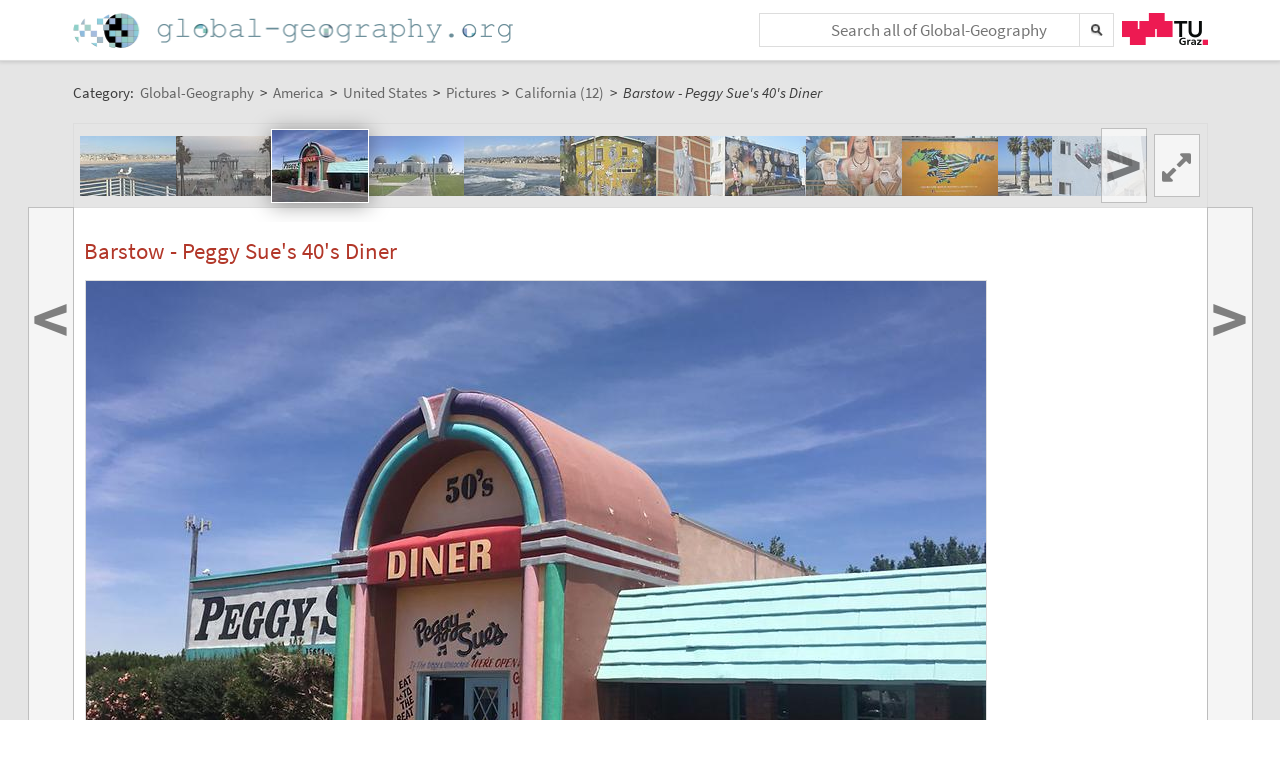

--- FILE ---
content_type: text/plain;charset=utf-8
request_url: https://global-geography.org/JSON-RPC
body_size: 373394
content:
{"result":"<div><ul><li style=\"background-image: url('data:image\/jpeg;base64,\/9j\/4AAQSkZJRgABAgAAAQABAAD\/2wBDAAgGBgcGBQgHBwcJCQgKDBQNDAsLDBkSEw8UHRofHh0aHBwgJC4nICIsIxwcKDcpLDAxNDQ0Hyc5PTgyPC4zNDL\/2wBDAQkJCQwLDBgNDRgyIRwhMjIyMjIyMjIyMjIyMjIyMjIyMjIyMjIyMjIyMjIyMjIyMjIyMjIyMjIyMjIyMjIyMjL\/wAARCAEsAZADASIAAhEBAxEB\/8QAHwAAAQUBAQEBAQEAAAAAAAAAAAECAwQFBgcICQoL\/[base64]\/8QAHwEAAwEBAQEBAQEBAQAAAAAAAAECAwQFBgcICQoL\/[base64]\/9oADAMBAAIRAxEAPwDBZflP0qIWLXCsyqSFPPFWyvX6GgazqGi2xawlCeY43q0YcNgcAg\/WvNpO0kz6HHRvRl\/XUNNWXTL+K6TIMTAn3HcflmvSyAzKyjKnkH1FecQ+O0kfbqmiWdz\/ALUGYW\/LkV1Nl450G7IV5JrRscedHlR\/wJc4rrcrnzvKbWoIJNKvEx1t3\/8AQTXPFMpZt6t\/7Ka6RLm0v7WUWd3b3AaJgPKkBP3T261gwrvsbB\/9pf1UiuetrYa0Oa8dQ58KXZx92SNv\/Hx\/jXkrDg19Czabaaiv2O+t0ntpSA8b5w3cdOeuK5zUvhjoM7yx2EeqW8wXIKHfECeQMv8A0JxV4dpRsFzzVI2eEFO4Bx+FZ9zbub\/cwwODW5PAtjcS2x8xPKbbibG8Y\/vY4z9Ky724iFz98E4HTmtkyzqNRjzo0bf9M1rHtV\/dn\/eNdFex58Pof+mS1hWq\/If96ua+h6WA2J0XhvpTgtSRr97\/AHTTgtRc9ZIWNPkP0H866Pwiv\/E6X2TP6isGFfkf\/Peuj8Ir\/wATkf8AXM\/zFSxVP4cvQ74ruxUu3bjOKjZ0hQvIwVRjkmmpNDLIzLKpzwPm9P8A9dcfVnhFtBkirG0GFj78VBGcYqz\/AMu\/412YP+ND1RjV+FjR1p23NMFSrX1pwDSNoJPbrTlOcelKRkYpQKVtQHAcUuKFFOxTEMAzS7akAoxxQBEVqMr7VYIppXigCv5eaY0IIq1t4pCKVkFzNls43BDKDWZdaBaz5JjAPtXRlKjMee1S4Jj5jhbnwqykmGQ\/Q1mXGm30IxLF5yjgbhux9M8j8DXpRhB7VA9qrDkAipcHsUpnlT28O5gqvblvvKvzL+R5\/U01rCRnVoZreU5yERij\/wDfLYP5E16RPoltccPED+FcfNPf6R4huE0qQR\/vvKVSqspJ+XGGBGD0rkr04RjexSlfY7fwks8XhuOO9ubtpS7ZEzFjGnQAZ6AY\/WtlIscFw0shxtzwP8SaLeOaKxggvY0Eu3E\/kgqu725OAP6UsRj3PMFjIU4jVvvAjI6968ty3sZu+5ZYrBbqqkM28kH3\/H0pbe5g8mLptLFtsfBLcmoY\/Pu0CTwiGMOVcHBxioUSNpD9njRIj1ZDkcevp9BWVk9GIvSSRqfLiRWcqzE9h9TVJ3aRT5kYC\/dKr\/LjvUkg3x7YdzjO07+QMc\/nxUYkVUMSMRz8uOuSapWWwyymxG2BE+6MIOp+tQyKqozBSFfCyFMtt7AAf1qvbYMm+LCyruAU\/wAQ\/qff3qRxPKpjhVkQnDEn7p\/+v+NPl1AawklDlYuF\/i9unFLDbQwSbgm51XIbpn6Z6U5CVkx5q7Yht69vU+\/0pYmmKuZG++eWbkgdgO341Lb2EMkYyABBI5Zid8q4Cgfz\/nSMCkRCMyyv1k296mmlhWXazsZgoOB2BPvUMsjYLFGAHygKcjnkdO\/1o1GeRgZP1rnfFkMsmjRvE+wxTbid23jaf\/rV0Nud8MLeqqf0qnqyBtOYHGA469O4rOOkkfWYn3qEvQ82+36hCBukkwRld4zke1XIdblXaXjUk9Spxmo7q2UTlGYsu0mJ+hZeeMetQRwgxnkZHpXekmfNnR6VrMc14pYuhVgSMZA989vSvXrbnSrRvR4\/5ivn2JSt3H6F1J\/OvoKx+bQbdvQxn\/x4VzVoWd0DZbubpNNhe9lRnjgHmMq9SB6Vn3fjTQ7uzzHcTQTp8wWfzI0P1aLJz6dqseJEb\/hG9V2\/eFpKR9QpP9K8Ysbi5vI5yrRhoovMIZSoY5+7uHAJ7ZqI6RuCt1J\/EM8F34l1O6gZGimmLoyZwQQOfmAP5gVl2MQl8V6VGP47uBfzkFEzbp2Ko656K\/3qrrLLb6na3ETtG8Lo6yKcFCDkHPtiumL0NLaHomop\/wASN\/ZWH5Ma5y1X5G\/3v6V082ZfDW8ncWhZifUkk5rnLMfK\/wDvf0rl6M9LLupZjX73+6acFp0Y6\/7ppwFQewkEI\/dt\/nvXReER\/wATsf8AXM\/zFYEQ\/dn6D+ddD4R\/5DY\/65n+YoZFT+G\/Q6vXVJ0wjOP3ifzz\/SmacoVY\/[base64]\/vQV3knrg8nH9a8p1dbR2Q+XQ1p08uJYYfnkLEsccKByTx79vas\/csDxyTyhZpn8lUVfvN1wM98An8Kne8jjllSCYtKP4eFO70rBvZtVm1ywtrRLYqHDTrIj7ohySeOoIPH\/ANetsPT9rJpbEzfKjoLVhGki26l3LksxbPb9M1DND5CqEAmmn+8\/GFAH\/wCv607y4rdPMTfI5GNykjrnHHrzTZLcmN2kBcOSWA7dgPrWd0myiSzurZlmQRgqSMsTzj39O1IHViVtg8iAY4Hc9Sx6e9VomQuEjbCY2lFGCx9KuztCsQC4HABUDBOO30pS0egblCGBJLl2bckgChjuJUjPQepq\/OI45N8bFSFyVHYevHQ1lC+JcxSl1CnJdVx39PpWqzQw7G8vLNjk8mnO6auCQ0pM6AyBEO3GAnzHnp6++Km+z+UiAFY8NvkLPtBQepHXNOgxIHlEa5U\/Luz3Hp61T1G+lwHaKPyo1Vijs33z0UepBxntgHPpXFVqN+6ikrLU8aNwmnaHPe3QKR2d8unmNfmdmKbgfpgc0s1u2safiyjM5l2yRKCFLYOe\/[base64]\/4T2xlYpe6WAQcfOquPz5rpbWeG60SaaCAQoyEhB\/9aoqT5ugmTaxF5uj6gn961lH\/AI4a+f50RbQpDJIVYKzI3RiO\/BxxmvoyZFeJwxwrIQSPTFeez+CvC95I0kWsTxs+cjehHPsRUwkluETzEE7EIwDjselQTkhxz94c16XL8NbWVy1rr4OezwqR\/wCOms+5+F2pb0kh1GxlCnkMrrn+dbKce5o5JqxpQLu8Jxj\/AKdz\/Kuesh8r\/UfyrsHsJrDQvss4XekTAlTkHjtXJWgxv\/Cudu9z1Mt6lmMdfoaXHFKg5P0NHapPYFjHyED0H866HwgM68g9Yz\/MVz6YCHPYc10Hg5g2uxlTwYyQfyoexlVfuP0Ow1bm6tog2CUkPT2ArmtOuGa9mijkkUPKZAFJXdz37\/nW1rrP9uh2SbHSAkHr1b\/61c\/b5SQlCSWd1LNgd85\/PNTS\/hSVk9OuvVHz1SEZVIKT0b\/Rne2rrNAkiEbX+YYORV+Ti2A9xWTo5\/4lFoR0MYNaspDwAeprXB\/7yr9yKiUYWREOtOXrTBxxTxX1Rwjx0paZzSg4zTESA0\/PFRK2afmkA4HinUwGlpALmjNJ3pKAH0lNzzTs0AFJRmkzTELSHpRmkJ4oEKCBySFHcntWXeXBUQ28ojV23F\/m4Cjo2cfTj3rTyQvDAe57Vzdy8V29wbryLjy2HkRLNjfkdSMg4OfavFzROU4fMqLNNLp5LQrB8zxoAzLg7yf7o7c55NZHiO6ki2eZKRKApjl3klW\/iRV7nH5d8VQlv\/7EjWON1ZSifuHQqzE5JI54C9znvXnviLxNNLJIsMhklA2NIv3UHXao\/wAk9T6V5kYPmtH+vU3pw51eWx7D4S1dNZivAHQz27KshjHzAMCcEnuQPbvXJ6\/Pa6T461GS5trs+YyyRRJLIDOjAAsuDjrnPvTPCMfinwfpl9bXFjp4tpIDexTkiSQy7VLAkHPC9SRwRxnNZ99q97fXJvLzaZZMEKXYgZxwBxgHr711YbELC1JO101YqWFlXVodDsb3Xkj8P3C6efJWwjiMspbB\/wBogE\/MPXn19jSaV4sXUlS3u5o0aRcRS43Rufb39jz9etcvLomteJ\/Dejx2UsVrbzzyi88rKrgvtyRySAF6Zxk9q41oLvw\/qup2VnMt9a2ly0LRnGJVHIYe\/t69KxcFK7vre+oUocy5LHuMFurz75LhtsT4wORKeuc9AM1sQkwjLK8sjDOd2dxPoa8q8M+NjsAU\/aYR\/rIJcmRMfqwH\/fX+9XeNrkV5bCewulEZjGYHGQQOpBHb6fpWNVzfukOny69DXjgt3ke5kjTzeQHk46fWqX26AXBgaFX2HDSuTgA+g7k1eeSQ6cqxx+Y2wBQikE+\/POPc1TsxOIWZoXEjZXZJMCcY+8xPfjjkDnNYyqtu19vMVrCyzCd\/tMlu4KRkKFKhScHjPc4\/[base64]\/DvzitTyGTnSLiOPbdR3NmkSj9zPGF7ccHj8a9O0DB8OSKGDARkAjoeK8naMR4a5m3RPkSM43yyewJODn09q9U8JBv7AMbHJWPb27DHasprqTI6EjfCB\/eT+lcZ\/wi0eoWdnfGWSKV4I8qqfL93B+vc12lsd0UB65Vf5CuSvZrhPB2ktp11NHtkWMmOQKxXcy5JYHgEUoK46bfNZGHqXguOC3vdQMxcx2krquWU7wpKsCPQ15tLql\/CYvLvLlPXbM3P616xp07PpviKyN2LrNtLLHIbnzSQVcHP8Adxxx0rxYyFo4mJyRiuiCVjSV72Z7BpZaXwqjyOzuyvlnJJPHqa5i0\/j\/AArpdAO\/wjFj0b+Vc1Z\/x\/QVyvdno5Zuy2nU\/Q0qq0gOxSSPSmg4q3o37y+ePH8Gf1FVSgpzSZ6OJqulSc47orS6fd3FpNDGh3PGVBz0yK1vBtvNosttLqKlTHD5bFfnPbH8q6W2so1iLsQqgZJJ4AqaBLO6DeRMku37205xXX7Kivd1+\/8A4B4M8dWm+ay2t1K91fQanqQMDPsaEIQy7SMFu341WtLKW8W7jgkCSrNhCeQMf5\/Wnyw\/Z9UIjOCYlYe3zMKtWFtcW+oGS0nfk72EigqCew9a5oeyo1JKWz0+8568KlWnFw+JO\/[base64]\/hUVJciuTK6Vz0y5njtrSaaWQxRxoWaQZG0evFcbqWvLGoiuHt9UCqVMV2m4KcDEhOMgewOT2rjJ9UvGhfdrt0wCngs+D7GqiOhUNLqMpY8sRGeT+deTik60lZ2IjWUdWmylqmuLPI1vbuyQdJJo0JZvZQOg\/l7nmqMs8BtUitredWjYPGfJOCw9a2\/NsVGDfXGPQAD+tRtc6WPvXU5+rqP61lGhGNtTojmE1FxUNzoZvH19rem22i\/wBnDR7Rhi7ulEku9RyVRQMruOM9fyrOjs9JhlSQavfFlIOV09vy5IrKa+0ReGmYn3nSm\/2jo27asbsT283P6AVnLDQbum16W\/UmGMrQVoRNHSPFHijw9b3dlpptTBI7+XJcbd0YYk5X5uOvQg4rDiTUolKr9j3Mxd5HuMs7E8k4q02qaUo\/49j+LP8A4Uz+29MXO21iP18w1pyUyYYnExd4xs\/T\/glR7O8acT\/abOKZTkSRM2788c10Fhr13YoXe4hM3Vmj3gSHpkjHBx\/EOfXIrHPiGyH3bSD8YmP8zTD4kg\/hggH0gH9TScIOwOtiJO7R6KvxMsJ9O+z3VjcSuo2q8EgiwMYwR7e2AfSmS\/E3FpHBZ6ZJG8f3ZZZ\/MJ4x8wIwx+vHtXmieIDDO0kMKgSYDHyl\/DFSN4luifl3j6bR\/IVk8LSbu0S1XeyO\/f4mXv2jzF0mLaqMqhpD3GOflw3r+JpIfiSIfMmfR0Nyysoka4yoz6jAJ4wOvSuShlu7i3S4a6lVmUHG7pW34f0e+1TVAkktzJFEn2iSNDgyICOFJ7k4HGawlTpxvZHXCNo+9uZthaCa8kKyFGAQD5Nw5XuKlto501eRJdrJGpVWUFc\/UZqTRWiTz5JFkYbVwgbDO20YUe\/\/AOurEIXzDIgIWTkZbdjB6Z7\/AFq5PSx2YdfvE\/M591K252lTk43Lz68Af56UDCyJHIHTHcgHPvVuRf3wP3Wy3U5bH+AqCcLKjAnPBAZWwTnjP\/1\/5U9WYyVmOZEJVLb5pmBIcjaV4xkHHX2yK9K8KMW04qc58sA5\/wB0CvNViUEJvIz90KcjHvk16H4JMn2HbKVLgYO0Y9e2TiokRLY6SxP+j2pP91f5V59davdWNlbWMkVvLbFZCyTockieTHB4xwO1d\/Zn\/Q7f2UV4z4hEKaleg3O6X7XLG0LD7vzEgg+nT86mNwptKV2joNO8R3FzdrpyWtrHBcJLEfKXaRlGxgAV5KqHyIzz2\/lVho5Uu3aN3RlckMrEEfQ0\/wCxMYl6jmutKyNG03dKx6r4bJfwqgJyeRnGO1c1anDSD2FdP4YTZ4e8vbt2tjH4Vy9vxLIPYfzrkfU9DLPikWh1rR8MKX8QBAu4tA+B64wazh1rS8Lt5fim0P8AeWRf\/HCf6VVN2kj0MUr0pehvXOsgTfJA7WyIyspIBbIwRj9PamXsf9lNYazpEe6K4jdZOAEBI4OOAO\/tkVDc28Q1CeWRxDbGQsszp0DH\/HPJqxrsyz6PZzW88bxRztHKI+Ar44zz04OB05rGnKb5pTetzylTjJxhDZkyB\/EBieCV4JUgO4rj5sMB+HXOKmTTvEMLgRahlB2kQMMflUfhG6abUXRx83ltz2P3T\/Suy8skg1hWnLnunuDh7P3GthtqJltkFw4eXHJAwPyq\/Ocwx1XCnipp\/lRB3zXZl93iI\/10OWt8DIKcKbSivqTiFFNfkr7GlrN1bUEsjbh1BEkqpk9ASeDUzajFtgld2NcUue9MUhgCO\/NRXVytrA0zKzAEDC9Tk4puSUeZ7CSbdkTpIHJx2ODTj2qla3IlJwDhvmBNXM+9TTqQqR5oO6HKLi7MdnikPSo5JNiFsZx2zTs1oQBNNLUyWVYo2kc4VepqON2K\/NnPUH2qXOKai3qxpNq5IWqNmHPNKxrO\/tCA3KRZbdLwny8HA\/SidWMGlJ2uOMW9iad\/lNeb\/EG1NzDBsXLh+OcV6FM1cH47DLZpMhwyNkH0pVFeLQ1ozzw6RdbAzQrtPA\/ern+dVVFvBMY7m2SRlOGVpyuPqRXS2cr3+o2dpOkbQTyhJBzkrgkj9K415p8L+8PQdhXhxm5LU7pUJQdmb1vqejRN8\/hyzlH+3ey\/41q2\/ivQ4PueEtJU+ok3H\/x5TXFK8vXe1TiW4kO1ppD9TWc6FOfxX+9\/5jUGegW\/xC02Fht8P2agdkdM\/wDoFYkPiKG312O+iikeGO6N2AZMSljkhSwHTJxkdQAOKxEe5Ebjz5eB\/eNRPJdCME3E3zH\/AJ6Gphg6ML8q331f+ZSUl1O+l+KN8+RHp9sg7GSR3\/oKpzfEbXJc+X9ji\/3bQsfzNcbD5jb2aRzn1Ymq7lyxO5uvrURy\/DR2ivz\/ADBqb6nVSeM\/EUmc6rOnf93aqv8A7LVR9f1qVT5mpag5yPlKYrCiVzIvzN+dLcghQMnr610RoUo7RX3IhwfVmrGv9pXSRzXdx5zfd82Ind+Jb05\/Sr48OSclrgBR3Cf\/AF65W2yt7AQMkNkZrprmSbyXYzMdoyPlUfyFZ1pTi0ouxvQw3tIt9jSd4oYoYUjmxGm0vtX5z64zxz\/[base64]\/tURMqitNrzK6HMmflYKBt+XNd34MJCOpXacng9Tyea5K1sZ4phJdQNEm0yZBzuwM4\/lXW+EpnlmZpDlm9sAe34ZpSd3ZGclZanSWv\/AB6R\/iP1NeNeIrCSTxVqrJE7J9rdjJGMjnHBHYc9q9ktP+PTHpI4\/wDHjXDXuiX974jv57a0xH9sKi4PCjAGScD3xUOTgm0FGm6krRPNZrSZLklVyDgnipX2xRAtu+9\/drX8Qafqui6tJHcTQv5aK4REwro3QjuOcjrmodYt41slnj+46B1B9xmtI1XK3Zmrgkmdl4ZkWbRWZDuG5ece1cxDxdSj\/PWt3wQc+H2\/3l\/lWFGP9Ol\/4F\/6FSkrNo68t+J\/Isgcireht5XiXTX\/AOm+38wR\/Wq6jmiCYWt9a3JB2wzJIcDJwDk0ouzR69aPNTku6Ox8QQD7FchkwGAPyEYYgjqD\/SuQWRobeSIMQkjjevUcHiret+J7K7bFo14yEfOr2+0k59c8jvWfpaT63qEdlbQlZGBIaU7V49TU1E22ziwkPZwtP1Om8EysPEYjYkfIwI7H5T\/n8a9NCgLXCeHvC+qaZq0V3ctbeWp52SEnofb3rtklLM6nGAeMVzyaucmJkpVLxZLwO1F0P3cZz6ihccUt2fljH1ruy\/8A3iP9dDirfCysKdTM07NfTHEL2rndWT7drOmWa9pxK\/sqfMf5D8635HCRsx6KCTWRpam6vvNjRTPMMLlsHGfu89P8a48bXVOny9XojSnG7v2NxRgY\/lVDWJClmMAHMi8EcY61bhbdECf\/ANVZmuthLQZ\/5ak\/+On\/ABory\/2Vvy\/QdNXqpeYaTLFK8bw\/dcNzzWya57S70z6ltRYjCrSRFlbkSAAlduMAYPXNb+azytWo\/MvFNOpoUb2+SGcQGMucBjgjj\/OKswTrNHuXPB2kH1FZN4ok1WXJ+6iD+v8AWrmls5tCJNpYSMDt6deKVLFTli5Uui\/4ASpRVFT6kt+c2pHqyj9abEWDhS2Rt7dKbqHMCDn\/AFinj25qpb3JfVTAGQKsG8pj5s7hz9P6kUq7vi4IUF+6ZoSNtRiewNc+I5INZhUBzET1wNo+X+dbV22LZ\/fC\/mQKy5I7ibUY5I5CsMDjzE4+fcDg+vGPb8anHN+3px8\/1RdDSEmWpjxXEeOudKx35rtJTxXDeO2zpoHqa9KXws51ucxpHy6zaNj7jOw59I2NcrIEjKpJA5IA6P8A\/WrrtHAOsx5OAkNwx\/CF\/wDGtbwdpukXmiahf6vZ28iW9xsEkoJ2rsXjj1JrwqMeZHt4uSg\/uR58j2wHNpMf+2v\/ANarEDW7SqFtJd3vL\/8AWr0aW08NT28ktppliqoGZi0DsSFCn7oYEDnbnHWqmq2WiGzsbrSLJLd5LsxSDBDACNm2nkj0ORVRlGTai0c7qODSlFq\/kjk1ijKk\/Z2x0Pz\/AP1qhnSBFBa3Yr0AEmK7fQNJjmlZblRhQWIIzkk8f1rSew0WaF5I47aXaWAQ7fmI6gH1rW0UrydgnVanyqNzzBJLdM7beTn1lH+FMYWx5+zSf9\/f\/rV6Qtp4fktp7iO1i\/cwtKytHg4Ck9Me3WuIs7YNZxmQfMVBP1pNR3i7mlGTqNpxtYzMwqci2kyP+mv\/ANao5ZIpOts\/H\/TT\/wCtXW6Vo0eqrerHavJLbqrLiXYGycYzg4xgmubkClpGRMRhiFzySM9ai+timldrt5EOnwLLcTSpFt+zxeYdz5zlgAMfjWlc75ImjQbnfCqPUngD8zTLSNoLbUzwAxt4c465Zn\/9kp7soMe7OPNQnAycbhXNUd5o3wztRm\/62OitsWevIl4Gj+zybXEDY2Mg6A88ZGPpTFvVWwEbTGOMTlzEvVsgc\/gFxj3pkpb+0buQsBzJ057Y\/rWNPcNHdSI0UZj24Ut2PsAef5VNWN4niVfhOjS0SPU4yFABHP4qf8K09u1eKrTHbf2nozAH8mrQ2Aipex9MtG15lIWSy+dLKwKejNjGBx+tZwaa3lXbIAjPkjHBXHA9O2a66y8PHULbzvtM6RkkFEQEHHvUr+C4XJLXlyuewVR\/OhJnh4iSVSS82Yq3kEtmxdA207Seo57E9s1r+GJYnvf3QAUKBxU0fg6yjBDXk3uS0a5\/Sr9jpNnps3mx3ikk8iSZP6VHJZ6Gc580S\/Z\/6iX\/AGZ3H65\/rXCah5SeLdTaSa6icXEbJ9mh3kkquerAA9uldtYSIJ76Hz4W+cSjbKp4YY9fUVmX\/h3Sb++lvLmVPMlADfvUAwAAOv0ptJpp9R4Wr7KpzWe3R2PP\/GySQ6tMiTTvDIEkk85cSKegBAOMYGR0rH1WdJbQR24\/cRphT6jFemf8It4cjUq7Qvk5YyTIxJ\/KqcvhTwoUdWmO1s5AuyPywOKKUVCMU+hpOTneyZk+BSP7BkA7FaxlGL+b6t\/6FXa2ttoekWxgsrsLHtwFZ2fp+FcgwQalcCN965JDYIyCc96qTu2zqy6MlN3ViRRzRszjNPQZIpwXpUntEawLg\/KK3\/CUarr0Zx0Rv6VjqOv0rc8LD\/ieJ\/1zb+lD2M6vwP0Or164lght\/Ldky5JwcZGP\/r1Dp9xO7AmSX8T1qt4sZ\/Lt0QnuTj0yKi0y2vLXTZpZJ45GyZB1PXHGarD4GdaHPF9bHzdXFQpPlkjsAeM\/jT7rpH+NQo2YlPqAakuc4StMBpiYr1\/IVXWBCKWm5pa+lOIgv2C6ddMTwIXP\/jprJ0WdbR7S5cBQiBmZsHblTg\/gcH6etaOrNt0i8P8A0xf+Rqlp8Kzoikhh5ajDc5GK8jM3Zwfr+h0UFdNGyksUoLwHMZPBJzn3z3z61i68+buxjB\/vt\/IVpWdvFarIkI+V3MhOc5Y9TWTrJzq1sM42wk\/mw\/wrSpU5sE5eX6hTjy1kih4fa7Ov33mo6QtdF4+BtYCMpnPXPTI+ldfmuT05pV1y1UM5hZpTxyudvf0PJHaurrbL5RdFcpOITVR3MDUGDy32clfunacHGO1aWmq0doVYYO9uihRjtgD2rNkQS2eoyFvnNw6KAMnmtSzffAT6Ow+9u6e9ceCTeKnK\/f8AM1rNeyiht6QXgQ92LfkP\/r1Wt2VtQJU8iM52jg8jv1yMYI6UzV7r7JPbzvHK8YVgfLTccnH+BpumXsd8zyx2c0IGQXlUKWP0zn8a3qRk8WmloRG3sy7cHJhXGS0qjH6\/0rnrLULk3FjEzgpM00ZHU7Yxxk9ucYHtW3dORcWag4LSnBPsjVSiT7J5NmArJHuIfPzMeSSfrmliXF4mEW7bfmOmmoNpX3\/IlmbiuF8dP\/osS+rD+ddvKa4Px03yQDrlh\/OvQqaQl6MxgryS8zE0sFr6RUba32K6IIHqmP61ljVtUs7Z9PVoxbGXzWjCYDPjG4\/hWxoSl7+5JPCWMv6sgpt1ZbpGbYfyrwYfCfRSipSbvqn+iMldYvB1giJIxnkcVLDrF1JIo+yxna28fM3XBGfyJFdNp95pLCxtbywtBI8pSWZ41ACAdT79PzqK\/tLZNY+zWkViqxoN0tnkpI23kjJPAPAH504xSlotTF1HUvFt6dyjF4k1a3L+ShiD8MEbhhjuCDWbJqrxBd9vKOMACQYHp\/DW\/FEkzQruj+7+8CqM7vT+dYFxNLPK8U1oilGIGyQDBHc7j0+lafErtGTkoCHxExglhaO58uWMxOokXlD1HTimrrlqoAFjMB\/10H+FS+H7S11O6uftci28EKFgfJMpcgEkABh2H4k1GLW2ecOuXt9\/VU2Er9DnB\/OhNXsghNyfukTaxaEuRbXSl1KnbLj8eO9Qm+tJI2iitrnoTncDgev\/AOuuk1vw3pWmW0bw3ks80o3Im5CAPU4FczOscNrKrQs6yELg9Mg8dCD17Uc3VCvf3rmmqRp4dXyyf3moKxUsGGPJ4O4d\/wDGooFd760jjYI7Trhm6DBz\/SrAlQ6LZxjaod3naEJjyzkRqQT\/AA\/I4x6nmmacN2u6YuQAbkE\/QAk\/pmuVvmmjpglDDTa7v\/I14tOuZLCS7VX+yxsVZxz1PP8AL9K5q\/tX\/thiNisI1ZA2Msu0EcD3zXsFvBHYeB7u0uMRm5iEsWepzXi9+0txqDKh6yEBsdOw6c1tKNjw5SujvL4S\/aLExsVVZlL47rnofatIDLEVGUWW4VVYs6Bt0eOoPGfrnkVah0+8kI2yQQp\/flYux\/kK5OdWPopV6cJt3GiCNseYoY47gmpFtLcnP2dCf+udaJ0TTsBrrVWLdPluNg\/IEUz+zPDyN817u+twx\/rUuSXUy+tw6RKws4R\/y7KP+2YpGhhC4VET3CqKujTfDgxjEo9ArN\/SplsvDqnK6aWPr9lY\/wBKn2kO4vri6R\/r7jnVikVt13c2jY3Y2KAeg29Sec5z68VcS6tPLUtLEpKgnc6g1vxxaWgzDo8zey2wH88VNtixhNGlx77R\/WpdWHclYtraP4nMm8sicC5gz6BqQzwN92VW\/wB1WP8ASuoVXODHpAX\/AHpVH8s09EvQCEsLZec8zE\/0qPbQ7lfXJ9jjWdJCVCzH\/dgkP9KyLi1uPPMos7spt25+zv6\/SvTtmonpHaJ9Nx\/wpph1En\/j4t1+kR\/xqlWgJ4yp2R53b6XfS4KWVwRnuhH86e2lahGPnsbgf9syf5V6ALO7yDJdLgdQkQFSuu04GfrTdaPQFjqnVI82NrcRg77eZfrGw\/pWr4ZyuuxDBBKN1H0ru2ZtoG49PWpIzlTnnFP2gSxzlFpxOW8UyyC8to4xlioGPXLHj9Kks5GkjuY4VPkg4ZiOATyF\/Q1D4lHmatCM4KqnP4tS2sNnFPf29zJcRLFEJFSN2JkYqcEKB0GAP516uDr+xw14q+uv4HgYqn7StaT6aHWxnNvEfVRUlydxiI\/umq9q26zgJ7oucfSprjgx\/wC7\/WubBxTxevS51Tf7oizS5pmaWvozjGzIssLxsMqwIIrnx4ag8zJkmKg9DIxH866I9KbionTjJ3aKUmthtrClvEI41AUelZWtWVzPdRz25TITYQ2emc1sjpTXGaKlOM4cj2HGTjK6MbR9OuLaYyTzfREAA\/H1reBwRnpUSjBpX+ZGHTIIpUqUKUeWKsE5ubu2YmmTxSQS+bnzHbeh\/GteDaIzszgsTz35rmBpmqW8oSC5h2jgM0ZJ\/nXSWyNHbqjOXYdWIxmvOwOHqwquc10\/U6a04SilEdMocYNRogQYFTGozxXq21uchU1C0hvrYxTxq6dcH1rL07SLTTXka3gRGfq2OfzrbfpVZ+DUOKcrlJ6WIJTxXAeOW\/f2q\/7Q\/nXeyGvPfHDZvrYe4pVv4UvRlUlerFeaIPD2qw6Eb7VLm1N1HBboPJVgpbdIB1I9QPyrYT4seHZDtm0bUIx32mOT+o965E4bSNWU4GYrZQScdZSf6VmaLbiG5ka4lMcajcoQbjIf7vFeLCbhDQ9LFQ5qjaPRR488C3ij7RY3K98PYqcHj+63+cVch8V\/D1h8syR5Jzus5R1z3APp+oryUW7LdxSS28\/kh8tuHOCfbOBUmqRQefEbclht+Y4x34rVVNdtTm5JbXZ65DqHw9lIaPUrJDjje0iEcZ7j3\/n6VBP4f8CalOzjWrcyPx+71NR3xwD715PFbCS1eXzdm3oCvDfQ5\/zmoYofPufJUqSTjJ6Ue0ja1irPfmZ7Angbw5Ls+ya44+VUHl3MD57D8eD9ani+H2m+UqRajcSE8hsRtkn6GvFrm2FtMUkWMkEjKjIP04qvujTBHy98gYpxlHdIXvrRSPa5fh8Thm1GZ8KApaDp+vQ\/[base64]\/Z7Pv6nV6jrM15pmnQufmiTYGY8Fc968+lC29ySnzrJIXBJPB3EHj\/PGK6S6nQ28I2YCryPXFcuGlNvJLKnKEAdutbSdzwZ6Hui6Ray8yQox96vQ6LYIB\/osH\/fANWo0VTzVgY9K8eMVbU9BtlddPtV4W3iH0QVOltCg+WNR+FPAGeKkVSexP4VSS7E3YwIB0WnbR6VJsI6gj6io2liT700S\/7zgUnGwJi4x0o5qu2p2CHDXkH4OD\/Km\/2vYg4WR3P+xC5\/pWfzKLe0+lOCGqn9qIw\/d2t0\/\/AGzC\/wAzQNQuDkjTn9t0qj\/Gj3e4alspxSFKom+1Bj8tnbqP9qZm\/kBS79SkPM1snssRP82quaPQVmXNuKrPGWfOPyqNkvmXH251J\/uRoP6UR2jyKUmurl\/fzCv8sUJ3toPYsOhBAxzinRoVjOeppgVIFVRnA9SSf1qbduTj0rS6RJxviaTyr2WXBOxY+B9SatNOY78TB5Ns9rLA21sZwNw5AJ5y3TrVXxA27VZlClvljyBz2NJYzXU9sIWiDOGwW6Aenv7fnXs4J05Ydxk7a\/5HBilP2ycVfQ63T1UWVsoIKhBgirF3w6D\/AGc\/rVSw\/cWttCxUPjaFzyx9h3qlrOuWlhdDzrgYjQBkTDNkk8Y7VjhqkY4lzb0uzWV\/[base64]\/fw\/wBKxG0vEh2jqa1bbUUgtJoJoJ1aSVGz5ZGFVWHOfdqmN7prBQsro4HO5ep\/pXjqLSSPXlVoybbfUxTaTRBSksi5GeGNKWvYwAbp8HsxBz+dasNwxvfkt4bmFVLfNIijAGcHcR+HvULfb\/tfmQ2TrblCgKhXJz14UnHStaVNymot2uYSrRUW4Juxnb5yPmWBx\/tRKaliivmje4i05DGgP7xFKDt0596uabaFdZs21CJ4LKS5USvLGVQAnvnsTjP1rstQurTRPC0LskTXNzK\/mo7YAbPPGc9MAdqit7kuVakqfNZWs2eaO8LuTJYkOCQSJWBBH1qNks3PzQ3I+kgP9K0YriG4lnleLfuJYbj0B+nGahgUyEgRsx5OBjOPWtnRkqam9mRGpCUuV\/kiqjQQK5ieVWI4LRgkfTmu51BNQXUSuiX8Fl4fiK\/YpobhBB5eB80gzl5DzuVgWzkYxgVyEsSCPeVIBPdefyqKK3jW9tWYFEd0BkAwRzyfXjrWE4pq5rFxUtLG7PDEPE8v2eERwPcAxRDjCE\/KPbjH0qHS3Uf2i5ONlsi4x1zIM\/yqW3uYpPES2s0MlpcrcqiTyTNIS4YBfMz64HK465xiprW2Munao6RgN9pSEYUAgYd25744GPaudfE2zas17FRRLrcDWrTxkKfKQKfm\/iKA4yK55JMQoLgMXC7RkHb2xz3rqPFUoa8lDfIhMgZQOM525x9FFckylWIgEm5sjKEtv6fKB7DJNVulc8mrvY+gAuquebi2jH+xAT\/M077Lfvy+pSj2SNF\/pUkmo2UP+svbZPrKv+NQnXdNVgv22Et6Lk\/yFePZnoa9iUafKwxJf3r\/APbYr\/LFJ\/ZEGcs87n\/bnc\/1qu\/ibTIyQZpD\/uxn+tVz4w09iRHDcsw7FQv9afLoFpdjSGjWB626H\/eJP86kTSrFOlrCP+ACsVvFqf8ALOxfP+1IB\/IVG3iy4zxawquOrOTUuKK5ZnURQQoMKij6LipCFB6GszQ9SOq6d9ocIrh2QhOgx0\/[base64]\/JGzt0PYHPvWxrIkUlIQhLE7tw6jtj9a5m\/iuZNPSDIAhbIUjnnufYCvSpO6VzzqySkaVhqFtczGzCP8AaFjG2Nl+Vmx616J4RjlEC3MeFtplZXQ8ZdcYcDseWU\/[base64]\/[base64]\/RqsPp9simT+zIpAynKOvQevJ4rxSTw5f2IUSeH76TjJlh3jB9OBj8RTEd4mESW+q20xztD3LqM477gOK4PbJdPwOr339p\/edZ49to7q7sbK0sre2aWGQlRhQ3IHzEfQ15xNpUlpKiglHOQQjHtXeaJplzd3cF5qGqQumxk2vP5jDII2jJ46mtmfwlaXc0lyJIpGKGIKzMI1HT5QMgEcVxVMdRU9ZWXozSnCS1Z5P9rvLfKpez4xyN5I\/WnRXd0uZVS3kIH3nt0PH5V10Wipe+Jl8PSyhbW2jy7x4Y7iu5jnA9hjtVmbwxpmj6ZJqcWofbILdxiOSHaSzcL7EcHtXVVxFCNlCTbfl32KhKbu5aI406zORumsLRxjGRGUP\/jpFWLFm1G5AsdGj8yMZKxvwf++j\/Wrl1aX+oaZBd21kXhmYkgH5sAkewAyO2a3\/AAZpktjf3Y8uXzsLH1Ubc91PQ4\/pROrLk11HTtOVjjtQjmhI85L61ZScK6fKPxBzUUc42iQyg\/LhWdicAemf1rqfFQuNZ1Ox0+EGW73SRMCAu7DcMewG3BJ+taPi3S5tO+HtrYXc6Xd0lwhjZUCBAAdwXpxj86UU5wvsW+WnJ2OWt9WlaITJHC8kBjWCZ4VZ4+SOCemMcZzjtit\/RLb7XDBaKCTPrDNgnk4iXAP51zVoDHavJbn5VVC2R97JI\/LJ\/lXeeF7V7KO0uwikxG9uuucuoWNcDr2JrnelzWvdwi31\/wAjn\/F8Mqh7kAKkh3KAeRmUr0+oNcgs4igUTJJ5gkwOeQvcD8z+ddd41vZZtPsVec7\/ALNAxHQMWLuc49N1cPOXuG3OxZvUnv8A5FbQ2POqLU9FggFzI6NtRlUEgHPWtFbZspGHLMSAoA5JqjausV4p7PGV49Rz\/jXT6VqQ0mGa8ubeUQsEMTlAN7BuApPrz9a86MOeVj6WtTo0Kbly3+ZQu9JubSVY7hJcsMqVO4N9CBUQtUTghs98sa1ZfFk895Pe2umyQxly+2STp27Cs\/UZruFBqNzpUkkNwd\/+jzBwM+yncKdSEU7RZjh8QnG9SmvVa6lkaPMbGO82R+RK5RCZOcjrkdulR31lHZWcU0t1Y4mU4RJ1LKOxYds1Tu\/Ee\/QXsJrKSz095AAH3b5Hbg7STuA\/lVO50rQI4IHu2u7mRYgqxG4H7uMA45K8KOaqcacElrdmSx1RTbSSjft0Ot8E3EYju4EIIysgwfXg\/wAhXWedGD8zqPxrzKBXghsofCNjNI9zFJI0ceZGVcjDsTjALDjp3rat5\/HVvJ5tzodq0fdEu0Tj2HOKxdNPVuxzV6iqT54rc7M3cA6zIPqcVMrrIuVYMPUHNcFqni3W4JY4W8LmKSUlULXaFCQM\/eHtVvwxe6le3bvNbGa62MfIgdUhiTjLM7ck\/XAHbNNUm\/h1MuV2udmDjvTScvmqc9xewSLF9jtpJWziOPUYt5x2CnGagsNXjvbiW2aC4trqL78Nwm1h7jBII9xWc6c47oS12NBlOC2ce1PiGIwc1XmfC4Bp9ux2YqYyV7A07Esg4pFPymmu3vTS\/GK0b0JSIeA2cVjaxEZMsrFWxgGtUvtBzWdevuQ4BzWKtIp6HE3lvJgMMu6\/KSRkkd\/xrJeMWdyrRzrJkZkibLMQe+e306VtXlt595JGkiC5dCYw7Yxgf5\/OuW\/[base64]\/LJd2C4PBxn8P5elaOeK9+nLmWu4D81HM+yCRvRSf0pc1W1CTZYzH\/AGDWgFPTZ1\/sm0l3na0KZ5xkkAUXkvmW+Vzgjis7SrwR+F7BhCs0rokSITgF84BPoBjJ+lXZS6ReXcPG0oOGMXIJ68fga8HBVIwrzjJ9\/wAGdtfWnFmBLZR3YaGZQyN69j6it7wnp8Wn2slvNvl8tndSRvKKQOB6AnNVlhG\/NbGkXjWGoq6oHEqbGy23GDkcn6124+mp0ud9DGlNp2RYnAWTHlpG2BuVRjB9D7+tQk0srq80jIAFLEgBs4\/GomNdWHSVKKjtYzk7u7Ec1n3j7YXPtVxzWbfvtt5CewNaok8Y1nJ1SUk\/xVdSFreG3VNZMEm0S7GjcopYcYIz29qfc6TPqVw8tpLayMWP7rz1WQH6GrV7ot8CrG3ZPkUbGUgjCgYrzZyi6kluxz5lFWJbLV\/ENnHizvbW96fdnGR9BuU\/pWinj\/XrRz\/aFuyRZwQ6FwPwbr9c1y09ncRDMlsTg\/xLkUiXdxEQ0DvbHGCIXIB98dKzaj1TRmp6dDpdR8YaPr0ccWpW7wFCSJIbZG6jGeeRjt6Vd0q+0aHQnsdI1GZb8s0i3EkrIMswJ3IDjpx0rjZL6d0YzpBPxyZYVyfxXBp97pcYkleNBGqRozLknBKBj1+tTKjGpHv6lxrW02Oqs4NSsdTudSjtbe9lmBWR4rnOcgZI\/DFSa3e6hq9kmkjRrq2mlmVyUQFSAMc8j881x62MET4TVPs0igEq8Thc4z1XI\/StKzudeiQ\/Y9VWcYAUJOkoPqCpIP04rN4X3r21RosRpv8AmjYsPE2ueGbSPSrzQ4JkgjCruil4H+8pwe\/aruheIf7UuZ57qKCxYHaka\/KSB655J5NZo8beJdMk231mrxry2Y3iJHscYqjD4i8P3Ul3PqFjfrPcENK8TrJls5zz059MVlLDRUublszopYi2pcvrhZPGcZimdJEt3\/ehgcuTx9R6iuoS\/wBP8Q6X\/Z+txJnkb0bBRxxuVux\/nXOaPceEfNSS2ntkuVJydQhbL5OeD0B9CK64w2t9EI7aLTZCQfLEU+WH\/fPIxWkeaN9fkHtIttsrp4K0qWAC23LGybHeK6JyvXIBBAPAPNBTS9KhtZrm7AsVtJre2hh+d3Ejbm5HHTv6msu58D6wm1ZNVmHmDHzW2SwPbjGc1oppum6XFF\/bmqRIIIgqom1HPU443N1PtXNGCjp+rf5jlUcl3OQ8a6jBqumCWLT7e0kSWMCTziGddpUKFPbHp9a4KNgzNlnywwQo6169qninwrY+H7wJodjdXCsI44ruMkzbhkMScuAOT94civJ7HykkDTcIejMDtBHQnHJA9B1rqja2hhK\/U7mSSSRA2npcykqV3xxE7s8Ht0xxXNamL9GMtx9oDqcHzVIxj613ll4v1OSzij8m1WNTjzIoWQ4PY4OCPwpurfaVt5L++0+cW8Z3O7xlePxPX\/GsYpxfl6nTOo6lnLVnJ6Hdalcsq2tjPOM4zHwM+gJrqFm1lSweO1hk6FTNllP4A1zunarqMDC00S3k8m5V8W23zQq55IJ5UHAzz+NNu9Rv7O+Eeoxi1l252OpXI7Hv+HNXyxlrYltp2NnUNA1fWRExvLJAh3fekbJ\/KprP7PpN1JLqRE5KgOW3BfkyVIAx+tQab4kigZDLINrDIz3roLWWXXWdtPtEkdVzulO2M+2T1zXPO\/MkbRS5W2Yf9maprlxdaxoV2bZEYmHZMysw25CDbyD1HPGce9ZUvi7xXbILe+1HV4mI4jnd1J\/Pk12z3d9Z6jbQJDDC9wdzpM6xo6Lwdvq3PA9vek16W31q1jsDKbMsAVaVBISVPRf4u3Qe1brA4mU2koyjps7f8P8Agc0MZGMlzLlT76\/[base64]\/NJNOhkkcnnBcENgflWBovhv7LqEi61BG0ibfJhfBVi2eSR1Ax0\/Ou1MVhqDDT7qHTpGXpCQobaB1XHIIrtqVqeyV0zK0+srm\/[base64]\/MVfqTjj5uuK9FL3bnG4yd1E14tW1SO4WaSRLgBmcpKgAcH7ynHT29Kn0jVLLTJDd20pEuOAigjkH5fm44657cetZtlc+dHvuQssjM4aIPswOoIP045obSY5BHepdOts7mFvPUB4nGCc\/wkBTnPfuBVwaT7SYexly8zR6dompT6ssd00EBhkG3cMMQB6kcKc\/wnnvXQbq8+8M3cWi6vLp7RSNHIzfv95OxeCu5emP8Aa7Zx0rvTwcd69rB\/Bq7vqYIBMTcNH6KG\/WqWsSY06X\/dNMvpPs97a3GPlJ8tz7H\/AOviotZdTZOC2FwQSOa2Ut0+g0YGlykeGrEs+2NbgjON2CrsRkenb8a27aUXGbn5Q0qhgqjAjXoF\/ICuasrjZoDQTbWWKVyuDwVzkEev3q2LSRLe3Ridq7AGLHgHtXzmHcfr\/N0u\/wATqb54NdrFm5u47Rd8h4JwMVo6NYi7uI5p90gKhwu7hc8jp14rlbu5tr7Vre2kuYoo9wBkl\/1YznO7kcYGDz3rrv7dsNBP2W3nsbuYELF5dxlSuBy2PugDtz0rox2KVWo6f2V5N389OxlBK12TTjy7iROmGqFjVTxfdeZ9k1rRNSjmsZwYneB1dN46H8Rxz6VysXjK6Epie0jnxIE3rIFLDuQB3r1sLLmioJbIupS5YqpdWZ17msnWGxYy\/wC6aguvE1tbRM8kEwKuqsnGQDx\/hUOpzz3WlS3UduwtWXgkjevruHYe\/wClP6zTUlFvcmVGa3R5NeKrXL5UH5jya07W7vLMYtb67h45VJSV\/I5FZkzBrh8EEhucGrUrMkZ2nB9a8vEXc7Luehg4w5JSmrpI2V8S6iqbZ0s7xcc+ZF5bH\/gSEc\/hStrOm3B23WmToTyWhZZgPoCFb9aw085+iq\/+6efyprPtyHRl\/Cs17SG39fIlxwdV72N57TRL5dltqEUMzZAS6DwfqwIz+NTXml6lJDeyJprSRzfcezlWZFG0L\/Dz2z0rniRJECOV2+tRFzBfiW3JiJYLmFzH\/wCg1Ua03on+C\/QxxOAp0lFp3vsaN3bSPfytsPLZ2HKnFUZLZujxk\/UZrRXXtZjcg3wuk6bLyJZePrjNWR4jjfH27QoX\/wBu0nKE\/wDAWyKftlJ3f9feZVMvrQ2X9fIz4byCK22QSXtrcDoUlbYfqM4pjXk8i4nEFwP+m0KsfzGD+taguPDl0f8AX3di3dbm23r\/AN9Jn+VTw6BDfKfsF\/YXftBcgN\/3y2DWkammkrfev+Ac06U09YmNBHZ3VwkUlgke7ILwysMcHna2RWJGpNxGUHzswCkcHk8c118miXWlu09xHJGqRORvRhk7SBg4wa5uwMUd\/amTkCWM53cLhhnP5Yq5O8E+uvby7FUea7TO0stRu7uWfTrU3kXmTbAReMyooJ3bVIGBiumtPDljZrvWPLjneeWz9awfCdqWjeUou9b9fNckERjaxAHqSxPT0FdxI0cUBaZ4oou8s77F\/D1NcSlCN7noRlFK7PIPG0m\/[base64]\/arqaWN+Agij+UAdBgEcD0rS8QT6Zq\/iLTt0iEB23SOrBOei4bPfn05rHDzRTYtp4QvoyKwz681VuEuWvDNI0czdNoGxfwxW6qyta+hlPAvm5ktT0+60m2XTxLdXtv5cSgmGQJudu2O9cxqd1LHqFpJp7hVgVgwXjr06Vlw3Ewg8sWMKIcZZnLY\/lVu2NuUwfl\/GsZVJt3lqaUcCorU6C21yWbTYftTrIVlYQLI+drY65xnn8atPerHeKuoXFtxIrwFgN4PbHoR696464UxvtSZSgfeq5zg4q9Z6kIphNJa28swG0SlMuB6ZIOKnmafMmEsHN6KN0eoWGu6Z4muRpckMs91AjM63K8xsCASD15OOQa4TVJr\/TfFc82mXs7Wq3GI035+UHlQT26+tV4tYb7X9ot45TdDOWiYgjP05qZbfWL5i8dokSsc7pGC\/wCJ\/SsarhLRpX8yo4KEG\/aNWa6soa2TPrLahaRm2eQK0oIB3Pzljj1zRaambHzJzZWMcz53XCxDzCT3yRk\/nW3D4Zklfde3xJPVYV\/qf8K2bXQtOtGDx2itIP45fnb9eB+FSqnLFR7A5YSnFRS5rdv82cxpWl6lq64HmWtk5Je4k\/1jj0T\/AB6V6BAiwwRwxjEcahFHoAMCmIjk5OanWMkcVKbkzjxGIdV7WS6EMrHBx1qqzELlqtyADqwB+tVpHjCHcMj24ocLs50zJvJWOQOtYM9zc28+9F3KRtKnow7jHetq+vUhjby0C+\/U\/rXNC4+03P75zksApz057VfKlE1opymihPpWlXkpk826spGOSEIZc\/Rhn9abJ4X02cR51uVQkYT\/AFa5OM89fT+VdLHBGLhkIVvr39\/arXkQxgFGCHIxwD\/MULEVFomdLoU+xz1h4V0SCRXaa\/vHHQBtin\/[base64]\/9bFZY6rOnJSi7X0NKUlGV5K6LKSkW8sOQSy5HPTuOO1XrrVJLuCJBFEkQVcKAdxP16Y\/+vWRcWEFqzaklxKwmOxwTwrDsB2xTZJm2iSNyWYcEjO0nrxXgxfNK8ev9M3bjGXLte3\/AASK\/wDOaOfbhyI5FC46nAxn8TVfTJ3tFFpGFFzc\/O5A6L06+\/8AKrZmkM0iMilyrAgNgdVzz+FNa5SGQttZpZDgFVy3Tr\/SuuhXlTaSjdXvb8i1RpVdIys2y3ba7cWct3brcadP5uFWOQnI45AbGOuMc1iXcqX7GT7I8Bx\/rIYz8x\/2u\/4ip4ltldkO+MkfdaJsn9KvRNapbvGJm+YjgRt\/hXoLMa67W\/r5nfDKKO\/M36EmlyxLNEkzS7lZfmEDuDt7NuIzmuntLWLVkliM6rGC5S3\/ANWA7DAPHHBB46H9Kw9PvobKRZFuGt8HAmcFBGcfe5HP0711V0bm5s43spPnwu0t8pfHRsDv16nvXBisQ6lVTsk\/IqVFYdKCfzfQ57xLoeo6lpGn2tvpTfaIAWby4kAXtsG04UYGcHnNcZq2mXmmMiXcW0SLvikVgySL6qw4I7V6tcy3EEKNCji4iLSPsbBkKjkKCPmB4BBPfPUV5\/4vjFzJHfwx2uwopnNvvBWRyeHV+Q3y9h9e1RRqOUkmcsqvuT5VZNHLBQR71IssioUMjFfQnNRhqU\/druZ5FieON9sS7TlwCueMgnrUKqRcRqRgh+R+NTdY035IAAHsKghZvNj7nHJP0rCG0me3iV71KHmv0JC2GyOfakW4Q\/eDD8M0jAr17VGkrKuOCPQjNKFNSWpWNxtShVShtYsrIhOVcfgaZJbQyfMYkbHfHNJmJ\/vxfip\/[base64]\/u4\/Oq8hkJC3MMQjwoC42rwAAB+VNntROYkE0iMExGmMjAOSP1JzzVw5rWRElFvU5cxhuCoI96jNpCTymPpVtACKGSvNTZ3KTjsyn9jjHQsPxpwtVx99qnIxQDzVXZaxNVbSCO1U\/xvirCWUZ6s5\/GmqwXBPyr6k4pTqdlDw0249wg3VDUnsX9bq\/zMka2jQgKCT7mtK00uzuUzdW6yIASQSRx+BqrbI1zFFcBPklYhBnk4xnPp1FakdyFtL2GNMzRRMGUHJUkEDilOM1G6MZV5ydpSb+ZL4F0S3Sa5dYipkiV8bie\/[base64]\/[base64]\/[base64]\/ALb83zj5yoQqr0UYAOT689K6WOSUY+cn1OcVh6dbxi9klUkNjBXbwOg6\/hW5GhIz2HU+lejg0pKU23u\/T7jSd9PQq6zD9vW2tzubDF8de2P8a0rm5itrZ0YBdgCRMvB3EYXBPQntVS3PmXRnYNtTpg4+lQ6td20VlJcTPthjKySgtlhzwV9+eMc14zqxxGInWvotF57f5G8k4wUSs862dlKb+4PmWitIvyDdyfvHPylwSx+prC8W\/aLm2VzC80MEnkNcuCWK4G0s2e53cEccYNb9gsNzY3f2NEdr1XMZkIILlQRgHPGevHUVzutzNCl7\/a\/k\/azHBvhspHWQjpg8FCOrD+lXT+PTc0hKC0kro5AwjPysR9eaTypccrke1WN1tIm+K4VckgRTkK\/+B\/SrWlWv229RFdUQHLsSPlH0J5+ldjnNbov6rh56xlYqTAojgqQUVsg\/4VAnEp9Ah\/wqzIGaOXBJUDkkds4qtHnzJD0O3GPqRUw+BmuI1xNNdgY8NjpTFHAqXYzAhR1qPdsOHVlI45FaU\/[base64]\/HH1rvvFDiHw7fyuuQU2nAGcMwHf61Dpug6e2nqZLSJmcl94ABOenT2\/OqULRJvqeTRnnGOamK4HzECoL+MwXskYchQeMVq6dYSiNZi6vHIm4qFO8Yz0NeNFpxUj0IRcnYyWkjzgEsc9hVSeSTcY0JUgZJB556Cty4EapCDEYpJM\/JJz06dBnn09qwhDKjSmRCRuUhmGQwzWkWnZ9DSpSUI3WpEiW0oJ84uwOCz5H5dSaV1XzIordyW3c7U6flTd1q+IlkcuG3Ox+4n0\/GtJopLWMxxASzl1K4xuZc88Vs3Z7HG7tXBJ57eK3ETKqbckFtvOcfn0rY0+S5+xLciWEO8gQRSqQzc4JGD25Ppx71Xm0e6uLexWKNyxZydoyE5HB\/P8cVrR6RJBdpcyqEjRfLgRm3Mqgcn0GTk\/jXLVxMYR+LXU29jKW600Ok8PrsE0h74UVcdy8jEE4zUFkPIsVOMFufz6Uql334UjbXhYSHNUnU+RpN9CyF4ptxO6R\/IBkd8VBFclgQ42\/U07z8wlSF5GN1eko3M7lYKSd5JLHuaVn2gkjrxStIFPyncx7AVEIZpW+VGb6DNWodkK\/ciDPg8\/SqVyTj5zWq1pMiAyJ5eezMAfypg00XfyZ345IAxitIUXcHNHJ3joyEDLEegrDeNopN6\/Ke4bv+FekSaCYkxHGg9SBWBqnh+RlbYOT+BFdkbRVmZczbumcytwRGXjGc9VqWzupPKPHIPOTTH0+exdlljliGcBwhZP05H0Ip8JJ6XcGT\/ssc\/wDjtZuKO2E79S3B50qcL\/D\/ADNbCRCz8P3pU\/6TIgRj04PAA9uv41WsLOe7kVIBc3DA8eXAQPzbA\/OvRNJ0FI9MFnexJJE3zNHJh+TycnHXPpXRhbxbdujObFzvHlTM8SxxW4dmVIkUEsTgAYqQSBowwOQeRxirOr+H4zcxXdrvkNsmY7MuNnmdnGf4gOBnp25qo4ZGKuCG7g17tKop7Hm2ZTvxdGLNo0YlBziTOGHpkdK4\/[base64]\/kNJJGscgccnIxvGDlRu7YIPr0qq81xpM9zYC3hgkhlaOUEb23KSDk9+lFNyir9TajT51ors0rXxRc27b2slLN97cSB1\/h\/+vXR2GtxarE6okqMgG4NyOemCPpXDDU7tyQWjI9DEv+FdZ4LhaQDDAGebacegArnxk5U8NLp8++50xjrqtTpmAt0jgCMxwC+3rk+1NkihdGjlg82GTO+PA2\/Vgay7W8a8ku5XmWVHnYxlcrs5wU9xxkfWrcdwT+6bIJAGVBx0ycH+tTRpqnRSW9vx6mFSV5MsR2dqnkldwEOAiA8LgcEd8\/59aoapZajb2s509LWZ3cFY50CqkYGCgI\/D\/Jq80gTEjYC5UE989hntV5G\/d7XUbs9WPrz0q42dWxmn2PM4YGikNrPoAtZ3YkO8RmhI7jIOVH51HH4fgtNQWK7k3JJ8ySW74A9Ay9R+v0roPEeqM1\/JZwrulhZGLchVHBUDtkknJPQLWdC1o873UzCREbAlDbEbA3M+epx68Hniuic5RlpsRKq4yMvVNM\/[base64]\/40oQKTtJwcde1aD3uhXE217S+01i+MxuJ0Ue6thhz2BNKulmeIy2V1aXY67Y5Qsg\/4A2D\/[base64]\/4kQw6gjDkOgP6kU\/StWk2rZ4y\/RGGB6nkn\/JpfGEixNbTAbh8y4H4GuSF4WuoTMNsAkUuq9SuRkZ+leTg4+0oxuejzyhK8TtfEWm6po0S6pLe2hUukgSKQvLGOAd3GAMnBGe+Kp2moSKuCFOBxleP0rX13xFo\/iKa3tNLdv3sU9q8XlFVVWXch+u8Cua0K5+0WiIwDMmFwR3FXiqUeXbY3oV5yfvM349RCsoa3tyWbbznk\/lVpdXICmGK2AY43YPPTjgc9aoxskTMNqghstk8j3qVHV2QJbRYjYqCf4R14\/GvKlGPY61d9SdtTvXgWTey787Vjj2Z+XI65IFWrKOU483e0j4GXYlse+fxqqLiQIuJMKFwAoxzntWno7Ca9gBOSZP0H\/wCqsazSg2lYmonyk\/jaT7PottAh2+ZOOnooJ\/nisXRfEdxbTpFezM9s3Bc8snv7itPx4cvp8Z9JH\/UD+lcfgntxXRlkV9WV+t\/zCNFThqelRyw7nJRpd38bDC\/hVaW4soiXkkLHssa5x+fFZ9hay32kWjSCQgR8FXxnt0704aU6NhJOf9oV6MacOp5U7qTQ4ayvm\/ubUKv9+Q5\/QcfzqKe7v5zg3bsvJAT5VA+gq9BoMl1lmkRRnGNuKkm8MgZP2rHGDtx\/Wt4x00Mm9TGRL1JRJ50gUAZLEkH86uxa59mnxIPLI\/jQ5Bq0nhmLbtklncDsZMfyqVdDskU\/6LuC8BmOQavlj2FzPuXLTXVugdoSQgd1KmpJpY53XMLYH3ix7e1QRRxwMEjt1UegOKsgZYKQQfTFNU5Ccok\/2eExK2QVPaozLaWo3sirjgAY6fXrSodq7Svfrmmi3shK7tCu9\/vHnmracehKs+pm3fii4g4tYwwPUsmNoqn\/AMJJfOBl0UHsorX\/[base64]\/PSsKkLUmk9d\/mNItTeCvDWou00mmXdrK2MtY3I2\/grggVWX4aeG1x\/pXiAgZIULCMZ98e1dJDIGjXbtB7kjnHtSz3Iint\/LOMvtYHnIIrz4znouYmUmjGTQ9E8LWU2oaXo891qUK\/6K19KbhzMThNqKAoO4jnHHNY2n\/[base64]\/C3HJUcjjoetcmmuxXVmo2hTEcs8fJQHj\/gQz\/Ors5O6Wz\/AK0MasbWb3ep3ZuEkhwY9+NhbLnr7YPB6GtDTWaeCR7iUQRJ8xZmHAHOSemOvNcLpF+ty8pLgwovUKfvZI3e\/GM+1PPiO3kjaz3W81tMn72LcyrJznAbgqRjtwePpUpNT5pK5nTpc8rJmJr1wG1e7kefesnmOWHGSHYAA8huNvTtxWW13jTmjQEhwAwz+ddN4m0e3n0jT9QsF8qwFoIow+PMMwch1bHDEjnIx298cgGVYzHLux0AQgH\/AOv0ruVpJNGU4OLs9zRlV5kikhLMVJjC5AIXaBj8q2Lm\/VUivQGD5J3x885AAx6HBx9K5mSQTsqkGOJFA+c\/qTip5byWckQFizkxgE8Y2jp6AVlKndq5m43Ox04wXwHlxL5MZ2AOu5FJyOvrg4O32qO38Jw3sDfYdRNrcKxXyGYSwkZ7Z6fT2rBuYyNLMrqBb2yIkPlP8pk7t\/tZOK2be+Z71xBOsiCJAg8vKp0GG9QMn8Kj3qa5oExbjsUNQ8L6zZsWuNOE8Q\/5a2R6fVT\/APWrPtrTT7jdHLfi3utwCRXERTH17Z\/GvW\/D11JdROsisrgBtrEkpglSue4BHHsRVjU\/D+n6xGY7uzikz\/[base64]\/szzHaREAXCouTk85xg8j6VyVYa3T2MJvmOk+1rfq+9TbzyKEZlOJEXOSAOecD6ZOao6hfXMtrIsUTIGQJ+8xuOAFLHnrVWzu3tJpSspeaRN8OEGc5IHXjoB7ZqA3NxqDzq0JTdOm6aVgHBHY8Yxx0\/xpSrScbSeq\/Ii\/Q841O\/ub9I1uGQhCSNq4rK2KrB5eYwRlUYBiO9Xb4C3uDCzgkcg4xVWMwrMJDFIrBNpdW3ZOeuO3Hauiikoe7serWtb3Cw91ZHbJp1tPBcqQY280k7h0wB3rr9N03QdTu5bi11k215I26a1dBhH\/iCqcZGc4INcuNSZVHlcOBgNHGFI\/H1qC1hKSGR0HOeKbcbWkvxJpU5tpxf4HQ6m02lusbF3LFgFcBWCgjDEAnrzwfSqy6vNnIjxznl\/wDAVR2gngYqQKB1FckqVN9D1IKSWrLLX9zIMGQIuMYQc4+prrvBOHurVRzgu3J68GuMSF3zhSB711Hgd3j8QwRB1eMh8gc7eD3+tceYQX1eXL0X6Cqxly3a0NLx6T\/aligx\/wAe5P8A49WBY2b3lwsKE4z87Y4QeprqvGkaNq9jvRiPs5zj\/e6U+yhSO3AXaowNqoMA++KMshfCwf8AW5hPFxpw5Yq7\/AuwRra7Y1yY1AA44AqxIVkYY\/PtmoVJICycD0WpVfsoATFeqlfRHlX1uyVZjEDuI29809dUt1+XA\/AZrLkVpQCQ+PY5p0UByBg89sVpGFlqyZSv0Nc3glj+TgexqITKx2Aj5eWBNV\/LmGCIypPTjA\/OrcAQjE4w\/[base64]\/[base64]\/ZOkW2kihChYgijG0cYFQq0YO4EDPtWdFqTXQ5nVgT9xRtH496sB\/4WOD7V1RTe50QnNfEUtaM0M1pcxSNG4LIro30NU5LfT9SJfUNItLmRvvTQkwyn6lcZ\/Gl1i7hjEULSDzN4Kj1p9s6MoyAa8bH3hU5o6M9zByjUp2krlaPwzoKxyRxf25aJIMMkVwjj3xuXIqey8F+F43Baz1O7x\/Dc3ART9QgBrSiCH1\/[base64]\/jUzv0M5N9DYtJ7V5DbXUcu1IwmN2FKNxkAnaQp59evSs0QuviG506MmCVpxbjLbQGxtyT6E1NGi28iX8Zmls\/kOYWAO4YZlyR8oBOM457V1s3g++vtTe7zFbzTSCdrpjkplcbEQfXktzxgetYwpu7FGLZqeDIGfTZLpnOGcxrx1Ck5b8ST+VdUoC\/Wqum2EWm6bbWUTsyW8YRWf7x9zVliccDP0rqpxUIpG0VZWF8vdyx5qte+dFYXMkEZeZI2MajuccVNucgDbTtzAYHSr3Gzi9UsDZNb2kcgaR4SxZ2J34AVvyLZHtWKb2ZtOdBs8wTZlVcgswBzxnpjnPrwK6Hxdu86C5PK2KCXZnG\/zGK7fx2\/lmuVSGWa4hllVd0vzhSfm7c4AxzXm1oKE2ZONma+ms0sIjRGNzOfLSTp85HynJ\/CtrdCZImuLe5medvtMkfRVVVKqR0wMknnrispImXTjdtJIkkMyoiZAQZySfXOBV7Q5FtyqsR9iuZWQoxIK4XK7+4Gd2B+dTQ3TfUUVqeT3tvLc3k1wQQHbKg9h2qr9lkU9SPpXajTipZHzz1GKhbSTNLjAGfwreNTlVjt5OpyANwhwJmx6Hmnia66B8\/8AAa7L\/hHFC5ZAv15oXw6jyrsYqo6kLkH8TR7SL3RSqTW0n95yAnvscEAeuwUvmXzH\/XOPoAK7ceHhEVTY0g6liMVYj8ORAqUC788Lxk0vaQ7D9rUf2n97OIi0y8uMGR5mB9STXf8AgmxFhc2ylCp3kcjnmrUGiSqoxgH68n8Ks2bGz1a3SYgOXVlyeSM81wZi3PDySFTm+fU0vFMKm5spSpJCuoAHuDVWJMxjcQg9q6HVoDMkKhNzBzx36VmPZy\/dUAKRg\/MOKzyb3sJHyv8AmFd2mVo0LYJ5HULnp9ac\/wAuFIBXr9an8iSNVC855OBg0i5Z9gTBHPK4P\/[base64]\/9aiPw3BEm42a4A5ZiSTT0klAMkcYwPukNjNWBqUsK7SSD6sM5oUGkPmuZ1xY+XbvBCogI5+Ubc\/\/AK\/WuYl2s7W+Ckq5C5OPm9K7CS5aYhndWPsMVh6rpsl1IJlAJwAcfeHvUdSnschMssjNut5FccbiDWx4Zsb94rhIDbhQwLLOrAk+xGeOPSpo450bBLysflUMuSD\/ADrc0S3nsoZnlAG8Z2dx1pSiTpLRoyL28vbWdrd7e2mOCDsdhtPvlRx9KhLO8CCe2jk+UZHUZqzPGHugxLMWycHrU0cefl8sEd\/UVUYJEJKPwmbDpumyygyo9qx6Nu+Q\/j2\/Srt3pt3bw7oW89B93bycf1\/Cp3jCDp8vepLBD54S1kePJyy9VHvjtV6rYpNPc811QPLqZ+0r5FyvMTSfccemex\/pWpZySbBvRlx1Ycr+Y4r0TUtHi1CyLzLHIFOcOMkc1x83h+DzmWD7VZSj7wikOCD\/AErkr0va7nZQr+zCGdAMmVMf7wq3PpkWtQwpOQ1qp3iPHLv2OfQDP1zVFdH1FCPK1a4LdNmBz6YJ71qabdmKYW9xkOO57+9Tg8BCFXnl02Ix+Mk6Voddx1\/4dGqaS2lW8625yrq7KWAKngcV5trHgLxJpXmSjT\/tcQJJuLMmTj3X7w\/KvaLUpG7OGBLccVeaTgOjc+or1JQbZ5dGrGMLNnzUmnDeiyPHDIckpICCgx1b0q3bWyQzLFcHzYT87AZXdngZB9fzr3TU9J0fXXMWoafBcyFT+9KYdR\/vjB\/WuT1b4eafBP8AaI9UuRFcXC7oZNrP77G4zgdiK56lOaNVUTV7nIaZPNa6jNJcRma0xG728DlVlRWynU8gNjg+nNes2V5FeW0dzG+6OQbgcfmD75rjdV8EParbrpmppcXcRYeRKBGzKTng5xkeh61a8NRXenX72t5A9uZEDmJuVJ\/vjHHI6+4qaTaVma05RktDsywx04pQpzkEc1Eqkgkd6mRMDnIrcsrXmoQWUe+eQLXO3PxA0+CTy0gkk9SHC\/8A66y\/HCte6g9jHIwZEWQIvWQFeVHuCM++T3rzp4zJlgApQcjJGD7g8isbybdmatJJXR3994js9cunjjidN7wncTkBFDZ\/Elv0rLs7xrLVUubdkbyTkKwyM8\/Kc+3XHrXN\/bJ4DaJby\/JEQ+3YT82erEdfT2\/Gr+mtElkIpBmaaU7CP4RgkmuWtGSvJmbsejWcENzYR3E0G\/UpWa2RMAiIgjewHTgc5+grat9Jih1CS43ttO0BCePlGMn16mvHrTxVe6bq4ureYkNnCtypX0\/QGvVPD\/iS38Q2x8vEN2g\/eQ5z+I9q3pU4JK61BQ0ujMurW3ZCxwhA+Vl6ufpUMcKmFVYoBj06U+4+WSQDpV+wUZZccZrncU2bpuMTPSAmMqHJXtkZqzAzQhQQj4GAOmPf3rZRRjp2pqQRTcugJz6VSpeZn7W\/Qo+b5oIaFT2GD2oYYAJjQADGc81qrp9tGTiPPPck1bSCJQMIBTVO+4OdtjKtVlXAXA4\/[base64]\/AU9PLst20bGBGWk5Y\/8A1qsuPKt5JFJ3Z7\/jWVdLuaRST\/qw2c85xVxjfchu2xps6ScDLsQWGWwD+NLMVkULjZyMEDJFZdoWdFjZ224Hf2qaQFAdrMNo45p2syb3J8tyoIOepz\/9ap98inkcjpuGaqJIVtmUBe\/OOac0j5PzGhsaVy08nmDJUCT+9jimxt5ZJP6VCjsZFUscE8ip2xv+6ODtHHaoaTKTaJA8J3MsKmY9SeppttFJv8yRvmzwOwFQwMXGT19quIx8rOeah6Fr3iK402O6IbcVl68dKp\/2fdQsTjevqpFddFGqQyADjdjn0qpcQJ5Dyc7lkK5z1HvRsg0bORnyqgSBkJ\/vDFaejW4RpHIXoBwOTVxY1ebawyMdDVj7JDCn7tdm5udvehz6Ao2dy3EEks0VivHBzWRq+iRXUQePKSIMq69R\/wDW9qsXEKpGGUtnI5zVJbiZflEjAfWiLuDVjILQRs8cxO5QcnoRXN6\/ezs6mGEHaQd7ElhXR63BHd2bySLh40bay8EVStYkuLW3eRRlkGQOlb00nc5cRNxtbqZcWuy2yq024g44CHIrpbDUvtMRAeNj3G\/kfpVSe3iRSwQZXpmufsiYdWCITtMnf\/a603Nx2MqNOFS90dpBM63R8yN2iK43g5A\/[base64]\/sY4ms9R3EPIfIf8AAZU\/zFcnIYbxVW\/hM4HSRW2yfiw+8Prmu68eAP4biZgMi5XH\/fLV5tFK8cmxT8uehrkrLlldHdQs4WYHw+27fY3yvgcRsxhk+mfun8xVOaw1a3CtPZ3SlFwjBC49PvLntmugUAjkDpVi13LIux3Tn+FiKydZr4tS\/qsJarQ4eSwupCzm0n3n5hiM8fhj6dK67wPpOrW2tQXksD21uoOWl+UyZ6KFPNaiXN1nH2ufH\/XQ1taEm++jZ2Zm3dScnpSlim7RtuJYVJXvsf\/Z');\" class='news'><div class='caption'><a class=\"wikipage\" href=\"\/af\/Geography\/Europe\/Greece\/Pictures\/Samos\/Kunsthandwerk_Manolates_1\">Greece, Samos, Handicraft Manolates<\/a><\/div><\/li><li style=\"background-image: url('data:image\/jpeg;base64,\/9j\/4AAQSkZJRgABAgAAAQABAAD\/2wBDAAgGBgcGBQgHBwcJCQgKDBQNDAsLDBkSEw8UHRofHh0aHBwgJC4nICIsIxwcKDcpLDAxNDQ0Hyc5PTgyPC4zNDL\/2wBDAQkJCQwLDBgNDRgyIRwhMjIyMjIyMjIyMjIyMjIyMjIyMjIyMjIyMjIyMjIyMjIyMjIyMjIyMjIyMjIyMjIyMjL\/wAARCAEsAZADASIAAhEBAxEB\/8QAHwAAAQUBAQEBAQEAAAAAAAAAAAECAwQFBgcICQoL\/[base64]\/8QAHwEAAwEBAQEBAQEBAQAAAAAAAAECAwQFBgcICQoL\/[base64]\/9oADAMBAAIRAxEAPwDTXy23QGUPJgMQh5watl7kQFfLubhcrthVV3IMDkd2Ht2rAjjubASNG7sxkzvlwSBx09R2xx61pWutQedGZSqSZG0r\/e9h1IrzUrHVe5rtbyMqCV2abHEZOGx159T1rOV7aCf5ZFjjxgrgkHHZscfnXQTz22q26OXjikdCySY+VvUAiuclt5YkbyZXAcfMpXKmjYNyCZo1lcE+hOEyuD706OWWwTzAhBcrtYDOCemKrbXkMuJHEiIBnaCD68dTwMkd\/rVjTr63s79FNwGgcZIxhAx6fie1U9tBLc3rrVxqtpsuolZkTCugIZSOoOR1rBkMEzlI8qw4\/[base64]\/l0+Jo4OUba2HHT171ozJZXsCu0hhK8blG4MD256fUdKE2mNo0oI1ZUuER2jcAiQckD6dsHilnjglgWUyMbrIQgDAI7E9s1mLLKsas0rMmzYByBgdOB\/k1dtT5hAYrg9yMZqrdSLim9lIXyYmUg4LKQF\/3T\/8AXrRgm05rSQTW0zSSH7rkFY8+hPv09qq2VsBdQoDsV5MSuDwVzxuHoK1YNPmuPEFxbqG+wRoJRcHGHGegUcrznk+nFJrsUn3Of+yRWlyt3a3bKI5EkZSo3YUjOMdeK7Ka9spLBbnY\/lzIZYI2ONw7E\/jis3WNOhjvTNC9uqN96Ir\/ABeox0BpdKvo7bTUsYwyxIpUAdACx\/Hg\/hiok7oqKsx+r6Y01u88842RruUYAOSP5Vw+lSx6ZfXk9w8RAtyse88PISCPpjH6V12tOYrNGmeQzbGwyHg9unT88muZaaSH95JbRs5ZfmYgk\/h3zThsKW5oLpMl1pUUqXbySPGW8thwDnJ57f8A6qpwJcPat5UbFgQkbNkDcSBg\/rx7VfGsz2RMjwRfZwFBjjPzE9uOPz7Vv6VeveaeLi4fCJIQkargZC4B9zz1NO7W4WTLUjRsrxlTuQFctGeSO49RxmqqJpmpaZIsEyCYbZGZTtYkZ6+nemXV+LVvKwWcLuyTjaD0yR7VxwtJwflnRI9rYaJRyDkZqYrqNsLJor\/WEMGWjMm+ReF+VcnJBPIHWvRLO1tIvNmaKKW2bEkTMnKAc5z+ted2enx6XqEc1zK4MSsZFIxwR3+ua7mPXobrR5GtHKTCLlC2CoPGQe+K2dt0Z67FHV7qS51MrDaW4tvL8wzAD5z1wTxzyOOtZSzKpMaqwBOeOQO\/SodHaNrgWt0JvKt28ySNG3ZBzz16DOBj19q2UezlnjgntIoLAZWO9R23AZzyBn5s+tLTqPUS5urvRxG0BiDZ2oygEHjJJH0NSafrdxqZgvJn3M\/yhdm1Y1z6e\/X8qwVN1qWneesEnkGcqsrN09WI9x61o2+o2VjZPsDs6uscRUdTgnB9Og59Ky5kru+hty3SilqX9Z0sWKN9guHfUHcCNdpXahPVj0GPU1Z1OK\/On2djAl1f3O4brgyKVBx827PbmovDo1PU7VftNy8yxbjCHOPYknv3xnOK5vUNS1D7UVmZl2klRtGBz29KuMuaKZnOm4Scb7HT6fpklhatcSC6M4BC2yFdyfiD\/Kr76nDc28azhImdS0iSEx7fo\/Y5I69c9q4aDXdRtLmK4LmQMAGeZsptHHX2r0KLWLO58qZL2GWNgEwmCrk\/[base64]\/JYHBOR8ox1zVqO2gZAGyEDAsynOT6evpU8sq35lVFkDrkqVGN4HqO2KAI9Zu0fyYTH5j8gDneEY9OOuPb1q3b6xa6Jb3JW2tmldAHDpgkY6Fh26HHsayljmsrlbx3j2wsCGnO3Hrgnvg9qmmSx1mOOHS45DA7sZ5tjBYx1+Vm6n\/ZGetOy6i1Ofuo72e5jmMF6IidgmeMhGbGRtJ4AAOeK6uPULfRNOgs7aOUrMexADEnljn3rZ07QtM+xiGBpBGT5m2RtzccZye1R6hBGLYQy2sEzRnMOF2JtPXpzz6VDmpOxXK4owH8V2c8iWloJJr2WN4wVCjyAB8xyMhhnGCKuaT5mmQw3mr3ct2kbDKSRjJ\/P739KqajJYaPNFOmnWS3+398gQjA9sdCAB9a5nU9Sv9WulkuJGZl\/1YB4QenpVJX2FfuevrcaJIscyXtoqucMvmjIz04Hf2rN8VSmbRZLXSmV5JTs3pNsC\/UDmvL1S9LFh5g28Bj90H69MV3vhuyuWs5Lq8ineNGJ3u2S3HG3jJoemwbhM1uix\/akV5IYUiy2dzkYwx9WJritSt9R1HV3tLi0uLl5i2wOoXb33HHAA\/Suyu7m3F0l9ZQSRMf3bhzuBA5+Xjgj1qsmq3K3cttEFkaUFlmb5WUd93r9KE2tROz0I73TtVbTftnnrdTphnhUs2F7hRxn+dZV3JFcW6yQ26SqkY80jPmIM9cen+0K6FJdTheILGby0xuaZXIkwOmMdT\/P2p91pn2iSG5tIVtrokEylcMwznOPXrx3rPmLsc1ZX8kWdszxspBXa35cf5Fdlpmtw3UIhuWJmQBZkCFRn1HWuav8ARbizQTx2\/njd8\/kodyHP3gPQ\/pUwsJ7GMPcJPayMR5fmrtD+24dD9ap2kJXR01xaxyRu8csmw8gxKGK++eprF1HTVmtrdvOFw7oVWRVZI25zyOxxk7e\/UVQj1fUbW7jkW5mAH3kd8qwHbBrqbMRN+\/WGSB2GWiLfiCR+PtUfCWveMjR\/EtxYxS2t7EkjHHkhJAS\/[base64]\/KrcFlBFJJZ8+a5+XLgAe3TpVqOUN50RsHN1Gp3xuyxhj9WPI9wKrCT7ZPtubMW6xrkSRMGIIPUjuPcVavsZvuUg7xvsKBGBw2455\/z6VpJLZi0cmQvOAQ4ZcLGBycHvx37c1Wv0be\/zKx3ZyFwMVmy3gs3ikjkV9rEbZAcY7n1zWi1V0Qa0txJDC5jDxyZXOMFXjwD19\/UVo2Wq6fYotxbK0azP5bIrH589Q5PP51zenrbwTW\/lTILFF2sk5LgZ6AH+QPpirUbeaBGpiJVinJGSR3\/ABHNJq7HeyNa8v5L6NHnS3h3fKFjB7fz9M1seUkHhqNhNHKYwoVgACihuVJ9ga5N1l+ziF41UqMkkks2eR16celZt5qA8i1sZMiHzXkRc9yAOfxyaGr6AnY308R+TfT27b2RYfM65ABO1iM9+RU6Jb6\/NHcQrta1KzqFGBI44Awfbv8ASudltjJq5mG3ZHGULDsGxtH6Guj8PiVCsxQbxEVIP8R46frWLWhqnqZt\/ZSyPdSvFPI27PzfwnPfmtTRgJdHuooZJ0uMNlgfukjgg9q1ftkdxb8JiRiUwQOP6VTtLW20+7ZElZ55I2ItwwAwOpAPtjn1+tVzXjZk8tmcjHdXhJt1nYFmyS+SxPvWnCpF1GpIdmXBJxkH+QBp97az\/bv7QMe13by0j2dWxgcd+BzWZc3s9nfRq7KH8sKyYzuBOOp9q032I23LGqPJbJgxqpMeQRzgHGOvXvTtPkBiIKAnAwCeSD6etVbua6u9ThZtqwKgikiQdh0\/HpzT4J7WyWOK73eXkyAhSSozjI\/KjoHU29MhE+p3V1bhZZRCVeFWO5kGMqB7mlhivNFgNxbq5nureRYYHXDM390jp+dZVrFZ\/Z\/ODSeZPy8wUgvg8Zz\/AC9q6zQZo2lhkvJGkmIMMBYM27jJ\/ADnPvUtFJ+RlQX98miWenXMpaRUVbmaQFjKQMuSPUHv7VabRpXgtbMGNI5naSSRmACLnPLe4xWtrFrFqDpZIdrIWZwqliwPUHHTNF7PK97aw2MJG0Y8xoQ\/[base64]\/5aGRyzs3ckkY9OM9qRhaS3rSSzSTEnp2VT6D0oeN3mP2VJniIyFjj3LjPHSkMmtxG0kcdrMpiQ5feuFY49T2q9ZxLZ3s0Tys8rf8tA4xH9Ou4\/T0qnLIsdrcvqXmW5jQq0TRiPaMAgHGSTn0xWG3jHT4EWSFbhJETDLgFXP+yRyB+uaOVvYLpHVW+kRXM0M99ay36JhmhMwABH8W0Dk9OvHSrF1unRxZSHcw6Im7auOF3Y\/XvXMyazrMuiyggWvnMBHHk7wrAZ3Y6Z9PSjw7PqmkfaBfXccUK\/[base64]\/FXj64t9QeLfIYiMpEpwB2z+ODWDJ4rubWZLGaF44wm1S8hY885IHr\/XNc3qskl1JJJhGkAyFQHlew59KqMX1E5dj0jTHW70iCbDBpE3n2zUG4QSSPn53AUAdaj0O1isNMt2a581miUt1AHHYfWiGdobiRxF5r\/eXGM4HQc9KnYNzqbdxJF5lg6+SzndsTjcD8w9Qc1X1fV9Ihtxb6hei2dslMMSR6kYzg1nWen2em38rBbmB5iDgXDvHJ2BHOM9qhu9JR9Tikisxvgkyyzp9\/IIPJ6H86ydrmiuXoJ73ToEuLe\/hvrN8lZN+7P0I5qxBrX9qx\/Y386C4uAwjABMYIHUMeh74NV2t5rJGjtYIpbJiTJaFcFD\/[base64]\/dJIAcyLuJOeoGRxgDk+tb8E0yTKrAMCc4J6VClyuzd0Va6v1EQtdWo+2M0d3b8B42U+Yvrz2rKu0vVhe9BhSU\/KJApYDpycdjx0NamopeGIf2fGjOTyrKCQPbNV7i5kSExXEjh2T\/VhcjnuMD+lN2ewlfqLLLDqkUK\/I00Iwp3EYz1GfQjsfTNUZJRazi3Q7JgQcgZYAjoPb+opllqEg+0eZADApAEkSnzkUHk5H3gMHj34rQe8tb0lFhhYxoTkncw5OffB9DS20HuZErXCSOVBcDhldM5BOM\/hVVwl9eCMSIV5VvlyvTrnt061qavCqQqI1JiIyuEA8tx0Oe49qoR7lQBy+8feJwB71SkLl0EbTXEAggETrLjBRg3fqcVp6tpNlYW6eZd3CSISqSPhzNgfTp\/LpWbbbrC9e5igZoSP3qrwceoPUHuDVyXTFntIruPUYr0BP9axIZ1Hc+\/Y\/SnzWe4W0Odl1S60gSxsiyor7x8xO5cdj2+n1pBd22vfLBbyCW3IbYJlDOWOPl4B461dmSC+RorgBUwQnybOTx7\/5FVNHtbTTbi\/F7LFbSx2jTW4kkHLBuCPof5UOTvsOMY8ruzspNLuore7nnjVEkKMyqQSqjpk\/[base64]\/[base64]\/uOaq3Yn1Ol+x2nm21vMXtwYsIgwM46EZ655zjkcVrw2eoTT2klyzhYlYmYPnjsvHToK5XTdUXUL6zSWzhdc7kVmZlBx6n7vbtWzqOuJZ3\/nKlxFdL8skUi5DZGODuA7cUnHoCkbNxqkdhd\/uESRGUvI6v8xYDP8qxL7xdAqvOcwpGMs2NzH8sY5rmVnt9SvoLCFmjlvJGmkWfAbyVzk4HGGcAfgfaneI4r25NvH9mhXbsjcpKcuO2AO+OM8YFVy66ib7HS3V3e69df2fNaxW9oGRhOfneVdoYH\/ZGe3X1qvqfhVk0yeXz0bZmRyi4ZgM9SeoHGK3rSNZLLyRJH52xQ7RqQAcdBnsOn4U2KzvYpBEskbxPw0jn50HqOME+3Si4mZnhTTNNhQyth7lsbEPVRjvjqea6CfTrOaRoptPjkjuMvI2MDI4Ge\/PNUZlj0Wwk+xxl9xJ8pyT7nJHTiuVn8S6nqyK+mw3drJBLy52iIrjvnp9T+VG4bEusW+n6Nq0ieQojf7qO5cf4jn+VY00S3NwHhjLnI3JCCcr0GDUFzqEEt2WvjKs2Au1lLF+o49MDn3qORbXyxLazysCQR5BYSQ+hI9D\/AEp2C4akzwiGCGc2lw8TTSMsG75eAAD3OR7DJqP7XPvEcU4G\/CNh9vT1x09asm+W4hgha8+0SqdkeOW3HryOp6CnzR21q0STqi3kuAh24we5Y+tAilqeiX2uaqX+3xvZzRrwMvIPL43YI6+\/erdtpGm2xBsnt45IiGkkYb5Dgds8D+laWlNexlpdQkiY\/dhKLjaOTnnoM1yWtaxqHlTW0VmlusjfvQi5dRweeOOaaTeiB2WpoT65YwvcxjJUMNjp8+8Y5z75qtIr6uIlW5kgskcuVK5JJx0z9Me3NUdOtDLIk15k28R3LGDjcfw6D9a14Fm1iWYWUibYX2\/McpjGQAfzHtTaS2Etdyzpvh37ZOjYmuI9+1RFHtDDvkk8AfWusi8N2EM9tIirJLbE+UoAVUPQ9Op68k81iaVNrGmbo7lcpxgRSbwy+m3H\/wBarmpeKLfT7KaGWFmypJcgjbxkYHeofMy1ZGJ4s8UXSXdxptvIPKQDcq8gt3Oe\/wCVcdb6pLdXchn3W7BWZWROAMdyf5DuaL2VbzdPHYyW0jMc7zkuhwSV78nHP4Va0\/[base64]\/PehK4XsdYgtGsXi8q4G47gvmYAbse\/[base64]\/y1ygBx0BJ757Crdva5n3vsZsnAJyP8ikugyjbNHIzOjAmMllA6cn1IP4UIGYYUKLiPYPKYHJDllQnvjJGOvepH0W3isVkt4oyIz\/AKvcR17k9\/X9K0LTSXtT9ngiEcTkFi4DKfYDqT\/[base64]\/Wuht7SJElCxx7nGASoYg45x6dapvo7CRTIpjBz0+8MDOcduR3p8xNhZLqG6tMTLIfK+chZeD2x0pEupYoi1rO3kMNud3Kn06cZrLjVFVtm\/axz83U\/WppNyQMUG7IAKAgE807C5iUmUGSLcwYgqdgJOOvP+OKh\/[base64]\/Or66jbwMv2iImTyiFlZd24EnnHrkc1V+y30MURZiySjJ2pgITyAT9Oc1JA8ayrFcDoQME4IzS1vcq6taxv6dqmn3K+RblUYH\/VHAP1AqDVry8ggme3sDMqsFyO69z\/OsFp7TRtWdnDMykpsRc7T1zzWaupXY1WS8t53jeZCrJn5GOeDjtxVLUh6GifEgudDna2tLiAzHyzIknTA5OfXt+PtWHa3U8B2RfaGt2YM0bN8pGeufb6Vstf6hcxzuw0\/[base64]\/aJ15Uc\/K3+yPWqdoLbSLf7TeTR\/a2C7LfccEnnO49T6+nStAabpeqEX1zaTFmTaPtZyqf7ozjHf1NAWObttZ1jU7tLbSz5SMW\/d7RJuA5ycjHT3zWpParDAJrydLvV2AEcQIURr1yVXr9Gp9nJp15c+RpKQWlrGxS4uuYnZsdFz0AP4nNWrLV9MtI5bFbhJ7nguyYO3BPWm2Fjnf7G1XW7h0J+zWJYC4PmbWdD1x6nIrp7GwsPDemuv72Vo1AzlRnPAJAH8vSoFv7m7MrKxjjRsYycseuc\/TFc\/[base64]\/OBnNZx0kXLY4PUtN3SD7NMBOQ7SFjwo\/2ffHbvWPBpIguUMSy3N1JGzsrfKF9\/8A9ddXd2F02pWkluqJCrM0+GIZiRjt7VoxWFnYXD3ERcM8YWQO2RwfT19TXSpNIwa1Nu+v0aFoocYbAJz\/AJ5rOtMefvOSy8qoGSx9KhktpbZVMigBx8p4\/LFS28whuInQNlTzlsfrWdlbQrqbnljep3YG07hjP0qW2b7rhRtIwRimTfN939eDT4wxkCJIM8AEVynQPjZBvygDZ5qEyJ5jLGrEqeR15qRywkKkjdjk1Cud+yKQbWI6jg0IZLHcM3yhwjknOQSParilUXaCfYf0qqg2kbcbevHU1JAJGllLrlM\/Ln09aBBNGXRVSZVm3ZEeCck9\/wD69SeYiogYtsPUZzn2qSJip3ZxyM\/KOKSKGNLaRyZDlicMMHGe2P5UAX4IQ9usoXIxn0NV1vYjdeVtZSTtPPC+9SL+5bDSALKvAbjPqPyrkL6cWF1PslDtC\/KtyTj171SQmdtDkyHy1RlCjHHB5\/SqGqWsl3ZujsmEYmMLyQR3z2I9qz77XUSxtPs7GL7f8wdG\/wBXs6j8TgfjWbrWtRolg6lI7OYedvDNu35O5ce349apX2EZVujyfJEjs+7awC9Gzj866vTEItVhmOxkcb1bIOc9PpxXFa3qkdjrNxcW8kjmdFkgcN1DKDuGMf8A66NH1S\/n06+i377lE8wF8lig6gH15B\/CiMHuDkd7ts7S4l+1FYzGfn83PzZ7+o69Kgnu7L7KTYyxu6\/fAbLEY6kdQtcal1cazYBZkjTa5Cq\/HyshBJ7kBgOvPNYtol2tr9u80\/aGkit3ROGUgZyfXoarkvuLmsdtHdyMrrGzB2wQIgCWI\/[base64]\/KRzQBdmDTvNInyvL1V2Jxx2Pf0FTWV2bG8XOJCy4kwwXnHGc9s1nR34t4yJzvQkBT\/EvPP1FXJkjinWSR5F3jyx5gAIA\/xqXoWjXj1uSSwkN1ChnYsNqnKjnjIH1\/SqyhJHDR4RSods8tGw547\/0qlZ3izJJ5Gdu7EjIuCPQ565qd4cTNJNOVSIBpdhBYr6qM\/NyfzNIY3UpxqNxDHM7bFUjC4LNz646nsKxblVsmaBw64Y7dy4JHb9MVZjZJpomiupYRJIeH7N\/e46gZ7fSiWCdnKXkO5JCWErEHafUEdVP6VSdiWrmVI9wdpCsYyeB1z61EsKQz7pLdsKMMpyP1rXjspFbEi7SOdpP+c1Vu4rh5MRSBozwwIyevY0+ZC5WP06HTwsu1yWd9xWY9eO3PSpRao8sj2unr5hX5m830zjA\/+tVJreONCMktzkN\/CfT3psckkKb4HaOQgjchwaq19RXtoJaafPaXt1falIixpGAsG7eFJzj8ugA75pLjVHvr6G2jlktrfgs\/3WOOmB2H1psztJKXnYtwNhHVGH8Xv3z+lZ\/iKe7svPVPJnhyoUJHgjI+8TnPP+HpT9QK+vXosbO2gspIwI2lZ3I\/jYk575JwK52zkuJV3GOUS3JkEbMAN7DBYE\/jjn1ArUntDrNjG8CRxs52tN1xgA8juCSR61ZtbI23lb5Fk8pNsahcBOeTVJpIndnQQ3iw6fDHFCFbb83PQ+tUbq6Mbxr5bNvbaMdu5qvI0kds0yw75TgZLfKg5P8AIfnVU3Ur6mFEB3MCYwWOWXgY2jPTux\/CoUexTfcuNNLHGkkcIVmlC7ZOv6VWk1LzdVe0hk3MEHKsCAcck\/TPrVi8lW3tG8+Ty5tjYQjhiVxgHpnmsvTtNuorrZGnm7lGDEB8gOM\/Meg5yevSqSE2dXYSYDqZfOiAwpK\/e\/Gr1nMwJYLhWLfNjj0qhpdmLCy8h58qrkqQctj0NX7UBEwzAbc7SPc56VElcpMtlyHwAXmPIwOAKLmc27hQAWZQpXqaqxSLEWeOT94559hVcu81zuJwSDjB5HuKmMbDbuQ3eoIk0cKt+8lYIqKfmc9MCphHI9zc2rsgk2BzC3DLkYB9cZ\/OuK1Kyee6KxMWuI\/nSVnA289iP4hVrwc97L4muNT1WWa5kgQwtKzA5xwBn2rVx0uZp62PRtUEQs9\/3wMKPb6\/SsiOIyHaoLNkbR3Y+lT3cqyfc3PleMfdyP8AGl0wj+0oA6b487iPoOP6VlTuo6lz1lY6ExzGJfOVUmbBZVOce2aFiy+FHPTFPWVCQpciUHdyOop4RklySMHOcnmsWjZEXledHIozkZGfT1xSeThVG35RwoB5\/GrTDAXC8Drn0pv3mLDHrmkBCsLpET9xCNoIHSnqTg4AI6E44NPjRmdVGGGdxGO1Ec6ySlCnlxp8yj+8D39qAH7cPtT5+nPQZ9KkD21t+7OUMUW\/BzyoPJ\/OgXEVkrNKSu3+9xn6f57VzPxAn8vSomV3BfOWBwAvuaaV9BXXUTUvEdpNJHDbszKXVY3bjJPOR+OKw9X1RZdVnkRVKykMxx1OBnj0rnbKJr+CWJ2EWxkzIRwB1H0rV\/sa6+wwzzRSEj752\/[base64]\/A1KPtGg3kF0FkZLsAvhcpnIyM+ozn8DWVFqDTbrVCjQoQvmCVchuw+h61onXtTt4RYCSEhBtOQGbb25z+tHKwuhLiQz3ssjCNC7n5lAwR2+6B2pqoG+UXXPoayrq+kRXkO9gxPGzG057diPyqvbai8kZ\/dliuQ2QQT7gGqUSWzpo4ooo289wysQBx6Hg0y6kNqgZGaUPggBef0rIgvy0qKpKKRkkt09sU59TaK7KOwA6789RQ0CZqSvLHZpOUGSRxnnH0qW2ueJGL5Qn93gY4x3\/HNZj6pBe+ZbGQFgxXI4JHsajuLl1uP3T\/LEhGFTJ4H5VLiUtToI5nSXEi4+XucVJHOroCCOa5+31OW9KbkiJZVUb+CuBnk9OtXLPzltk82QkoMM205b3NS1YDRiKSPIGAwMDJHWrDyzloU5yqbdp7jtWOL3a+GblmIUAZLEDgAd+v4VryTJ5hgV4vPAHBOWA9cZ6fT0qZFIs2QkFykFvJtU\/vCAQQSeD27cn17VbiUmErIXaQFkZXXB4yMH68fpUWhlGnluDLGqxjarE8Ng4HHbPJrYmsQzxSpPGqF9yqTww7k+2f6Vmy0cw1hHDeSCWN5IkTMMkbYIfPAYHH4\/[base64]\/MRnk896YdSU3SwJBI29SQUXgAZ6n17VzV7a3Etu+pXTqxaQIihQQT3OeuMit7QtNv3szNdMyW78R7HBZw4PJXrhc9PrTaVhXFsru\/kgkSVGfMZIIGdgHOMd\/[base64]\/JXBefJ\/eYyeP8a1buR5CGcYBXI\/H+dGqYaWKM9yYYycYGCzMTgY9ayLrxNBaRBoE8+R4wVCEYA7kn+VTam0o0t2jDeW2Wc9flB7fiK5kalI\/ii2ms4kVYgAyPGNrEAA5Hbp+FaRV9SG7aFyz0zUL\/VC1vaOkJBctcL8vzAZ5PfrjHSun0+zNsPs+8HJyT7\/[base64]\/jnVNQsZLN45T9mkV43iDcN7EDrxz+FUo3ehPNZHV3mu29jN5CEySuuSVAKpnpn2+lZn9pzxeIPLkmiaN9pRugwQOtcnavd6xpCpZMpmhARlLAZj\/AISD7cip7ayuL66S1vWe3RYwDIY8jHcD65z+frVOAKRqeL9cju7o6fatK7J8jhc4R+5Ppj39azU1GwvYlg1O5Y+UwkRml+VDjGGXuP8ACtyGC7tJjsFpfKxAEkwKyYHqcc9uetWnkuHk2NbFFJwTAqYPp15p3SVhbmI\/hqf7Ki2l9G0EhDIpGA2eQfaqEuo6toNu1pM8nlow2rnco\/H09q6bVP7QijAsgGk4yIwGdfXk9q4\/WtU1KedLO4dUIyjxBMsScdx0qo3egPTUt2VxB4mLwKWtr5kLHCZRx6sP4TWbYjWIboLbWdw0sZYKYRlcDP8AF0PQ9akOlauLZoYJ3tIozvCWsgAuPfdjse5z9K6O+1JL7SrOyk0j7LHaQgt5MhlZgNxLZx\/Ee5BPHHWuiNLRmE6j6FRdN8T6xYO0kTy4iZ5DlVRFz2YYyRjgetZNz4e1WSGOLyIkiRQ8alBuUdmwT1B6k8etdRpAjjs2BctlgWQO6qMcgbT1\/wB764qxN45lsrS5Mr\/aLaOMDe6szEHqgbg4IPrn3xWqppR7My5pvc5aHQPEMNwZhCrOyBEwi5YngNweRweRUP8Awjfie8u7iYRafctbx\/vBHKC4QYzn2BPOM\/pWtb6\/JbAzo09rO0HmukaMX56gkZxn074pq6rNKkUqxSuDyGWJiTx1xjpSUH3QuaZjXeg63Z3QjktbhMLh4vNwpJGc4PX6+9Pu\/Dmp2MZ8\/T71SF3fNCQB9ScCtm4n1R57aYvKpZgOQSFUj+L3AB4xxU4u2urR3+1mezncRh7ZWLe4JB9epx0qlBdWUpS6nHPAsdqGllV52XLxqmBF6gk9ceoq7p1ubqHzxex4L5AEwJ57gCuq8qWZEsorlrlV3M3n4O44wCTjk9e\/bkVE2j2965SbTUhx3QgjPtz0pOnfYpTsc7daLawMt2jhbhWyhjYgs2fQcVYi014IgUuhMX5XdgbvXBB\/nV+60aa2MZtL65iZ\/lAVsiNcc89QvtWY1prunxlpJLa9tXbYjKgDJ78YzUOmxqSC2jt5ZPJk3xynpmPjI\/2ulXCt1Ggh\/tAB5ywfcMbj3wOaX7RbyWsQmRjIoKhFBOX7N3AB74P4Vl32n3ZnaO7u43sG2+YU+SQEHshHY+npWbgWpFiO\/FiYorqSMz4IjyQrNg9cAfh71Zl0+S2CatOAs8ysIQIyxJcYwcd\/T0qnLDo0t06SRCeWJPkdSV+YDjnPPoe1W7AzC+S51C7nS4YDy7eKTAKdOQOowOh+tQ0UhkzyaLpptZZv30oMj78gLwNoGO+M\/nU11rd1b6XFFdsUljjUEDPyluRkeoyOPUVabSY7q5murlmFmHJAl67SOM\/SqMWlz3yuYHSSYOVZDLsyv8PHUdOfrUaWKV7nWeDZDeaPNPJFNNEzhFA+Y7h1OPx\/SrkemiG73JA27Jy4xxg9ODXBaHqmp2lxaobhnCShAitkOSx4569c5Negp4mhfxK2jjb5i5ySf4h14\/[base64]\/lqDtBO5s88HgDueKqTXj6ZpYjk3ST7hglcckZGcfqaNWNWRqWJFzcLGN3zZ+XnqD096tOPssMrDJE6OhTJzx90\/qf0rL0e5Z9agjxKHaTiOQqgX5R2HOeea0bm2M2qx3DvI0dvuMUQfbliereoA7VLWo09ClEPsejRwebIpYMImbLHr37AZPXpTI53uniST94pd0dEyRuxnJ9ec\/wA61I9HJvra5aYgq28rnI24+7g8dQKvT2lsJmkaGFMD5vnKljwCSB1NVzIVmU9Nt5L3Q1H26OaFFKr32kdRgY24NaMvz2aCRVD+UBtXouKhN9BBahBGUG7A3YUNk8nAqFZC3JZm44Y8AVD1KMqXSp7iORDNtTG1VZuOoz06dTTrHwxZ2waQ73mOcFzn\/PrWikgjDMZF2HnKirlq\/wBpMjoVCJwckHj2quZ2J5Sq1uYIgqSFPp1rKuNQjSZoYo5J5h97aCcfU9q1rtzEsjAbtn3R61ZtdLF94fkaIB5JUXcQPLEbHsD1z6k9aQGeqMHBUZP8q1NOvGLS27k\/L8wA5HvTYj+9UAdSMn2pstsLDU42JGx\/eiolJcrCDcXdG7HqAW3jjyGz3Hfjio4pHjlAZgA6E7icdOadmBPljjUyTcDJ6Y61maqBPL9lNwIXOAjbdwHsQfUVz72NtrlXxXrr2VpDeWki\/M3kyDGSjYyPzweaxLK4Piu1ubG7uCs4kW4tZACMOuRtJA4DA9vSujWx\/wCJWdPv7OzvowVk+bcFJHTI65qWKWZFWG3s7eGJR8qQLtA+nFaxtaxD3KOiaANHkWa5ug0o+RURgFcerZH6VqXLSPHiNY3dT8vzYx\/SuY1fxHDp80x1LS7yOIDb5zHhz7Y7ZqSz1\/RZWYrOYzJFvKSDcDxxg\/yziqcZX5hJrY3Gto7mxIu45Elb5iBJyD+Fc3qevy+HYTaG8FwxPEcqHeob3zyPT6VhS+JtVe6lFvcMsXzeXlRyMcZ4\/lXO3WjedM1wtyTK2WkUncQe\/wA3f8a0jD+Yhy7Fv+1LyR0htpp1nyEV1c5JJwPxOa9G8P8Ah5tK0WKG5YXd9POv2mSSQ\/KPmyEPU4GOO\/JriPA+k\/6XNql1iOGxOFLkj5+5+ig5z6kV6bbEb2USxkq27KnPVR1\/SuunFJXMZNtklxAYpoxDbO6F8uZJOEHI4Hp7VCttC9vFcOJFnjYhWKEsPbPt+P1p91c7I\/PEEs7gkmOD5mYgZ6enFEcjKGkUSHdy\/mP90e3p9BxxVaEjRM3mygbpGJAxjkDGB+dRw3rMkjbArK+1Rvdvl6A88A59OKdBIDIxeUSbj8uB90dqluZpUUEY2kFcE9D24oAY07GOOOMEuq4LBygPr+vNQefB9qkijlVvJx5qp8xQbc\/[base64]\/wCs07voAzels4dp8R9WIRmG3PfiqN1MkF+txc\/ZZkmO+ymi3CfjGFJA25ye\/XIzWohZnltonZJoxlTuPzc4PB\/CmXlgdRtDZ3N1umkfdHIX4jcdzTcVJCvY52UC7uRHCqsyMS3mxkMOpPzg8\/[base64]\/HvXM3WmXF3bpbWFqtvbgYiVnGcHqSRyWJ65rdhgk8J6K8kkqNfyLhFRmK9jx9B\/KplFJaFKTbNd0eS68qUxxsBuZEOWRe2c1k3Vs\/luwY+YD0PGBn+tVvDl35y6iAzSTR2\/m72fJbnuateeryvKE3EhiF3gAqOwB71mrplvVGNcD7PcMoYlmUE57Z5rNmmk\/tOCJG5JO8MM\/[base64]\/8AXpL+YWNu5WRnSMfKrkDcewpl9LqE7WmoQgzQDJmQceYvRiPp+FJK49jVsNLklga5\/[base64]\/qMVXuZW1SaS9MIh8rax8scYx0HrxSQ3EJcSwRsAMAuIwD6gH2xVculhN6m1qUJe3kkQgP5ZI3jjIrT8J6vBqPhndEGjdJdp2phSMdeTyTkZPtUN2B9kikTkNHn8+ayvDN3CNN1SCI7Tb3CmQcDAz1P15\/Ko6WH1L5wkzMH4z64Ip984uLfbGAZY+Tzg\/8A16rSRkjcC3OM46USTGDEhPX5Q2Djjtmiwi\/DqEE6x+dAXXlGwcMMjtVKXQJJZreaLV3jIbJLI276E9Cfeq51F45GFtIjchtx\/kuOav8A9vzLDtwjMpyDg5JxUKDj8Jbmnua6Qx2Fui3d09xg53zYBb\/vkCsi51yMozWmQVY9YyehweMiqlzd2WpSA3aSRTAYMituAH0+tZGoLb2SF4rxJXYhIokUkk+pz2qLTUrWNV7Nx+KxNqXiO3ecWdxYwXcZGQzKQM+u055rAbTbK7bzBbLEgcsqQsQuO2eeaGt0v5EkdGU4+Zgeg9qqCOSO5FvFcsV253DoR9K7YRSVzlk9bEm1oxIE\/uHHtxWDLLNbRPvVV3scsB83A79q6O3DXEhLbkABxjGMZx1\/CoYNMfVNesbBWTZJNud2BztUbmHpyB+tPd2C2h3fhbThF4bsluAftaw5ZixB+YlvX0IFadvprpagi4e3DMV3iJSWGB2OcDI7Uu9BI7Q+W+eRFH1HqP8APpTo5Y5N4Vn\/AHrnlkODx1\/[base64]\/bkZY5o1UptOTuXbgjr1z9fSpXjmEUSwGFTHgeUeQoHAyQew\/wAKPMZz3iHWbuwmto1CK8yMAD82CD61jXPjC800qP8AR5G2gbGU456ng\/nXUavoEPiC8ti6y7jkRGKTauO5PBIHGfwrB1zQ7XS5zJH50zpZzMPNdcBwv3unQDPGck4pavUNkZ7\/ABGvZoUUxwRlTxsiwR+OapyeNr0ssgwXQ8EoDXQLp6rKsYjiCCJCAqfxY+b6Ve060uW1KdmmK2qCPESv1Xae3rnP6UrN7CbaOTbxprN2YyqbjGcp5UP559e9TWPirW3U\/ZrK4c5IDRRltp9uOK2rTxP4uTxHBpUetXjQOUXaoGGHG4dM8jIz61u65r8nhWZrPwjDLplrZXGySKRvNHnhvmAJY5AUAE++OMVooxte4rvaxwT+JNXt7pUulltpEXO6aE78HvyM8+tdB4T1W81nVvJmvQkCQvL8qKCWGMDp36VcvIrbxJZx6tqdn9ou5Y\/37F2HCnaCoBAA4OBVO3021tId9pafZJZB8xXcxZc9BycDIzUbSuiuhc1HS20fXUu\/9XaXX7yFBltnIO30GOn\/AOuuhtoo7Sfzkc+cyswUfeyeM9P5VWVrzxP4JmiFjM2o2Mo8j93neM9QR0yN2QfSqOn7pdW0uQ3UX2mM+XJGvzMyjgjjp6\/hWso3aaJT6HXXtqZ7eNpJgjlRlW5C8jg47ise+srR4C1xMVjCFSd23b7qfr0rfawuJoyX8kDIYAuD0+nasnUNKubm3QPMjuz8BZBlxg4xngEcVhONmWmZEF3eWMh+y3HnIi7mbau5lPoO+BWjb31lIVmuLR5RMvyyBtwB6j3B\/lWQ2lCHMV5cKzpEVKR+uPy96hYRKjFPNR4vmADZ59awlDsaRl3N9b7UL1JF0yzMJXILzfKCfQd\/xqrcjVL5FTVykMUbcNJKqlfU56kdqz59e1YRC2iMavjiRjhwpHT0\/GtazfSZdIgTUpoJnQltk53EN3Ud6yacTRNMrtb6eIisFwksFxiS5deEcLnCjH1JPvUUtzmxjs4Ygtsh+V85bGcgZ9q2ILkyQ\/Z9L09I4ifmkkUBFz1wOcmsq7sLmzbe8iPuJO2LPyj1I7Ula+oO\/QrQsuCrOcnPzMece9QXNpAIfLkjSRti5KSbSQeRnHXGB9KmuHDRnG0HtntVQyCadmUAAgq2PvdOorVIi5LHg2vnxAoEjWI88gLwMfhSGKTzoLhkZonbEZcgfd4yfzp8zRpFcR4Qo4R9+cYx1\/CrEsiNoVlFICI49oBC4+8xP8zU21KvoZ2oW0szSGQR7o2LK+OuOmP8a3LJIbPQ5bZU2l7eSQZAIV85wD2BUkY9hWTLHMLWOMjcqAiTdjCjtjFX4Vlk0xtmA8iqFQDO3n\/61HQFuSWUAtfKjQMwuFjXZndgjHTNTagqwl4ywUYIyegrPsp5k1u0idSUB8tlU4x3PJ6HtnrVrWAJUuWyNrKACeQCalrUaehnWVnOdPkmd4VELIz7kzuBbHHp2ralsF894Lq2H2dUJRXQENn8SfbkiuftbVpLedoHZ1uYvJkRhgZB9R2\/UVp3Gp\/2bGy3U29HTKhIgNuO2fT61oyER3ltbWVjGkCeXGAFKruYfe9O3PGKszRQi3H2fywQP3iJg4Yf561m3V5cXLzzW4kbYBI5lPAzy3T68elSWep3N5rdu0MME9pOGDlVAO9SAMkdfqetDvYFY3bmJorZY2U\/[base64]\/r1rxarayjcJVGePmqCeOKe7aVQpLKoyenFaw8yJIrwatCqtLMrowG0oBlT71C9yszrMq7VYYyOc\/WnXFpFJA6+X821mUrx+FXLNlFjDkHOwZyMVpZE6mZ9pUROBHLIWY5VBnjtxWn4PW3i8QTXtzKLVRbOkRuTtDO2Bxn0HPasu4ljjv3eMHAUbQPlyfSnX0MtxOssu4noq544HoazVk7l7o9dsJeFa3WFoRgKY\/mGOhOe9TCcxzTPGX8oMyxMBtYe\/wDP86wfDCvZ6Ja20rR\/uwZWhEn7zax4PHQD0xWpdm38xigkjHB2CblB16dzWza6EWHXiNcsrJaHagBIXgfKc8nPfvUM1xuefy8skzBznGCfWqMb2bWy7vOJZ2UsWOXySSpPpg4\/[base64]\/PFV7W2kaWXyFjuJC2AFUABRxxnn86a2AfZqtvrDXAcqkh2sCc7eOuO1c344m864JtZVVI4HjdXUHduwABnpyRyOa66TSrwCRi8CuoBEYy3Ppu6D3ri\/GsLwX1pEZUkaRVLGNcZw4OCc\/N7HAxTadrMNy1bylGgDx7i6KCF6AnvU+lyxpe3U5h2SSTcqpz0+XJ9+KX7KryxliyplACOmQBxVwRxWU09yxDfORIoXk9PzpoGZ9tpJl1+8uklPkxwyKRG3O4qRkehGM5q9f6THb6Xo8KHPlnedw3GTcoLE+pJOfxqDSri1NxfmJBGJgUCqOGBB\/LFXdRuIJZrWVsH7MQIxnuABTurCs7lW40W7n0W1NkIFjCSRgHhioc4+bsKy3+1WfzFgWJKd2wR710VpZ3Umm5trjy4\/tDkjPUY+99O2KzrrRLxbouzRTBstkPsByOwPQ0pLXQaNjwPdzxfadQ1C4\/[base64]\/U1lSO0Fnn5TJK4JOPvD6\/XFdVe6PngzxyQNl1KAA7vXr3rFvdNeIeVGw3LllcnK5OMDH4frXO0WjIlkefz\/MKiVWGWAwAc8fkKEvmNuWcbuMtgZPXg077BOlrIjTxtK0gZB3bA6VDZWU4t7wzoIpnyqHIPHOP1NS0UmXW8UXJxYwSbYYExK\/kgkcZwMHnjv\/OrN3qiyxQXolljYIVYq\/ykDuR9Ky7KyFmJzKyv520vnoSFwautFbPpyxxJmAKVC5zkHg81m4pPQtNmfBLeX2qTOdzQAO3CEISAANo9+D+dORp9Pii\/duxuGRkUHI24I\/[base64]\/lU8mpobOJy0mGOxu2CP6ehprYOpXtrPU\/7eeRbctasVIaROFYNknd\/SpfEMOoLDL\/Z1uZpD0+XICnqTzVq0muElZHjGUGGOe\/[base64]\/kaaXZhzGSPC+mQoha38lf73ms3PfPPpWfbW6w3720DyNG7gJuOSc8CumlvUuLV4seX5xG4J\/9esfVZG0e08+yAWYsAJs5K\/T0NaRuS2N1aC7068uLPyssE4dT6\/8A1qoST3cFtzjaF555WrZMlxLKTK7OcbnY55xUN9F5dhKzHcFQ5x3rS7sTYzllnhlE7K0m71brXa+HLIava3M04Mf2dQwiJ4l68E9qx7WwUxQswBwB0HJrr\/Dlu4W6SEeZlQCCPYnr2HFUo6BcXTpyZXEm\/wA7cVaQw4zx0IxyBx7V0n2pbi5be6x2y\/KVZOX7nB+vesiKaaElrhVXd0EPzDGelOnaGO3aYRyZI4zuxn3zQnYGXNfubaKzRIiBIHXamTjPfgfXrWLPb6XdxKdQYLMuNwfDLnsV9BTILlbx4jcpLhVPzJF0zxtPfpz6VctzZW18k5RMB\/LZSgycjIxxzg4ob1C2hjrcQ2eqR3HnJjcAn3V4+pPNWLySK+88+YJ0lkyi5Dg8kYJ69ME9qt6pqqzL5UAAgbKlpELblxjgHgc1j20Nhb+ZeAy290D5aNCxDOMDoM4K5PUilZCLRnZpAqbMLz8mckAeh6\/[base64]\/[base64]\/eII\/U1zH2+31PStQ8mMxDyVWRB90Akjj\/AArt7NJf+EM062vE2TrDGW7nGBg5HXjGfTNVCKcb\/wBbkyeo+OzvNmVCZZgUctwRzkexxj86ilgvle5LR7F+UA5+8ecge3Q+9TGZoghBzuDYz35pEvDK4gJ3EIWCnPQcmlVsloONznZJXF7+9STEZ2KO3OOtZM0jtKIsuRkBtvPvk\/yro7i+l+1OHTMQc4yR0AqhcS207rK8SlyxUMOM+prmaNEcjPdLE5meRniScQkqv8WfX6Yqe6upo7x0bJQfMDnselWbi005rfyNzxRFiwGB69efei5t7K5VJTI6l1CEhuoB4\/[base64]\/MibejARtnoCRg4\/PNZDxXMF5byJIxRgJAc8uehyvTjpmn2F8LjQJd0T7radCyqR8yMcbx796oeZfPfw280RCWp3sFTpn3HqDnHaqStoJs6HU5obrTVkMRYNKUIC4IYdapMIPInQrtHloiYB3Lz+tXL4s3h6Ocq3mxvkjbzlTjv+dZMsh1BoHjIEjqoZVHcH\/8AVSigbOstpC00UzsEeZxvB\/iwNo\/HiqniCF2ujFDcLHIo3IW5Gff27U\/SruI3GnI4BPmFWVuoOCePXH86k1WBPO85Z3iEgG3JwGGeR\/XFTtIe6MCfVb0zFWAXy4ixZpNpJHU9CBV3Tl8oC68+Ztw3CHJCL1yDwMnIz+XasHVLu2siIk8xpnBVQT0J+vHBBx6VSi1e4h3yPcymLaR9mmI2hsAc4\/GtHG60JvqdrJqBmCkSoWmdVVFOSPX9Oa0tX05dSgt7R3dASpLK2CcH1rH0WWFNHjnuCIZWYK0rR\/cXd2PcY5zXSaiymFZ0iZVjU9ASzAc5rKSs9C07o5WG0Ww1WNNjyRrAyOC2cEsPmI6YHNTb\/sU0kUUmMuCqBeFHcZ+p\/wAKZGLbVb6Z1mcTI++NgpVWUjP4jnr0qvcSz2lpcrLdwh0ceZEMDaw4HJ56Gr1e5PodkmjXMcpjkYFRgh8cGo7ixuIX2RENvyPlPI79\/araatcyyOQNzW2GkDZAA9OvB+lU7e7l1BN9zFJHEGL7lUcD0weefXvWDl2NEu5napY3CtGksQErAkDswFZSboZVUpt3dARjFdM7\/bLHzirhRcssWAScYHb04qrNp39oRKIWzKvKA8AntW8NtTOSOfkhLXIyP4sHPv3FL4lswmiJbqwMksgKsRnheT\/SkmkbzirnZg457GpNVdXuYIjdLKYk3sVOQQe36dau3voV\/dZzFw17GIw0yYlfHyjBzjpmlltpWUQS3PmORwnXd61Z1RAtpYlScpcjJ78g9KsyQRrqsYiG0GF2AB6nH3fxraxmMgsb0RPIZ5NiruVR1Y9ce3bmug8JSXcmnTm0mmcyks2EBB46E\/w+lRQoIVbLBsKAw6cAAfyo8F3lxa6M8luqOqybWJPIPOOPpV9BHU2eoC0uFaeIb2IXZnBLY6j1xzTL\/Vp7ydreKFmBTBd5QM5+vTHH60y1SzuUuGvmwGb92ikjHqRg\/wCcGp449HkCiCfYw+Xe5IBHvu4NQroZnMZLa2SYvGjMNrFfvHk9\/SnwgtBHcGT\/AFZ+QXBK9+eMce9Vm0+eW2n8iSKZHkZUZ\/vCPptzwMdee1WLePU7cJbYspYlO4blcsT2AxxxjvRYLk7rdlJG8yyCnJARckjqSfpWHN9itoELXKhinyJ5ZJIyf4gDTzeXtzA1qkSRmM7CyhmO4k8E+pGOB61JbTQR6YYZdP33krOqSnCqMZ4BJzxweKNGBJ9ot4riZ4JlMTw+WQ\/[base64]\/3Dz\/AImty9u0lEsbEiXk42+oP\/[base64]\/rU5JLQSbM+2MqaDrgKbZVAQAdBjtj1yev4V6rHqEWoeEdIeKQss6RSb0GMjADAemCCK8rj8w2OrmVI90kCsWjbPV\/0616doUqTeFNNneMFWtk3KD\/qnC4b\/wAeHbvW9L4bf1uZT3IDNFdopdQipnAz2yef1pEito2kZJ\/MLL93OAo\/[base64]\/LPt61NrlXOjU7P4ioAz15+lTKrrB5jvsLDA2nBb\/HiqLK7mMEEnygDxzwo5x68n8qf9oeKxgjhLOyjc\/cIM\/zNQytC7KVtyIVZEbaP4cACpEnVIPNaUoM8dBk1lavdbZlRnCuzrGPlzk9MVUklKzQoqb3UncDyucnjPvgfShJi0Ohu1\/tCxnhMsgDDbvByR7jtVW10O33xJazzRNEpDbkDBieh46elWtLSLyyA2A2SwK\/yxViYRWrRK7BcgOGzgdc81PNbQrluNttGjgv\/ADJLsiDaGCKmG38de239eK0b+GKS3RAN0iEFGI6EelVLq4b7MrozFXcBXUZGf85p+pXCoI1t1WSTAyA+Me5pOWoKJhX2j3N3auLayjkYZbhhuJzzx34rAk0Weyv471NMkEKoryRS\/MCc5OTj7v4cV3Acx4W4ULL3Cknbj1PapF37yHJAwccnoatTZLic880esXUdvImzEgZhF8i7eMqqj+HHAyO1djqo3K8ndgeAOMEVlxxW7N5gij3qSA20Z\/OnmWQjazM44Ayf0FSxpmHLevJbzvZTR7VgK7sBUUHopP1FcwmqpOZP7U04sk8JUXCcknOeD68de1egtY2u5ZdhHAyoOAcdiKpXWgaRM0ZNoE2tu8uJig5OTwKqLSJZt213ardO0qloxyvA5Pv606K4MqXMslyWIGU3qMHHIXGOc+\/pSixgXgRBsdzzVSeySJwwHDdvSs+VF3ZO2rCGwibYkMqudsKjC\/Xj1rJkvrq7uCkRVCVxkccd+avSW0SxxSuoJJOMnjFUopIJ5pZEPyogGT9a2guhnIzFtFkEokBY4JBHb3NUZrTbLFckqE5ibtz1X+ordu71Y4mjVgzkEEDoKy78w3uk\/ZiCZS6sJP7uCOPyrSOjJZiatMvk2kQYBlu1aRB1HBOPpTrrUlFyl1bxNIkSlCx4Cktz+gpRZRQXpCoXV1yVc5wPXPftV5oozbXEa4HmI2Rjr8vStUSETXd\/AZwwiRz9xRyw6dTWxpMMFjZ3NvExWSSVWjO7Dc4BHuP8ax9PZm0q2VGxtRQpz+ldVoUK3ENzDLEsiSFOcDKnnoe3\/[base64]\/pTV9gdjDn1e2ihhhn0iFmyEkOzDM23GWHXOD3PApuk61p9itu\/2W7luY4xGVWJUSM5IJBJGcjA\/E1f0yyvtR1tp7+cCGC6UlEkLJnHHX2GD35FdBcJCVZHSMo5w64HzjPSmk3qJswJtXjnuWSHTNQku2O9m2INidCT82DzgZrj\/F9\/LM1gl1FMot5WBeUAE+g4\/Gu80NILW51W3QeYyyqVZ3DMEIyAcehziuP+JLgtp6jI+8eOgA\/yaVtLh1LMV3A1zFvwSvzqw6fjn61jxwxNcXGMRNE7BExkY3twPzrNsriQnHm5ypY5PT2FNivDNO0\/lCPzcNtyTik5XGkbN2GZ4kdgUMg5XPHSnXcLLNOFnBj8zgY5HFUIGMksUrEnACgZ46+lTS3AO5l5yNw4yelLmCx0nh9JLXwxNKitK19P5zbFOEwu0D36E596zr+SecCOWKUeUQF+Xpz\/AC6mtPR7k22gmOLaFgVd8gRxyc4JGCQfX+VRw38lzM5iYMOcq0vLe+MdDg49a2qRs0iIu6M8S3Mtrq5nEn\/HorIzgjP7zqM9elek+G5kj8N6TKsYEUtmmOOhwByD64JzXmd7q5urTWJpopABaCAZbfl9+Tz26jrXpGkXLP4b0yV4tv8AokYlTvGQv8sYrSk0TO5qzWEbxG4Me7G7cm8jjdng\/lxVURL+4k3BjJuZVPbacY+vNWp5WjjdIdrxvGTGVb7vK8+\/XpU7eU2oxxlVdJzyrHrwCTj8AKJq4RZymqWNtJcSB1ZXyVWQ87vRTVFle3jypG8+\/A9a3tZjjs7h4XdijENGz87c+p\/PmsKYOh3Ojbw2xiB+X9a5pJmiKqyyGRmKt1K4PNVC0NyWVnaN8EbhwB2wRWvDLEcIUBc5PPGayNRtQbgrkFSd2VbgkHjkdeaybfU0SCysvKaTb5eGDYZTndkYB\/z0rFsLe6hvIkkiKy5JkBTATIwDn8OK2512XG1V+YqSxXjAqcsYzCGbcWQNg9TSuOxVuLwWk02F\/eBBhwO2On5k1Ss4JrhIJUJVLg7WbHGO+fyxV69003TeahMUmRkE5VxjoKmsIZh\/osi4hgYvkdHJwR26cdqXQChqVm51tZoQxjdgojPAzg8\/[base64]\/HFXHzRMvIj0jUWuGtpRdw+WEDPuQ5d84IC9ufWupvUVYBKpDMwHOOBXNabcGG7ttNtn01LlNrW3mwBvNiIw6F85DqRuA6c10+qyCAJE7KhwDkDHOOw+tRNWkVF3RkwXKp5kbY+VsAZzgetDXAaBSv+tlI8tcdfSsG41BodQmRvI34AKE4OB3\/GrsVxLFp9zhVuJGBRXUAlXXDBcdehDfhSswujamkWIRqgzJwGGOM0+RISWHUqMZHXNZah47NbmKQMsitLkDMhwBu6+nWqEmtOIkRQ+SpcEoSG565xxS5W9h3XU6ZNQeQkKuP+AmpHad1HmJIAORlCBVGFiPnfAZeRzV+0vmceWYnYMeCO\/vzSU+4OJQvRNcWrW8eI0T5pG\/iHP8qzZIUCrFGxZy3zHPH0re1Fhl1CqG8vHHPfNZBjMU0Lkgq75xjvjmtovQhoq3ECQyJIFH3hkHkGoSIoracnAKg7eOT9KvXxxGQMZHINc9qV88du\/wAm5A2cKvAzxz7VaTuTche4B1FFJKL5Y27vxzVe81SUiaG2jY5UoXxnr3qBLOW5fzbh2DEZG04xUtg5W9uMDH7pcEDgHP8APitSCea5u4NObZEIEiTJ3Y3cDt6dK6PQJb6z0yaKFGubhj5hctgR8e\/[base64]\/LFXtP8MHTdPW2S7ldIwQoWIDGSSeN2ByTT9lPsLmicrFPfRa3cSm2uFjniWNd8e1iRkk89ug\/OktdZu5VkkttOnu414kMODtOM4J7H2681039kSx5VL2YFQyqzRAlc\/8CpIdJa0tre2guSkEIwqJCFU9Mnr1OKXs5Dujk9Fn1tddv7eLT1ea6hW4ELTCLyxwhbLA8ngdO1W9Vv8AWtOntlk02F2u51gjVb9cK5HAJ29Dg1vf2TOmsvfLfSJvt\/IKGEcqH3dc8cnFMv8ASJryBI4LyOJ1kSRXeLdgqQfX8Poar2crC5kc1Z2XiOx1O8vEj0oNe\/M1u0rHy8dACB19zXKeNTfS31tBdy2nmBSUWEsdv+8SOT9K7xtYt4XbaZXwSMrGAp7ZGWyBXK6xpsWuaibmWeRcKAoEYJX6nNZ2KObsNJnnCosiqzqV3Hp+gzWiukWiKm\/W7eHJOFFvIce3bFbh+Gl08Mfl67JHlQdjW5yPqQ1V2+FuoF8vrKOvdhE5P61sqTS1j\/X3mblfqLD4adoA1vrEPlnhZTEysv0HrUtr4d+yXlnPLqlvKtvIjqv2Y5IU9\/frya6fR\/DP9m6etk91LLGpyh8sA++TnuSTjt71bfQYyDhpc9s4p+ykndR\/r7w5lazZnvqnmzvBCVUzAnDKyAbeSe+c5rH1O1vb3y5mS3lj8sp5boxG49GH0\/rWtfeD1vChlnuE2HcBG4Un2J9Krv4Gt5gV+26minkol0dv5EGnUjVqSvJBFxirI53T7Sefw1c28ciCKxkeKbYgCzN\/Dz1yMgn6V6bo91HNoOl3UaMIZ7ZXdT\/[base64]\/wA6xzO\/2lkXdJC5ZgG6r9f89q5pbmiEltQJX3Kw+UsXPQGoJrZUjWN8vkbuRgjvxjpU1rJdzLNCFLoBhlPH4g1ZhkhuAxlk2\/dEYPX0xWTRaZnvFDKZJASJChCehyMVU1K2jga2TzDlYwoYHJ7f\/qrpLmzt2Bd1xhchlOM1ixlbm1uEK7trkHcMlcHgik1ZjI4GZH8kyMVAHUAk06O6Bdt7qFXoByaqLHP\/AGpyoEUalt68buOBj6\/yqha29xa6jcysPL83cRJswDuBIK56jHAz6GpY0dHDfCeHdbsgfsHGQcHocGuYbSVs9Tt7x1Ma+apkyWK\/P1yexBJGenStK0Wf+2raIx4VoBKwP8LHrx+VTXN+Vv5oim6NFzkjhvaktGPct6ZDJbWBSRQDkJgHIIXjP44H0qldG3S52eY3nSv5aoeAAQOfxOK0bG4S6tAAnlsq\/dx29RWLqehfa75L22803Ckb0Q\/fAI7euBjilH4tRvRFrTNQmsLOVWbbHJIyMpI3BT06+2auXEcv2fzIoF81XWMIzhC65wPn6YweKy7OMaayx6gHmZyWW3YHqCSpznPUjp2q3qT6nH4baQRQpIZ8y7RsYEkNvUDg8dRVtakJmlJbRyarazpBEjWrZVYoQPLIbBXB7e\/86i8TXksdzDNESq7wSGUHIqt4aSS4laaW6M2Gxu353H3Pp0\/KrPijyTAolbam5fmX9amT1sUlocnrM6TafPMATISrDdwykHgH9KS0vrbUtOtIJJUSe8VVmk2kbnj3AdOj\/d57g1mSS\/YZ1jZg6g4YE7imTn5T6dKfZBdLhm8uN57kSo\/ldsAcvyM56VVtCb6nS6Tepeulte6clrqEIziSTC5+6GAPTIH41b\/tFoVjW7tvIk2APuGUB9M\/hSXktld6XHcRSKsxAkJGGfPGPrz0FV7hIliEkd1M6oWeSOYbnye\/qOex7VnoytjXR1KNnLMe27j\/AOvWhb3QS3K7RuAABUdayrS9tpbEnhZG\/[base64]\/7t0B4HGDWfPfi63QxB3YED5Twfxp0kFyIpZZLgIQvKL0ZR7\/jWy1JJ5w826KLywhTa5IzivSfhrH+81CCWQzZSOTLDoQcCvPLQQrGwjAjXGBz+Vd58LpDc3epNEdojhRSPcsT\/AEragrzSIqP3T0l0OMBlHr8vNQSoSMbgF9P61KV2\/eLD6moHUyHliqjtmvSUTl5iEtHGeU3HsQM4pH+VN3zIvoTj9KRl8sZDEkc\/drA1HWJGmRIGO3BJk9P8+1DjYadzY2ptUD1y2R1qMsglHTI6eg+tc+Lm7XBku25ycFRwP8\/4UjX8q5RboknPJjXj9Pz\/ACqeUdzeYRpucbDgck5NQXd3b6ZaPdXLLDEAu4lfmyeAMDJJPTArANzfzuYLeWTzN6hS6rtz3YjH8I5P4AVpalpX9oNCWvp4PJ3cRwqd7EEBjk9uoHqBTV2LYYda0J5FjjlhD52YEBHzbyn93+8GH\/ASegNQJ4o8Op+9a8BTaHyts5427\/T+7z+I9RTJPCgnjMf9uaiF2lc7FyAVC4BzngA\/izHrSf8ACIRG58xtWvWOdx2oB\/GGx16cBcegx3NNQl0QuZG3p2oWurid7SV2EEhjcvGyfN7Z61b2KFAzuzyTmqmiaTDo9k9rBNNNubczzEbv89fzq8+duS2FA9K1UdNSW+xCFUP1X6daCgPTcB3IFTgALkMCCPQUw\/[base64]\/z2rimuhsihPK6v9nclU3rh\/QnOAfyrLujIusryuTFgDsa0JVWWe1GCUDFyT0O1CB+prJvVlnEcg4YptBzzk9K55XNEPsZj9rnVNxUx4OfXrj8jUot1khiVchuhbpwOM1SsoGmjOydkmTKg49wefp\/9atGG7wpju1EcqgrnPDH1FQMht7tvIljYMwAK7j69qVdMVpniJZUJDBgMglgT1+taUFtG2nxRlBkqD+NVY\/[base64]\/seaMoQUZmRkIK+mMjr0\/WudtZ5HvIs4KlnkYkcjOcY\/lUrVjbOxj+zXFxDcMT5wygYOVOD1FNl0YQMZ43aaaWdXcSvnI6d+AcHrWHqVz9kWG+jtsLG43rkjB6ZP611TziRVcLgOodVz6jNVewiIWBOrzXsi7ECbQgGBj1x\/X3rN8RWTX2luBA+wMD8uc4B5xjnpUL+KZIrya2eLzEiYjzFbP+eePwNaVvqsNzbt+98teCQx61m9Hcrc8j1NBa3ADq5fftZWGOMAjpVnU981tbXFpKsXmIEkiBwwYDr7g16BqugWWoQSLKhRnbd5seNysBgH8uKwovDN5aW1yscyXG77hZBnjBzjqp\/OtVNMizOatRewzQzxxAxxuMufu\/7X0zz71uLcWzX0OSZjNKrsWYkFsgL\/AD6niq93PNOlz51vLKJUCXPlptxIDnI9+h496v21tBaC3tpVcMiBgQxyuRuwcd\/896GMz7G+khuYY3KAyHop4+n1rrreXcQcda89ntsOGjckKc7W6HHeui0PUw8flzjDZwCD0PvWKmkW43OmnnCIHwCAcH6VkaheT3EABbYvIBQcZP8A9ar91HALJdvzPu5BOeDWXdP5cDhRtyQACvf1rRSuTy2KaRxR\/[base64]\/pSA7ugH4nFQGce+KaGDHI\/Sk2MtFiF5JyOnNShlWNQyhiBg571SMgXaWHGe3WgXSOTgu34VLauOxbafaAoiUDHGO1VTdF0BEK4OOTig3ES53IwAqGaaExgIh9aiT7DSJWk+c4Gc9vSmlxvRg+0jqAOtRNdKOfKwO3Tmo\/[base64]\/0NcL7G6LMLCJpIEJVmT5HY8ZPqe2K15IEuIjuVSx5yKy7VFuZG2klSg3LuxjryKl057i2ums55w8SqPLZxhs5\/LFSgLtpObaUQyZ2r93cec9hVsW6sZJAcSMwV3HXaMHH0qpOpkjmU4DdFIpsVw9jAUYmUM2Q5\/r6VIykkMq6hNcRSlXRiysed3OOnetGOb+0D5QYxTKFJyMg+tV9OMbWonkUgmVmRs4zycDHXpT5FEt15ryqm3PzjjB4A\/U4rO+yLt1LV9Zx+fHIpJJOxn6gY68VQZRdxSpNF8oYgkY\/SrtxNPtWCZQJEwxK9watWenosQNtIqgYOwrlQR0NAGRBbW1nYGGIYUjAHauTnt0sLl0ddi7cKq5ztz97P8AnFdle2U1vukKbIi23CnIGe\/51mahFDcqsdwp+YdRx0PrUp2G1c5yKVr+3W03xHKNkM4zkHoe\/eujvH\/sLSba3eUu0cSplDyOOMH24rMOhulz+4woWXJkK8suOBx6H86k8WRTi3tJeFXAEnqpxxj15p3uxWsU55I7vSUZYCEL72dMcSbcc+oPXI7moYDJbZgj3Pd8GMMQAwxnk9qiRmtQsjyo3y4JaQ\/Lxz9e\/wDSmNFHDAsF28cZuGUoVBd0UfxZ9Dxz05p2C50+marJdxgTQPxxuABH6VPcXUVq6g7juPVATj3OOgrJ8Ejz5bi1kaRlgUPCV+6Fychsd8nj2pdavBaapbzM+xfM8sdweehHpUNa2RV9NTUiuF2uE8to3Pzgxgkn1zUvlxT3EMpPlhThtij5h6f\/AF65vVr0xXT2yOxKKCSvBOTjI9hU9pcyorYfJHQMetLlC5zDQlA2wqSGyUI5B+npVIK0F2XRvLVm7dj7VvX1uZWV0++BjGcZrPeFizIQuWAByM4H09aHCzHzG7Y3LzQYaZn2jOXx1\/[base64]\/GqDwFkDsJlweoPT39avSSF7N1BYyq2T33ZpzxErbIUaaOg8NyfNc3EjEFiFGO2M10f2w8Hea5vSQ0dmo4MhJLY4GT6VpIJn+6Mj2NdFGT5F5kTXvGoLxs\/fI\/GpkvWA+\/n35rL8mc\/8sm\/OpIhIrbWUrW2pBuW1wzMC5OB056+9W\/tzDrz75rGFwwAHFOWdj2GPWtU7Ihq5qm+c8Bue+KiN\/nOQDVEOBJuwNxGM05pcKSQMetJyY7F77QCMkge9H2ojgNg\/zrPWUMCVIJFIZWwc4xUXHY0ElMzgFlG3nPvTTbScGO4Iwc8LVGOR8thsemDT\/MKDO5yx9zWe5WxdMUpPzXHT0T\/69M2MrH\/SDuxn7gqtDLvjBkdyewDGp4wjFjh84\/vVN7jtYQ5K4MrH\/[base64]\/AE4rjaNkW7LFtdJ8uBu8tj2bPr71szwxXEWHRCyn5SVyVPqKxMKsHlcg7h0POc9q1LS68weW+BIvP+8OxqQKKX11DexwyRFrWY+WHI5jf\/aPoeg\/nWk5V28k9xVMeXJCUYBkcsrA+mTRDcLHdww3MoZzxHJjAYdgff8AnWfQvqW4Z4tPTybhQkZH7ljyB7E\/1qRoXg2qI2kMZK7DjLdOueM0XipJbujpkEbWUisC3mm0nVBLPPJ9nnTYrbcgEH5T7HPBqHuUkdysO+FgioHlX517\/iayFkubfzGiyVU4I61bsg29ZGk3blw5LfeJ6kfjRCo815V+Ylj8v3RQSMTUU1G2KBMTcq0bjac\/Q1iagSFh+84bDDf1Bzzz\/k1o3EUNzC97G+yWIgSIx56fyrNud97CAqFJImy8RUgn14pNXKWhNBMYIkWTarsw2nPOCe9Q6tYvqFoYw6jJyC\/T8fwrVhs4ryDymVWlX9221sEY7mmNbooaMD94q\/KB0PqBUIZ55HpWoWszRSwoymMld8hy5GQAB3P1p9hZXDXyTvE0\/mWrKFGNxJGB0x3zmuyuo08hDMmU3ddudtQw6baLepcZ\/[base64]\/hRhjIAxwaLZImVgv8A+bd\/nrUqWaG3hiZVHOSU4PFULWUpa3GV\/eFwOvHHfFdXt2laJlya3ZZunQnYrsr4wTUdqFkuo1USStE4ZlRc89ifYZzVK\/nJwqFVaVhwOwrb0NBbQgyFvMyWwP604XnJRYPRXR0FuHjjAwG4qZBtYnyCAeTtNV0v4lGCTn3FTpfRsOGr0lKK0uc7T7F1L3YmwxsOOlRq7NuZupPA7AelVnl3Yxjmno\/HJFWpXYmiwztj7vH1qVJOBnI9qq+Zg9RSCQDNXzE2Lm\/LZp0kp2EbDn61TE4BpzSo3O786TYJDluGRsbSB7mpzNleVx+NUXfJHPFKWCgc8ms3Kxdi8j\/uxknr0FPVkJ5H55qCPbtyck+1PUxlhuBH41mnoU0POw\/KV4qNIIWZ90SFselPlVDgKD+dQglehqW03aw1sSrsTGEXAPYYqYMGyOOnX0qsrfLyM0\/IIAXg0ntogQx1OeuD3oD4QAvkDnk04EBgSAajKEjPQnms3OzsUlcmVxtLKckcjBqT7QSAQuOOhFV1AIIzULyNGxVn2jHFRz63HYuGSQkfNs+gzWXPbC3eSXdmKZvkjA27COcD170ye6nWPcj5qO3uvto8i6YjDh1I4wR\/8ArrKo09S4roKGkWUbWYL5oGPXHpWuoaXyngIaTO0DOB06Gs8xmRWGMNGxAxz9CKsWFxvlRXUq4bBAOQxweawe5RfQEoY5PvL1HbJ\/pV0Wcc1kfMjVkdijf7Q\/wqG4V7iANAAXxk+uPr2q550Z06Bg2cTKCQcYY5HT61DQ7mLbyfZNWutOmu96FA9skjcgg\/MAf15960YJR5TI20opOc9qde6bHfDY64kU5VwcEe4IrHsZLmHWY7C7LSwsG\/fyYUkjnYf72RnBxWU0aRZfj1G30e5trN5pLgSkmGPgsgzk\/Uc9+laUEzXV1PtYR5x05xwfXvUVxpNtd3DXMkcXm9EkZQXUegPYc1Rjt7\/TrlwzQyxZxlGbLe2Mdvc00JjXaWO7Lt5ixO\/JU4Yg8fTpWgksdwI5Z3zcrwsgOAVHbHrxWbfvLJprFtrkTARbPTr\/APWq3pAUWs0s0QZ4HXkckq3U+3OP1rO7uVZWNOzECXru52TSAZb1GMD8RUrL50UspY\/INpOcEN\/9cVWvIJbjDOhUtko55\/Oo4NQ8u3ltpAdznls8k1ZBzWp6uY7lrTeclSVG7GfrVfTpYyieQWjECKrrI4BLH0J69a2NS0GK5t5LlCNwUsxPVD1HucmqOpQx3OmRrPaQpNgBXjjxljj7wH6Giy2Hcv8A26JP3TZjPT5hjP41bkSGe3xhWRhg4qisMgiuFaL7UyFhsZcjnpx68dqkns4dNgS5K\/Z0ZQSiPlfy7UkwaOW1zTWhKxb2ETDaX55XOTnHeqiXTLdKsJMkbPt442jHX8hXVTX2m3UfkzyROHHQt1qrLoFiztLGmFcg7c8DHpVCuc5cZS5YAbeBnmsa9upJpfLjZhHFgk7sbj\/hS6hI7yGEscN1I6n8arRLucISQuBwKTlbRDiuprpff2bp8MiENI5wM54FVWmaUYLlAeS2RmrWoIj6ZaKUX5c8jqeR1rJRQ0Bc\/eZipPtTYIvsY5YznGE+5u7Z7\/WrEUKR3HyvvYDB44+g9KzbJMweazMWL7Tk8Yq9Z8S\/m3Prmqi2hNXLE0iRRlnHKNnjj8K5qW6CK2CCzSMwUd89vpV\/[base64]\/HT1qLzG39aTAuC4c88flTd2\/lSwNQSsVHHrSr1P0qHoMsqzD5c9+1SPMUbAGapO7KRg4qZmJOSeai+oycTZHPBpySnHXjtVUfM3NSLwRihpATM+xCwVmI7KeTUM6l4i3IYc4PNPLHP41DeytFZmRcbsdSKzexSGTPuijUKMMv3feqCWzeblccH16VeTmzDkDdt6\/jSooRyw6+prNsZbwyCOUqWSQbXPA2t2P49KpNIFnieMFGQ5\/I1qaeonaWCT5o3+Vh7VhfdnjUchWOM\/Ws2tSjrrN1ZCyMGRwOnYYqhLE0Ny4QkBSCuf603SGMV7cxL9xU3AH1zVibnUplPT5ePwFSBr2F0txCGX+I8+1ZWs6Ul5uUsyM0YaIo2CjBuufyp2nsYtVaJDhGXcR75q7fSt\/aCLxgx8jH+0KljRR0VZ4dEW1vGnN1E7fNOSzNu5DZ7j\/AArcjltpIpsHMjDceevHHH5iqV6WhXcjsDuIHPQY6D2p7hZHg+RV+Xb8oxxmoKIL6FYXARSxYhgvXnHUfhV3S4oESRon3rIR5oPBA+lU7QNIoJkfK5IIPI61IIFt7hbqJmXefmjGNvb8f1pAdHaQQXVuI5nLLCcjtke5rAvtIBmmlidB5bfxHkjtXQ6ZIdt22BkJxx\/sVmQTNPaSeYFOxio46jPeh6oFozHLSLHGS3zlSGHbrTLkG6ETBsOG+bHQDH\/1qsazaLLosbeY6Ng\/MmAf5Vi2skkNkr72dmTcS5zzUrVDZaQyqrW8e5bln4deoHWrerTiWZARuIXJBGM\/WrNmivBJc7Qsu0DctVL4+XdPtA+WMYzR3QeZy98qJcsVjjVMZ6gD\/wDXTbTVVjGGDcn5uc0ahgyyqQCFxjIqtLAqxmQFt27rmhaIb1P\/2Q==');\" class='news'><div class='caption'><a class=\"wikipage\" href=\"\/af\/Geography\/Europe\/Croatia\/Pictures\/Croatian_Islands\/Hvar_-_Stari_Grad_Old_Town_Centre_1\">Croatia, Croatian Islands, Hvar - Stari Grad; Old Town Centre<\/a><\/div><\/li><li style=\"background-image: url('data:image\/jpeg;base64,\/9j\/4AAQSkZJRgABAgAAAQABAAD\/2wBDAAgGBgcGBQgHBwcJCQgKDBQNDAsLDBkSEw8UHRofHh0aHBwgJC4nICIsIxwcKDcpLDAxNDQ0Hyc5PTgyPC4zNDL\/2wBDAQkJCQwLDBgNDRgyIRwhMjIyMjIyMjIyMjIyMjIyMjIyMjIyMjIyMjIyMjIyMjIyMjIyMjIyMjIyMjIyMjIyMjL\/wAARCAEsAZADASIAAhEBAxEB\/8QAHwAAAQUBAQEBAQEAAAAAAAAAAAECAwQFBgcICQoL\/[base64]\/8QAHwEAAwEBAQEBAQEBAQAAAAAAAAECAwQFBgcICQoL\/[base64]\/9oADAMBAAIRAxEAPwDmtM1K1iijsJ7iVGniWMzRkESQcbNpxkEkEbuTwuQe1XxB4fmhiEtqpSwQyBpjEfMjk7xbsA5z+GTjNexXngzQ7+aKV7MR7JJHZYjtD7wcqcdBk5wKw9c0240p7exh06W9tp5TDZ3AxJ5MkhJAmRgd+COH7LnPIFcP1OcHzX\/r7iXK55RFBcSW095fGWeGOF3EsWNzBWVCTxnGWGeh53HNdl4e166k8VabDDYvZ6cL+SNLS6upAEJVcqxJwSo2nkc7hwa1pdAvdEvUsby9l1DRrdYo51W2HliORx\/rAGDFCyDO3IAHNdfomg+GYp7i0t7aG8urNDBLNcR+Y\/lsWIXefvYBK7uuABnitqdO\/k1+hFmbf9h6Y0ssrWEBkknW4ZigyJBtwwPY\/KvT0rSFRxp5aIi8KihRzngDAqVa7tEMcKcKQCnCk2NIWnZpvNH4UrjsOoozRRcVg6jB71xQsYf+Ez020udrvbRXF9AQePM+WMD6gFm\/\/VXY3M6WttJPJnZGNzYGTivIfHE+p297b6jG7wTfZ3iEsRxgl8nB9xivGzSyqU3bXX8UUtFcqfEC88\/UY9PjG1redJG993Qfpn8a9DtJkt9X1O4k+5G7Ox9ga8stbCXWGsL2\/u2M1y6IRt+ZkRhhs9CTkjn09677UpSINabjLFx+BcV8\/i4qEYRT7jh1Zxv2AaguoWdnGFe4Ahjy+AoLZJZj0ABOfyFe54C8L0HA+grxGwYrDLjgvkDFe2RZ8mMHrsGfyr3cnbSkn5ELUdS0VU1Cd7e23xyKh5G4jOODj9a9mc1CLk+hSjfQYdVtVufIfzI2PALpgE+g\/nVW4vGklwmx4sFd7AgZx06fz4rM+0RW9skk1yTK\/wArMuGYnr8pOO\/qelVp9UkayikguYnQZYlxkvtOCfQ5P+PavmMdmNW3s72d\/wCkdEKa3Q954YYEvBCIJmjC7AcE\/j6DgfjVOTUrueKCWFAIXJiaNmwHPPALY6\/Q8A1SmezupBbWcKhkRkMbAhlJxk544OevT+VaUqxw20UdmTD5jBIsnoACSw4+97ivDne92aalCMXjXMIjkupWHymKHAVBnIA5A49On5VYN39msUtblHeaQsZhLKpY5yedvB7ZP8qgvNdtbQ\/6OSGdjEGRSyqufuqT0bqccZx2qvLeWV9ZiO43TMrLIpbK4cEEHuOx7c96qFOc1toQ2k731G69fX9hpIuo7Uy2zybSzEklFHoD0yMZxxU9lc6lc20e9SJIYzmITZZMj5QScHHOCOMcVJ\/aNsjEfaUZXdtwI5jUkHCjIHXLdao2aRW1l5kzoi2skkcDlBJvjJ3KXIJJAPPJ61q4NR+GzBSVzasX1GHRdlzaiJypjaQuFkZt2ST3PrnJzipJZVsRC1yySrEMtO7AiR+Rle4x2B45rFspG1S8+12st0kMMAYOxPmTyucgrkHgc42+uDiq+p6mts7y25N\/boP3iyRuqCLpuU9GYHIPpn6UlCcnZmknyq5t2upJqYdIIUIhVcIJVZWz0AJ+9\/8AWqGOxkiiLzQzRGUKBGSzkt079vesOzBu757W2RfsnmhjKrkEMARhRjII4GOo5x1rZXVVj1BNOeRY5iA6+azEZ6jcDggMd35USTSaW5EZXZuW+mxy6URdQIEVwWAO\/JU5HpxnB59Olcfrl0W1SfBjZIiVAC4y\/wDExOTn0rpI5lkw8hcSuzQgMpxycnBJwcjH0xXE68BBfzrGVdQ3DIcqcjORWmHmpS+RGIlJRNbR721eKf7UxVYRjbu4Kucd\/fj6GtPS7JLfUo5rdYyobJUYzuKkDP4H\/Oa4nR7x7fU4ZZv9UzeXIOwU9\/wOD+FeiqnmRgyQxvL98EsBICcDBx9AcAmuic3Td+48NWvCxws0JfUBp7JmcHzSuwgJHyGOP8\/rW\/NfRveySrGY+Bk4+YgAAA\/hVfXNUhtmnvGEjskvklIwTtbuvb061xY8V6vrl3cTj9zGYykUcIACDsc9zxWnLKtC70RU6yTsjvXuoLyJo2VhuBVgwB69PasTQ1s7O7mXTrmVhaHYDM27ecY7A8Z4rnU11JbCCdzNHeW8onmt0GTIn95D3XnOO2MelX\/Cay31o8beYjTXJdWkXhUPJyBjAJ4xR9X9lGTb0FCfO9ToFsTfiQPbmBVlBX+Fsno\/H8q3IdPs9L0tdMt40SNRn5DgsxA3N17nkipfNjcmOBNv2aUqigYPTjk9hnjvVaS5dwyR2rBAwDEgkE47n6Dj6EV5dapKastjeKSZHe3NslowcKYYyAW2nCqpGOO\/PGTXnXjuWCbX0Mdo1sI4fJLQwKnmKTn5MAZxyMetd3dlLrQ5jpt7HDCBmV41JUL3GT\/tAj8xxXM3+tJq2kPpc9usFuxU\/uVB2bemzd9z8Pf1ruy6Eoz5ktNnrsZ4iSUUrnMwXdnPHp9pGrr5cxWIFeQ52EZxx2BI+ta9n\/aU2vS3kmZLea7nmPYq5OD0ORg845HSq9jpWl2U8EguruVYrgTlHAAfplSR2OK2bb7Gl1LOpkUTOzsm\/A5OccjivYqaL3VcxjUj1Z0ugqLjTJYQTmGZiVx8xzyCfTPNTySNbOrIoG09Dzn2NY9hrBs7uZ2eR7eSMKY4SGwwOdx5yfSrUOpWWpSER3AWT\/nnKNjfketeLiaM1JySIqNX90r61DDG73PlMYym6FlBLCIj5hn1BBH4VkJ9kdYvPkmlaGVceY+TEGHAOMAgA9PetbXTFLopg3Ts0cpeMw4y3y4aM\/7J+Un0x71zWjyRuLiE3PnyO3ntMgYBpOOh7xjGM9PTODWlKDdO\/Y1U72uj2C8v7XTo45LuYRLJII1JBOWP0qG21\/TZ0uXMwjFu5U+ZgFsfxKO4rmb\/AMQ6dq0aGSzk3Q\/OjiQBgcjgDv0\/SuSv76K91E3LRYKnOcDI\/H\/[base64]\/XHStBSGUMOhGRXhwuZLWIuJGVicjBNbGneM9Ws7V7ZJxOp5VpRuZB7H0\/lVLEfzITVj1iSZIIy8rqiDks5wBWcfEEP9tx6dGqunkGZ5Q3Tn5QB34yc\/SvNpNQlvbOe6uJpXiiOSSOMnGB\/X8Ku6FKV1m33HJZXj\/EA152NzFwg\/Z7potRR6kGGM44NMkljhjMkjBUHUk4rzabWtR0rV51guHMayEpG\/KgNzjFXb3xNd6rpVzA1pGqrscvk9AwIAH4da6vr8PY+0t0uhOLR0usaiiR+UoWSJ1BOT156V53LPLqWtTaPMy+RPZeeu5d3lSebt3D\/gJwR7VrRXg8nLdemSep5\/XFYNpcRSeLZpo2DINIAQjuTL0rw8TiZ15Nt6JN+jHK1lY0dStnTUfDUkSIsEd5HBKyDBEhYbsj0O3j0FalrNBfXN9BN\/qp1dWAOCM+nvVC6lkura8xEHjnVdwbgLLjhgexyAwPrWTpd1KL+YyBlYgbgeDnuPrXn1OapCLejjf9CX7r9TOt7e4kuHsLBTdBnaFZG+UjOQDgfqelew\/wBv6XBbSpDex3ElrF8yRty23AOM9a8p0eBVtLi4PzAuQBuIyCT6e1b1gsd1KbZxFIY4Mwwq2JZAMkhMckjnI75r18Li1QjKTV\/+AEIXR0Q8bKds32UfZ9zIVMo8zIAOfTbWXLqc17JdRyM8sLkyRy7iOAM7R0GehHrz1pZ7OzgsxFKixo8a5k8rcVbrkke\/HXpkVUffNAZTMy4do1jDkYC9yc5HA69q5MbmP1hLlvozXk5dySxvpZLma3gtdrTjctuxyCG4IBPQEj0xjPrmpL+7ltZLeCCJWuJQ0Vv5+1CzHjHHReD17VVsjLLPHcvc5DRl5GUjYwZcAIQeRnv68VTgfz\/IidRK6jYxk67s8EHgcAj\/ACK8+c+aV5LYfPpoaQKwzMDNE1xNsR4Sp8uJFXqndjzkk\/zqeWZIiZked5NgLJEnnM+BgkL2VRjnI684rOtWT7dK5tvMS3kCqVcMEYYLOdv3gT0FN1DU4rnTHWGeSNTnfK8ARgjNgopHUHgfXGOealRbkuYpSsmc\/cTO+pW1sHmihjL3PmPuXdlSpB3jODkkjOB+NPvLmW0SFI490k5Kxf3SR7+2cn2+orUto4bvULaD7QPtMK4X9y74iUHLOn3vTrjt1qfUp0\/scSrKJI1Ur9oA2KG3H+EdtxPXgcd+K7o4jktG2hzuHMc68wXapYufujPcjqTV+wvDayAhyr9QVOD7mqvkrJrc9pN5JfZHJBLEAdwI3EFVYgYBJ5IyRnuKutoWy3kkUTskjhgrHDSr6EnG1eRxjPU\/XtlXg1yszdOUdTRj1wXbATJ5gZdiOrbZNvtjjH19abrNhYf2Gvk2d1qHkxnEk1wf9H+bc2UyMZHG7kHAzVUaTewzWsYkjUzjdc3AOHRAeI0X+Hd69hk8kitSbMDK8OY9pwoU4xXNKMVK8DRSe0jA8O60txqr\/Y0lgRYVinlliLLIe2WJxnOcdM54rS8W6jMqaZZyL5zO7sEFvuZD3AfIGPUEZ6daaNAtdViuI9NWCK5uiFmiaQrCSP40wCA44+U\/LjOMGsy78H65faw95qeqh7iZTkrGAkDAAKjAYwB9BkDNQ6dPn5m7Iu7Sslc2\/DrMbl57qWRWnnDwCWMyxTAHaWXjcvHUnBU8d6br2nmK5MrXNowVdrgIQFAPB6n8z7etZo8S3OmajY6e05dJBKZ5raLyyfLUlmwBgLgA9wcHOORUFrrUF1FLqBaX+1I5\/wDSWLDGTjYQBxjAGPQ9hWTozUua1l\/SKco8lmi5dafb28n2dyZZNvJUbAp+nfjH410ljdSwRQXQhBjERSR05bcvTIOf9k5+tcXa3slzcEovfl25xW4buc6RqEELfvFi8+MYHzFOWB\/4Dk\/gKc4Kyi2Ywkk7mD4l1ma\/F5ZzPb28b53puG8jqdwXoOh9+5qv4K02R9Na5tLuzWdpCqQzXKjgAYBQn\/69Wp5XHh+zhGZI590s8ZdgsxYZO7nnPH5Ck0i+0e0K6Xd6W0sd388UUSBgGA5yCR1wOevFdUZrkcF\/VgTtPczvEhh1OxkgubGSLUIHwIQMFS3HB7qcdfaup8G2Cf2CHlVBIX2uU5wy9WGe2f5VjpaaE2oONI1G78zZ\/[base64]\/[base64]\/LRY5pc7QO\/GKiKBSWVRjO04GSKkVZ7iABreRMruzjOefUU8WdzHZm5aFvI6bycDHr6496TqLqy7aaEIhR2GWcEHJxVma1MwHlOcD+9V3SNrI1wyKzE7U4z25OPyqS5KYAjwGwfujHTHU+vNZyxbU+RC0Mo2b4Csd3XgVWaMI24IvIPzH+HHUVp2qS3G\/au5RkMc9\/SmNbbLhWlRTkdD2Oetae11s3qJoaGD6HqduhZRaILtVJHzEKc\/ln9DWjalYr3TZkATfJlwD0LD\/wCvVIK0txNHCYxLLA8PzchgykdO\/WiUiCO2tvMdpLOG38xym0MdvX0z8vIrxMTdSkn1d\/6+YnpobOtqRc25Tl7hhEFx95s8CprqGWyKwyKGDxCQMhypPI\/[base64]\/XNYk2qtbeLIr+PKrbX6OoH91SRj8sirejapbRyWVk0SkyQjLHPG4kgD0Bz29K3PibpFnba\/Ymyt44p7tneYg7VYrtAJHQd8+tdkWk3G1tzOV3BW6GhpGuz6pbalfT2ceId4j2rgDqB17YIzWPpepXd\/qMEE8uIpp2Uu65WIgcH25JFVdMkI066EwJSMlYucbZDjPHf5c9arNJDBHAZUMsf2qBXhH\/LQNICV\/IVwqnFzcbblOb0udwQFtfMtbeO6kZmMDFUYqANpwpyByuec81RurOd0j\/tO+vIpIoyQIVRlQsRluMgAgkBevfNWLb7DCgjFqm62uGG2a6J8sMCOF7nGRk1U1DXG0+N7a1QMjIs+9SFKgN\/BjgHHc5rljfmtE20W5sWenWUOhPFGrvaFCHJfbJtJyQF9c49657VZYLW\/hmSxcpMgk8tVB2IAAcDcN2Nue3PFdJP5EKRC1uG3A\/[base64]\/wBDOLSeo630u0TUL69a8luLsXKODbQMqo4PzAjlcZCk544rV8ue7uIns79EZ3\/eI6ltwx04xgjrgDBNYcinzg7KYoS7OYTJkluW7cdfXtioJ9TeTMNuGeRVJZU6gdcn0HH4VyyU5ta\/kWmk\/eOqh1rS5p2HnpFtJUNMcBsA55Pfg8frWPr8lwJNkchSBmzPtfDCPBJx7npn0riBOby\/njLcRFZBtIZVIYHa2cZB9OMjNbMOm38em3CwwLdREFSGbGQCeAM9+nXoMCu5QVKykyGrm94Uvrq+nm2rDDZW0YBjQD77AMFH+yqkZP8AEx9BXR3llZ69KkksrxajHE8cUygYcMuMMOMkDocj0rj\/AA5O1p\/[base64]\/[base64]\/eCnIwQDwDnqeOK0rSG2ksrRJIBE3khrhYLgSZQjoOOvQ5qKcXGF31\/r\/Mqck3ZFN9Qu2mYQKVjPz+ayg7ef4lJxyM4A6AUkVrNZwebdRrJBHHwu0EKMZLNjknoPb8as38EVnDE0cqRoAVGwcgA8HBPJxj86ZdSA6hNCskhCgNJcLgDGOwHrn17+1XCnKcvd0XVilJRTuQatp9hNbPJAGilVcZIwpI7gZ5z1zXE\/YNoZ1BYnBLEcnPSu4eRJ1ZfLbYFISMtx\/9esu4hlYqySxmLlVYcLx90fTr\/Su+hWdN8rd\/U552lqchJER1FVnQj+HmuzvNMgjhyxWSRm5bJUL7D\/69ctcS24uHiXd8vU4yB+I\/nXowxCZzuJnuMDJGKSNVY9eRVq5tZYi3mAfKSMDsazGByTzWyqKWxOqep6dcaYtxOqiVUZflBGTkY9KcmnWdkVmZzPMCTjGBgnHQ55qWCO8VUS5jZHOcFf4h+NV7qxkcbkRJACwAJPXHevKk5OXLzaHp+zUnojSs71bkyCNdkXC\/Lxj2NW7iCWWBQqIIzhQvUFR3\/nWTn7JCknk5LoGDk4L8D9a0bWIsscgcFmXBAx37mud2i+Z7GsUnuOi0ry4giYWNVCgAnj6VQNgq3McQRQVHygNksf4h9B+tbIl+yxhZroP5YPIH059sVVia3lG4MH45LZU4NXGsr3Q3Ti9kRTWbx7YoUyFONqD9SfrWfeac8qGPftkYYU7ePzrRDySK\/lJLBHDknjbvxgn608XDiAOEk+XnYjZLVSqTi72J9kmY1npl3b3jCaBSEj\/1pI2j8fU1cn068eGa2hEeSMrySh9uM\/yrRbdH8kYd8j5mPPPc0jTSopcsrK3sTketY1qk6j95CdGK3M2Dc9taSZSVS4TehO0bT834cGpLqa1K3UcMassRI8zc+OvYD25yeOtTaZtOnSx7RiIsVGOgGf6ZqHTYhdXduI\/mjLIykMVJDMox6HoD9AKxprnTtpZ6mVOSirFTVdIj0yGBZ5hHdSRGQRxbiSqtg5565IOB71QExtNe00RHb5t2i7iOqlGDD34xXR+LIIrzxZoEU8jRJO09sX2ghtwDY+vHHuRXH+JFGmatlLp3W3ule27k49R2HX64rppWl8W7X\/AMak7rYmv742tzdRPbg+VO5\/eOwQnBHbrxg47flXpuiwxrftGowkQjjAPoIkFeTeLYpINTvzNGfKd1kQx5LOjqpHHbHNevaSB\/ad2y\/dackfTgD9K56qSjB9\/8v+CO7ueXeFrDTJbjTrm9uI47iGRVSJmKl1SV+4+oGPaug+JavJqemyhDmOC4ZuOVGUJJ9uf1rz63SSR\/[base64]\/[base64]\/[base64]\/wBdyIuxszay32km3lcTw5d2Lbd3ZkYf3Txzg+tdRpcMWoadHdafHtt5BmWRm3Mrf3XPUt7cD6V5HFcW00iTsghWMnzSiEhR1Unnknp+Ga6Pw\/c61aKs1mkaGZGwhkCKw6\/MDn26jv61FbC8sLJ29Rc2tnsdu4+yXCtDuLoc7j\/X29ulUdVEEMdqIoybaXcI4lc4SQAlgeecDJB9OmMVHZaydYhZZ4\/sN3Gds1rODGytjPGeoxz60zy7bVbGW0cs1nLgpMv94ch1PoPXuCawhTcWudaotStoaGj388sLxGHyUhYMhZhyD1469QPzqXVr7bwsjcjk5HWs\/TtKbQtNuGIDbSWBkuFC88Eru9u3Xms\/df3eoIs6QpC7LjOeQfSolTXtJMmWiOp1ghtNAx\/q9vT6YrjJ44bi9hd0DyhWRd2dg75I7454Nd1exST2NwnyY2NgZ9Bn+lcpoMmj3M\/kvexnUGiaUoxPQfwLxgsByepPbpWeFvG8lrYTTbN3TdzbAgISNdqggd+pP19K2LhLW7t\/Lvdy45WaLCuh9fRvoaqsn9mQAToY5W\/gP3gT0X\/ePpVCe6aSUqOAvYetbK1V3WxV3HcS30OeG4lku5baRJiSLuNcBlxgfK3RsHkdj0qt5s9pp62WiK9lebMCWU5kQL3YkkdF49iK1rD5lMM4LQydfVT2YfT9elZVzA+m6ldxQTbpUihZAgxlS+XXd6FSOB2ODQ4+\/aPkaJ6GgYbh1iAZrmeSIyecVCs5blQQONoGOeucVC2oIEhtpAyuijKqmSxB6k98dB\/9etJrxdL0JL+82QbvkURDqMHt0yTwMdgawI\/EkbXObUBIpIw7naG2juGA6cZPHtWag02KTTOhitoHeQyORGRuKYO1VPcn9MVhaxrkFnZW6WhWQqf3UaHglTjJOMDnjrnGay7\/AF67udXWCx3pCXV085wOgOPYEjJ5zyfaqOsiUXq26HEsY\/domMEk59Pf6n2rSNPlmiL3TsWrvULu\/DCVo4yyEyLE24J3GSep9h61Fp2mQvbveSvI1vLmMuVHzeuM4+lRRWUZs1eTM9yNquJF+UqMDls8\/hwMc1u6VPb3DWUMskTusxlRWI2nLbVXHoAvH1qqkrRbQ4Qu7so3UIe3nMYY7CFxu6fLt\/8AZe\/esS6khYQpHChXaS0gbOeBgD15zk11wS3jlmW6ikkt13CRIHAy2Tg5z2J5FcfPJDujCRkFE2rk5IGeeKMPJsupY7vQLia4tNNhv4bnz2jCONp83OMjdnAGe31zXQx29paomHkMPBOHDHnp+XTmuLstVFhfz2Gpy7oYGaNJpkMh+VhwxGSCN2O\/GMcYrpbbVbbUrV\/sXlSyRFHufKHCgKSSvcrkKPx9a56rnzN20OinNNW6lrUoBHGzASPJG2CHwQDnghu568VVgl2xh\/LZW\/iBIPQ9QKmtJ7u5gMd0kc0vHzg\/IR6YPVgc\/pUBtpZJodm12TnaGwAD3P5YxUU0nHlmaRulcp39qlwSioPKKnESk7dx78cnNXrS12xRtcsFlVR8uepxyCfTPapEl+xt5boUYKcZGcn2PrUgVViQzzcSDAOBn8T3NNyk\/djsNSjczJdU1CK4AaREaTI+6GCjP3lH+PX8KLbXLyOZVuTaNb+ZgucRMT7AnGP1qe73W9jPc2qF5kjVZY15VsttAxng5Yc+maLHTbm9gimkk8tw0vmIiqQxEatjP\/Av0rdU7JSQ0\/M1BKjQCQkeXs4ON35iqkrZaKF5Q8Zckq\/y9OQP5da5a7+0RK0DNMWYB5DExATnghvoPwzzWxaJPHaRQTvuWNQ7MWyXB5BJ9axdOz5m7kzm7Fqzuljv5EQAKecf5+tWGC2+r2whtoxECsvmBmycHBAHTPKn6fSsVgIL8SiTKSHgnvWhfTzR\/ZbizEJuAQuJc4wOp69cEj6VwJ8s1y7PQ5U9WjX1K1FxqVhdtIEFhJI5JOCd8ZQEH8a868QWmdSkaVWiS4u18o46qSVJHrjFd29xNd6b9qjEDOzGOAk71AAzuP1IHFcXq8N2NWSa4spiomidGeIjIBOcn6ED04rrwjkp6vZW\/G5nOPuot+OrLT7N7e4ibKFDE0k0hYlkI+6T3wcV6H4ameZ5JJOHeTLAduFrlPG0drLollaLOnmMZG+UZwSAMmtO01J7G7sLe2aNTcXX7zf18tVVmwP0\/wD11E25QgnvqVtI4\/whbrP42WSSENbC+lAAh3fOkjMDuzgY4PTscV6Bc3vk3niy+zk22mRImfUrI38yK5T4V2MV\/falqzRSZVSYizfKGkZt2B\/ewMZ9DVya4dtC8SXsjAfbdRS1A6\/LH2\/Ku+d1UbEnojK8JSXZ0aIG\/uJLcQJELdkURxnjgEcnueemai8Xv59xdaUUgiZYrcrM0RcqjK5bgcDk4zjPzY461o+HIIrTTrOxizuY+Y5PJLHGB+AwKxLhh4g8UeI7uCZNkEqQoCudyRqVGD2O5T9cmuWlK9WdXov81\/wRKTen9bHK6pp1xaax9jksbmTG2L7aF+QPg7JQqgBcDbnvhTz2rT1qa5XTLTT1lZGlgE1xLGdp37uw9D6e1df4isTHMhDSCWeCNAoHBG5uc+wJ6e1cxqtol9qbwQq4vFnEcYBOGi2gAEH1Ykgj3rshiVV5brb+v66ETuc9e\/2gxtobp3ma4jMcXnfNuHUjPcktzjua6XQdCtI7Nzqu+WFQg+xh\/LEZzkh+4IOMqMEA59qkTQrlFsZp4UaSNm2hs5h+YDpjk8de3FaFzd3QZ5ZmhJWTDkorHsN5bseexz61FbE8yUKen9dAiu5W1K6imvvsUMExPysZlbKEAfdwDu69jyetYjSeW8UvksyW\/wAzRQqG5\/iPzc9Aavxwy3cUcWnebJvcvgqoWPdnIBGNo7Zx7960L3w9pjWyJZo1vdxRsv7ss+5DnqmRnnv2rOnOFJpN\/wBd2HK3t0OV1nx8dXaMNY3Uc0kTiWOU5VizL0xjgKp5xxgcVZ8G2jk\/2gskUkUim3jZWPmKRK46A9CrDrVN9ItINQZ9UkSe7wsqxxB9zKAQQQfmOfYc4zXWRW0EFtZWotjBD56yCMOFZhwSzYB4POAff0r0a+Jgo8kFa\/U0hJydyhq+m6NeXEunXjlbuUb1mEXys+M8kei43H68HBrjr7w5ruixy2mp24iidlIdUBEg55VsYIx1HUZHArv\/[base64]\/lJRV7aHNyuLsyzZaxc6rrAVo2\/f8Mq53MB3btnBxmtjV9Vvor+VdLubgQ+Vk+XJzAdwCgg9ODg8ZrC0Vc2l3dRu1uq7cujsBgt93jnt0zniujh0eE2Adn+0qij995gi3KSSQAPzyT+RpVXCnO\/bSxUYu10bal3stM8QWsazRzQmG6W5BlMU0Z+fbnnHG4YxUc377UIXWTztzKRKwxu9+al8MSGLTNR0h2draS3E9ul0wZVlTsWPHzg4+oGKybr7TPZy3ahRAsiKFWQN5O9SRGcdCCp\/OuVaSae3T0exU\/eimd\/ayWiD55oAM\/wATr\/KvO\/E2kRWWth9PkKQzAyQNGT+6bowB7dvwNJYX4t2XdbRljwCBjNaupyDU9Gk\/[base64]\/[base64]\/PFmKe5mdmgVBErh24ABUfwj1JNTXlw0k0RnYx2UMTSYjG1WJHO4kY6HAHb8azTW3U0W2hBez2sMcdul5blduwOW3J0GQSOv4etYTyea6yXF2s8UXC+SNxAyTgKcE8n9auEy3kLXiW6QW0eQpG1sA+3qTjmoNP22M9wrmF9p\/wBYgBVSPugZ4JPXjpW0IqKfcl9jctrkRWxjU7ZVQxqGQFX4Ge\/FYMw2ReRcI5eV8tIudwXoMfj\/APqrQjlhikFw0ZJdiUDAAFhjnd0yBn8aZECA0r+ZC8hOB5GSVzzgHv8A\/rqae90J7GZcO0GiK0dtHDqNpM6M0a4ZlIyrnJ+6csD+HTNbugXkVwl3cQJAJJV8wxFiUtl3ZJPcjlVAPp+Nadt4Y065s3ttR+0pqVxYr8zbvnUnl8kAjBTBH1HcVLp3h\/TtFluoblowmxPNiDBVxjGO+cjDZPcDiprVqbg01r\/X9I0jTkveWxpprGLSK7+zyRsIgssIYFhIBl9vPPHIxz19K0SskFt9r+zFRIqs4kOx1X1x68\/rSW0Fj+5khJMysZIAQpK54JA9Mc+uDxVXUzfX17LbqoWFFLI0uQjD69gPTvXDzqbsvmdmvLqPkujKsbFJcGTgY3YzxzTLlpdRuRBDmRIUOZWIC7s\/dUcfiay7R5IZFkm2whhjGMsccYGO2a2xdxRwl\/[base64]\/AId3BzkjB\/pUGrxxf2iN8slsFOfmBOcHOOMc1VtbmO+sRGUjDxy7m3KCGUHnI+nSsYwXLzef5mclyyublpDdt4ZuYhII5pRMF24xuI+Q5HToOPQisW\/0mPUtIstahlUC6tv3uGwElXALcepD8dMj3rR0eS5tluoBKZHaRZoleNYwqgAckZ3EgZ9qisZLIarc+HpE8jz4GmCgEKN5PHucnJNOnKUG2umunZ7\/AHafcRLXcgGmXPidpbyfU5oLaK0EjbFRyCNxVMdmwu72z70aRpt43imyuLWOdtPVUnjlY7gFZQcE\/wB7J5Aqfw\/c\/ZdAvdPmQJcpAXcgdRl4+TjnBB7nj0rCh1OePw\/o1uk7Rwyw5kCsQSVXjn06\/pWyc5OUOmy+avf8DNtdTtvhleR2XhTVp2bENvcFunQBSa4iw1GUwP8AaZ28tpDNtZvlDseTjpntmpfCiTR+GtVRbp447hYI2jxw4Zjn8QB25wTVJLORbIyrbzXMG8IuxdoDdQP9o4HbpmulpXkvMbvZHX6Y5i1Egnb5Zzz2\/wA4rzvwrrFvp2phrichbgtuyflG7PzMPQZzmuq1+8ks\/DM8gUfabpUgwGzjeMNz\/uhuaxmtornxBprxxKyyWbFYpBtJyAhdtvJG0E8k9sVOGppUpKa0f6CitT0VJo7+6+3XMgFtaxDkn5VAHJ\/LJrmtMs1Uz3l5PLFNI+5Qkm2UE8jB7EZAHerN5IbG2s9NtpmFuiPJcIiZJxgIuT6Dn6iuWtGuU1pYl1DZDJKES3lJAkHBO4Hoeevc8c1hRoe7Kz\/pFSZ2d42xnWQsrxR7VRUJbjGQx6Djr7nrXJa5rl0I4Fu44Y0dclpPmCHPGCO\/[base64]\/wBr2rPcWhMcQLQKW3\/[base64]\/rsMWqa7p1sl66s1x9jcxRsGyoYkdWXsf4yucAVVSzv7vXrczQwQLCgaOVJgQ42nzGlTuBk4PYgLnirc8iT7YoFWOyiUiNSOvox+vT2rGEvZJOD1Nm09yCKDT9Ns1t9Os41gUYy43ZPqc9OlVri8Ko223R3x02DOBWjHGVgEiqH2\/fUjIK9xj\/ADzVhtISaLzrQ7kbtnJGe1Z\/WLXIa6HN+Yl2nmmNmwM7lbBGOxH+NX9NhSDwtq325EthNNHIu6QNlMjYVHY4JOPemalp82kaRJM8gi1BZAUXhllCnPz9juHp0rk5dZu5Jla9CzRXWGtzEygRAE\/IVI7YHHp0NaunKstPL\/[base64]\/uHHzY5\/[base64]\/nhNuAZQAcAg\/NyOeT1pYdQgS5Y3LSBIlCpb4+TBB2gr34wSTnrWiu1dK5D0ZZvbaSzjUSXW9YmjdhLMSCc4OcA9jwOTxVd7qOSALLIrRl9sBEZQdM8LjOOOvU1ZltmiilD3iJI8qCSEHiMckAEjryABWUBNcXHmwrdRsQI\/KeEbECk4Ctu6duhPNOCutWVdorXkzPaOyERSTMBERhfk9we\/HQDirWlLKqjUEkjkYq6SXEvIXGMnPbkgZ71PBbR28qXU6xXEyLkN8zfvMZKlgcKB2xz78mtGd0ezSCGXLbcsXYgnv25znuauVS1lBBZPU6S51J7W3M65MhUKS5JwB0H0riLi5u\/EOsQ2omYyzsIyx6Ko7fQAV02vybbZ2\/GsHwxstbifUJI5AEGElVc7DkEsfYcV5+EbcHN79Aac5KN9Dr7GWyttPUqh\/d7o0SX5XLDjac8gE4qyZMqFd0V9mAemDnkdf84NUftN5NqUVrceUkCXAd0fDs7DJAPPb73frV54RLiKWTO6JizMVUnLDaMD1B7UnDqd\/NZWRh3Worb6k6sWLggRykjZvJxjA5\/HnpzVjYEnhMcpMs+4uwVRtI6nnIGD+eavQpYWZtEkRGmG753H3vqQOBVSO4gv7qYbYrdWAZQo5APGV9vQ1ad3axlF92OmSISI32u5kmmOFgfkheAcjGPmB79avavf2l3ZLHbWzkK2Iy5+baAAPbb2\/A1lOsFvILm9vYoo4jncW2jg8HPr06elcn4n8ZRXKm10qSQ5P7y5xtz7L7e9dlLD89nIxrVU0yfU9etLGV1lDT3AGNi42j0rL8OapPYy3BhdUaf7w5wQTyD+Fc4v7xiSSSepNammRH7XHjscmumrTioOL1OaNR8yaOwfWRe3cc0s0QtSvzg5VSVBAcf3j37fjVaO9k02\/kjVv3FwPMXcoO5emelZurWbxqpiYBSQUyf4icBRVnXbXYdPaJ\/MaGJomZTnJ4J\/[base64]\/eRNB4Zt7B5FR7WMSEsNokCgg4PqcjAPULx0rSsbkX+jplWAiJCLwE29yP1rDW2usvb3mnC\/F08u547hk8tuNvOMDCnIBGOlc+Hhryvo\/8xOz17mn4Zht4\/BOo3VzuaRLiNLfDEAHyyTx34P60k00trotwEmZBDErjDYy2R\/PpTJrVtL0zTtKeQlmT7VIQOCz9PwCqo\/Osu5vPP03U1bBAhyPYhgRWs48801tf9SG7KxdOqPrZ0HyYUEyrO7KU3AlFC7cd+TnJro9GhmeOCe5jaS+aBVlh2gbACcjgD\/9Vcd4RuYp7swNbun2JS63SdgxJdWHcHAI9NvvXd22sx6dpU2rlZJG8slY2HzSPnCKPqcfhWOKi4v2UV\/[base64]\/u0SRSe3JbgntjGOc0q1GVN8k7a627eRUE7aamLD4hMUtraW7iOaSQiW4VzKPMHzOVHU4yVLfdyDgcZq5aQRWwmS0tbVBcKGKtJ5eVb7xXA5ILKQP6V0llo+lQTw4sLeW6VWCv5KocY5AVeNpJPA961rE2djo7XMVnFE6+Yd6RgGJgCvy8cDhR+XpWLnB\/Bon\/[base64]\/wBSiGE7gP4iSP1\/QUVFfUFqa1vdpYu9zcOBa7GcuQSCAMkYHqP1xXN33ieS8aa30+4uLG22MX24\/cjORl\/UoBkKCBk85rbfzHumt2WX7FGqYnhk2SbmA3beDwvI5rzHVjrguH3xX4hc7SxiIaRemWwO47VrgaClJuW\/9dAqy5VodBqWs2507TkgnS4S3QzSEtkM2\/JBz3x68Vjm4e5vLufZiHzHkjOMhQw5\/LPTsDmsSaBoolCyIZJTn7OyNu2Z+\/j044HWvWPBeiLp1ozXtpa3DMI2tpsbyV+bLYOcZDAY68Gu+qo0YX3bM05dTl\/Bum6vda5EtvpU1xp1zH5M8m3bGFx97ceOo7da6zXdBtYr1oEne4uUUq820BGZeCgA54Hf2PpXdx3L2eny3jbRJGn7mPtvPCD8\/wCVcXpY+1W72yvtuA32iGRj0YnJz\/wLcD9RXHWrc0b2sVZWsylrGhZsrgu6S+YsRZwSQWZByAenQA1gJ4Ntr4olrfFZRG0hSZCyoFzkEjoeDwRzXp1rdvdEl4QiOOIzz5bDqp+h\/wA8ior64tFDxgoHeYQSbU5f5dzgEdSF6+m4VzQrzgrRZpyRlqefa9eQ+H9Pt9Ntj51zbQhNqj5d55dm\/wCBE\/[base64]\/hfSr631S41Dyn0\/CkQqCMjdxtx1HFdRdLG1vMlxdmVyCHYsSAB1x7HI+tctSqozsi425bM85eS4uYmuFgldUVTMd+UQMcAE9DjHOPQ0+90W4srFNW+0I6ITGrqrKIm\/hPzAEg9ia6W5i06OJAJHMZiVSobbtQ9yAMKAM4I9afqYsEtZ1TUbWeJWQI7XClX57IxwzdOOx9KtYhJpRW4KFzlysttEIppHLF2Ls7Zyc54J689\/eiCd7qDcJIjEmRwvUA446e1P1aWeeaG1S3Dzb3YxyjcUI\/jKg9SM\/gag1iTUbXZblYTGsQm8pbfa0RPrxyOh4yPTpW8Fe192Ty3u2SzM8UcdphAHb0wB3\/AKelNjKzoYnc\/KRkKMZH1ouN+mLBasttMRIWaWNny\/8ACpbJPHsOM5qzo1xa3usXNvHdoIQNisLbzDM4wNoC88nOOaOl+gKHNomXfE14BEIc8savaBDFYyWaOVkWWDMskf8AyyDNnr3OeMfWuZv5Re60A+fJWQKxxkAZ5J9q6q7so9LsIWgYyIrNvBcBNzZww6Yx6ehrijBQpxh1ZpR+JyJ4hB\/baRBkkZZhIYi6lg2DwO2MfU9RVmRIV1ZAscLXMbxshddzIoGCw9Bzj6VRjDieR41ZJAxYu2CT8xJx7DI\/P3rUtbOKRJGk8xGbB8wNnBAIBwfrUzqKD5blupHm5ZGbqE0ZUTxQtNcKwWNABg9QQ3pgHg\/[base64]\/JS1mX7QULrtUlcje3Cjj1JHPanypIbArGm5nwMD0p+l2Xm7vOCZj2MkbgEl9wC456hsVx0kk3KRo1zTijA1aZo9WuIInBUjyd+PvBRt\/Liljtbm\/lhjWEDdAiNJI+FTr09D396tusV\/fPHaiB7yKQiORg7pKM9dueDnvyPYVv6OlkyG2hljubwRyeZmDDKhOCDn7o7c9cGuyU+WCstRuDT5ujIdC26RFHbyOtxclznKEJtB7Z6g9c4q5pkX23Vp7K4VJSY4bhSwyEIcxE8\/wDAP0rNu9Lks9ZjnF2JZJCN4ZuVXAUAcYxgdB6U7UBMPEqwQO6G+spYIpYzxvVhKrD2HWuVpTndPdXv6asSurM1\/FNtcNep+8Qqtt5abOo5IOT9MVgQaXbSabfi2aVpDAy+TIBuZtp+6R15xjoa6k\/bddspVRlurxQVwF8ssEUE5x3I6HGK5\/UdQt7e1eJXQPMpSPau7ORtO8jpz37Cim57ItxvLmJPBFhbPpFxGjI8rzMLmVRwcY4z0IHTPTOaZrd6LjUhZxOBaWxwpTndJjkn2AOB+JrOGoxaDoC6PZtJHJ96aZhkkn+I9Bj0AJ7UumXFrNaSATuIoIykZILEuc7VHqSST+Zrb2TdSVV7dP6\/IiT2gtzIuZXi1K4S1uAJBcMiCGQnOAOSM4ByTjB7n0re03TP7WZ\/[base64]\/Ln8g\/PPghY84+Ut64zyOxBrQv2tdE0mL+1ZIrgPcI7fO+xUdugI5bp349azE1+S0u5I5pkkh8xiiR4VQjbSAB\/s556k5zRq+m3niLw7eaUpEl3aN+6ygIdN+5OO\/yn+VYKCU1fRaFNW1W5b1LUJHiIZ9wLPGVX7uMmM8f57UeDNPaFHt7iApHP5iQhlz8hDLnI4x8vX2p80Fla2SR6i5luSDvit2wAWCFgW7Ydc8ZP0qvLqt3PGIIGWK2TgRR\/KMeh7mlFNwsiHJLcvzWNlFGBcXWCSW8tF3NnvnsO\/esu51a0ghj061SdArk\/vcENzxlhwM54B9PamS7hCSc8kEVWmSOTTL232MJWAlhZR\/Fnvn0x+RxThFJWBNS0B54Et49rursXMeUzwDyDjpg8Y9MYqGW9b7Q0i\/ucLtRQf1+v8ASoRZXCXkc4kIjeUv0wqhgRjHbqanWCFJpra+aT7QrfKyqGDr6n0PrWkeRatkyktoipqkkkYIkck1Yg1J5FinVpAjnB3DkHpzSWGiebZzzCQRRxF\/9f8AJnGT7j8fcVyl34gudPeVLWBIHZwrLMd+zB5I4xk8VqoRq6Q1I5pLVnohsrW\/j2XVrDKT3ZBk\/jWhaWUOmWaJEipFFkKo6JznGPX2ryO78ca5AII7S8eKOLgqsSlmfPUnGT\/u9q0tI8RatoMH2C4No0lwFuI0lYqBnqCF+6x9Tn8aHgqsYc1\/kVzKWh32o6xHNpDs\/wAkEcu4yE5yc7cn0wciufeY2dxHdpnZu3kDuDw4H1GGHupo0mOy0u4tZ7m\/\/s\/Tr9HEkEk6zJBLxjMn90lsHPTPXFZniy6l8I3JhuNFuUhc4Qw3A+zse7pwSmf7vrnpWVOLlLkWt9v1XqvK5UoSSuzofEfiIaXdR21tGGuXtjPK5PyNtPC4HOSOScjjArjrq7upQryzF2iiIyDjLSfMRx7FQawrHWJNT1aNZn\/0UTlEXbtCI+VI5yfTqTVq\/vI1tZp1DLulZmI54BwuB2AAArqjhVStHroDneN0SRQfabtpdQlt3k2mOOJDsVVxjduOFAX27muqs9Mv30gXFppQ1G4mdZ5d04MVsgyByDkAKM5ByTn0rz6EXOtTpudNiKVmyQBGjZ+YDqw6fjW\/[base64]\/wBKlmWNlwPLbAyCM7ueoGOtbxoujSlUb1exz3u+WJt6sbwwvKLUGIhSwVju6jpjnr3zx61XgEkNxHbz7jNLCHdZJAQ656cjJ6fyq1ql\/JJpN\/fW19KU+xfLGgCeW29cEY6jHY+przt9QneZWmklcySB5WzklQefx7UqFCdSHb7zWb5XHzOxbTk1S6ZLZ3aG3JYlXBVvZm9AcdP51f8AD+jfarxE0+CG3aDcJHkkOAuD\/[base64]\/aQ3t\/HHbWyiVtx3OzE8beOg4HPbpWUanO\/wAS3HlWhWcvBcqtrcbr51TIJJVRxsADcDH6jGah1HxzDpttseBLi6x8gjyqH03D1+lWrKIyazcawTKun2VurRGSQszuAQF9MAYye\/[base64]\/rWzjG3L3BJ35jMtrF57u6uLkKktnbySeWpHToAB6ZYnPtVqw1G7tLFmkgeW6l+cOyYHlDsP7zEDIz0\/Grenvcz3wkaGNbVonEgYlS8ZJUqBzg5\/xptzfFdUtbT7RgnaqJJKAT6AD0FU5SfutDeiumTz2099cQpEA\/yhyHONqEY3EenWtW\/wBOgVtEux5EsNrMqKocoqny2AUkdmABwPXFTpJFHbtDFah4oo9i3DdNxYgFvoM479PrVa5hP9iaalykpiOrC4ZVziU7JQoHpyF\/U1iqiei0t\/wS+VKNjKkWSPTt9xAftVyVuGXbjy1HAcAfcz0wfXNZdzbeVpcDyNH5zSyhG67soSQD65w34ZrqZzHbaS1nJIk1zLIC6RMpXgc5buQTz6dMZrH8Vaatto2lxLtS8lmlKoOgjCYkYnsBlRn3NVSqP2kYvr\/kzKS1MS0+3T27X9uk7W8BIeYqQioOmCeCwyOBknIFbVlY32qTXF5LIFkWLap8sZUYwCFA5bH+TWLZ3149gxiWaTSrceUrTykW8J6navUsTlu3PfFdzZrY6RYQGzsjb25UyKpk+Z23ld+Ty27aDn6YrevJx0\/[base64]\/dYLdsMEKBpG4xgIfugjHLf0rfe6leFkgHkxkbW2n5nA\/vN34x6VW0i58m0NvqbOxVgqz7jI+3aB85PXnPvik1G4exsWurdoHj2GUBj1ZCFYD0PI\/OuepKTkk15Ihu+xUCMwIZCeh5HHp\/[base64]\/8AXxVyoKMJSTva5T20NoNctaiDzCkIHKrxn61j3U8NvqlykMYY+afm6Dnn+tad\/e+cixwIRASwZsjLYI\/Ic\/jVXVLFVnfavMsKvu99gI\/lXHSf8\/Uwu2jY0W9uXt7qOVIHiRDJ5ZBDZUZOPXp0\/HtXmOrv5NkL2MbCSSjmQDLZJxjuQCMduK9A02AXUU8LrtinbJaTOEG3qfbqD7GvMPFU1vcQwwWAdre03FZXb\/WbjyQPTgAewr08tinU0\/4YpNaXItO+0W+sWYvxPCgkE\/72EsxXOOF\/[base64]\/ufdHS5ao4W88LXfh+9vLaRd5ii85ZVGA6Bx8w\/MZHaq8yKbZI2Rn3ybFCjOSen86+gdZ0eO8M\/[base64]\/[base64]\/AJGMopPQ5+3td+g6xHBaytI1vFF5TMGYhWJwR2IBJIrihBK1wsQjZWYAhSc8ep9PWu\/mktRoOq\/2Qt6bNfJWFZIigZpGJbyyRuIOR1\/QVgtoGoRSrb2llNLM6l5SEDMQP9nsPb866adXlXvaX7\/qXODaivL9WRRRq1mYvNIhA2nk8+\/0pfDGr3\/[base64]\/Ie1c28EtvJsnieJx\/[base64]\/PvBE8EkSjDjOMKOoz7\/AEq5LIl4NzEFwzEEyDJI7g9unI71nCyltI\/[base64]\/Fkk5b2rN+Js6wa7pFlEsbFLJjNEzEAh5MhTjn+HOPp2o0uaKw0q\/e3RYUt7ZtrJw29iAMFvfGPwrnrXT7vVbm5uEBuxPcJHItx80pJH3t3tipo0oqu6zei\/N\/8ADmMn26mrZWSf2Q3mwytbyhljtJJQ2188jI4CDOR3OeTT7PXJZJYbO6jIuGYmPzV3Hcv8KkkjOPbnkdq1La2js1i0m2gt5FiLOzbgrbmx8oXrjIPzVy+q2sUN3Ha2duk+oakUiit4zvMXzklgc\/fY4weOMnit4KNVu\/UfvROjm1yaNTGqxFgAQ+CGHHQjv1pL6S9ldFKSfOcruXhc8\/hXPW0k13eIbpmZ0UCRXOHYKeVPp0A9a7K\/tZtcsxdzfZ\/ssj5QRK+Sw\/hx7H\/GuWcFGSVv68ioVJNNFCCzisokuJkWScMBv7JuYDj8+tXrmSM2crLIqup2AE8hvTFZU9obSCS08yZ0nXiN\/ldFBGcknI56Hr0qqYrn7Qs0ljcSyAnczfxcYzkdT71r8W2hKjb4jei1m2nzCqmN2ATdID8x77f5c+lHiLw\/PqFiNSFyBbAlTGUOBk8Ec4OW\/LjrVGF54oQqwy9ssRk\/StA+J9QfTDYTaMJNvywukbKOOhIORnPNYOjUjNThr8yrpqx5+bSdEExUohzhj7VNC0alw0jqSflkQYP4j\/JrUm01l0pVu3uEkidjC0chwqlfmBU9ycHr2qjdln+aKJFyAG3Ajd7getdr10MrKOxdgt7jymWZpLmGRtzYO4n\/AGlJ7+uetaSGLRbIbbh4\/MwJY0XH2jBznAwSeax9I1eSzuCjHMZPKMm4N+X86r6tcS3V\/NMSC6EKYgf9WOwHtWHJOUuWWxfMlG8TrLG7hu1aGFldsuMLyeVBB\/8AHa3bi3ULZSS\/KVhA5PTBYfyNcyJta0vS4YbuygtVhfYTuV3m5zk4J+XjHGB9ag1G6lvUt3eRmAyAo\/A4ArhqYe8rRen3kq0U0dHf6xbwQSoskLZhZS7NhRu+XaPU4yfYA147cEW8fyTKdudgK\/fwR82fTiun8SuIrK1tZokW9kbcEHLImf4vTsB361l6\/wD6FpkEEaIwAyzFByR68c\/[base64]\/7oJBPsMDrWE6nO7f1Y0pq1rnuOg6hHqHh+0u5HjzJG0MpUkhWXkLkjJxkgE9Rg965T4hwGz8Lafp0DbL+7nYRPI+3aCCxXPq2AB9KseBtSgg\/wCEgtJhi3triG581hy7SKT83ctgIT9cDAArI+Kq3OtWVuyRyIbYSzrhdp3xkJtx1\/iLA15EaUFjby62t91ztqX9m7HmieJIW1DS572CRYoCsV1HFIYzJGp4GRyMdcD3HevabeGz+yQSaZNDLZsp8nyMBSo7genI\/OvnmeC5n1D7OkMslyz7BGEJd3P+zjOSa6bRdS1PwxbTRRXskMu3L20RGQOpDEg7SMngc8mvRx2CVWEeR2fY4qMt1Jadz1S4mcMQc7vQ8VZs7i2CmG4ZS7dF\/iU9j7fj1rhW8a22s3sdhp8UiTXUO1QhIMLZGQGOSx2hiWJxkjHTJ6mC1trC1jjjXITJeTq8zHv6scAc+1ePUw86MbT0bLulqmSavJPYTOqyyJ9pi8uNpDujcZztB6KSfXFc5H4p1drmzjkSSNluIUktFRQwBIDbuMgj8q7F7m2ki+x3gRrV143KGHP1\/lXNzWNhBqSSO4SSAfIN27cMYXk8nHYZ68VpRnCUbSWqNYT1TLGna9eX0c13eF3ElwEtomfdjIONuc9+a56SKS8Fp5Nv9nnhWSSWQsV3vv4De\/HQelOt72a00dplt57USagRHEy7JFRYcdxwckH04q3Y69Y3+hW97c3tvBPO2bdNxLptJByBnLEliOO4roqU3T96K7LT5jqSgkm3t\/mX7TQUGrvbTEmbDOISeAHQg\/qf0Fc9Npix2y+XPlpJJAhA4LAd\/wA+taV34htJFjmSC4kbaFEqybCN3Xrg44AH1NZN1qcEN\/DLZrIGjADRSAbUI4xgdRWdKNW+t7ke0ptef\/DHrISKGBIYFCRRjaijoBXAeNPGK6JP9kslimvjy+\/lYh7gdz6VoePPFLaBp4t7VwL64BEZ\/[base64]\/0ODVHebVr2W8vnG0TJ8oUn+L\/AGv0FWr65fV7HynffFcR\/ePJ+tYOmXlzGUiuhiWJtjE\/xD1\/[base64]\/AHT0xnjNbTSUkNzvBMz45JGu82062ysSHzj5mIwcnvkVnQWMt7DLPfyTx6etwwt7MuVEoHG7PXqOT39qv2jQxCG4vrmO1jdskjqDntwe\/wDOk1rUYL61MJvnklji8tk2nCbcAZPHXrgHp1rWEmnaK+djNr3TQm1Rp7KK2dQwtQTD5ad2JLKxPTj+VS2X2ZLF7jUIlMaSxgTjkR7mABJzyckZ46VycTvdw3CLdytJHIgZYQyj5hjPHGAOvoK2rmW3utLvNPiM0iyKrRqMiNVCggtgdQc9aU4NNLz1\/AcW1qW9Xs2tNVjWWNQ+VQyo3LBfboPwqKO5EF5ILRgyrEC5Zsljzwx7dM4+lFvdNtglu5\/MZFCxb1B6DqR36fpRcRCa9R7VY1uPI3bdh3FSR1A9eeOtQ37zQt3ciMEd9p6xMJgl3KJDsYEllGdpJ5\/Gtmzt4NM0ifbGpVUYY3biH4wDxycmovNhCtFAYma2g3kRt79M9QT0J7DpWfa6tBHaXduIIWieX95EQyg555I\/n9KEpTVlsOK6lC40i61NmVLkSGPdIsVy2NzHBbYx78D5TjpxWivhka1plpeXVw0Gpq5jdXi4MWODwcBvyyDz05zDLd+fIYLGUI7Bw0hUBc8gZ5yR9O1dppdzc3DGS8t4IkZVIZXO8t\/[base64]\/Wt7U2mcG3utsoDZZQNuD6it6lRUbJ63G9DnYfE2qH5Z7dJRjeVeIAhfX9PSrU2taXbKQ9pJHOw\/[base64]\/RLiNmQZcKeD3rwsPUcXyyKaVzl7fQNNmsL\/W0uLySOBVMTTuo82RnCg5Izt6\/XFVtRe1ls0gnhaY71fKklgB2B6c8Zz2rqbq1eP4e6WkeySe9liQbRuV8GRht2gE9vyrB+zeXclpA67GAC9Dj+HP1xXu4eu2pNvZtfJaf5lcrTXL2\/MoWs0suqLZw6askkj4WWWRtqjrnj0A\/[base64]\/wnd3Nz4XvNTv5vITUF8\/zYU5WZW8obVzjbsj5z3PHStmGxu721nlMc0CLxG91lWlGM5CjpyP1qna2pvWtY1hWDToGCpCowCFx8o\/TJ9662YyXSMzsEU9T\/PHrXBWqKpJztbyEpykeXnWf+EWurs28cK3M8wFzq5kVrmCDgPHGnY9fnxnn1AxiPfXOsa7p40zTHkimlldRsLGbexDuw7AZxz6ZNdTN4Um1S9vmvbnyba4Uoc7XmVCwbG7oB8oA6nHbIrqtGttO0m0FlpkYhRRtZmOXf6k811TxtKlTWnNL\/gGct9TlfD3w\/t\/D9wt\/qEouL6NiYYI2\/dw+hY\/xtjt0HvW5c6hp1lLE+qXSRvKN8MOCXkXO3dgfw7uB6nPYGt2LTZb+4jiUkRuSC\/uBkj614t8VtSF98Q9SjQj7PZBLSJQchVjXBH\/AH0W\/OowkZ4+o3VfT+rBayu1oet3loi2iS3gDXM2CIk5WJPQepPc+2BT5IkltmgUQSTGNgiyp8oOOM9+enWq+jSTW3grS5NXgkt7xEL3Jujh5CT8rMTzkrjg8jpWLd+I7WIv5UhmlY5ygwPzPauZ0J+0cY627FOSjIztdhWWxsoNfAD\/AGiQhY2aRFGAFHYkY49qtWPhTSbREnjYzcARuWDbR1498HvzVbxIbnUNHt7+zlZbpInlQpwWGSGA98DIrg9A1bUNMvAlnP5cMxzLGVDIwHcg98d+tepGlOpT92VrdOgVZpTSfZfkeprHY2\/mgKSZCC5b5s46daz5dN08madNpnkBA3jjn0ArmZfGEElsXkt5I7nONoGYz75zkfT9aSHxNDcLGJNkdwBlWX7vHfH9K5lhq6u7Gd03ZHM6rq97reovd30nm3EmBwuB7AAdqnTw\/qxQO2mXaqehaFhn9K9c8IeCtI8OxpqbXMOoakV\/dkMrLGfUKCfzNW9cuGdvtD3B3k9Gbk\/SumpmCUvZ0o6D+rtrmm9TzWx8C6hOm65Mdn6CTlj+A6VJ9mu\/B8xL3EU1rMdjhD698dqk1\/xBcadexGCbzIX\/ANdGO\/0PaiWa11jSZTBJu3LyO6t7+laQdWcVKps+gcsYu0dyzpuoJZX620rj7LdHfE56I57fQ\/zqxqUttBfJIhXfFMd49VPUVxtxIkkCrFIzJGcKzcE4qxaSGYEM2X65PeoqYdX50HPbQ1LzUXuD+5\/1anCnvinWJ80sSvI6+49apRKba4DYzC\/Uelb1vpgljWWAkbuAR61Diox0HG7Zai0+3dRIxA9x\/[base64]\/JvjO7oBFZgpGGw7nGTkD0rnxLsnSaMAzbSCVUEZ\/H6Cpba836iuxYUcsNkj\/f5PPzdf8APpWUo31RUX1RU1KWaw1fVZIZIw1zbGN0bKkKVHTH8QxkfrWVaXbRW9t5W+W5Y7m3DG7sAP6nv6VoXtpLrHiXUklLRSyQGSGTgLlcAg4JzkdwfepNUsJtPtbNbGxkEUkDMsgYSNKAvKkgEDHJxx9Sa7YOPKovd2\/IWur2Ftb+NJQt7ZPFLESrJFKCFI7EHp+ZrUk8SpbHyrO2aUMMiSRsFf8AgP8A9esC1tpNOhW5mghVpQfvks6rjJZgRxkc+v0pbhV8zzbTS1Z1TMckzuQfwyPw+vNZzoU5yu\/6\/ElK2ptR+MpHeW3htYpJFG5i4bp3PynHFczqN\/LM8k8r5kZsnAwPyrqjbJbRmSWKOeMRAyiJHxhsAtnGFxnjPfFZOsaFdWVwbUoskaSIRKq4D5Qn8BgEn0wamlClGV1GwNNu5l6VsvblTcTiKIktLI\/QD29Sa67+39Fsimd83k4EcUaHaoHrnr6+9cylmZIUliYqWB2oy\/KeeoI\/SthNJsIU+02Vtd3UqMCGuWyit6MFHJ\/HHFaS5HK7I5WJa+F9W1S\/MrRi2jldpfOlcYTPzDODkHpW9eSC\/WF4ZUkmliDyoGyY2yQQx9cg1z8XiO7uLprO\/VnTaSpQBfKYdiBwVP5\/WnWEk9repLC213BxkZBOOQR6EfyrmxMOaz7bFRs48pqRQ3EMuyFcv1BHaotR0GPUJxe3vk\/[base64]\/JiQR0GR3rjb2bEs1i3m+em1z5i480rxke3Oa7zRnWVXhVhlxvTnqR2\/EZrm\/FMdn\/amnQRy3ceojMkSo2UdcAYG4YHCjgH145qsLWUlyNbf8PdnS5p09dznmuLg6xHbsvEELyMwxkg8cH0BI4FavhaeY6tLIoUxI43nOCAQQKwbmN4tZmSV0uGt+DcKfmMjrygwcbRnpjqRW54dd7e5+zlFaKVZEMqkfLIPurj1yMfjXRiIx5NO3\/BORX5jqIE2axPDHhVkwyjoFAHNSXOn3Ms7MtxGqvgdOT6CpI3ggkcyyKHIXn8KLbVIINQin2GVYzuA9WA+Xr2zivIlNt26Grd0kx800em3P2KE+Z9lHkk543A5c\/wDfRI\/AVKb2S5UBm2xoOW7D6eprKt4pJpGeRhwd0jgYGT149Sc1I9wrjywNiJ91f896ynJ3aiS522FlvY2l8rlFHQZz+OfWqF1qNpZ30UMl1C0zOmLdZAJGBPp2\/Gq93Klu3mlzvI+VFbDN269vqa8616xu4tWWJZGCQKrQyFNhbPO765689c134HBQqu8nZEqL+KSPQvA\/ifUJNdjWe7MFok5uH3kgOrMy9ADkdh249qXQ9DtLTV5\/FGoWsl9q9xdTvZ2Y27ITuLCaVm+VSM8Zzg84JHHL+Gg32yCHYpKKkTNI4LFDnhQegGa7bU2hsLBrm4lWK0g2qQsZIRScDhR0z3966asnRquFLTm\/rp3OhSXKutiv4kmvL9Eu7yeJimQI4CxVM+pY5c+rED0AArnLKBbq4KjlU5c\/0qK98dWT2c0NnZTtMx2RtKAUx\/eIBz07frXWW1zo76Lb3emyQ\/ZpPlKRNucSY5BB5znnkdKaVWjBc8bXdjKUHN8xE8n2e20\/PQK649Bvritf0saRqFw8YxDOm6EjjG4\/MPw5\/MV3DQi48gMpGxDt9ssen+NUNf0+PWdCdIiTPbNviK\/xY4Ye\/wDjVQqclRdna4VFf7l+Ryun2Xh+7gaGSWa0nkQDzpcusbjuMcYPcEfQiubvLdLTUbm1E8V0sb7POiyUYDuue2a09StptFsQJbxUu5D8tuD86p3L4+7nsDUOhpAl9N9ttxLC1syqGyNrsAAw45K5zj2r06SavO7af9aEUo21ZBpdjdXE5e2YwlOTIpK4\/EV3cdzcRWcT3ly16ynEjsMMo9Qe9QWltFZwiKOEbB3B5P1NXI2gHG7GezEVhUqczu0THQwfFESMm9QODWPYW97ZypcwxNjjcp6MvvXQaxEEuI1mBEbkHPXjNQPJB5rbXUlTgHnj8KI1Go2Q2tTHmEcc7+UcxOd6\/Q9qdZP5U2CcY6GnPbl7ySNVJCsenOAatDTrlIQ6Rh5AcEqchR6kfSnKStbuFuptRpAbcvIwAxn6VBdrdMkRgKw2wAf7Q2d\/\/AAOd3+IpwVYWePzCiM3y+ccED04HJ71AzvbQBjJjIKqpPTB5Pt\/LtXNGNmNyVrF6K8j8QXdtaaobOLVGZoYtSYbDOoGFjlwMb88CTtwDmolhuILlbW+86MRgBY5zh4gexzzx71ntJCLdEdVfB2k7ASR1wD2\/CttNTml8szMvlx4wHVSU2jClj1cjJ65oq3totP62GmpL3jP1WB2uisEMgeCRV34yWYjIUAfeyKV4RI7\/JG0a5O7njI6\/UVqXOoyypJeTyxzFIQYpBGEJwNqjA+7we3QA1Svolt2eOFyGjXCopAHPT8Ow+lEb8vKVGFk10M7buQDftzhgCfuij98bY+WVjQAbpnPGTnH48EVLCqpIrFQsS\/6wuScn0z\/AI\/rUs8sciXJMiKVcPIobIYA4AH6kY9auKbehLiTWcsRuLNCjRPGNo2wlsk5O4\/n2pNRAcm5iWJiwYbWC8sDySewORVRb1XYvMHaRUCBYz1H\/soNVHKRuwlcmFVymODHj1HpRyXYc2hatb910+7tSifaFbdK75BVMdCOpHAAHTHNaFoytGqxXCvESdwLkCMYz053Z4xWPbNAyzurAAN8krE7XGAeMdQeeD7Zp0BuFKMjKI5WHDg\/J247HGKucVtsW9EdXb61JZKQZA0UpGzCkAk8YxWffX4nEjzIYbZ8FHXIDEddwHVfX9Kh0298m2mtL+EXc5+7Kk3+qQEcBcYBPr71KmmTz+bdwWbKJRs2bmyecZGRz35446VmoRp\/ELlb2HaVrs1hIbaO3eWAYQDBUBSfmzgY5P8AP3q7rUx1R1jVPPtlG\/e2UZRj5geMf\/q96a1ta6QYm1CWSyvIQwaBM\/v8OSrEn5VGOcHk7ecVYn8RWUdtK+lzXNlcPIXnR4tyrlMoQhO1dx6kf\/[base64]\/H0z2zW3LzfCrWMVo7lOD7Zp8Vu9tLeXUI5kXAILHgZH6Y7YrqdMvLG8hERjNtdgYKSjjJzgA++OhrO07SZ7nElvck2khXy5CMKTnBGPUdfxNWYfDeoXDXxV0mXYy7c7W+XO3OevcfjXNXdOUuWbSff+tCmkaMlilpmSUZceoqG3lmaQuR8hG0qRwR6YrH\/ALVNnI1jMzzLDtB3H5ojgAjHU85Jrbi1S1uLc\/YSJXRcupGxk+oPIrlqUakOl13JcGnoQy6VZywgLLI0hZubhi5GT0J7gdj19apzaU1owjfDc7gw6EVTa4nR\/[base64]\/Sr3g23tdMu51Tc\/nx8l2BwQQeMetdVVqNFyg+mnz\/AMiXyW31OtuELpjChm7iktLHfKF49yegHrUgUyOMDkngCr0jx2cLJuUEcyt6Y7fQV4Vn8JKfM7jJYolj8tAQg5Hv7mqE1osm8K6h0QuRnkKOeaz77Xppf3dgqxju8oyx+g6D9TWJHe3GnPd\/6SWluiRKnDBQeuT684xW9LCSabvZlpRk7MkupUmkljMqOrptLKRvQdcZ9MZ69PxrCSxGpajd29zfWkfzqbaaR9oBbGFPYA+\/G78a1rG2MkbfawpZz5IKD+E8g+1cyI1iuFImV0RjskReoBxkZFe1ho8ibT8japHkimzstKtY47sabqkMkrwwl4328xHdtYE\/UcHkGtnULa3k0PULJFSOKS1lGFGADtJB9uQK5U65FFql1dXWS7RhYmjXAOB\/d7ZH4ZrD1zxFqN7BLDGqR2xjKsquQW45J\/wzWP1WdWqmtOpm5xRkaFD58vnC2vJBB+8Z4UDKOP4iQQgxk5Oela3hOy8TadqJv7DR5rqzkBSUbPknjz\/Axxk8ZBH8uKz\/AA34t1jw\/DcR2dztjnbcwcbgG2lc\/XBrq\/CF8NNR7W5uLZoJWR4k80EqzrllA\/DPsfrXo4qc4Rl7qa087rr9xEZJaG9c\/[base64]\/jXdSm5RtLcj93a1tRIZbuBgCzFfrWiu24jKu2Sw5DVNdaXtBxwKz\/JkgJJYKBzuNJu5lsLOs9ogtp90lmeVbBYxN\/hQsclzMiOCMLtVV+639cmpoNYmCGKNfmb7jMQM8E8Z+lNiujOwOW8xhtZz8rA9guO361Tva5d1YFjeGRJGUQnJjKlcFh\/tA849OO1W47nMpQq4cg\/KB+v9aiaBLSfEoKyBBmRTliT1AJ\/[base64]\/wFVvtYKzSPloUXO0sMseh4zwQO3tStzK6GnrY1r4eRPFMyLItzhRgMViVuq49fftTLqFv7TmdUkeVnDNj+FcYGfyplrdzXDWyxI+yIcOqttYN\/[base64]\/9f\/Gmmr2SKbZSvLuG7crb+XG8vzcv8v502K4mLx73wqjBwMh8jrntVN7JmjjMUZkZEyygbQTn9cCrkUn2TZH5ij0VUIIX2OfXnvW8oxtZakeRtWqTiM\/Z4y5IH+pTLMM44HrVuNL2681Z79lcdbW63RlE9CSMYzyDjIrEtTNBG8uZDtzt5wD1H4896nuNRnLLN5jPPD\/y1XAZmGDknvjkH1Fc\/I29C4S5TXukku4oLPUDO7WoZI5JZkZgvX73R0PqcEYHUE1my26Iy+c4lSMMGBG3p2IPfPY9Dj1qlJcrOokWIrH5mYoudq8Y4z2Gfyq7eXzzxxXcMiFpo0MsbY4aP5D8vUZ4Oe9CjJWuac66IvWb2kJtbgWr3BkkK7SjEygjJJQEEj\/vkYzgGtQ6pLZ6deSvp8kMF1DPaXGmOzYhmwpSZCwztzgjuCCOawbW8kLeXMkaSxozyndhnycAk+3bGK3YnvE0W5uLi7DuhNnJBJEZd0Tg7VL9ujnrxgVlO6le34kuSe2hlWs8ciRsxkkllUZBHVsHG7Prjp1ro\/D2kLLYPqWpW0TtMxECYwPLHVjjqSc\/gK5\/QLSPWPEVjDBDhXbErFT8qqDk9emM\/ia9Qu4YxtjiQJGgCoq9FA4A\/KuHHVvZNU46N6\/Iwm3ymTdsYrG2ZMIBJlcDAADDHHpxVO28RQWmqPPbGScbidqITmr+vp5GkWqjhmQ\/qSaxbq9\/[base64]\/ALN6oy9U0tFibam+CQ5CnnafQ1t\/DnUmt9b\/sOXm21KJ4oz2SVRvX88EfWqtxM0TlZVLRScMMdvb3FV7PGn6pFdIc\/ZpFulcHAwh3Z\/SnCfNDknqC92SkQ+NraSx8QzPcKwguiGilI+UOAAVJ7HiofDtw010loAAEJl3YySOAV9vX869T8X6PY6zbXNu7YgukEkTr\/CSNyMPpkfrXC+ELSGwGpQ6oVtLmCRBK5Bw+RgAHvkcgDrnPapjiIyw8o296On6XHOnaWh2enJst1mY\/vCMJkdvX+g\/GsfxbLbx6YUaURSykbVzjcAwJJ9uP6VyGpeMr2\/1dnsLyW1sUby40ibbuVe5+tYlzeS3sqtcyzSnGRuO5yfXnk49Ow6VFDLpKUZzduv8AwA0+FF+716OFjDEh3f8ALR1PKj2HenWscDx\/aHDPEw3iWIFunfb60228B67eBJYLUojcq9w4jyPoef0rtPDXgY6LO8+oXcMylD\/o0QYoHPRsnAOPTHNdladGnDSWpdGykubY5PWdYtZ9MVLFRLG52eZGGA45IJIBz7VziO+xU+6mc4r0jW\/B2m6hqst891Nbs5BEdtEiKpHf3J5yT61RTwRpolUvqF7Io5CFUA\/SqhXoRgkmOvU55vXQ4e6Hm3EhDEc9j0qvIhjtZpDIx2ockcZzx2+temP4Q0B4tssErnr5gcq5+pB\/pWFqHhXw3bFlln1SKNsZ2OrgfXK5q6WLpuy1+4x67nA2189rdw3CiOR4XUqJUDKdvQEdxUmoXkd1JNceQsXmszbE6Jnkge2a7uX4b6d\/yz1O7VQON0SH\/Cq9x8PIYo4z9umniDZKGELnj1B4rb+0MK5LXX0Y+SVy3rOp6Xp+j3dr9jmm1C6itrdj5nlqsSfvBgjkZbZx7U7TvM1iC3lvZBbTkYkLfMZmHXAHC8ZPP061Q1bzf7WufJUIUcDcVBOcDuR9KrQC4SWVpbh8Dk\/NxXPVScXbe9\/0\/wAjSdZKpaSuiS7mFxPcra24ERLKhA+fYD94ntUdx4diFvHLHqEeZG3SwMv+rAXqGHDFiTx29arzqsgIhLCMcux\/z+lSyXsVtAkSZkwOef5mtIcyVomUatm3bf8AAtnXJfKd3a3EYLFFYHLIOhz6+xrOuJ3u3DvE5i2ltsQ\/In2qnOrDdGFmRZnU4X7rHHqeuOeKivbS8CxRSJIisQcZyGXAxx+dbKEb6lTlqW5FmiuoZ4fnTZztwArnvn6U1Z2TUEYqFMcYIQuQF9T0ySaSOBpJkY8CKUjKkYKDg8dD61ViD\/21NO\/youXBZeAMcf56VUYp6eRmbDzwXCRSKiqXzvYPgyMTwfamS\/6GwVGkM4cqVUZ2jg8e59vSmRBlhF837x5crCAuQijgk+9V5Jbu++0AHyhCm75jyoHHX26\/hWShrboNF+2umjuFMyNLLtDKqHkAjIz6Y9u9W1vI1y7OpcA4RYz8hxjd1yPx+tZkN9OLsRACVZ1xu27iV6c\/WnrCqum+KMRzDYWbkMwH8hWUqavqUrl+W1kv7cSPM0cMSZlBbAI9v061hXLCeZVjtyuMF8AFjjA3Ad+\/PeuhBEIeJDI5jAi25O0buvJxzgVAwsmhdoBMZVGBmU7oznBAb0yO1FKbj0H0L+j38r3EdoRHhJVdkC7VZORuGMYYZJHXrViNIoUmhWBx8pcyN\/tZ4+vtWJYRSQXLJIzCdYXYBTggbcnB9D\/jin6g0lzMgNzKkaAjAYY4x27Hj9amcPestjR83LsRwlYGaFdxHLLg7iw9SO3brTmun2SKsJQtGNoLZ2jPB\/8A1VEXRkDGVIVERQuMnIOOeOuTUjRRNbIrzzp5ikIqBQ8gxjgnoM9+1Va+5nq+pDFJAkCojhA7AhpV4PPYZFSLGHsmdXMjElsFCARnnOec9\/wp1nYGO0zP+\/K7RJ1xkcd\/596tPLG6ZWJ+MAvkN8pPUH1xzihzV7IanbQzpYFRI2hKNI4OZEJzz2HHpVfaXVQVJdsI7ZGeB0x1xnkGmX6FJClxdz3MbdyNuf7vf86W2iVgEWJnYPmMEAKQBkqcnj\/Gt4qy3KTLct3JI6RSrtQ\/Lvb5cYwBj\/PNNPlND0dhBiRldgy9wBn14FTpZXqA6i8WYH+QNsxubOc4PPHTPtT7eAkXAZRFHDjyw5O0Ak7gMe+ePrUOUUrroS092ZlsYVAjclJJELIN3HH1+hFNXzDF5hZfMdgpAj5PBOVHQ+\/9K1JLHTcxTRXAMgQF0KYkJx09h7Cq0cEaIuMTBlYFtjA455GOAOvP8qtTTTaHG3KU4p2S5h+Z0djgMq9R\/[base64]\/ENw1xfvAnZsfU1X1a7MN884Yny5AcfQ1qeHYV1LxAJJot0JYuM9sciu6MVQp6BH35WN+10aGTw9FaTL86\/vAR1DD\/[base64]\/Cd\/8AuLhbyyBguVkBBaNsfOO3GcHHqD3rmrXW5tPsl2QwYlDKwkXOOBgqM8HPpWpoPjG+029Ed\/fST6dcNtubd2BTa3ykgdAQD1GOBTlQqJuS1Sei9OhouRuzPQdO8T2\/\/CD6G13kTLZrE3PUplQfyArndZ1qOPTLvWYHVJ7+BtO09OrNyTLOB7KSinrljiqF5pRfQ\/7IsZXaS1lbeZcLsRjkbD\/ENpBHfOa1tDNourXRnsNPFjokSrBfXLMPKlA4RQOGZm5GBkYz6VyUqUI1ZVVq7v7un36FWbdmYGi\/D7UI41n1iaDS7ckKVlYGUk9FA6A+2c+1d3oejaXpLk2cXmXCgBrmbDSH6f3R7Cqusa5avolnqeoWipqdud1vAxJQyP8AKdrew5OR\/jXKPrmqXrCZtUNsOuI8Rrn\/AD71E518Rdt2X4fK17\/12BU0vhR6hJcbWGT7nNY994i02zeaK5v7eKZAGeN3wyg9Mj8RXn1945vrBjaW2y5kxtMkwZhuP9zkHv644rmdUuZJrm43OXlZt0jZzubuc96rD5bKT5qnXYzqaPc9Xg1K11cmSwuo7hAcHYeQfcHkVJNc2mnsr6hdQ2qscL5rYJPsOteNW+dwDxsG25yRyR9aSW68u5\/fSPI4AAJJY47DJ7V1vLouVk9DI9K1bxvp9vGYdNDXE5486RNsa+4B5b9K5HVNYUiI3d9Lcyv88kCrjy\/TOcA5HYVzZ1FpJtqIACejDP5068t9vlSnILr8wGeCO1dVLBwp2TKs7XPRJvH+j6daQW8K3OpSrGu6UAQqP9k5ySQOP8ajn+IzNYRGw0nZLK5QPcvuTIxkLtxk4I64\/GvMWGWG3gVbs9Qmt5hAJX+zSMnmRqcBsHI\/I9+tH9m0FaVrtd3\/AEi4zbdj1CW1F9qOoCAq0kM+yVAeVOAQceh\/oaoGyz5wZd3zYYemK5fxLcY16a6hEsEpYCdo5Th+4I7jjGevNWrTVbnLLBLKDIuNw\/iz7d65quGkvfi9GTUilN3NG9s38pYoRtDZ6DiswJaq4Es6sQMlcHj8K6KUyJEkEsUqztCCU3EDJyCQ31WsgaZJhlBXe8bMSPvEjrx274qKU9LSZm4K9kYpvY4rmCRYo2ESD92MhS\/r+PH0q7Pfi6k81m\/[base64]\/wBakK20kfzTqjZ3bA4OPY46fjWTTu0ZSi76FubSoobpoYsmWMFYWLdQeQPoRUIuU+ztBHvaGdlkBbLEHbjjt04qSS9iaAZz9oRNgJGFODxk9Oh\/SqscYE7MjDajDaFGAffHT1qY3atIabRKjyiWBGXcwkCqJHwrHHXJ9fWq19d3aXYnkkQMEHMTZXIPQfSnNIx8lUjDR53Io\/hIPG3r7n3pyIpLSHLjkgA\/5xVq0XdlJqxq2VnDc3F7gt5gGxgX4kyMqV7jgnI7Vm6hPHExdZAUA2FgpAJA5UE9857dPrV6xljtY9TCs0ST2y4+bkNkDA9BgH\/IqjFNGHMk6OY5EicRlcjdgn8uc0tb3eq7G8n7pHbWivbtPPIlvbxZ3h2OScDH4Zq7ZtZxuZBPJJtjCNuyAep4z159Pes174vM1zI5eEMVRTwpIx\/D0J47+mfSn6a0er3qieci4lcnBU7sY5Jz6VU4Plbexio6XNBr+3+zo6AxmVs7WHO0H5uPyqGe5kgysU2IhwIimGxnrx6jB\/D6VVaMyXN1B9pt\/s8LMrb03YC9B7E+o4qB1k2xy7pBPgZ\/fZ5AB4PXODz+FONGMVcRIz+aCjgMTE0zDqQB3Ofc9KbZRiKbzNweLOSN+Tj3HYVntdzB5YjvZtrId7YyhxkY+orTsIoLmOZ2lAwFYkqSDwM5x1PbHtVzjyx12G7botXJE9oLcSOLeOXese\/O0nj+lMsiw8\/IVfOGSM9x\/TFRsIECTKkiR4IVUwGxk5J7HNNe0+0Os6PGIS3JUdMjo2enNZKKat0JdpGiYlvY\/MXCumA6dMH1+lRGB1hcMyxyHgSsMkDvx9P1pYvPt3EihVx93LBvMT1NSSq1ygfqCe3asLuLtcmzi9SwLaKOEJbvK1u52kNglGPIJb+6Tn6E+9VY4GVmQoGUnjIztbtVm2drEqQDJuO0xnoQeop+qWavIHglYRyDJXPI9j7ik5PmRL7rctaTbnVdQtbJ2dQ\/yYUYIwDwM\/SkhhMepeWGyiylRk84BpfDkrweILEuSWWdBn68V1uhaBb33iS+luATGk8hAH4ms6lb2c2ntb8bgo8y87nEanE0ttdyhcquSx+prsfCq2\/9hx3lu6livlyr3V8ciqBihmttT8tMRNOUUY7KMf1Nc74d1b+wryZZCTbGQRTL7An5h7is3+\/i0ujQ6MuWWp6Hk5Q+hzXE\/EbTmfWrS9h3eZNbAMR6qxH8iK7rKNGsiMGUjcrDoR2IrA8Sjz7izGAdkTfq3\/1qqjNxldG1Re60ecpql5bwvG7sFI2MMdjxVYyncgXfLkglzJyc9jWvrrJABE6EyMCVZEzjFc9cKI28sZLrjcOhORnpXpUUpK9rGaTUbDZzJLAR5bbwWznoOeTj1rMIKjBArodK0PUtauY4LBQ0SEl53bakfrk\/TsK6SKy8M+Gcbm\/tfUE5LjHlRkenYfXk\/St5VY09N32QNFvR52n0fT726Q7hGqkvwWdMhcZ6kisfUNS+xzx2yL5y2khkmXHyyXDDLMfp0H0qwmvyapqEV1Ikkywy\/JAg3Ii7eGHcnOOT\/Ksa406+iiiuJ0VAHaSTc3O5uOQO1cUKaU25aX6G\/N7upcj8RtLrFu+slniVt+GQOkQwSMR9M5AH881U1HWkv7gy3At4JJD\/AMe9vAERPQnsTz1rIuApu4oTgJFxuycsMk\/\/AFq310VbdtNurzMs9zIgihDbd6ngdOR0PPsPWt3Tpws0unQrXlZgajPm53xPh4zgMD8y49vSnW7h4JZ5UbzZTgAcAjufz4rpNf8AChOpSnT1f5WYmCc\/OuMk4b046UnhfSLK91lbXUgrxNBIzDzGTZtQlRwM5B5\/CqWIpezuui+ZnyPn5Uc5HJ5cbAk7QMqxPQd1NY00plkaT1PFaWsWxtWCJOzxucqGXacYHX6HI\/DNZBbp9OldlKKtzLqS4NPUngmWG4jnxu2MCVPetY6mdSto7SS2to1hLym4RT5jDHRjnoOwAHWsZXYRui\/[base64]\/T8ak0jxvp+i\/2hbTs0X2eVzGdmfMD5OAo6EHHXjmsDUPH9xq13HNFG6eUf3cRYKpPcue\/0715c44is3TlD3V1vb0\/4JrUUbt9TqdS8qMC6kkXIhEAaZuAoYnjp\/eNYMs4imjnXBAIP1H\/6q5jUXe\/vd95qU0ytnG85C5GeB2GewFI1xd2MRtDIs0UQ+SQqygrjPG4A459KuGBcYr3rszlF7jYrzy5WhIUK2VfcuWI7DJ+mff8AKoE1GJZC7W+592Bs43L3pfKmdck+VlgdrENk9uPp\/WrX7iHYs1vtweJDIOTXoNpdLlalkb7m1llVtks3zGNCSwHbJ6Y46ehokt3W28qUZnjC7PKIxnp3PYN+HHpUccltBGrwxy4clypIJ\/H0pTLNezQptIMowRjnpg\/SsveTv0BaC2drcqPLjTarKA7BwQq5xu\/z7VJLa2yI4gZkIXe+eSecD8P8ahlB2q8k252fDFcAHnj+f6VFd3DgKINgXOCQOTz696STbuZNaliG2nEuRiWXA8tAcbuOpHfA6\/ShLwzFNjFsfebG35h3x2qCzlaSB4nYAx4XoOQc\/pVZYyX82BnZH+8y8A47+3uP6GnyXvcai3qakkwbymD5jYbSV\/pUMcuY2BwoLEYJwSB1qK0LO\/lzW7RxyA7VbPHuKtS2dnHYwJKLiNFJf7Ug3K4PXIPIxjHJpcsVoU43V0XIIWktrqR1DSmFQrH1BPA7Z68VTkjuWu0eSVxEu3apPAGMEj3xWrpKrPaXTQMhiBwGK7QQAD0PQ1keVaS6fJJ57faYiXzvypUj0+uOfes1pJmk1aCkEjy7iYSkUQ+VFOOh64z3Pc1Ak\/2K4hm+1MGjJyY1UfQA9z71ShmeKeOSVmLdYzkcfnQLeJ3IJL7encfWt1BLcyuzfkgnktXkEcrxyR7z0zI5IGRgZIHTPsarJNp89s4kAWRV8tR0CY7kev1rWt452srSYE7mjBXHAx2rRWxW8A\/tCyt7oH+KSP5h\/wACGG\/WuJ14x0l+AcyvY5w\/ZCIo1ieaTICP92MYHGepIJ696fLLeNcRIbaNi6HK2yY2gDnPqB611TeE9Lubby7aaaxwQwDL5yZHTrhh+BrHvfCmrWDh4ry2uYF5E8TZcdM5jOGzjPTrRCvSnpf7\/wCvyDVla1C3EYgZDuC5QgcMKsQwC3mMigq2MfUehrLXUrjT7maKWKOKREZcYOTg9T14Oe1aUOqW88qW4cNMyKd2MBiRkhfXFEoSjd20FyaXRLJZfanWWF1inCeWEI+Qr14\/u\/yqpbCW01DySGErDlH6McE8fl1rVjKoNzdatiSG6MSSoPkYMp7gj0NSpJqzFe+5kC5DHeozjqD2pBclm2k7c859KdqthJbkzoB5WeGU9PrWN\/aMUbBZTtycbgMilGm2tCGblheAXdvhx5qXCEH1G4V6joTpBNq10SRhpmwe2BXjnh9Rd6s7t9xW3DNekT6kYdN14\/xCBmGPVlUf1rkxlO0lHuv1RdN7spaZtOixPMwVZS0zn2JJ\/lXnk9wZPMlHHmyvJ+BPFdvdzFdH+zQ\/ITB5Qb0+XFedXL+W4j\/ujFa4GHM5PuzPTlPTPB2p\/aPDUkErfPZvsU\/7DDK\/1FZd\/q1jJq8xkulRocR439APb6k1heFNbh0k373rhYJYgFLd2B6D1OCa56W4im1NmtY5bp5pGYKVOSSc4Hc11ww96knbQ05rwRq3dxJq+qSCxWVt3yDKnIGOp9AfXtWxo\/hS3inWbULlWZBkorbUA9Wc9vWpdL0LWpYB9pMGk2vUqiZlb8O34\/lW\/Z6bplooMCG5l6+dcnec+wPA\/KnVrRguWLHdmfqctzqVqNM0aIRWGMTXbL5SSj+6nfb9OtUYfCdqgAu7lpox\/wAsoQUVv949cewxW7OXkYl2Zm9SahR5IWyMEehrndaUVoQ3rcQW8VvAIbaJYIh\/Cgxn6nqfxqvd2sUlpKbh2SEDLEdquXuqabY2DXdyzBUYI6IMkMRkD8q5iTXYtWkbz1e2hQZhiX5zuPGWA6nGazjTqS9\/oaODik31My6tIBrcazbYlTLn3+bA49R1NdHGtvdeM9Fms5nuLUNHcwFItxVCNm1uysGjOB0AOa5fUpFvNcuZo2d0EMYDyZBJAxnt6flXX+HobaHVEEcsMJnlDCPeQ2T82wepVjJx6V2Vp8lHme9vzOqLtGPqdPrVnHaa\/eTEAMyFm5z1GOv0xXnHiCaGO8MkTtFvG1mTgkV2fxQur7So5yjFhJJthfy\/uoRnaeeox1PqK8pBe4imnwJH+ziRvmztAbBz6Hvj0Irmy7DucVWk9NhVNKtyhfyztKsVw+5oQUHOcck9fqTVPGeakm3GUkg8nvTQMD2r6COiMGx8SOzfu1YsOflGcVKtu9wziNPmRSzKPQdTT7O5ls2MsDsj8glTgke\/tmtA6ikdhBJGY1uFZleMR4JBOdwYcdeMdsVEnK+iJ6maLeVUjd4nCPnYcdfpV3RkRtas0lKgeeu7PHQ1q6MZxAL0IPJDHyg5Dbc5zgfUelLpB+z+JxYtDGivMWMj\/MdgBbIPfpwfesnVbco22HGN5IyNVl3ardS\/[base64]\/mXAOBx6sefTgUy+WLzszSxImQn7lvm455GOR9ee4pXUtCnFEsxiGBcKSzKzL5Z5BzkcVDcXR+xrAYD5TMC5WTLAjp8vb6\/WmyBUg86GXdGh+bzDgjPPBHUce1V\/PlLM7RKqnqUX+Y\/rSjEXIV5I5fNYcqxJGM9a0tNiW3gmklILM2wIT8ueME1Jpkys4iGHkJDbiuSDnsDTpbTLkNE0W9i6gsCrgZ54+vSlKTa5SWrbFqGFSZLhoym35oiRlxn+vv3q1IIXnSYXUyIUxtBPynOBg5xzn+dVIwPsyyJKyyspGJGHUepPT\/[base64]\/CpLZJJFIMQI6KzsFz24z29T+FaX2FrOxEbG2W5bcjfLvbk+h4UAY6DNZrW00N5GWORk7HjkDFffjp3rqTTVkzn5ddjtdA1qGzX7DrKqixPt81jzHuI25AySvPJ7fSu0ns\/LQMApRhlSpyCPUEcEV5PDI15AUg2W+xxHDuGGVRyCT1Jzg81dsdU1bwxG6W1yJtNEhXy5o28t2zjgfwZ9RXlYjBqcrxdpdu\/8AkEkmjt5ZzvKL0HWs\/WnCacGJwxb7x7U7S9asdY27YpreYgkpIMqcDJIbuPcgVk+IrpZIgiNuQkEEdCK5qdGUZpSVmYyg0r9Ci2peejQTIlxb7dpEwySPZuo\/OoItI0a5uEleW7tkDZIBDc9gGPT8jUNvEWXLcA+ta1tbLJGGYfIDwK7nP2ezsQpM1ri0iKxtAHCnhSxzu98nrWYbtfMIRslTg+xp091NbyqkLYUjlTyDWLdXCyTO6sY5c9R3rKEed32NHZnRLeHbtcBlbgqeQayb\/S7eVDLCgHOTgcj8Kggn1GRYYSlu4lyQVfDryRyPfGePWkbUHs7jypMqw9e\/+Na8k4uy3JlFrck0tTYySszghhlSOmK6i8vQ8F1CxGbqK3AH4rn9BXKzEXsZNqB5jcNHnG4f7PvU4vB5ry3DmI28K7lfgkqTwPzrOrT9o1Lqv+AJJ2Omv7m1SJ5LhisfONo5J9AK4WUQieW6nIVWYsAew7D3pqzX17PJNPkh1zGuc4UnHHpWlY6XCJ1eQ\/aJsjYpHyofp3NVSpRwyd2JwuiC00T+02M960sERGII0wGx6nPTNdtpVhYaDAPs9uscrDBdhuc\/Vu30FUomW3bOd8ndxyF+nv71cgKyQsGO4E965K2JqVNE7IpNLY0g32gCUNn1HpWbfBoJfOiJHqBTPPksXVkbK9x61VvPEWkPcG2aaRWUHzGEZKocdMjqfwqKcJT2RNrmit9b\/Z2muJI4lUcs5wKxr3xXp1upW2VrqTsQMID9T1\/CuXu9aW\/1PytrJbIdsYbqf9o+5\/SnGzBZkxz1X3rvWHUbe1KSdiy2szy2k8cUcbxTP5sySKG3N6nNVBq85bEu1VP\/[base64]\/61V5V2EDqCOtTRMzsXyFAHJP8ACPah7XDzNFGkNkknyjzXwgL5Y44JAA4Xt+FaHh4m48Uid3LrErud2ACAuOB6c9qwmBeQNHIrkHAAG0n8P8K2dDkaG4uCpA8q2O5sA4GQMc\/jWMlZMuHxqxly3E0r\/MoYhywPY+2PQVqRz2\/n2iQWhwoHmOQN8rkdQP4VBIx7VStxBKyEqVjQF5HwSSPb09Ku2wWMLI0o822dUVhkHAc4P+fWona1rFJP7R0M13psErR2izLby2SRKC4xFK8m51bPJB2kA8kZBrn9RvBZXupW9sq+TcxbJIznCnIOQPUEde\/40l\/NDHcXCBFaRZCF+bKnkjr6g1m3KzzTmSbdK20hsg5z7+nNZ0aVnd\/iW5b37ksiAMZGA5G4ntVWdh5aFSNwJOAMVanGFlXJIWPcM+tUWlfaOfujj2reC6iqJJ6GjbXc0cRWBJJDjIB7H\/ZHt+f0plxCkiA+SVmLKwVn6rjnOe5PNVedzfMem7r3ogzPcBXZiCVzz7Gny63RFy7vRFaNkKOBwuMgtnJJ9sVcPleaXhXajAEI3zFemevXHNZdqxkkWNzuXLYz\/D8vb0rVSBDLbx8gPjdg81lNWNIr3WxyLDI8kgJU52+Z1YD3\/KnCNhIkQRvJQ43HOOehH5VO0rxRIFPGzvRfu8D28qOwZiucnI+771hzNuxm3dhIfLeONGUIAQSh4b655\/[base64]\/D8xwcluTzRUqezTS7N\/[base64]\/3ZlRekY+U9xxXTCjf4jNTcG0tmdfb2dvfaXHdw3GzJZGikHKMDyCfyrYS0gtIAks6qV4Pyn\/OK57wjq81\/cx6NcQwG3ZWk3hSrhmAJ5B55HcGr2o3DtaTNhVPsPevPqxl7Xkb0ua+xpuDlbX\/gEd3cW2WlFxD5a8ZLY\/[base64]\/hWnpcskN5FErkow3EHnmq2tyGzS6SEKB5m0ZGdo3HpRGT9pYqSTkmRwmUeWsbEhgAorcgk+yoURgZSPnb09hVHSo1\/s+GXHz+WOfwq88KLGGGc1z1neXKzmndSNmxKzRBu2KmQeQT\/d61xz6leWquYLh4whxtXGDx3HeuktVkvLPzbq4llyfuZCr27KBn8awlhrLmuXyXSZDqmt20UbQwBrq7I+SCFSxB9Wx0Ht1rl7Lw74gcyO+nTjeSxefCc9zzXa4W2hMVsiwR4+7ENo\/SteSRmiXJ\/hFbU6saULU1v3BJHDW3gvUZJUkmFkEz8++Uk49Rt71p\/2HJbxgS39uGjPyyYPI7Z9632YrCcVzWoEyylXJI9KftpVNxORUudJgmkV5tTifa2SsUJG72JJrFv9Nt4EnkS6LYyQGiIySegwfTP5Vs20Kbu9O1i1i+y2yAELLMFfHcdP\/ZjW9OclJRvoXSm3Kxzk5dbaEZZXjVlKjuP8ayUyk8e7qjgH861I1NxeRxSO5DOIyc846fniqCjbdBsljuBy3PNd0Nnc3q9Gb19qd6Lp5UuWjmCso2kgEHg\/oa5x3ZpnfaFBOdoHFb10AyOxAJHQ1z+ev41GH5VHREVNLMQjaCdpx2NWJlga0h8rPm73Lqey8befzqoHYHIOD7VbgAkX5gOPSt3pqZN2TKo7hs1Ip2x7W6bskZ6j\/OakdFaFmxgp3Hf601Di3MmAWRhjNF7oV7gjlSSoC+xHSt7w8G\/szWZmZj5cCqvGSSSeB+VYpUNdbSTgiuj08CP4e6tKoAdrpEJ9sDj9TUVH7vrY1pLW\/qZ0ccdvahAH3P1bI2leP6549qmAFzKS83mhnXzZ9n3RgBSfXnismGVmYocbQOmPatRAY7hrVGYQyQjeufvd+fxrKSaV7hzaJCmPzHklkRSrspfPODydv0PNVp3WG4nRJS7KcI4GVc+n096knmeONSh2lrZGOO5BGD+pqqXWSWNhEkZMe47MjJz160QXccVdXZ\/\/2Q==');\" class='news'><div class='caption'><a class=\"wikipage\" href=\"\/af\/Geography\/Africa\/Ethiopia\/Pictures\/Rift_Valley\/Banana_Tree_1\">Ethiopia, Rift Valley, Banana Tree<\/a><\/div><\/li><li style=\"background-image: url('data:image\/jpeg;base64,\/9j\/4AAQSkZJRgABAgAAAQABAAD\/2wBDAAgGBgcGBQgHBwcJCQgKDBQNDAsLDBkSEw8UHRofHh0aHBwgJC4nICIsIxwcKDcpLDAxNDQ0Hyc5PTgyPC4zNDL\/2wBDAQkJCQwLDBgNDRgyIRwhMjIyMjIyMjIyMjIyMjIyMjIyMjIyMjIyMjIyMjIyMjIyMjIyMjIyMjIyMjIyMjIyMjL\/wAARCAEsAZADASIAAhEBAxEB\/8QAHwAAAQUBAQEBAQEAAAAAAAAAAAECAwQFBgcICQoL\/[base64]\/8QAHwEAAwEBAQEBAQEBAQAAAAAAAAECAwQFBgcICQoL\/[base64]\/9oADAMBAAIRAxEAPwDChMMeFcgvGCGWM8n6\/jx+Bqa4gluQqCONYBnOVH6f1Pf8aq2LJewLPZpKPPbcryjII9ieB\/[base64]\/AK9NKCSZt5MqgA\/MOMg8n+VWbNneRisUhVU+XagAJ9eTyKHsC3EeyWX7jlSuFDMMgKOwHT9Kq3VlbLbzl5zho8lgg5x\/M571pvCI4mjbcDIpDODgk+49Rzj61QvBHvUKkj4wVHXaOOeO\/wDiaAMCzuxa2U9uIiWJzFLH99SRgZ9Bkiu78MJMLVFlUF0yx3+vBC\/r+Veb3jPbyymPhW+8OmSDx9TzXXeENR+1LGEkdfIO6Qc4UnPOfwqeWzduo73sdHeytGqxP1yXAdR2PTHuOa3vDUj3UksrYCMpfhepJHfr\/SsRZIrlGA2yKuVXec5bqP8AAenNdDps1tpy7ZpuWGQccsx5PHYCom\/dKSOhVQAOKhkA8zA\/Goxq9hgf6Qv1IP8AhUR1CzJz9oQ8+tc3Mu47MskDGKriyt8cQqPpT1u7QjP2iP8A76FKb+0Rc+fFjpksKfMgsxqWNsnSIfmf8avQW8SqSEHAPc1XWRZAArKT3watwfdbkdDUy2GkcL42P\/EsjHqP\/Z46teGek5\/2Vqn44ONPh9\/\/AIuOrvhcZE3+6v8AWrl8K\/rqVL4Ua8UKwTTTOwLytngdB6VN5i+tct4p8T3mka7a6baWVtOZrfzi00jLj5iMcA+n61lp41v3kEa22lswba37+X5f\/Hajkk9USonemVP8im+eo9a4KXxtqCTOiWWluABtYXEg3HuACO1Pi8Y38rKGt9HTKknN1Jxg4weOtPkmFjuhcLnoad9oXHQ1wDeNb4SmJbbR3YKGJ+1uB1xgHb1om8bX0AONPsJ2yAEiunyefdeKOSYWO+Nwp\/hNH2hehU1wg8bXiqpk0m2JZsBItQDN9cbOnvUsXjO7kSRzoLbYyASt6hzn045pOExpHcidP7rUNcgD5VPXua4xfGyrJsl0a9Q4JBEkZB7Yzn\/OahXx\/DIgZdE1Haf4mKAfhzzRyT7C0O3F0CD8jDHQnHNO+0A\/wmuHXx1G0e8aPehTnbukjG7Az60xfiBECN+i34U9D5kZ\/rQ4T7Bod01wAAQpoFwhOMGuKk8cw7dx0vUAu4rnah5GMjhvcU6PxtbmZozp98GGdw2rxjqTz0HrS5ZdgO3EqAZwaaJo\/wDaFcvdeK0tQizadfKXQOownzA9MfNzVBvH9kkbytpmqeXGdrN5K7QcZxnOM0Wl0QWO5NxGVICsPqKgEydMkfhXHD4g2nGNK1BjgMQF5wRnP5VWb4iWImKPpWqq5PC+UpPPTvS5J9h2O882P+9R5sf94VwrfETTlQsdM1YembcDP47qcfiFpuxG\/s7VcOSF\/cLyRycDdmq5J9gsdx5qH+IUGSMj7wrhP+Fj6T2sdVLf3fs44+vzVL\/wsGwaJ2XT9RXaobEkQTOemOeTRyT7DSR0OvKz6NcPbos0qYdY923djtmvHL3T9R1PU4Rc7mZpPnhAP3uwx39K9C\/4TZDHGJNGvo\/NGR5jKML2J\/z2rQ0jxvosM82pajpckZsrdpklkKM7P0VUA53Hnk8AAkkUo+0U1ZGrrSVPkW25oaRpmn\/DXw9\/a2oQfaNauF2W1qnL5x9xfT\/absOPr4xr+v3+tapd3upt5t3L8nJ+WFR\/Ai9gP8e5p\/ibxtqPiLWJdQubhomZdkcUTnbFH2Uevue55rnJnkwXZXwe5HWuuFO2gqUVHWT1GSyUtpZz393HBBE8s0rBY40GSxPYU6ysbnUruK3toXlmlbakaDJY17BpelaX8OdG+36gVn1WdSqhDyT3SP0H95\/\/AKwOzaijSzmzJOomS\/8AJTcrj5WMaZ2jtgYqxKiiMySRtvMgJDk7lIAxx9MdaEkgtI3mjPlykcHGOvbPc9vx96oX155oCqqkKRyT\/F6k9+4qVrseeyKERtIZ1hKBRgbTgj2JHqSelaUAYFgCsh\/[base64]\/wA\/yqKSKUnzREsMu4kpnk5zjBP4ZJx9KuwLFBbIWkPl8oG6Mxx0J+tNgivcFkd\/MWUv23FRuOOOe35Vm3bRyQGGRIxIYgvLH5jnk\/h059av6gqRwjbGUKgSBzLksT0QnpgckkfTvWQxEyO7SCQqgA2DPOccke+c+nFA7HPak63ZVIzkJgOyjI6ZrQ8IXE1nq6R4b7PcZjO4cK+0lSfQcVBgozLGDI0buvynKkjq30\/+tSxo4v7co+HYtv29FyOfr7UX0C2p6Uii1s4jFEVSMgEpgcN\/FyOR7juKsxgzMyIMv1Gck59PrVRpnZtjpH8\/SNkyqqe5x16dhVvEJ8xNjRbmU7ZQQzN1H05Pes5K6sWtwGQKXn1pTHJGdswAfAJAbd+tIRXkSVnY1ELVWnnZVOKnaqVwPlNSBo+C5ZLjWNRBJOIE\/wDQzXfQwhIye+0\/yrgPBK4v9T5IJijH1+Zq64cBveuuHwIh7nH+Of8Ajwth7\/8As6VoeFx8k\/0X+tY\/xBtxNb2X76ZCrHHlvt6ug\/H8a2fC4\/dT\/wDAf61tLZf11Kl8KOa8ZTzQePbN4pETbpxODyT8z8D+VZyalcNc+ZPLbxeWPMGVJbcQQenHAP61c8cOy+PbACVI\/wDQVO5jjHzSd6y5Z0nhkinvkBB+ZAQQxIzkZPTNXGN0iURrNbMJJ7m7t4ZsqseICxbIOccjGMD8z6VZuvsAt44Tq9miH5oi9uVBQZUYPfPOfwrKEp+0y79SiBh3qmQucBcdc9wcfjU88B1Kyjty0YnijDjYPlVtu4ge3NW1ZaDSuTXNzZ\/Z4QNas3CuuARu5GDuJ444HFRre2itLnWLBhOoiceWPuqfrx1PNcu9leHYBCXXk5U5qH7PMTkxbcA9afTUdkztX1Oz8t4v7TstrfMSiBSMjpu+naoVudGjR4t1gd7by24ZOTnA54HT37VyL285UkgDI\/KhrWUfwDcB3PTilcfKjqxLpDQzATQL553ErKAwyR0weKkuJNIM8KR3MQRSUAWXv97PJ6dq5OOGUMv7nqMjmopBL5obywOSeTRzMXLE7WJtKbzT9uiAl2qd8v3QM8qc9+\/FQNd6U8MirfCJgGQFZBknseTXKIJfKAWMcH1qFll4AiyxOM9ck9qFdsdonbz3Om\/ZQFvIQ5dDnz+W5zjrwPWnotqVj3ajCoMjeZ5c43ODxjOeBk1zh0LV8RlrEqWPyqTn25x0\/GoPs95a3HkTWZSRVLYYjkE9R61L5kgtE6t3sZZnSO9XMAwQZQwJxxyTnilcWsZ8t78eTyxRJFAJ2gc+vQ\/XIriljm+c+Ru3Pzz3pmyaRSFjGC1LXuFkdsVU3Etwl+ywhQ0MeVzyCDuOck5\/SkjuLWCON5ruUzSfNJIGjDEKAcD0JP8AIVxskcrpsEI+Y7RyOgH\/AOuoXifnEWDgAYxxVLXcTSO3Go25jZY7yTbEoZUkCABuc4we3b8anS+tVy8l6zGPOWVlB3cEn1rgUt3ELkRj7wU8jrTXjdRtZQCDyP1osriud+Lq38jYlwUeTiWQupDYPYegz39TVqKGOW4iSOd\/[base64]\/GrEVypdFEbkFgcrOhO04yOvHIr0W\/8RqltIbWzL3C5May3EKoT0+Yhycd+B2qZzfNHUuD11ObsdP0v4baOLi42XWsXCkAKeT6qp\/hQd26n9K4u6Z\/EF3d6nrF7IrohKbWCpkAlUAPQcdPr35qK9m1rVrx7y7gZpphku7ABR2AHYD0FP1BAmlLGAADcR\/1pym3LlTOqLi9Ebz30LvNEX2MowxfoARz9PX+tQSPbxCFjJ92P5UjXOcnkkjj86qjUYYiZJrSF51OEZ1yc5OAQOoBPQ9aravqM8iyKLePKlVDRx\/M+BzgAEADA\/Ous8ouxStJG3zOwcBfugE4569e\/SkhVJrgpu2xsoRvn445\/[base64]\/KsyPTLkBFmVTPJ2L7iRgc4HQAk\/ypvYS3LGrXEWp6kIoGQtCN6OAAMnA4Ue3b1\/KqJkMVwDJLLNHEjGMDHy5P3Bjjr1+lV7621S1mCR2bNEfmDxFcHjHT\/61UHs9SeQmOwvpkbbjETKMcdz+VCHYWSJru8ghjcRxMSfMY\/LgnqcfhTDMkUkyRTRSSQqXVsMFDLzxnuatQ6TfvIzSeVHEo3MzMcgegUflkn1qK4tLOxjku3uZFuN42Io+4OhyT1JBOKYj0aGQS6dBdyz4glhV9wYc5UHB9B6UlrqseftCKVcMIjhMdCc8d+c\/WsmO+a58FxTWaxO4iMS56hASFyT1IUDPvVSTSNWu7LTWRZUuGYecDMrHZnrn2HQdqljR2bFWXduP3go3tljkE\/j6UhHNaP2JTaCNQQqqGXJwSfWqWM15uIjaV+5sV2Wqk6ZBrRZeKqyxjBrnAteDlC3uok\/884\/5tXU561zfhVALy+P+wn8zXS4xurpp\/CiJbnF+PD+7swO7f+zpWt4XH7ib6r\/I1kePODYD1I\/9DWtrwwP9GmP+0P5VvLZen6lS2RyvjJ5U8fWwheRHaxQB44PMK\/M\/5cVz12ZL0mVnd2BIRREAGUYDc9wOO2Petfx2rv8AEKzVOpsogOcYO58Vn77tLYpFLcxQHcJSijpnO3PpjFax2QkZrtcRRwrhvsxyVZ7UKCw49OVBJxzWjpNvLcXk2YZA627lSYygzsIIPvVOWO2eSUTTXyyIEEYUtlHycgnoOx\/GtnTYin2uRnJ\/[base64]\/NkYKmlG9y3G6PRLq5dbaaY25jKYKBgSWOenSuc1Wdbu0SWXTzHPE42\/JksCcEDIHHf8KSXx7pcnlgiaM5UsjKcjntjg\/pVK98U2N\/MhUmK3XLKGUkk8jcQOnfj3rSV7GKg77FZZrZEKNaOSrbtvlAHn61DAYY4vnttqIpLExjAFON9ZzXM7QyiQvtQbRzwMU7zI3aXGcYKgdzxWNjRle5FuwSP7MQRLhmEPQd+3vURtrJXyYoh6Zi44z0q\/JPCcDzUBB5yeg71QmC5Bz90GhiQkaWKLIGiTlxjMXH4cVXv47Sa4WSGJMs2MeXjsfap0KBDucAE8c0n7tri2l8xAigg5YcH1ppksy4bGNLhWaAKoYH5kqh4q2QTQi3iQeflioj546fzrrZpLc3CKkyE8EYPWuY8eOhl03aQcI+Tn\/draGrM2O06awu4ThWB2bRvjUsz4HHHHrzn0rXaGyRUMVyruAEaL7EWTPcDB6g9z615+sn7sBPkx1w55\/[base64]\/cxj\/wAiVFP40aUn75xz3lsfJWK1SNxn51clgBxuJ7ew\/HrV3TRIbj9zGsCqCT5ZIXaemPwHWr8WmIkcUatux95jgYGOw75OMDirstncCE7pYo92QCTnPXjHHI9K9Ns5EjGLqSxUZdn+ZnwTnsfwBwPqa07CCaRGjjlZQSVJ2Egk4P8ATFUjHaRjBaSRlwh+XAyOSeOlb1onl2bbI3UHgMOfm9fw9KTGjLfTHmRoHMjlkx9\/YgHII9c4J474FW7HTrq3W2WJlIhURocclBn\/AMe\/2jV1ZVidHd8HacknIXn0\/wA\/hVgXImZJiGMe05GAdx6fTnrSWhTuzMFjiR5CsbScncxzgHv9fb8KnsdJZcTSMgcthBt2n2\/KtCORUiBJAJPmEOMbQf4fp\/jVR7u2jZ1ScmQjJBPcdf50rhYjawjiXzHyCPuKTkgDuf1\/KoR9lmAEZ83kkEAklvb8amuprkwO6Mhl2EqqqepHA5HQc+9VZ4fslqsjMS4UKMd8cknFAzL1AEyPub5CMnK7RjoPpj3rjNUd3GV5wcg44OPTPWtrVL1pD5IeMj+Pap6Z6D8KwblZWyz9AxYOW9QOP1qloSzv\/CUX2rQLWaKP5DuDAD7zAndiuwsrSKO7LyKCV4HGcfgfeuV8FXSt4eSdocJEGRI1HUAgZz3zjP5101vdmaXzGYMMEbc8gfh3qZFIuXDt5pijI3noCO1U5o\/LmZPfg+1Wwh85Co+Tbv3Oc7eBj8elV7hVWRiGZssc7s5HPTmuXERvC\/Y0sVyMVBKOKsGoZOlcFgLnhkD7Vef7ifzNdF\/hWB4cGLi8P+wn8zW+OldNP4ERLc4jx7\/x8acPp\/6GK3PDI\/0OU\/7Y\/lWF48Yf2hpkfcjd\/wCP1v8Ahsf6DIf9v+lbS2X9dS57I4rxqqv8RbRGmiiU2sAJkXIxufvVKRI1uZF3QTRvnLmI8EDJAx069uDWl4tcx\/Ei3IjMn+iwZAh8zu\/bNUJ0MT7VicbExMvk5Ocdz6+\/p9a3jsiDKuJTJO22OCJSBtSNj8vbAz0JrZ03921xkxkPaSjAkJcDAyDxjtVLzdk5WAvLG7AoptjhzjOVzwOADz1q9AGeynCIgxaOV+XBySM855zTY0Nb\/ViPacDK8nrxn\/P0NW4FRUjyyAlfXGecVn+VGfLdRggDc2OBya0IVyzcBguME1MkOLLRA8kqD8vt0qC24jbkqBjrxmr0E5+zLyQMVRvL7cRawbnmBDkg\/dAqEruyNdxj6lbaed0jFnZcqikFj\/hVFrjUdQywU20JOAVOM+gz1P6UJb2WnJc3mpXA37ixkfn6BR1JrJuNX1XWY3jsENtbhdxYY8xgOcluiD6fnV+gOyNieGy0xIxqFxCgYFgJMDLHByFH41EutaQ0\/l2lrPcHCgLHaADd7FiKzorXS7G9idme+ndCZSM4II\/iduc59BVy21+XT5nktbW1tuABlN7YA65Pfmpc16mfM2EepTArCuh3+0szHCJkjJz1\/wA8U59TslsVF1pl7bqfvPNa5UZPJDLntmqr+LdTKMI5oyzE8GFcDNM\/4Se5ASCWGGVAQXCkocencU1JBzMvwWmmXs6Np12jMSS3lPu2KBxx1HPrUnlalpku2Jhcx\/fKEYOM9vSqkmp6Hq1zH9pg+zMpyZGXbz2G9eR+laMCX1ldM0Vy+oWwGcSuCxGOiv3\/ABzQ5FxlfcfaanBfPEoXy5lYHy5Ov4etX\/K+Q7ThufmrKuLG01O0eUbklB3PxtZT6EfoPWmaZLKC1pfg7Nvyy9vo3p9fzovfYHG+qETUYzeSxXCKNrgbhyOg5qxdJHLGPKZGDY5Xn0qveWEUbKxiX0Ixn8Kz0jVLhHjVFIXOSOOnf1pJ3M3odXHEDIoKAtnpiuN+IwMd5pqjABhk52jn5hW9FqMamJJYkQ85dF6\/hXO+PDGdUsHhdSGt2DOF3Y+b\/wCvWlPchnKhVVWbzULY+7tqxHL5KLsaN+OhXJ61X2rEwMUnmg5yzJ0p6yGNFAdTz\/d5qnqMv2RH2+DDo26ZGIC4xzXr0esXOnwSOreYiKx2P06fpXkGljOo2qhkYmUHp716ff8AFhdH\/pk\/8jXHX3RSOl0PUrYaZaW8j+XIsSj5uh47GuS+JFy9nrei3KBS0O2ZA3IJViRn24q9CMQx\/wC4P5VyHjdybm0ViSFX5cnp1rKnrM1pL3rnRKzR3TxlPJTAAOF+uR35zVK4meSMks8fy8hmAI9efpTftcTX8QjDFpQQzAcIPy5PAq41uxRZ\/wBzGV+7uGWGTk5\/P0r02ciMaO1Ky\/NOgVXzIQvrzg\/mBXR6f5cKbly7P825m5Y47VkGaR5CI2Yk5LOQMA57549K3NHsGMT+dIioyHPHJJ6nPX8qGNIyrqe6lmclcpngDsDgZ\/Cr+khrS1dpFnBm+cebIXLckDqflGOcfSrstlCZSMpgkAgtjgDAPHU\/WrFrZWkTRArmRVYIRyMd6hItmLfyyozqAUZyAzA8lfx7VTg1BZb2NYU3TEAKduOvJP1rpDp1tP8AaWuIZNqt8zsuFfI7EelYWqWxt57c2EEZRpArPjBJPQ\/Tv+FDGh\/mPLGWRwAX8t9oJBxyVyT1A60+7SGWKMBU3JnJjXqR+fPPWtKGyK24hMkskY+ZyB8w4yapapMUsmVEIjjGVxyWI\/h+vehMGjibuAIWdRuBBPA5BrD1L5ug4UDP+FdDfAkszK4kz91gepGcD9Pxrnb2UGWW3QqwO0Eo2QCOo\/A96tEtHa\/DiUz6Ze2pfmKUYx6MM4\/MGu6soYmnKjduHOAO\/v8AWuB8AqqyTxwoGL2ytMynBLAnAB7YB\/UV6Pp6iGRiuCuOCepz0zUyCJbhgdFYMF7A4PTH86ju4l+zvwxYfNVhZGdl4dmztQgcVXlhnfJVJWJOPmwM+9Q480Wi766mWRmo3TirUsRhlaNx8ynB71C3IrymraDLfh9cTXXuq\/zNbmML+FY+hjEtx\/ur\/M1sdq3p\/CRLc4Dx9apLrGmuXlD7RgrIRgb8\/wBK6jw6P+Jcx9ZD\/IVznjg51rTB\/sD\/ANCauk8Pf8g4\/wDXQ\/yFby2RpU2Rwfjd8eP4wi\/vRawMHPRQN+eMjNMk+x3V1K6WysXQhfNcLnvluefpwKm8WeR\/wstfPnMSi0h5wPR\/XjHSo7mOJpGhhvomkUuwkZAVOCCOR6np7CtlsiDLKSJ5k5iClc75QxIUgYGeeQOPrW3Zq4ivV8iSNFtCA0p5flRnjpnnj0rO+yWx1BVNxZXBVsvmAgKSeD26EZ55q\/aIgGqG3Cuq25LSxrtGWcYHPXjP5e9Nu40ivCh3xAAdMc\/WrNyuLsxKBgYPHf1qPT9006IH9CWP5Vr3iRQrI0ka4CjB6nFLqCVzm551jX5CXmY7UUHvU0hTRdPE043u7ANt6yP1CjPUf\/rp1patNPNfTsEjGfLUDhAP8\/zrElnTWr97q7cra2\/+rUcfJnlv95iPw\/ChuysafCRNDdapfNfam4SGIFYkH3Qf7qDv7t\/+qobjUVKm1t4\/9HDFvJQ\/KD\/tE9\/rUN3fS6hJvZ2jtQpWMLxlR2HoPfqetQmUQyCIQHaOfkACj2qGm9w0JfOnIz8qE\/3RuP5n\/CoHllEhjDyZI5+br78CrJieQrtYKeowcUxrSYMA3mZPA461CkDt0KDu6sEV5c4HVs\/zFKrunykqw9SOaum1foXYY7laPsDY5OeM5NXzX0JsinuO4rGcEjPStLRNZm0yRbdZNts7Yfdyqe+Kovb4JK\/MF5JUf5zVTzlU7EZXB5JxWijdGd+x6Xfwxv5fkLtlQA5Jz+frmoonkMLTRACSMHO7nB7gjvn\/AOvVTwfdm7sJdLK7rmP543PdO5Y99v8AIj0rT8oWtwyyMcN8smf0b8KhqzNYyuiGVY7m2IIdGUZX5+o\/xH+FYs9vsU7BJwcAgnjmt25OyZFVMAnBx\/e9Sf0\/KtSKyjlUP5hKkD5VUD36\/WnvqiZrqcylg7SYMcjEjg7jXN+LrZ7XULcOp2tESo3dfmxXqb2zJ5YEj\/MDnOP8K89+IYQarZB97E2529Bj5jVw3MzkkVlQna+7sQeBTo03EHDeXggkUxM7AG37z90k1OiKjBWDomPXvVN2GXbBQ+o2SiRzm4j6rgfeFenalxpl2f8Apk38q830hITq1iA8xf7RHgEcYzXpGqf8gu590Irirv3olItImEUegFcP45fbcoccRxFsevBrviMEivP\/ABvltT8sAfNGBz\/u1lQ+NG1Pd+h1c9lpdtewuyGKV3BUKSVXqQTzj\/69SNbxNL5KAlYyAZCdx4\/iPPX37VzU0++CJ8xSA7iyIxdkUeo7VZsvPeykZ2jj55B6liOAMe3p3r1WjiUjTtbKBZV2Qmd8llLEZJ5xjPFblm7CCRJF2MoGCzDI4zgnoeT+lZNupgRc\/NIcquByOnBz\/P3qzFd3Nra5a2EkpbCiNeVPRckdcnn0FSy0Su6fabeE4EoG3LNhnwMfQdzWjBs+0RomS4BIEaEBODjPbpWbb\/braUSXvlyCQAMzHIXjotXLXUSobyI5TI03zr90lemSfQAVCZbQ65M72zMEePD7sKfvAZ\/nxXPA3N1eeXNCAyuNwZySoxkd+K6LVxqekmNr1YjI8khhNu2fkBwpOenrx61z0OnT37Eoiu7yZaRCPl4xjOTk8859Kba6Au5ooqQgQRzFZJCHJBIAUdfw5HHf86mg0KW8nm\/0ZptuJG2tg4APJycAE\/yrRsdHuY7lJ7iaNsbvNITlh254x9TTrXXtC0OW9J1A3t\/cQGMQRSiSVjzwEX7vX9KLA23sedalZT3U0nkxMI9gXzG+UFjkk4z6A\/hmsN9OSaJ4LVZp3hlI\/dx4U44AGOvQ81oXnil43NtDZzSSuArLHGHyvdSPfPWtSDUdbuIzG3h62trJwSxurhoSzEAc7TkADIAGOvWqjtdl+ym5WSuVvAkd2QVsGjM0tyqMpVmVCykgvtOQPlINeufZ7TS4\/PvLmKMAfO8jhFH515bGfsulSTRXVlYxQ3EQ\/wCJJH5ZiYh+SzEtISOBnOOTxVD+0LO4QWsemz6q\/m+YHvnM7lsYz0Jxjt0pSlFFKj0nJK39dD0iTx34XgleG1umvJURiIrK3eXcQOF3KMZPQc49cVjXXjDX7ra1podtp8IYET6jOCwHsi9DjPU1n2Xh\/wAcaqira6abC37ZVYFx+PNbVn8HL26YSaxrSg91hUyH\/vpsVHtH0Qr0IdW\/6+YzTtS\/tFrstqEd7IsxO9ECbUP3FIHGQAeRVtq2f+EB0rw1pU9xp32hp\/l815ZM7lB9BwMZzWUVrzqyanr1FzKbvFWLmiD95cf7q\/1rX7Vl6OAHn+i\/1rWOMVdP4TOW5wPjc\/8AFQ6av\/TMf+hPXUeH\/wDkG\/8AAz\/SuW8a8+JtOH\/TJf8A0J66rQB\/xLB\/vmtpbI0qbL0OB8WED4mEloUH2KIb5gSq\/K3PFV5ro2cRk8yKQnB2INsnQDqTyBnp7GrnidkX4j3JZjkWduMCPccdePyqq0gSeTy5C28LhZrcjIBO0+\/BPHTpW6tZEBLaeUzLFPaurSKxCY5BG05bGQB359MVfs4zDFqSh4XDWoPyLgDDDjGOOtZkEyECNYo33gEbrcEk+nTHbOMcVf0nbNp+pzpJGZJY97EA\/L8w49KNRktnbqkakAKG6lfrUeryPGojV98krAkE8AAf40kEk7zxqHQow6quBUd+N+rqrNkRqB09Rmhb3LhuUNcnhtNKtrOAgSTYRyD\/AAjls+vYfjWJrZljVdNjAIVVluFB43MMqp+i8n6+9aN80Nx4hRMbkt0UOOhPV2\/Ssl3aTdNN880zmSRj3djk\/wCH4VLdtSt2UXkufIleUKpRcrgCo7ffJJGWcsTCXPfncP1q5dqBYTkDB2njHuKpaNHuupMjOI89cdxVRs4tky+I14o2XAyCp6qy5BqaIRAjzYfmGeRlgPwyKlhjUhhs+6cZ3nrUwABAQOfffWLfJvIHBS6ELOoT5IsD\/awox9B\/jVbyc5UnKkk7RgKPoK0UYK2G3j\/gVWAinaP3mWzj5xQv3nwyFyqO6MRo3E1uicK+\/dx1wKzZIVSSTMY4J6DrXQzw41G0XB6S9evQVDBABdzDA79frXRFWVhPVmboF62m6zaypu+V+nTKdGX34\/pXqniCBEtFliJIkXJz1IyOcdu1edahYloGeNRvi\/eLgc8dR+Wa9M8O7Nb8J2ZGJJ5YGjdj3KZGfbgA0TV1dEr3ZGD9laS0kjL7WVQu1QOPQ5\/z0qa2uZFDhJEA+U4IyFydp6H17U5NgLRE8bSNw4JI\/wAnis6BGGpRQAqWd9+GzgDr291\/Ws4PdGrWh0knms6lpFwuSTt7Y+tecfEWJ31+1XcvFoMAjGPnavSg0yOE8pGLKT1PGCOOnvXmfxFaT\/hIIVkjVWFquCrZ\/iY1pHfQ50cqsWc4y2D1BqwpYr+9Lk9B6Gq\/mZ2jaOBjIq3FIsY2NbxyE\/xNncfyNOVykaWgiQa5ZeZuAMy\/zr0jUh\/xLZR67R+bCvOPDyZ17T22jm4H1Fek6kP+Je49WQf+PiuKt8aKRdYfO31rzjxncY8Tm329IkOc+q\/\/AFq9JI+Y\/U15h40H\/FYuf+mUf\/oNTQScvkaQb6F6Z\/JmhuEi2TOGV442OAAxypI5B+hNXIzeTMuG8tUKyKAuCR2569P5VtanbxR6qLVC32hPMlWMgBT2Iz+dUre3nbzZbqTymkILbcAsMjkD6jtXfSqqpBTXVHNKDhJx7Dkh\/wBKwsbeYVGMkkgZxkkV0emF2IHlKCG2CRjxweePp3rn2kgM0skzLvIQ7NxIJ4wBjnjjqau2N9ArNNOZ5C77I9pUcA8ge3r696bYJGlq91lIt7JIvmAEMcBPXP8Asj3rPkkEErWcRIuZSS5UZJJ+btzjFZd5qN3eQpfxaS99FJMYke3+aMuFBwQMnOMdRU9vZeOtQ\/49dBeBGx80ibP1YisuY6eSEfikvzOq+KEktwtnHpw86fynBEbA7ORjJzx3rz2GPxXBEEju9H0aNhmR4lDSOfVjg5P410sXw48aXvN1fW1sD1Am\/wDiBWxY\/BeBir6tq8857rAm0f8AfTZP6U4zcdkT7SjGKV2\/wPMbvSre5GdV8WXd6T95VY7T7Ac1oeG7uPQzPD4Ysbye5uAFlkVN7kDPAIBKjk5xjNey2Hw28K2O3bpazuP4rl2kP5dP0ro1jsNJttqrbWUHoNsS\/wBKblOW7JeJivhgvnr+Z4pZeE\/HGpKBDYRaZA3\/AD0KxYH05atuz+Dc87B9X15nPUrBGT\/48x\/pXe3Hi7R4AfLlkumHa1hZx\/31wv61Rk8YySFhbabtwMhriYDP\/AVz\/Op5UtROrXqaanNap4M0nw\/JomnWkbSxXt\/un+1vvD7InIyB2616NY2NrYQlbe0gtVXj9ygRSPXj+tef6xqN3qWr+HjdPEp+2TAeShUKvkNnqTmuR07xKEa2tNcmeaGbCw3Vw7MI3GMo2eMEFWVvRsH1rsp4Wdai6kFfl6ddf+GOSUlGoqdR2uez3PiDSbR9kl\/E0h\/gizK35Lmsu58ZwojNa6fcS4\/ilKxKf5t+lcyEbzhHCpJ2gbEHTn0q4mi6jcxkLamMHvMQvf3ri530R3Rw9JfG\/wBCZ\/Euo6jbOpFtDE+UKIhckH\/aJ\/pWQ6lWKkYI4rfs\/Cl19n2TXCJk5xGpb\/AVm6opXVLtdhVUl8sH1wi5P61z14txUmN+zvamLpI+eb6D+tauMiszTODL+H9a1P4Kmn8JlLc8+8Zn\/iq9PGf+WK\/zeus0H\/kFr\/vtXF+NFnPjGyKSRAiJMBkJ+XLk9+tdroX\/ACC1\/wB9q1lsjWrtH0OH8QmH\/hZFwJdh3WkS8oTj5epIIwPp7VRjEEs80aOsQQsA7EsX44+npirPihXk8f3yo5TbaQktjIX5Qc9agEltHJIqysVDHy9pAJHvx7dq1WxCIYrJJ2uZ2mUSSKsSKAVVSDg4HbIPp29609Plt4dPvop7qONpUECMxAXcpBwB9Kz\/AD7eNXeeQB25LJJ1fGCvA4GO\/J47VEttb6vpN1DLiVYWLs6JtxJuC\/L+HBqh2L9s9rH5Si5tjGBjAlAx6YHp1qtcToNWYi5t2EhDYEwJVf8AHishfCttKxEc8w4yvyg59Kik8IxDUo4vtbNvzyIx+gzQpII3RprYyTahe3GyJo38zyyJozztwvfIrlb21lXVRatnzIFIkAIIRvr0Pat0+FIbW1uJfPZ\/JUvtMY5IGa5uLe0T27RlXnIfeeAB3z7Ul3Q5dmXbg50+TPUxgZJzuPSodOtpo18xB+8lAEa56gHlj\/sj9elSEQJY7ZQ2x3GADljj37VpWEG6\/luEcFHiVFG0AptP3cenSiEktAkm7FrYIkEKkn1b1Pc1g3cl9f3NwkErQ28LGMFTtDEcHJ6\/5Fb7RzfanO792DkCs++RLZnufL327yBzGCPmfHOQfpkVlQnFVW5avoFWLcEloiLTJb2C8WyvW86ORCYZCc8jqufpnrzW6sTzW7RoR5q\/NHu9R0B+vT8ao3crHUbW7uB5EMwDES\/KRIFIz75BA9\/wrRtVuBfgEYh27s8HJp1NKqlFWCHwOLKUdwJdSsyQdvlSMrOeSCAMH\/aBVgfXGe9IZ4ba5zJIELkg8ZC55GT2pbyEiScSsyLHMZI3UAlsrkqB25ANSzRrcRC6WOGZdoZSyEAsMDkewOcetXOWtkxRvbUvIyR5eYcA7cAZrrfhrug0O5tVPyw3jhCeBtwP6AVxFs7SaTei5RBJanIZO\/8Aj6ZrsdHtXtNH+y6dKbia7kE7OowuGVRhSf4eOW+tNS0sxS1Kt3FF\/abxqu5Flk7ZGCDz+tZdzK0Wqw3CI4SIqZGKkk4zlR74NWtQ+GeuLczxRa7Eke4\/KWlOB1xn26VhXngzxDa3ItjqMcjMmRtmcA9u4p8rjqxqomdklzDNcxy7n2LFnKqTzken0rzv4g7rjxALiNZJIFtkHmBCFU5Pcjr\/AI11C+DPEcaKxvgWVcKVu3GK5DxcdU0q8XSr65mcvEsrD7Qzqyk8A5+lVBS7Gd49Gc6kbeYDh89\/l5x\/nFW1Bkf5FkLKRgHqtQo4ckjcrD\/bqeNHL+WMKzHG4t1pSZSNnQ4ph4ksWVn8vzRkvjJH4fhXoWpD\/QgPWWMf+PivP9DjMev6bmOMfvgN285PHoa9B1AZt4R6zxD\/AMfFcdV+8hl7Hzc+teY+Ml3eK5XHQIo\/8dFenE15x4rwdduuVByOWOP4VFRQdpmtJXv6HoPi6yVpTMZVh8xBiUpll3Dqp7HIPTmuckihhjNxcRGNWXJKZbJxgYz0z\/8Arr0LXI1ezim2BtjshBGevzr\/ADrznU762vJU+aOQJuAUq3B49OOP8azyirz0OR9P11FiI7S7\/poc9Ibm3vZnZRLG\/wC6Vl+UgE+3f6Vr2ruCjHaIlAyirwpJ4GR17D3rOijLN8rxJg7gFXA9c9c+tb1rB9gt4zcXUQ8wBAPMQshY8MQDwOec9K9dq60MIpo9F8FXGnWeiXOp3LxW266ZA25lXJVeidATjsMnFbkvi3SkP7v7VOf9i3YD82wK5PR7Vp\/CTRWStdMmqbmMTb8\/u+Tn2yKvLoOpykH7Mqc9XkA\/lWLunsONOEruTsEHxPs9Q1C7sNN0+R7m1cpIt1KIs4OCV2hsgHirB8SavOcK9nbKef3cTSMPxYgfpXNeH\/hnq+neKtS1G7urQQXAcx+UGYnfJuwc4wQB+tdxF4XiBUyXMrYHQYUf1pyb6AvYoxJ7m+uATNqV42R91ZfLH5IFrKlihFycRqWIXk\/M2cnuec130WhWEa4MQf8A3yW\/mavRWkEIHlxKn+6oH8qhJ9WP28I\/Cjz+PTL+5j\/dWcrAtwWGB+ZxV6Pw3fZUyvDEGKoOrnOfYfzNdwFGeFBP0pk9zBaRmS5nigj7tK4QfmapakPES6HnHiaw\/svVNIV5Wk2Q31yTjH3bdsetcRf6VFPo0CkEwzJ5b\/7MkYwrD32ED8K7\/wAS3Njr3iPS4LO+hmiktL63MsLCRVcxgYyOOhpv\/CCXUmmTxWV7FK8crELMhT5h05Geo619DlVWFKDUna55WMjOpJPc5z4f+O\/7DuIfDviGQfZGIjtL5jjyz2jkP930Y9Oh46e07QvAUD6Cvmjxfo2oWBMGoae8AZiiuwyjj+HDDg9cU\/w7481zyItDu9Wu4xCvl25V9pIHRCQNxPpz7VnmWC0dakvW35mmGnzyVOT18z6SlljhQySusaDqzkKB+JrzvVr2CTVpreOZC7XUr4DA8GOHafoRnFcBeSeeXllLTOUyWlcuSef72a1r6NTfTjaOBFj\/AL8x189UvKLR7EMNyO7Z1+mrt80n2\/rWlnK1554Snll1PVYlkZIlWJgobHqK62B5VvrYNcSsrZyufl6HqKmFF8lzKbSlY5Hxcc+NrUelun\/s9djoY\/4lcf8AvN\/OuK8Uknx1AD2tk\/k1dton\/ILj+rfzpM1q\/Z9Eef8AibJ8f6oyuibbW35fr90YAHvTHtmjubeGNbdWkBYSM7YAGMj8\/p1qTxC8cXxF1MuULG3hwpQMf9WPyqOCAmTeYQSx3BfKzz2B9ePet1sZkZhVpIwsqDc5G4FsBhyTz09PTrVzT94stVEjYZAiFVIIGWBx9cEVT8j7V9oSRREAil3lYZ49ABxn8OKvaWobQ78+Xsj8xCvocvwcfQU3sUhIEVOsgHFUriaX+0kEWCUO3Kr07\/4VqwxIbhgVXkdMVHJZxvcwnYOD\/d5JFZtlR1Kd7HImk32ThhbupGztg8V5v+8fD5xk7QpPPA5AHsK9Mmgim0i8UooHkOASOnynmvOjbyxrvHSEsCw69ev6VpTJqblnebeUxTOWEB+TaBjPr78Vq6VfpPdtEo2KF\/dg8FjnJNYcbQ4QiSSRifnLMPqfcj6Vr6MkdxdTXIhCeXgKq5OM96bitxRepavr8297bwhVCzOV3sThQO\/HJPbFZ+tGfzLU7\/LjGSVOCwcH0H3j6fjWlfxWzPGJlVwHyFYZLEdBWbfafLKkp8uUSA7LZVbJGCS2MDgf5FTh4xUlP1FWbacTKvdQnvNqO52R8bT\/AF9\/5Vs+FbyeLUILGRy0EudibvuHGePb2\/8Ar1AbizvrOaO8haLUFAKzgjDuBjDDuT3\/AAqHw4jDxDY7s7lkYsT2+U8V6bjCVNprbX\/gnGnJTTT3OlvL633SqELsCWBK5GQMYx34\/lVSW6lisFa3AW3imKx4GZDkZOQOo564q5qCLb3ThIFk81GfGwkrgjJB7daoQeVdXI+yxMssaj5o9wI56nNefGCd7nXOTWxe0my85yL23uTFHGQyAEMnbnuADj9K9Q8L20FlpnlxAlfPZUPcr8uPoPauWt\/OSVreKCRzNGAyjAYkAHqe2RnqK7Pw\/Gz2KghVIuDnHT+HpRJWiCehp6jIq3k+e8pUfWseW3iR553SNlK7iWBJ9x\/u8CtPVXVbmdmOCJcg4zg7v\/11nGUvE3kTHeRtBJO1Tycjjk1q99TFXtoCq0axs8m7A2segJ68D2\/lXjvxWP8AxXGCBxZQ9f8AgVewKItiqJdwLk\/NncSSM\/1\/OvIvim5TxxKQqsfscAO5c44NNPQIr3jjoCoJBVcdR6VMhVOu3qMnjAyeB+tVVOcjAHpxU8bxx5B3EMMZArJrU2N7w+jL4lsidhCzckMDjg\/5zXoV9cRhLcM2P9IjP\/j1ebeGpQ+vWwC\/LuO0\/ga7TVgTAgDFSXXDDqPeuWrH3kCZB\/wlsurM8eiwhYwxX7XcjjjGdqdT171zzqZ7q3muXM08ksbO7jO47hz7dKXweP8ARZD\/ANNCf\/HUqQgfb7dBwA8f\/oR\/wpNKM3GPQ9ClFKJ61r1xdR6VOlmqvIYllVTE0hJQ7TwvTjHNebz3Vq4iuUt9wkG7ZyQCOx44ru9WvUEmncdbh4JCyZVVdP4j2yR9a84to3j8yCaOVXguZI8Oc7G67WI6nHOe49c15+TLlp3fUwxHxWOp07wFrGrW8N\/bLbLa3MSPE7zY+XnnABPetlPhNO7MZdRtolbqI42Y9fwqvc+LtX0i20nT9Pkt47caXBNloQ7ZbdnknGOBjioB4n8S3kLEavcZG47YkjjJAbHZa9hzaMYxqyWh6T4Y8OReG9LeyhledGlMu5kwQSAMfpWpcXlraDNzcwQD\/ppIq\/zNeC3Oo6hdQsLnUL24IY\/6y6du\/pnFRC3UXG4W6h8HJKDPXipd2P6rJu8me1T+MfDlu5STWrNmAztjfzD\/AOO5rNuPiT4fi3CE3t0R2itiv6vtryeSZI5AHnjjwpyWlCjt71WfUbJGnDXSFgWOFyTjGc8D05osylhYLdnpt38UCiv9k0ZmwCQ1xcBR+Sg\/zrGvfiN4il2iA2ForZ5SAyMPxZsfpXCS6\/YeXIsbSyHY38IAwASeSfY1F\/b0Mtu9zDbkrDuUKXyS23I6cDpRZpXKdPDwV2dLP4h12+Zjd63qDjcRtjl8kY+iAVlyQxFpmaNZH+b5pPnbp6nJrmn8RXkl21rD5MblvvbB1IB6kn1qe\/u51\/dSXL+Yyu+A5AJ8s8ccdabjZ2Ye3pQsoryPSfDUTtrGiIykEfa2wRjjagr1XTJQl\/ewnjD7v5j+lfP\/AISvJrfw\/Z3MMzpMllqcqSAncGygBB5qto\/jPxBpfiQBdWuZElXcUmbzVbIDchvxr38FgpVafuvayPExWJjGo21vdn0HrFlDPbzW9xFHJBIMMkqhlI9wa8W8UfDIXFyl1o0wgYSBLiKUnEf+2h6474P512tz47vJba0D6Wl5HdOsQFu5SQSZ4AByDn04610mowFmkYqFY8sM5raca2H92WlzKE4VVdHifi5L\/wAOrFNC8s1q8Yj84RruEgB4bjjI5z359K35nLzNITndHAc5\/wCmEddDqFjDd2s9ndIHhmQo6njIP8jXLm7sptQvLaKWYtbSx23kqmZ5GEaoqon8Rbaeenc8V4WJo2XNFHtYatzO02M8MWdx5+syTQo0EgiWLJwQQSd3\/wBbvXUaXaPbX0TN0dn+ZmySecDGcAYFW4PDuo6RpbXl9cLbTXGFWyiw8dug55Y\/fkJ+834DioLC5mmvEiLu4idt21Bt4U9\/XkfnWNmoe8TOUZTbhscv4lJPj5M\/8+6fyNdxon\/ILj+rfzrhvEJDePwfS2j\/APQa7rRP+QXH9W\/nXPI1q9PRHBa87r8RNT2OyqIIC44+bCAgfnURe6ZipaZpWciQKXwM\/Q+\/8qdr7hviHqa+XA37qIbpOx8tT1HTGOKrpE6H5ijZJUOxJI6\/Ngf5PFarYhInN1sQRCVmhwPMCxjkjgcd+T69hV+Is+jaq0mSGliPzDn2zWMkzzvHJ9nISKInbuGB05II5PsPWtq0G\/w7qjeUUmJgwxcfvB+QAPtT6j6GfFIsowQScjOMkgUoZSB97KseeelETeTlQu8nnrxntViJkwoDqMN\/eHFDCO4yY2v9k3LKVz5ZKDJAPHHNcHbN5qXgYZAEh47d813F5OIvDN66uNy27lQxzzg4FecR3GyGYSKyu5IyFyPcVUVoTPV2HRwrE0blARIu4gjrnj+laSNIkrNbuYFYglIxxVAu0iR4bIUADI6Af5NXIjggjPFXzamLdiO8nlv\/ABAIYwAUkMCK5wDzgkntmrs8N0peO6D8H5Q7BcN0zjqfrVKSLT55pJJLSYvIxdityQM5+nFT+TaGBowl5tJ6m5BP5kVVSMJJKGgQnZty1IL20uJSrxQSJLHyFByzcZ4\/n9Kj0J3TWIT92ZVkKsR907G61Z+zWTOMG\/V1+6y3ABH0O3ip7SOzt70zp9seUqwzLKGHIxzxk9a2pTUIOLdzOdpS5loadxe+ZEhcszeWEk7bvmDE\/TjGK29CtwdRvWdAVRI\/[base64]\/wGu4jtVlWU+bMriHEeJmxuz9fQV5j4vMsXiq8SSSRyBHguxZl+QcZPp6dqqM76JAoWd7mGGzxtXnipIkLttUZY\/wB05qMN852sefarKK1spkYNubGzaeefb0pso2\/C8RTW4C8W3AYEtnJPbrXW6u2IFPo4\/kap+FPCGvXGoW9zeW72Ntyy\/bGPmMCP4YgN5\/EAe9ep2fgWBwJJ7ZX2\/N5l+NwHuIVOP++2P0rKdNuSIc0jx7wHol\/qIkubW3d4FVojKfljByh5c8dq9A0r4arNcR3N5NJcldpEVufLiyM\/elIyev8ACB9a6DU\/GvhDw2gja4\/tK5hG1IoArhMdAMYjT8K4LXvjJrF8GjsFi02E8ZT95Lj\/AHiMD8B+NNxjzXNlKtNWirI2dbs2e1vpVYrLbq1xHjuUIJ5+mT+FZnjGxhl1R7ix3BZ7KGV\/LA\/fYbr1y3J644yeea6WK+07UdQaOC6gnilyrBJA2VYFT\/M1zeoTz2WgWDvLEkdnI9pc5jDSEZ2deoAwD79ea+ZwE5xai910\/r0OyulpIx\/FF3PbT6OFEbM2i2xYsnfL9q6fw3FbwWEt7NapcJFpbXRjLFdziQ9+wIFc\/wCLU33ukeauX\/seAH5uOGf0q1pN9etpkttCQfOtJLYYAGFDseTX0Wr66HLaSVrnCatfX8F5cxi6dYWWaSNASAmH4we+PWs2M3V7FAWlaQLM4fLjLD5OOetdAloZpppZFT52YB9gY8t1966HR9F82eUySyiG3jV5fIQ9WPC5XvweenWuhyihuMrO7\/q559cWFzLH5MUcg23Eh2gHptT2q0dCuWuRcFxtlidCOcpiMLznHUk\/lXX6pa\/ZdSh8qCWQMhYxtvc89sqDWrY+E7280ea7TTrt5QwIUxsjOpIBCqQMnHP50RqaaDcIx3ZwZ8Oy2tpKGmiygeP72cqVOGOM889M0sOkSQ2v2KJhL9oZi23jgKOMY5r2TVfA93LoPl2dtArF1kEUjbWx3BY8dD6ms7WvAtxNqcE8F\/pMEEYO7zJWBBx2VBz+YrN1LrUyapyja55zp+hwS3Z8smSRZF3fOFA4wD9OKtxaULq+kLwb43ZlTeR024OD+JFad\/4bh8K2U81tqlvqEk8jMwiBDRjjA569Tzjjj61d0my8F22kRf2lqeoG9PMscUqgdMFQQuSPrzWaqpzd+hNGoub3omcjxxaKskChIRpd8ECrtyDNtHA+lcbfsbbWraQcFIoGP5YNdnfy6bbNqEGkQS\/2S9jGluJ2J2Azq0pyf7xBGPU1zeu3v2bUAptIwTEvzEZxx0z0r67LKlsM5LuvyPGxlpVu2j\/M9X+FKrqF\/IJ8OLEeYoPZ2+UH8t1ehX8GJJHI6k44ryv4R3c9r4j23ChY7+zJTPGSCGX9N9ei+N9WbR9IeeDm5kGyBeuD3fHfaOfrijMIyqYpRj1St\/X3mWDcYUbvpe5wfiTxNa6LqiRTWstzApK3MsTgNGe20Hhsdxx6Uwyw3N5ZeLPDEkE+o2ykKucCdMYaB88qSPuk8jjtXnGrJO8xR2cluee5rKtr3UfD2orcWkjRSYG5Tyrr6MO4rWvl0Yw916\/mFLGc0tVofRE0lprWgWesfaWujeNnJynl4zmIL\/DtIIOecjmsWG3W01SBIXKxuzZUnO47a5fw\/wCIrfWDItum1LmQSXVkXx5Nxjb5qHukg4PowXP3s10enwLDq8LGEIHLBVDE4OCc9emOOa+VxFH2LcbHsUpc0bnKa9NMfiKVMGB5CA\/OOBt6\/wAuPevQdDP\/ABK0\/wB5v51wevf8lHl9raP\/ANBrvdFGNKj+rfzrikddbp6I878QsB431hmjDAeQFPp+7FVrMSybwtv8hZny2M4PTPf2\/Cruv4HjDWpDuPzwoFHc+WPeooPkSSRxIBgn7\/QHtwa1S0RKZTiyfKIGwFSMDAAyfr1rasZANC1EFRtaWJFCnlsMcsQenTArOO0ujBJl+UEYI459a0bR4\/8AhGNQKrIXW5jU5OenpTG9gM4TbGqHcy7hyOexpLcnLsYeS5YHIPBx\/hVaNZHkWRkfIUDgVOLhYgUKyhlOCBGxwfTpSkxR3HahMk3h++VYiN1u4BIGBx1NedNp+8f69R9Aa7ySYHQr5SJAxt2GWQj+lchGORxU8zQ3FMihsdw2idGPbII\/pV6LTTjJniHHof8ACoZpI4InLuFL52889qtWAaWPLMCrDCgDsR\/X+lPndyPZxZB\/YkueZ7c+nXkflS\/[base64]\/baXq8ZSOe1lniBGFdwxGDkYbr1Oa76ykY6NEwBQGRzjv981hRHMiDLcsAPmYf5HvW9pqqdDty4DZLnn\/falKWg4xschrmW1RhLIETznOScE9+v6Vz93cRxaij+cSN2TiQnFbeuKDeu2BkSt+tY0yEXShQAD1PXH4Vi1c2kzobKF3iluRvb5tpLktuwMnHt\/WvLvFztN4qvJS8ZLbSTvH90V6ZazPDprw5GPmf5fevL\/ABWoHiW4Xbt2xxrjpj5B2remkmZ3uZKq5O4FCRwPnFaumG2iRXnufJbJ3nIJI7Y7+tZSxDBYGmSxblzg1rvoFu57MfjJYaNpdvaaDpnm3QhRZbu8OAzgYJwDub8SK4LXviBruvErqOpSyRH\/AJYJ+7iH\/ARwfxzXMabEZNTgQdS3SrGs2xSWIEdjUuykoMqEYrVLUryalI\/CDAqAtLKeSTXcaZ8LNWljWfU57bTYCMkyuGbH0BwPxNbtvofgXRseZLPrNwP4RymfoML+ZNNzhA2SnI3\/AA58PNP1KBpbbW7YzQyK7NaxM5QkEgEsR37D0rfm8Ntda7qGnS4e1uSkz9QSdvJGOnzBTweKrfCB3ex1ovn\/AI+I8En\/AGDxXWauxsr601EZwpKSY7qev+favGzC6gqi6fk\/+CZU23Jw+713OM1S20aCyh1DW7LUrh4h9jzbTBQApJUEZBz8x59qy01rwsGQxeD764dE8tfNuCflznGM47+ma6jxpaqLclQDDPIknH94cfqDn8a6PxZaalc+FdRt9DaSPUZIgsDQuI2DZHRuMcd6vA1Z1Ka120+4is1e\/[base64]\/DrWtWsIbq7m+zGTOYp5nLLg45AFer61pVlrOkzWOoFhaPtaQq+zhSD17DIq9FGscYVSSOoJNCgrA6jseaW3wijDgz6hH77IST+ZNY\/hbwHFquuaul5esbGzuZbWJIkVXLKV+YnBGMHpXs4qtaQ2qGV7a2jjzI250jC72\/iPHXnv7U1BC53Y850nwzbjxVdaReoZYrawhTCtjIadjnj2xVvxn4FsJ9O02103SnbfqEQuDEWZlh53Ekk4HStrTBu+JuvN\/dsbVf1c1008jRmJY1BeR9o3HgDBJP5Ctp\/EvJIzTaM\/R9D07SrC0htbKGLyECoxjG8Y9TjOareINBuNZlhlinhHlpsEUsZIPOchhyO3btW+V7UtaUcRVoy5oMicIzVmeO674KvYZjcyWrhFH34\/3qD8uR+Irz\/wAUabIkKTbchQcMOQRmvafEer6lF4006xtL14LZY1aVEA\/ebyRzwegAx9Sag1nwvFriSC4vJI5JAQ0iQpzn+8MYP8\/evYo507pVl81\/kc0sDo3BnztY30+l6hFdwH54z0PRh3U+xFe2eGLtdTNpqETTNBLEWXzGG4MNwbdjrjkdB6149rejzaTql3YzDEltM0Rx0OOhH1GD+Ndf8KdWK6jJpEpfBDTw4PAOMOD7dD+frWuaUo1aPtoa2\/IMJUcZ8kjU13\/kpE\/\/AF7xf+giu+0b\/kFxfj\/OuA13\/kpVx\/17Rf8AoIrvtF\/5Bcf4\/wA6+Wke1W3Xojz3XAknjLW4z5pbejKFXIz5a89elQWsJZdv72V9pLAIwU4OOCDx2\/WpdYfPjbXwAMmZEyz8AbVzx\/kU7T5WYpIWYsQFBDZ3EH5j04rZLQhMgFtdq8qvJK+ELIHQ7\/rgcY5ArWiZ08P6jF5TIPOgJDsWbOOT7Z64pH2tJ5935yyBNsZPDZJ56jpnFPtVjOiakGAz5sO7noPmI\/z9aYFayaSSJwhACnjipFgkEbszqzEs5PIyaSyjZXKLHuz85y+B6Y6VM1yFLwmIgrxndkdKmQ47lO\/aRPDF67qgzbksqsSV6e1cLHdoD91q7q5Se88PXlqu0yNB5W4twDx171yaeFdRBBzAQTg4c9PypqKZM5ST0Oa1G6+037NztUbFB7ev61atromEGOeRcRGORAnbORg56\/y5rfTwHO2+RnDyE5A3hFzn8eKsw+CdU+0zyiKBY5GDD96Dg49Prmu2U4ciilsc8YyUuZvcw7qW3juSRt8p4xtRBkYHBGO4xWhp915TADIt+crnv7VqnwbqgmWZYozIFKgiVehIP9KT\/hFNb3HNtx7Sof61iryW1i5TtsQi5g3hjcNjG0rjHfOf6VBc35lfyiWZTg4RiMc8ZwMnJq4fCes4wbcHj+8nH604eGNbQAfZN3OOXXgd8YNPlJhOz1RRgZAIZY5XWdQTwPlz1x75z1q7p97E9\/FIRgls7Dzg9xwDTk8Oa1HC4\/s2Z5Aw2kBOnsd2PqMc1d0\/w\/qg1QN\/Zc7Rsu7B2nY3fv06Ef0o5bm0pJrR6mxDdQpIm9QQD90r+vSuus2RtFg3EkbmwOf77VzkWg37EN\/Y86HqN0Y47evWup0+CW10iKK5iMLh3+Vj2Lkj9DUVI2iRTm27M871FhLqTn7xLscY9yKrXHlrfxjyXaEA4+TPO3H860JfKOoSliPlaQAZ\/wBo81WaRPtabiB1welYPRHRLcuCeD91DtZUC\/d8ojAHfp0rzXxU6f8ACS3hjUhCEwMY\/gFekF0SbPmLtMHzc8feJ\/lXnHijY\/iG5ZHUriPof9gcVpT3uQtWZC9OOB704REqx3cgdqBuI3cHNOUYJ59jWjZb2J\/D0W7xHZAj\/lp\/Q1295oNpeyrJKrb1GBg4H4iuW8PR58Q2B4Hznj\/gJr0Ux8VyYmb5k12CnoY81g08pku5Jrp\/700hb9DUNw8VnFuddi9PlX2zW8sfHNMktUkGGUEdcEZrzpNuV27nTz3R0PwhkVdN1gyOqj7THgswH8B713mqJFdWMkIdGkKeYqhgSQO4Hp715F8P\/DVw\/i4Nqdlby2T2kysrEODnGARXp1xo0kutRjT7r7BHb2kcYVIVZTGXbMfPQYUdK7q9PnpOHdWOBvkqXXQyZM6nojWR5ntyHA7lVPb6f4V1F5BFd6pYJIvmRGOZ9pJ2nhMEjv1\/WuaaQaTrczEfKA2Ae+QcVs6JcG7h06RusMMsbt6EFAPzFeVlM7c1N77nTjKe047f5m5FDFboI4Y1jQdFUYFcsOfiMfa0b+S11eQTkHIrlU5+Iz+1q38lr2Z9PU4Y9TJ8QXN5\/wALb8N2sd5cRWq2ryNAjkJIS207h0bg9\/Su\/HSuN1XR7+5+Jmj6pFbO1jbWhSSbIwrGQHHXPSuyFaO1l\/XURDdKGjiVhkGaPIPf5hVlupqGVC4jwM7ZFY\/QGpc5Of50hDh1qG1\/49B\/vN\/6EamHWo4UMcIjODgk5HuSf60IGcvooz8RPEz56RWq\/wDjr11Eg\/0m2\/3m\/wDQTXL+Hhu8deLG9Htl\/[base64]\/OMZY5P8AnrXRCtUVJxvo1Yfs4t3tqchrv\/JTLn\/r3i\/9BFd\/ov8AyCo\/q386881ueJvibcgSKSYY0A9wgyK9D0b\/AJBcX1b+dcsjqrbr0R5vqsKv431+TCEi5Xjeck7RxgdemKWR2ht418lTKuI1wTuJPfjPTP04o1VS\/jPxANsKj7SMyFsMAVA+vc\/lUksYt3jCww5G1Mog3HkBW3Hkdj+dbX0RlYZMrxwRzSLK2xWwjNkMfUjrx2HetO03nw7eblK4uI1xuyOFJyD3NZklq8duGnhWUJGCVJJORnJxnvnv6Cta3ic+H7wKiwgXUfy5BUAL0BBPr+dPzGQxM4U\/[base64]\/gK9W+pwK0hqZSPQo0XPCnPp1qQukfBfb9WxXhN\/wCJdc1En7TqlyVP8ETeWg\/BcVg3TuF3b33Z6liTW0VfQyZ9NKxZchiR64zSgg90P1FfMtprWp2Lh7a\/uIyOmJDiuy0b4q6taFY9RVLuL+8R8w\/GrcGiVJM9p3Ag4wMelWtMJN7+FcxoXifTdfiDWUv7wjmJvvfh6\/zro9JwL7a+SpH5ipSBs24tUsm1A2K3MRuVTeYw3OMkf06U7UnG5SFLH5cYHuK80h064TxTbwL4hlaX7VGZLYsm7ZucsOmcgL1685rvru\/R9XNoAx2QJKdoz1bAFZ117hdF+8ebyOov5ikWMyH6\/[base64]\/dNei7eK4fSEVfEthsxt3MOuedhrvgtcdd3aFaxEEp2ypAtPCVySKRp+BL5bzVoXikDRvau4GMY6AjHsQa9IGMdq8a0bVjoFwosYtmE2\/vFzt388A88n3rqB4i1a+srhLTU7S2u1jzA00K7JHBxtI7Z7V6WxzVItu5oeLbbbLHcAffGD9aPCF5suJrQniRfMT6jr+n8q5vSb3xZfi6i8ULaNGYs27QBVKyZ5B2nnI9fSmwTXVuGktJTBdoG8tyoOxsEDIPX6V8\/UX1bGOXS9\/k9z0KadXDeze\/9WPVs8VykPPxEnPpbN\/7LXBvqfxTVf8AkM6ep4ztii\/+IrMN546tdV+1z+JtKgv51KASSQq7jjgKV9h2r6FxvbU81UpK57vmnA15ZG3i2REM\/i++SQqN6x20GAe4HyVOIfEDKN3jHVc\/7MMH\/wATTsu4ewmem5HrS15f\/Z2uvjPjTWh64EQ\/9loGi6sVBl8ZeIGz2WVE\/ktFl3D2Ej1IfSlx9fyrya+hh0eye81PxXr0duvG+TUW5PoFUZJ9hVPSm0XxDvFtrGuTso+eOe\/uI2AJxuwTyPpRFaXD2Dva53Phcb\/F3i9sE\/6XCvT0i\/8Ar11mPrXiWi6dZa5ea091FMyxXKwqPtMi\/cjC5JVhk8dTWofBegMDu0xXP+1NKf5tVVZJSsEMO5Rvc9XLKv3iB9SBUT3trH9+5hX\/AHpFH9a8uXwZoGOdHtT\/ALwZj+pqxH4Q8PcAaFYHPcxZxUqUSvqz7noE+r6aUMY1G08xxtVfPTLE9ABnk1nCues\/Cuh2txFNDo9jHLG4dHWBQVIOQQcda6Gs5u4nDk6mVryeZbRJ5UcmWPD9hjn+dY+lwrFqckbW376NS5m35ADdAO35fjWtryhktwUhOWPMkmzHTpWVpgWG6SJxDJKyuRKj5OOpz\/KtI\/wxLc47Wzn4l3X\/AF7xf+gCu\/0X\/kFx\/Vv51wGtf8lLu\/8Ar3i\/9AFd\/ov\/ACDI\/q386zkb1t16I861Vl\/4TLXdyqT9rC5ZeFBQDOfzpvkpEGjSON9vyb9pz0\/U\/wCNT6kT\/wAJfrwzcKBdBmKLlSu0de3UcUWcELxrNIJZNrZcqgwScEDHXpitFsiCELiLySkUuXRVDdzjJ5PTnGa2rZs+GLlnTy8XaA7eFJK5OPXsKyplR7gzRQyGMF1kkZcgYyOuMdavCdf+ESmCEp\/pq7gq4ycY\/[base64]\/66L\/ADr6q8LjFvCRj\/V\/1qJ9y49iCz8M3tl4j1HV7y6gvPtDnyAkW1okzn6bu3B\/nV5I3fWZZ0dGXyIoTwQVIZjyPoRW5gk56iq905jYALnL+uK5Kz902pL3jyqeMtfXBwp+Y55IH3jx9e\/41WliV7hNroEjfLAg5PBHXsOc1au5y13OoTJJPO4dSfp7VDGyvMEaHcSDg8Y45rkZ2MsgsBJgKSqqSM46nHp7V514iTb4jvcgAlwcA5x8o716J5rqkg8nczdcEc9\/61534hDf8JDfbhhi6hu\/8K1rTFHczwSE6dPWrVqectgA8YqHbhMZ+nvVmHagKhutKb0NrG5oBDeILAZJKsw5H+w1ehAV534f58R6ec87mGP+AGvR1HFcdbdEvcQLTgKcBUirWDQHIG7hkJjWPzBtyxWPdkjjGRx61uafceXNboz4YSLnj3\/wqjHcRQJ1C7m4UdB6dKm06\/tW1O0hM0YdpUABIJbnt9a9Bi6HXTlmbb1FU7izM8iuGAwMHjk\/jV\/[base64]\/uySFA9hgge2K2WUKuSOO9c\/4MijW\/wBXfYBuncjAOAPOk4FdjIkfktlRt2N\/I1M6eo1U7mXbzRzpkT20jgZxDKrY\/Inj3q0FOwDjFch8O7S2Xw1YyJDEsj2w3MqAMcuTye9duI1CkColCzsaOVtzyzxcs+t+NLazRHktrDZlQcKrkhiT7\/8AxNZ1g93Y3q3kFsVkS4ifIc\/MN7Fh16YP61tzWcM3xcmEkMcoV92H+7whPOe3Ga46FITBH+6fDBSScc9faumEfcSOeU\/eZ6R4GUPFrUo5VtRlIz6YBrpbKaG4Qql\/aXMqgMRDOjlfwU8Cue+H0Zi0bUg4Ab7XMMHp9xaseA4IY\/D9ltjjV\/sMYJUYJ5HWsqkLybNKTfIbE17b21yI5r6zgO0Hy5rhEZs+zHOOOPxq+FVWP14yK5bUIYn8c3W9EYf2dbAZ5\/5aSZrq5B1x0zWfJY0b0uCsPMGMDJ6CrFVkX96D19Ks1nMwnuZetsfJiXfAqktlZVB3cds1k6dClveKqpbuZA8hkjTkHjjNauuRGaCNRaNccnhQMj86y9FiuInjSaBlxEdzCFcZz\/f3E\/pzWq\/hkLc4vWP+Sm3v\/XvF\/wCgCvQdG\/5BkX4\/zrgdVUH4oX4I\/wCXeL\/0AV6HpCL\/AGZFx6\/zrGZ01nqvRHm18xHi\/[base64]\/wD1qGOO5cggjWAMI1ARQowKnjCHHAqJViECtG5zgYG48+tPQ+tAnuch8R8BdKC\/9Nv\/AGSuFGfau3+Ip50se0v\/ALJXFKOK3hsYS3D5vSqt+c24P+0Ku4FU9R4hH+8K2huZS2MuiiitzInshm9g\/wCuq\/zFfVPho7bOEDGBH\/WvlnTxnUbYf9Nk\/wDQhX1N4biAtoif+ef9ayq7GkNzolIJqC7XMiYODuBqdNq8k1XunO8FcYDd65KvwG1P4zyqUyi4lCkfM5ySgP8AFTVDicMrKcArzH61NJBKJmO9T85wCuM5JPrTCZEkACxsTngA4Fcx1McHmBCEwbyoIbyyPx61wXiPd\/wk1\/uyXEijpj+Be3NegxiV3ZjGnOF++R0\/CvPfEnPijUchRtlAwp44VRWsEKG5UCZAIHy88GlhX5twAGTSRHODhQO3NTwjceOSTUN2NzW0A\/8AFS6dkYJZuP8AgDV6SorzTQM\/8JTpw5I3t\/6A1emLXNWWqJb1HgVIopqipFFc7A88k0+31jU4kaSaOBi7s0blAQuMgHoP8mtrR9H0wa5pt7J9pR2mVoF809FA2lx1wccevHrXnR8XXM1p9l\/cSID8oKYC9+Px55710HhLX9R1PxVpkU8MO17qLzGWPlQM7ee1esqc1uc6qKUT2BRjJC81IyjAO0ErypK5wfUelOVM44J\/CqunalbajCXt7u1uduNxt33Bc5xz+B\/Ks0ayRZRN6FGAZTztYAjI6ce1LyWJYlvrzUctxHbyRl5beMPnmeZY84xwuSM9fw\/GrAXn7\/0+lFxWHD5QuOgHpTt+9NpI29DxnioI5WfeGVVAzt+cEkZxyO3rT2JRN0cZkbsi8ZP9KdxWEhjhgVYooY4kUAKsaBAB6ADtVrOMkVCu7I3KVbHKntUpXHIzz0z3pXGMjs7TfJJ9lhEkp3St5Yy5xjLHvxxzUiWloxO62gyBx+7FNRshvkKn1PcUbwjFWcqWU4IGce\/61SByZyXw+na68PXE7DBmvpmIB9wP6V1VtaW9lAsVrBFBGqhVRBgBR0Fc74Fs1tNFnhgfzLZbqVY3PUkMQ36106srAMrEgH061VR+8yKfwoi+w2sl0bt4UM7IEZznJVSSB9ASfzqyTxnI+tNEqrjcQM8cc04qOmRms7lsVSd\/QVNUQxvA7ipRzWczORj68kkn2UIQAGJPzlT29OtUtJgukvHMkzSRBT1b16YFTeJgXFsojicEsfnfGMY6etZ+iWzQX3mPHzKrsrhywVflGB2rRfwyepympsp+KF+QykeTEAQRydi9K9E0f\/kGRfj\/ADrzbU4oV+KF9tijXZFGVwoG0lFyR6dT+dek6QcaXB9D\/Os5bG1f4l6L8jzLVLx08S60iuGBv5kYMqnYMcEDvzgZPrRbCGEhS6fvXDSNgDHGDgevGMU+e4I8SeIVW6mT\/T3LARgrnJA5NV1MkDZExCyAxkqo3Yz2Hr+VbRWhnctPHFJNJKsqrhCrfIBxyeDng8n8629NlNx4YvQirEftHAyMkCMHOPUfrg1zjyvGQFkCtIdheQZJO09hk45x\/wDqro9GcN4YkwojT7Qcl2C4+Tjj19uaErbjbuRQMqs7F1ySvG7pxQ0qCKQFxwMcGp9K06TU72G0jfAc8nbnaOpbr6CtjWNDstKmC2wdgVJMjsGLHP3cAAA9D361LjfUFJJ2MOcqbRmVh0X+dVY8H+IfnVu5WJbQlVwxYDpjHNVoWBOCR+VUhM434h\/f0sZH3Jen1WuNXpXY\/EYjz9LAOf3cv81rjVOO9dMNjCW4yR2EnGeO3rUGoH9yP94VcIVqpaj\/AKkf71aw3M5bGbRSUtbGRpaHc\/ZdYtZPJhmzIF2zLuXnjOPUZyPevqHw0M2cf\/XMc18rab\/yE7T\/AK7p\/wChCvq3wyB9kj+XjZ\/Ws6mxcDbVPm5GabcRq0iggj6HFWQEH8NVLjPnDDbeeBmuStpE2pfEebsAHJV2CnOACaqNuDnls5445x\/nFXjCXLBWfhjyAOlRTny3Ee45YE8Lz2z3rnWx0vcSKI5zvfp+vbtXm3iEEeJtSy2SJuSR1+UV6jpelalqs8q2MKt5ahnJ+ULzxyT9fyrz\/wAb+HdY0XW7i51GzMUFzMTDKCCj8dBg8HHODzWkLhFq5gqvcAeuKs24YPkYz6iqkbhkyOvTGasQHaV\/kOorOSZvc2\/D6j\/hKbA5zhnP\/jjV6SleZ+Hcr4m04cfef\/0A16alc9XdE9SVRxUgFNXpUgFYsDxnTtOtLAXK20yyyNiN2YgAx98fU9u\/Fd7oV3b2niOws4LaGRZZgDLGqLsOCR6E4+lcGEgRC4QfOwYjOMDtjOe3NdB4Tt\/P8X6bOHQRRzkNuBGSEOME9TXoOpeV2cFKpF6HrcT4kQA8gg\/Sub8CoY\/C1rujZG2LkMuCOWP9a6BAFwcHJpxYljuY\/ialPSx3nNeJYo5\/[base64]\/75H51cXeQnZa9DP8BDPhq13fde6uGwB\/02ao\/BOoalqemJdalfvcNJEGAMaKFO9hxtUdgKk8AM3\/AAhOlyHILCVvzlc1c8PaJ\/YOnxWhuTP5cYQts25wSemT60SauyYJcpB4j1C9sLrSIbKWBPtk0qStNAsnCx7hgHpyK2omdoIzKVMhjUsVXaCcDOB2FZWtaVPqV\/[base64]\/CWrQavoMVxb79quyMGGMNnp7\/WvKtW8QvezXGqeSiyXsrbwh\/1SqCiD1LAAE+5NVPC+qar\/AMJfa29nctH51wmAQdpDYLAjumd3\/wBasYwk2+y\/TcK1fmnobE82zxTr6tcPGpv5ADgsAdx4xnp057Zqk3iTSLSXYLueV0YksE+UN3289Pyq0lss3jbX55I5Gt\/7SmTpwcseCfoBXLaxpMMmv3iQQKoEhwoPU4ycD9a+gwmEU6Dqcqettb9k+h5mIxLVZU1JrS+lu9up0drrtpqEzJb3IDnaSZwc8EkY7nrjHvXZ6U6DwxKvL\/6a25wMqfl\/SvHUtru3tnmt4sxAlXKpkggZ\/LFdr4AvL270nU7cyM0Mc8JVDwASHzxjvgflXmYmlyzkl0PSoTcoJvqereDY02aneMjNLDHGFwMbVOS2PyxVHxFfM9yF3KfKACMFwSTktnscEdv8K0PBYNo9ybt4RBdwqqEPz1IOewxk\/lWHrFrLLeXzoUxAiiNkbIfaAgCjk5xg\/n1rmkvdVjWK953M67kiOn585WcsPlA5PvVK3fc\/AJ96qBdSjhtxeTzlsZlSXAHtjjJ5q3DJjowqepTOR+IhIutMz\/zxk\/8AQhXIjmus+ITbrvTOc\/uJP\/QhXJL2rshsc09yQLzVLUxiJf8Aeq8Ko6n\/AKpf97+lax3M5bGXS0UtamZb0vnVbP8A67x\/+hCvq3wxxZx\/9cxXylpQzq1kP+niP\/0IV9YeGFH2GEn\/[base64]\/HltcT6Jo+sO8bxzSTQ\/umLBHH3lPvlT9RVXk5WWwqcUtXucOhYjHAHWrETBSpGPSq8LeXkscjHpUjTHIKnjvRJX0OhG\/4dYDxPpwz\/ABPxn\/YavTkcYryvw9qOlR6tDLef2gs658ryBG6k4IO7dg9PSuzbxPpsK5Eeov7KkQ\/m1YVqbulci51KMMVMpFcYnjrSQcfZNZzu2\/6uA8\/9\/KuR+NNMZiPsWt\/KcHEEJ5\/7+e9ZujJdvvQKf9WZzfhvTftFnPLI8JDuQI54fMHAI3JjkHjH+RXY+GdFtItPtCt28lwH8xmC4QuGJUqD90evPNZ\/gxQ\/hKxCStmRmZvM6DEjA\/[base64]\/y5bJI+bJycjP1ropQTsznqzaukM8Ja3pdl4R0m1kvoPtHl7fJVtzhmdiAQOn41raj4jtNPtzJPc29uScKZST3xwo5PNeL2qmC5tZJJsu4j8sEjaAVyM\/Tp+NdB8T2T+0xIlxtchW3sc4+Q8L\/APWqpRitbEKUnpc6W6+J+mo0a2f+lhsb2jjZSufZvTvXG+IPEE+tXxgDXPktMrRgTk\/Jgg4GPlwR1rgLe4EDLLGz+aGzvDYwOcj8jU1xOZpxg7Bngkk4GamVJt+RzzlJu1zs7Lx9r8F9cSLdNJbSOEZrhN21gOFxnAPuOD3pbjxlrtzb721nZwAEiYJyQecKK4SUOssh3Eh2GR7Y\/wDrVr2jtHapHlFYDOQMu3U8CiaslZmtG7bTL8t\/d3pKz3M9zlhgvnnHUgt0qnfB0hUuAhOOshZjg+napIt86qCzswJOXbA9eg9qqXGCSuC2COT0X61EdzoexDY+bNPeWokKoxyVzwTn\/PNb3h2QWeqx38U0iXNqPLj5JOOc5Pcc4x71ykbNH9odd6l84PQ9c1a0q7MdwGdjjPqeSa3lHW6IVOLuze0\/XIU8R3r3e4G6u3kMgcBAxY8kdhRe6gtnrt6\/G\/zDtbnjK47Vz9xpOom6aeO2kdWkLHaM8E5pTa3hPzWtx\/36b\/CvcwdWHsHTfe\/4WPIxNCXt1UXa343NWO4kTR7xw5ETK+NrAEE4H8q3fh3Ki6HqjNvJa6hXIGf4HOK5BbPV7iH7NFYXEiFvlCxkMT6V2\/gzStS0zRL5L23nsWkvIyqzwkFwEbpnrjPavJxVm5PzPToJqMV5HSXOlLf6HbXEclxBKtzLHuB+8mAemR3z+ZrO\/sK6H3dTuh+B\/wDi66eNJItDtY5WVj50pyowD0qCvNe56ENInCXIurfxMtpNcSzRxRblZycAsAT1JxWzbAZ6isnXZVi8btu6NaJ059e34Vft7pNwG2Qe+04rS2xhPc57x8f9N03\/AK4P\/wChVy4PFdv4i0+HV7m2fdMDFGU+Qepz3rNXwnGek10P+Aj\/AArqi1Y5Zp3OdU1T1L\/VL\/vf0rsl8IqelxcA\/wDXIGorvwhCIN8tzOET5iTCePyrRSVyHFnAYorql0PSSSF1JSfTZz+VSr4dsCQP7RjH+8hFacyI5Wc9ow\/4ndh\/18x\/+hCvqzw1IBZRD\/pmK8Bs\/[base64]\/Sqg3zJXJklbY8jMwLkqCoLHA3ZwPT3qVZnB61VDnPU807eFI65713OJyqbRp6YQ+s2gGOXI\/Q11ssHyniuN0Z865Z+vmf0Nd6SCp+lcGLj769DaErpnPvHGu4PHj\/SGG7HXvW1aW48652jjzB2\/2RWbO6LLNySRcYwFz1Ga6KyAae5JAyWUn\/vn\/wCtWFRNx\/[base64]\/KuY8J+I4tXDRS\/uruJVhMTdRjoPTp0I4IHrS\/EFJ5fBWoR2yytcO8KosWSxO8cDHNJR1saqV1dHVgESEc+9OckZzVa0Ijht4mOHWFFKnrkKAasNnPXrSQ3uNYAgHd14APc+lSpgegrmPF+tXOiQ6PLaQ28klxqCW7echbCsMHGCMHmuqkTEjr2DHrRy6XFfWxbsGG6Qk\/LtyQOprF8WsqQ6dL8h2XLxsx+8u2KRsD29avqJfs87QyxwypHuV5G2gH16VzviWV5rq2shAgiSCa6EiT+YrgxMuR05zn+nFb0XsjmrLVs8k0G3in1WBZIIyrPEoyA3QA9+mTk\/jVrx+VOtO8q\/vDEuQBnB68\/gap+Fbl7bWrbdbSSOZAQCOxPB\/lVnx2JBr9yoUKVC5Ldemen+PNVPcmO5xTwFwJEAGT3NO2HyyW5IGM1etnjjjcSLuypAAGTmqk25pHiD7VYDPAzTUm3YapXldFuC2iTLTkEDuOPT\/GpvN2Jugj2Jgjc3HBz+fBqkkn2ZWkMiysOArAcEjrUYFzePxlx2VegHpUcjbu2ayjyO1jQBJGxMyHpx93qc1aGnSXPzSF1yfuouF602y0m4QhxIiE9Qy5\/rXQ20TRqN\/wAx9dooUbAZsWhxtjc8g\/CrEejRxzZ3OxJzkn8K1vOXACoOPQU+IEtuK4\/CqERw6UpH3yD7k1aj0vGNr8\/U1NbkswRFGWOAMdTXVaRpYtsT3IDSnkIRwn\/16GwMiz0zT9OlR9Tv0t5yN6RGQowHZia27a306\/Zvs99LcFRhgl4zED8602kRh8yBvqKFcD7qBT7KBUNplK5SfTrpY4ooZf3MSlUEpLNySeT361GdPvh\/HD+Kn\/CtJpCyYBIP94GkDsowXJ+uKnlRXMzjtd8GX2tXtrdJcWttNArIZQrFmUnIHA7c\/nVZPAWqR43a0rfSJv8AGu5MhB6nP0o3NjmRvyFNaCbucYvg3UV66uv\/AH6P+NTJ4Rv48\/8AE1yfeHP9a63Jwcv344p29QOQxzVXJsczH4b1OFg8eshWHT9x\/wDXrS+wahPCUur5fMH3ZbeARt+PrWoW5G3PHXI60hfJ6\/pRcXKjCfwzubc08bseWZ7SNmPvmnxaHLFkRz2+z0NjHW2C2OfwoDNzwnt1o5n3DkXYy10ts\/Oti\/8AvadHWjZxQWUglg06yhuMYMsFuIyR6cU8SH0FLvbk9T6Zo5mHIuxcXVLgfwIfqtI9\/MykeTFn3BA\/SqnmOpIZCPxoDt1xUvUaVippdlHpJmMOMSEZDHO0egPXH1rSkvUSF2KNuCkgAZzx7VDvyRjP4imsQBkjoeOKhwRopyRzZC9TDcD6oar3dtBeWVxZy+ciTxtGx2cgMMZrrE\/eEgZ9snmnsGXAKuM0vZoftPI+ff8AhGZlmaL7FcuVYruWBsNg4yOKtr4TuCu46bdgDv5L\/wCFe7O7BcFnPsMmmq7qODIRn+Js\/wBa05n3M2l2PEoPCl1bTJMlheo6NuU+S3X8q2LfS7xhiZNRyfS34\/ln9K9Oa28zIW5u4ep\/dykdfrmnC1dTxqN5x2dlOf0pStLcNUeay+D3uo2+zTXEs8hLbBHsYHHoV5H0qZdA1yzeSQ2mo7H24DRqSMDHPFel5dFA87dj+9xmqk1\/qds\/+j2guY24JjuVQgfRsZ\/OocU9LDUrHlVvfxtNI4wSWKjB4wKge4dpIWDkGM7iPesMLNhR9qn+uRn+VWFgk6\/bLjP1X\/CtFQ8yOY66G7IjlMjFiQMZPvzVwbZHZlHGeK4xTco5UXs2F6ZVD\/NamW5vVzi+l\/74j\/8AiaaoPuQ5mlqNrPb3ourIhLhCCGxnI7hvVT6duo5ru\/C3iuPVlNvMTDfx4V0Zufz7g9j3+uRXm39r6lERi8ZsLxujQ\/8AstMHibU03APCSOjGBMj8cUcl1Zgp2d0e4plpQ1St1A5BrwVfG+uRrxc5\/wB7P+NasXjzWYMcxScfxl\/6MKXs7F+3XY9ZvtIsNWNoL6DzVtZxPEpYgBwOCcdfpWixPJPJPevL7f4hauyLmCz6gfcf\/wCKrSt\/HGpSx\/NbWf4K\/wD8VUONg9sux6Ja+YUm8tIXLRYKy9CMj2Ncf4hWVtVmuZoreBBZzpEkUhJAWNiP4QBwe2euKpL4y1B9yeRaqGBU7Q4JH\/fVZlzq4vplubiwtXmCPEHJkyFYbSB8\/pWtNWaZM3dM4\/TVI8VjauxxFbhcEg\/dTaR+lReMLiM67dMf3cTMNvfI29fxIrpIdN0uynSeLTYjKoGHeaYng8fx1LJBpl\/qaPdaLZTSzsA0jmRiPoC+B+VXKzFFWZ5aL4xKfKGGdSpLZGKgExkkLOylunSveP8AhF\/Dybh\/YliQvTMef61L\/[base64]\/ACrcU5AyBSkDHQUrjMZLzVGPOlyhemdwH9KsC5vyuTZuD3BmH\/xNaW0Z6UhA3sO2adkF2ZrT6kR8tmPxuAP\/AGWojPrBPFmgI\/6bitoUuBikBi7taJyYIR9Z6X\/ic90tR9ZWrYJ56CgordQPlbj2ouBlD+2CeTar7b2NLjVj\/Ha\/gTWmgBL5AqXaOPrQMxhBq5P37YA+5pBp9+TlrxV9lLYraKjFRlRt6mgRlf2ddAc35\/8AHv8AGkbSJnP\/ACEZB9M\/41qEYxyaD1oAzF0aVT81\/Mf8\/WpRoysObyU\/8CNaRUYpvc\/SmBQ\/sdM\/6+Y4\/wCmjf40No0HXfN+Mrf41ppz1pr9aQXM4aTEuMhmHqXb\/Gnrp8JztxkcHJb+pq0WIAxSljRYLlF9Pt85Ypn\/AHc0zyLdOFuBx28oVohjn8KDIynIOKLBczGe1RcNeSq3+zagj8wKVZoz8qXcEp7b7Rx\/hWqJGB4NNkZhH94n6mgLmXcSXlsu9YrZl9UQ\/wCNUP7buk\/5ZW7fRT\/jV+HUJ2uChK7fpWi9nbTJl4UJ+lHKguYA8RXXeKH8qQeIrnJzFF+ArZXRLEscxE\/U1KumWMeCtrFnPdc\/zo5UFz\/\/2Q==');\" class='news'><div class='caption'><a class=\"wikipage\" href=\"\/af\/Geography\/Europe\/Greece\/Pictures\/Olympia\/Mega_Spilaio_Monastery_6\">Greece, Olympia, Mega Spilaio Monastery<\/a><\/div><\/li><li style=\"background-image: url('data:image\/jpeg;base64,\/9j\/4AAQSkZJRgABAgAAAQABAAD\/2wBDAAgGBgcGBQgHBwcJCQgKDBQNDAsLDBkSEw8UHRofHh0aHBwgJC4nICIsIxwcKDcpLDAxNDQ0Hyc5PTgyPC4zNDL\/2wBDAQkJCQwLDBgNDRgyIRwhMjIyMjIyMjIyMjIyMjIyMjIyMjIyMjIyMjIyMjIyMjIyMjIyMjIyMjIyMjIyMjIyMjL\/wAARCAEsAZADASIAAhEBAxEB\/8QAHwAAAQUBAQEBAQEAAAAAAAAAAAECAwQFBgcICQoL\/[base64]\/8QAHwEAAwEBAQEBAQEBAQAAAAAAAAECAwQFBgcICQoL\/[base64]\/9oADAMBAAIRAxEAPwDz2aK2VhPZTruMnzxv8zE5JDfX8MVl3l\/G8QRYYo2BCk4HzY9RjGPp+tVrkPDIzAEhvvc4J\/GrNjcWTh43C73GFSXAGfr6dK5lBPUGjNS2t5IcGZo59pKbh+7YjnGeo46U5LSNLI3O5\/MGNm3BHNOls2jYEjG4j5VOQB3NQxyIECeWN4YkPnGRVXb2GuVLVEbXLyTGRiysRy6\/xGno0jgEqxQsCfetFJ0lg8kussLgmQpGAyHtxUK2yeUFMpzwCvofb1pc3lYqfLZcrv8A5lmSIlPOEeUZiFyPmPHHHv6Vv6Jbta3hT7O0Jnt9pywPI5OffrxVTSdNNvPHcyAlAhyrdznhh+Vbv2eKW9t7hWO+Hcw+XBI2kc\/nUKLQSs3dEZsZIJBczTG0RfvzOMjHOMqfvdvetrX7l\/MtVvUjiZoz5c0b7oZhnOVPY+x\/AmsmeZBLAzyAKpDYZsbRzz9KueKrOO3ubA2cYjSaJpNik+WW3qMhegyCc44NWr2DqRYCQnnODn3qr9oE+2a1Yux5aN2Cq30\/ukenT6VWWaWzeO3C7c\/8sWOVGOhR\/Tk8dvQVIZY7sNuDQ3CHG7bhgfoetAGscGFMjBAPHpz0rPm1uKK5isJcwPG+EkJ+Vxjue3X6VbtfMlt0aUo0mSNyd6ztTsoriVzcIFHQSDofY+h+tIC69mjbtgwxGcE8f\/WrKubXDnCkEHlcc1Gk11oToELXNnjmIn5o\/of6VuQTWep24mtpA4HoMMh9CKWwzm7iHbkDkdAfUVnTQ7ckDJx0rp7m1AJOOc9fU1lTW5WUjtzTTBmPBM0J4G6M\/eT+o9DXVeGPFN14bldrcm40+45mti2PmHR1\/uuMD2I4PYjAmszjcvDdOf4qpq7QyEgYPRlPeqvcR7ePGgv0t7hGsbnYN+Iy6Ng8EHIOOf1Fa+j6+t9eNFHZTxuIiwkLqyoegPHPTOK8R0jULm0uFNsrTxTMFe1HJY54+jeh717bpdh\/ZOn7ZGxOxzIc55\/u\/hWkdrIl9yLXdQEEWWuobS3Rfnnk5K+yr\/Exrj3vn14EWGj3TaejLtnaIyNPJyAXPQKBk4HA\/Stm\/vo7i42wIGZDhWdQcHuQP\/19KvpbXM86z29sFuJFUvc3PKLhRykYPzE\/gv1qub2clLewlqrHManBNZ6Stp5F5OjSh5WNm2duPmKv39lx1FaWg6NBa6W66jarcLcOzMyIwXYeFDLgYOBn8a3ItWFlr8Ol29tcPNK6i5vp8\/P8p+6R1PHTgD0rTh0UtrU2qma4DCVAVaVipyCMYzgdBXSsc078ouQ8TFp\/Y3j1BZ5e0S7wvmEgBc9HOOMDvyMYrd12\/wBEv47ie2kuYLuBC26JP3bEc9ep49MivaEUstyxZsRuhHsOalt41eW6LRq+LclAQCc8dKlYuycbbhy9T570BbjQ\/EOmRThL+GRBKslsdz7GQ9B3x\/jXYajrcHlQagA0sdk\/nGJ2VZQmDnHOK9RgtYGubctFENpydyg+nWoLiCyM0rPFb+WHwdyjHT3rzK9BVainc1UrKx5LYeN7bXjqaSxRW6iycCKRxuYbX5ZunHHT1qv4OvYM3GpyL+8bEUO4jC8c89+w\/OvXo7WwlVmXToEQDAZ4VG78MZx9aqPb28Vta+XHbpuncHaigEBRx\/WrlQi6Tpw0X\/DCUrS5mZSalNbWVhJbW93e3E25StrEsiRHPBck9uemfersek2iazeavfSTS3F0hjaJSCqrwMD0HFSytctY7LORI5jwjMgKjnuARxWeF18OVW\/09mHZrZ1\/lJXdTxCpwjC2ysQ48zua08a6jafZpg9vaBQgG8KxA6YH+NWPtUNrA8ECzOzfelLZ\/AEfrWAx8SgZxpjnv8ko\/wDZq09Pa5V40u2QyEkkR52jjoM803ivIXISrcIF\/wBVIzAYHzHP\/wCuieZ5LGb9yybYyduCSKoeIL9NOhWZkdwpPyoeTyB\/WrOpXxntZ5XnRNkJy0YIWP5c9epx6\/8A6qynjXKEly+W\/cpU7NGdo+oNeabceQxggS6CMzDDOwVsgD0\/n7Ut\/qRsLyKO2glu76SFhFbxDGVJILO5+VF5xk8+gNUNMimuJPOs7c2Vo0wmlkuEw9167U\/5ZAnueTzwOtb0bZlbqPkXk\/j2rz5yWluhqkULKPUfMmn1O7SWaUriKJMRxAHOFJ+Zjzyx644Aq7b7Vt1bjqen1NM1C5t7GA3t7PFa2ij5p5m2jj+Z9hzXKP4i1TWCYPDVs1pang6leJ87D\/plGf5n8qSi3qx3NzXNbsND2vqNx5O8AxwxjdNL7KnU\/Xp71zMk3iLxOfLjV9D0tj\/q4jm5lX\/aYfdHsP1rV0rwna2E4vJWkub+U4lurlt8rH6np9BXP698SbawmlsdFthJOGKGaZSFBHovU\/U4H1q12iT6nT6X4c07RbYpawqjbSdw5Y+5Pet9IkwOMZAx615n4L1S8um1e6vZLu\/uJljH7pAwVfm7kgKOegrvW1OaJFkOj37AsEVd0SszE8ADeSSfSnFPmswexauedTuvqOfoKoa1qUOlaZPeznEccZYjufb6k4H41DHrFzfaheLHpnlzo2XgubtY5EHuu08e44rl\/GsOo6zoaxPFFCqyGQCKcsW2g4BBUCtZ\/EyY7GzotzJdaDFdXBHmzWyyMM92GcD865C+0+31DxFcRPcC0jW1EoZiCM9Mcn8a2LCOeFNDSbywFsZdoXJYDyoxg5789qyNRmsrTxHPJqOnC8H2NfJgkUhTJkYJxyBjd0\/+vXVlztW07P8AMzr25DztZZWUh8OPfrUEkSliVU7s5APangbfUVMrfwsM\/wA65y7EDSsHVm59UNT2zyny\/s0iwSRcqWOdze46U8Qxv0OD6Gni22Djj36iklYVhIrUvcTIm6xXy1LbzlXPAwMcZJJI9BU1pGkE0jXJkCFeGIwHPse+OagmZ1hEayuF3BgATgEdDWlbXoECo8EhHfPzAnGO\/wBKm9wiXLOzn6LL5SsuCi8rjseen4YrRgEltua6IWJVOZi3A7AGqUFztLSRW8wUDndgqPUdeB\/nFOvL+VbLEljdOsi\/Kgj3bh36GnZ9CrouxtNbrvULJGecY6596sahNYXv2aTT2e0mRWEkJHyZJBOB0GcDlcfSsYWs9lJ\/oNyRCV3eW6ko2RkfKcEfoaQ30KSCK\/jNs5HDdY2989vxp9LC8y005nvYElQow3cdQxwOhq5OVaPE9tujzxMrcp+XT8eKqLC4eGRCHQOrjJyMg5B9605pSrFmhhJY7sRIVwD2wD\/[base64]\/nV2fSZiM+SwAbo\/y4+hOKdfpLNb7JZZmixtwhPyj3xWXHLeaZtDE3tp1ypzIg9ieo74\/WjQCaWwiCLI86bV4IQFz+nH61k3kdpDGXS2aZl\/imfaP++V\/[base64]\/uoepPSuw0OaO80iCeCSV0dWZHmOWIyRk4+nSuOvtDsgowGBz0MLg\/yrtdHto7LTbe3iPEakD2yc\/wBaV29x6GnaW6+RcysBvWROSPrV2zZ2srwuAv79cHHUYNQ2xZLC8JwSHQ+nrUE+rWemaPLJqE6QCV8qWP3uvCjqx6cAVQjTtFBt705yDjkGqk2rWWkRTXF7PHDGyhFaRsZOOg7k+wyawhqGsagDFp1sdOtm5NzeJukb3WLoP+BH8KmsfDttFcJeztJd3uObu5be\/wDwHsg9hilzdgsQyaxqupt5elWf2KAjH2y+T5iP9iL+r4+laOl6QbKJmnuZ7u5dt7z3DbmzjHA6KOOgxV5FCScLn1J60srBRjJyp5FLXqMR03fIvpySetZ5i8m2t1JV91xIw\/75Wr0sjqOFwSO3U1i3d3ILa0VC\/[base64]\/jxtSCy\/8AXRuiD68+1crTbsjRaGw43RsBgkHczE4VR3JP+Nc3N4qgln+x6Bb\/ANqXC\/JJeYxbQnnGW48zHov51A2j6n4gAbX7lFs\/vLptoSsA9N56yH68VW1vxbpXg6CK2W0aS7aMNHAibI1XtlsY\/AZP0pxST01YE0Phm4ub2PUteuW1O83hY\/MGIYsn\/lnH0AH51naz8RNK0p2tNJjF7dglC5yI1I469Wx6DA960vBeuX2vWt3eX7wlhdIiRxLhY125x7nvmuZ1Dwpa61rZmiZVlMUjyID8zHHB4601rK0gei0Op8I6neatoKXd9Ikk8k8u4qoVQASAAB2Fcpc+FP7W1qGR4SGcS\/N2bCEiu00rTl0iwjsYzhYmkP4kVT0eIHWF3AgfZ5iMcfwGlHSegPWJV8O6UbPSUNlKIxcBGnkVRuBAAIGeFO7IOemK6KxL31svmyNKBcEw3CnYXCuQjgr3x3HB+hrF1aLR4PENlDM1mssoIliaQBpW2oE3Ln5j1wSD0rq7c\/vkCsB8wUY+vT8q3t75HQ5TxPcwWOkXtxfxpJJFIRAUdg4ckhdrfeBPHfpmq2o\/a7S1hSZvtcALYdVxMvruUcOPcYPsab430v8Ati0MCkrLHd+ZGc4yR2Ptgmr+rKpjgJyRliPxNRVerKjsUWuIZ9SsXglWSNLO5+ZT0\/1S49j7HmpTcW9lbS3Vyf3SsuT378D3NNltANVa9wgAtpImIX5j80eDnv0NYWrNLNeBZCBbRAGJf7x\/vn3HT\/8AXU8vNJA3ZHnBj4pPK796t7Pak8utriIVQkDPP1p6sQepHseamCYGKQxUrgJuBHIwf73UVZikGBlQ4HORwaqhCORSkkHpz6jg0xWL6RRyqAjfMP4SMGrthO9ndp5\/mBM4LIxBUHjIx3FY6SHpnP14NW4LqRG25B7YelbsFjoNTtoIXiji1X7Xvi3xzlg5AHBVsd\/f36VRmhWbCeQJVK8gdQfX3FZ0m12TbmI7vmx0Ix61cSGZAkyuzqvIJwabfViIYbI27iTT5niGfnjPzIT3+U9K0md5GAbJQj74HT29RUMLzyyBGaLfyQZFAP51II7hZ5Uu0Cp5ayQnBVsFtu4HkEcH\/Ci19R3LcTSPH8wwwfqGBzx60kzy7iEnjLtg+XJ8o\/[base64]\/nUMZQk014phdafKYJmxwBlWHoR3qSC+gvd1jqEYgmbK7ScK\/wDut2Psf1q+l1bC6+xSSolxsDCNuNwPp69OlK1hHeXdvFLBHLE0yK6sedpYZxmmB2EVtYNqQ0+eRbm7gjEjW8aEQwDjGR3PTGc9O1b8qbbufPKkrwT\/ANM1qS3t0DapLt+dpIlLYwcYbj6Vi63rU+n6pLDb2T3EzBGUlsL9xR7k9OgBNaJaEsu37LFaeZNJsjBH3up9MDuaZY6xYyxJIZRErE7PMYEuvYgLn8hzxWAdK1TWmjm1O5YRJyIcYUdf4M89erkn2FbOl6RbWU\/mwp+9AK725bHpnt9BgUmgIZ59bubmf+ybf+z45JB5k9zh2lxwCsXQcdNx\/CtPT9Bgtbg3kxe6vGGDdXL75PoOyj2UAVf2qoy3AJxknGSf61Qn8R29rrcGkR21w88kiRvIy7Y0DdDuP3j7Ck1fcDfEYK4AxzyPasvW\/EllokiRTCaa5kQtHBChywHuflA+prP1jTdR1LUWkS\/lNlbmJzaA7UJ3jJJGCfoTityWzivbycSoJF+zSjbj\/ZNNLsBm6tHf6jp1mllfS2Ek5UyNFgnaVztz269RUXg21m0\/S7uCfmSO8kBYZycqhySeSea140x\/Z8e0KF2jH0AplqoW61LqB9rJ5P8A0zTpRYC4uWLFR271mXIKw2IwCTLL1PstaSuHjk6jAwAOprJux+50\/If\/AFk3TPotVETEbm1cEDlD36cVDoNviK5PnxsW02Ufd9uvSpIhujVQSSRjvzWhpFnLClxut0X\/AEN1+71Pp9KpEvci0OzaOO+dnjfNiE+VQPT2FZcl2mlbZnjdmciOOOJDIzsegAHf64HvXU2ELxWN3uRU\/wBGxlRisezVDccuXG3J5qKiKiYDpr2s\/JcSPpNo\/DRQOGupBno8g4Qeyc+9PigsNE0udtNtI5Etg2YYmGZJBjgsc\/NzyTWb8Qm1aOxRNMumiXYWkiTIMwzgDd1H0HWrOmWjad4bltJYkjdGYGONcAcqa5JXtc1Rg6F4m1DxDr9u100ltFHMyraRLhAwUn5z1Yj8BVvxZpMOqS29vMuWLwgY5ZfX\/wCvW1pGmwppa3oQLMb5zkDr+7FMvU36zbuOT5kS4+uKJaNNAutyXR9Ki0aye1hUANKzNj6sB+gFZ+jxIt9dMcAi1duDjA6dvrWzISmxcYILsQO2Wc1jWDtGNRlibEiWMhBU\/wC0o\/rT\/wCXgfZOguxGl7PHsCBS+MD2FY1m8OnPPfXsyW1vFayFp3GVXIwPryQMda0rzat1chAQMynkkntWVYRQS2t4l0I\/[base64]\/fNjcxyF+XArmqbs0j0LlzcF4HtxCAsaZ83d94lumMcVzOqopfLuIl+VS+Og5rpLnzIbeZtowSMNx69Mf1rntXWWeKTywqSNt27mwFJB+b6irp6yv5GdTRHAXBezkRXKyhhwehFPjmhkHUqf9qrFx880UQRHLgnDNjjio5tOMC75rae2U9HKkp\/30Mj9auxQ\/wAncAVII9qaYmHao0t5MB4JUkX1BqVbiWP\/AFsZx6kZ\/UVNgE2Y60nlhj+FTCaCXvtPtzUixbuVII9jRqhlPyeaChAOOBV1oWVulDJ0yKVxFJZmjwMnB7dRVqG6aI7kYp67DkfiKY0INNEPBqrgaialFMmJ4lbH8adfxFXGv1k0pdNiihugQdkkhIaIbwxTHcEgkehrmyrqf696a0zLjPP16\/nTTFY2YriW2gMbRqFU5BLHj2q6s01+GEUUdyJSAIQxIJPHy+\/Tpiud\/tWdQEkIkUdFkGcfQ9amXU7fYGhL2lwvIYnjcOQQR059RTsI3oo5TYJKwx5kIYx7twAOeh6jp0OSKpPbqklo+DzB36\/eNalxqc+quk+y1TfGqyNEDtZ+SSOcDOelV7qF0SyLumBBxgEfxHrzzQ0MeTKYEWOOJ1z8yOcEj1B9RRbN98IZRu48uUYZfxPX\/PWo1jlt0kjup0gnhmeOVW5C4xjv3BBBHBzmgypsY3i4iRSFnQkjb7EdPoaTVhnPeKVL6gsiZA8tRnH1rpPCyzNbWLXcyyt9pQg3HRVyMDP+NZesW5meEj5hhOfzrVi3x2CoGji2sNsjDIjPZiPY8\/hQ+gj19HUWl227LyyoMHqcZyf1rHEkc2s3hQ75EEcbkLgD5QcZ79e1VtOsNQgjgm1TUTdXSKUJT5UPbdtwMk+p\/Ck1WOXOrrDLJA7qhWSL5WB8tehrQks6lqdlpNqsmoXCwhiQgwcsfQAck0y5utVXUrOz0+0haOVfNlnlY5RQRkBfXB65qnb6VHJaWOmzHzvKJ3+YeTnccnPvXSaTCpvJJOPlgdR+X\/1qAK8WhW2o63JqkskzNaRh4oy52KwPUL0zV20tVuGu5JEG5SpUkdMVa0mJhbX5YYBio08SPBfMVwOADUpdxkkUQMN+cBsqg64\/iWizO++uE2kkW0g46ng1atY0e2vNxQEgcM2M4wc1RGrWGkSyS3kkcayLj55FXP0B5J+lV2ESWylp7RSNrA9D16dKSW1+z3t1vckyS+YFIxjKqPxHFUpL+5zBLp1rJN5ilkcyiNUB\/vE89OwFSW7X0vmPfywtIzcCLcQoA6ZPJ\/T6VN1Ydi9Gf3cu3HHUYxis25cAWQDx7gZSRnoPlq\/GB5blR2yfesieNQbNjGu4+bkkDOMrVREyMXS28KyTyxJGMDdI4Ufma0YfEOixRsizRfMnlnF6h49uevHWsloxJCqyAMvo3T+VRT6ZZyrtktbfbnPEa8\/pS5mgsdBJ4g00280MUsW50283KnH61n2dwJH3I4ZeQSDxWSdKsQWIsbUqTnBiXj9Kv6dFEh8uJRGFGAAMYH0qZSuNIqeIFMsYyBxH37c1pa7Gq31\/gdGAI\/75qjrEYZ1zgjyvWtDxAx\/tK+AwMOM8fSuV\/C\/VGnVENqgXwyvOCbxyOP8AYWs1Nsmu2yYOfOi69ONtaZZBoEUTSKJGuJH2jqRtXnFc7caiLTxFZxIF8yWdEVpD8oIAI49\/qKbTbjbsC0ua0ilIQmABtY46f3jzWFa38VpBfqMTS\/Zivloofncpw3Ycdic+1aVt5phxI+8jf8wXAHysMVz5I0eaee\/vbe1iuEEf758O3T7o69h0qre+2F9DpL12KXMkiushWRjvbcwHpnA\/lXL6czx6rcO9q0peJQpyflPsecfQY5roUvI7jTjOJd5mhZkaVSC\/17j\/AArnrW0utWk8qfXflKlmt9KTylx05kOW6\/SkpWk2Jq6sWLWPUPsz2Es98kv2jyxOIysYhJyWGDgHBI2nviuvsriGO5to4UwnCxp02jGAOe9YFlpWn6ZbxW8MKKizbsu5YlmBySWPOfeupt9FttPdbu8e1gjbBTfsUHgggs2AD7Ct6bc5EyVkcxdss88brJF5audySkAjn0PWqLAQ5eWRURZW5dsYG4AZ\/[base64]\/HFVTskRU1aRx1+0Ylj87zIhtPzL8+Dx6VYstev9Pk32V5DMT99Sdu4e6nrRdW7TBdqFtvUAdKqzaa0JUTRPGWUOodSpKnoRnt71SZVjq7HV\/CWuSrDrFjFpl6\/wB2dcrG5\/31wV\/4Fx71sXXw7O3fYajIFYZVZlEqkezDB\/nXmn2IBgVJBHQ1u6F4l1jw+ypbzeZbA8wSDKH6Dt9RirvF7oVn0L174M1m3JL6clyB\/Hav83\/fJwf51hS2bWzYdprZs7dtwhTn05xXrGjePNJ1TbFdH7DcnjbMfkJ9n7fjiummsrW7i2TwpIjDjcAykfjwar2SfwsXM1ueDK95EOUEq+xzUqX0BwsyNG3vxXq138PtEuctDAbZz\/FbOY\/06fpWBe\/Da9QH7JfxzL\/cuosZ\/wCBL\/hUOixqSOLVI5OUcEdqT7OVLZHWtK98H6rZO2\/S59o\/5aWrCQY\/3Rz+lZP+kwv5aXCsw\/5ZTAo35H\/CsnFoq4rQjHFV5YeOlWDeNHxc2rr\/ALSjIpv2m0mBCToD6McUtRmZNAM9KNPtY5L\/AGTZMfAABx\/+urrx5XIwR6jmo48wuzmMOm4ZBGeMVaYmjbtLaO3mUxwwL2JiTZ+Y\/rWlfxsXtMDOIfX\/AGjWVaSRI6SKrshblQ\/GPbIOK3rqEtJaqG2sYC6q46rk856U+gipfXk6xRGRHZo12gooLY98cn8e1VrZt\/zJhAy8qvQj6dqs36ugRwx5+66HPbselVd4k+V1VnA4ZGw4Hrjv+tLoBJdxKttuVcjzUGB9GpMvIkSIsiOZAFdcEKc9WHceoqSVs6czNz++Tt7NT7aVIrq0JkCjzVOemeelAHRrc6yNWNm18fKVAwuJLOMhiRwFCnPrms\/X9b1ay1K5tY7mC5cuoJW3CcbF+9hzt44\/wre1S4i061vpBu81pExswMEhhj\/CvNNVuJoM3UuLlplyxJwckd8f54pTqtOyIb6I6Ox8U6kbyD7ZMsLyKxQiIgE7sA5HA7gjpjtXoXh7WbeWP9+yRXDwsGTI4bHTrXjB8TxLYJazRSNKOroEweOGHoe3T171Pp+s3c2oxTSPGX3BQUTaXP8AXP64rn56qdza8ORJ2v8AP\/hj3CPVLazt5YZ5kSScbEV2ALE9ABnNVYdZuo2ktbSznZHcLLJKFjUepGfmbj2xVa1tLZv9KFqomlw7nYN24+prUjhIZsnAPvXSm3ZkFN7O8uJ28+\/[base64]\/[base64]\/uAwVRt4AycnHrWdYaHY6bbtdRQ7Z9oL3UmXfrnJZsmtWa3kHnSMqxQlWBklYIoyMdTWFf+ILB\/8ARYL2KcDcokt5N6j5eQ2OKiUpRXNYacVuYepz6o2sLbLJ5aN85keTChcnhgOxx\/XmoCHtJ5JJreHc0RAkZQyKT7rz2OM9yTisjUb6ztZVeHz1SY7XfhlYj0YjrggHn3osr\/[base64]\/4hfUrl0tGdIM5MuSGkP8AQe1b\/wARru3knjj8yVp3CnyVkARAOjMuMkntzXC42rk1cI9QZ2EMvzsOSQMdMVOZN\/D\/ADdvm5qOI+Y5b26VNtz2rGT1NorQiEFuXDNCpwckZIz+VLJYQujzRSLHmTAhyTgYzkZ7Dpyc1MIx3p2wUlIfKUpNMnS3ScorROWVW6ZIxn+Yq1oPijWNH3CyuWMCt\/x7yjfGfw7fhinFeD9KztN4eUf7VaRmyJRR6po3xG0q+KxalE2nz9N4y8R\/qv5H612kJiuIVmt5o5YmGVkicMp\/EV4RiA589gi4PzFc844FTR60mixQXGh3eqW90TicsyeW3+7jr9GBraOI6MzlS7HujQ5HzIGHrVO70exv4yl1bRTIeMSoG\/nXFaV8WYIkSLXLYmUtjzrZQvGOpQnk\/Qiu80nW9H8QR79MvobhhyY1O2Rfqh5rdTjIzs0ctefDbR7gFrUS2jekEp2\/98tkVyOq\/Ce78u6e2uILqR4yIlmiEbK3ruGR+gr2cw46jPuKTy8+9Hs4hdnzbJok2myC0u7aS2nQDKEbSff3+oquInHmAHcdwxuOD06V9H6hpNnqlsbe+tY7mHsrjlfcHqD9K811\/wCF95AZLjQ5PtkJIY2spxKvGPlPR\/0P1rGVNrVFKSOKsg0ssaFGEjn5VI6+ldUfMj1K1jeVQqWeyWMSjG8HoRnn9a4qdxZTNb3qSRuMqUKnKH\/aXqPypiXHmALFcpKFGACeRzWZRt3chNpayyW4UAuDGsRXOGGTtHfntVYJAZVkQtkD93k5+vXn\/[base64]\/ynqMkkc9BXLeItBNvpU1vbWEc8zFWe4jjC+UdqsQozwD8x9D6dqHHW5J5xlg+19ypnkjBOPatnSXK3MCKRIVZWjx8xU7uh9B370288Naja6iLF4m87aCFP8RJIAHqePz4rqvCGnwW92wv9Jw91+4OQyrEAV+YcnuDnnI69KKlmhx7I9Ih1jU0vrK0exh8l\/LE90JS3J4IVQB37mrYstTl1Q3g1CZrKO5VDbcKuChOeBkjPrVyK32LO4DDBjxs7AOOD7Vpwxj+ypWxnNypz0x8pqkmDMZ9BsnuZdV8lY7tbqH96o5YAHg\/pWjJbrcQ6mGjEga2A2njPzL3qyuE0y4JOGM6cZzng06ONjaXoMZO+FcL0z8w4p22ENtkBu7QYyfMH86sauoW5wQegwKr20TtqVuh3bA\/zYbHH4f0qjDaT2tsI555JpFeRy8jl2OWOBkk9BgUugy1Dgwy8Z6\/yrHu0iiurRjGC0kUhPyjPDAda1omCwSBWHQ549qydQbdNYEsQfIkx\/wB91UdhPcbC6bok2EHI7V2VtjyF+lcQsLTIoilkEpX5PKZQ27HGCQR1x1GKuw2vim3sbnzrrVHna2QWqBrQsZs\/NjEYHAB+98pzTQHR6sAdIuhjIKdPxrkdPG24bCkAL6VbW41a3tNRj1eTVWLLGtuJ4oAvIGTmJR3zw3pxWHdJdzNCLWdYH3YZ5rcvgEdhkDP1rOd7lI0pWX7eyIGkOwAKg3e\/asvUdY07TpMX+oWlsVYMsbSb5D\/wBcmqcvhqW6B\/tPWdRuYh1jDiGL8VTHH1NM8jw94c06S\/jt4I7RcZmij3kknHVck1z2jcvUZP4rW8Krpuj6jfNn5ZJFFtF\/49yR+FRD\/hK70kLcWOkQnki0i8x\/8Avt\/6Cnab4qsNcuJLewjmCeU7eY6hM49Bkt368VgeJ\/E+vafq4trcW8VozbUlWLfIcDnO7IB\/CrV72QjY\/wCEOs7m5STVbu61OVsnddTFwMe3QVma4ltYbbK0msYgXxi3271QkZyoPJA9cVqaLdy6n4UhnuXkleaCbeZeWYE4wce1cHJ4YubW7u\/sChYRNbxjP\/TQtx+lS487s3sPmsjKutKeSZ5UWQQeZwUbPmAHllGfXt2qCYW620kru7SsfMj3LhyxPUn0xngYzXW3tvbS6a0MLST3yWMUjgsDliRyvcnaSD6AfSudk0q4urkIsMMCt5bTTY+Rc4AYk\/XOBz144q4Sb0MpKzuWvD9muo3llbuzx+fKUZoUBHYk5xx7+mK9l02xg0WzMNrq88UblWd2k+ZyOBz06ccdeK848DW8ttPa3VujbWR\/NV3+T73ODjrwpx349K6XVdft3mktZCQ8dwkWGAAZiu7APToe+K1pSim7xuS49UaGvTzxGxdLz+0LZHLu00++QFjjKrkDG3cA3bgVxXiTxobeYQacytcxgqD95IM9\/wDaf9B+lYmpa4ixyWukL5SPw9xtO9gOgB\/9m6+mK59IGc7YhvfuoB4qnaTvaxS0EZmllaSV2klc7mdjksfUmrkFizRNI64A6CtnS\/DzNh5B+dbUumoihVGBSuMo24wxGOoq0KoIyQSNhcZx0qdblD3P4iuWbSkdEFoWaXrUKzof4hmjzi\/EYz\/tHoKi6KJm2quWIrMs0kFxOiEA7uSa0UiG4M2XbPX0qGJEW+1LepIVXICtg9ulXF7ky6DjarGFeUNIW5Ut0P0qtqwxDHjpmtm5QCx04ICF8k4BOTy1ZetrthjHuKcXrYlkf2NZl3mSE\/vFBBfBAP171YOmGy1Nvstw8M0UnysOnHPPtUsdsXttwKgOUP3uhFXrgiS+e5KlA7bsZ6fjSc0gsbcnxY1fT78xHT4ZLdVXKMC3OOdrAhsemc4rasPjFo1xtW\/sZ7Zz1aNwwH4HBrzu8hSS7YmQJxnJBIP5VEdMFwDsa3mI\/uSr83vg4rrjOVrmv1aDSd7HuVj4z8OaiF8jVoVY9FnBjP5nj9a3Y9lwm+JllX+9Gwb9RXzLLoskHJgmi9wpA\/MUtvLqVi++y1CaJh\/dbH6irVR9TN4SX2Xc+gvEHhTRvE8SrqtmssqD93cRnZNH9HHOPY5HtXlniD4UX9irS6ci6rbDkgKFnT6p\/F\/wH8qqaf8AETxlZ8G4F6ijkTIH4+p5\/WuhsvjMRganohH+3buR+hzQ3GW5k6NSPQ84t7c2vmxMJgR8u1mIKH6djU0ZRduxmYg5CyncQPrXqN14r8A+LABqDvb3BGBNJHskX\/ga5z+IrltY8G3LSLceHZ7HXLUA5S2nCXIGP7hOG\/A\/hUOHYm\/c4+e8HmHzoJY36Fo\/mVvy5\/SprSe3YeQJRseRCy45Jz6EVUGoWSzNDdNcW0yttdJoiCh9COo\/[base64]\/d1HHbU5izsGaOVLhJIAdrYZSCQGHtWpDaQ\/YH+8yeZuI298YrN1S58nxDby3F5BBbLZyK+7qW3djnp7Ypv\/CT6bHEYY7tZcyEMsSM5x2IrKTUXZgbiW8XkyBUb5W3YI9jWJr199k0uYqNjLscngZG7p+NVG8UeXfTKbW9NuuVWUlUV8jrg8gduazrvxvp1vavHcyWKO4ClTeqceuKznK6sh2JE8RwWN4scKTz3EWSY7e2aXHrkjgHn1zQ+s6hqcrSppEqYOB9olSIY\/wB0FjVbTL2C+sZLmKRDDJM5Rlbcp9SD3+tX\/NiScQs6rIwyE3AEjHXFO47Fdb7URC0cGkh5FT948l4qpuOeFwCSMY5wOc1AL37RHYmeForowSZiU70UCRlPz8c5HTFaaFRHKd5GQe\/XjtXNbp479dkqSjyHIEj4CZmfgYH41cXoSx8r3MkCiyeLzcAbpV3Lj8CKpXM2uQp589zp4SMHPyyAEHjGd\/0qz5t4iJuS3A4z+9bj\/wAd61S1b7S8BSZobaPrnczZ6kY6Y6DjnrUXtuykm9EiZhq6w7PMsHT7pV45B8uc9N3T2q3p8c1s1uhk81WcDJByvB7+n15rJtr0Jaxo1xaTRj5UnaVkB4yByDnv37Vo2OpxJMY5by0gjB3Hbdq4YDsSQCOueKV09tRtNbnP+OdEbWNQthA7iQSwxqu87GDOAcjOO\/WrNrH9n8G2cV2Q2I137VyCMtxitIvFeeINMuUcPDLPDgjuN3Wob9Xn01fOaTzCi7t4w27B65rJv3de4+pjeGvDkemTw3yDAmtGXG8ZGZX4x1xgCrjwwXXiJYJYgVV5nLdeBG\/r3rSii2W1lNlOLMDbuG7PmynOPT3qrbbW8Qs7DG1brJUZOPKcn69KreaF0CwEcegpFbeb5KW4C7wAei8kDgVVjDQ2F+7RRsz31kmJE3YGJDkZ6Hjg9quxJGulbImkaLyDsLjaTjb2BIqGJo7bR7l2t4p92oWw2zAkA7Jjngjnj6c0Q\/[base64]\/ECbCqB2G09RiJe34VvFWbIepxthpUuosFQMkR43ng59ua7Gx0WG0IIXDBsM23ORipbKKGzgtIiV3RqpZV7fLnJPQfj61Jpep2uqajJb+bO8KRky\/Y2ACtjCgyEd8\/wAI7daqMZTlyxE2krs17bTrh413qPMZ2GEBPf8AwrM8RafrdnbmayRY8Luw8ZLvzj5c8Vs22t2+hQRyrKUS3DeXboAxcEHJZjz3rS1O+N9pek37rta6txNsHbPIFVKjKL5VqwUk9TxzxCdttCVZh8\/Y47VgB5CwHmOPqxrd17ckEJLNgSAjOPSs1tksQckNKfUZyKwbsb048w+KBShDSF5D90Bz\/KksCw1aJd7Fdx6nPaq73G5MElnz1Pb2qXTXLanB9T\/I1PK7NsbcbpI7qz\/dwB9rMQC2AepoeNU1DUNyuylWHydeo9afYqrwKry+WCv3gM85q0FA1e5VpPK3o6hsZweKwhsxy3JruPFtYhQwVYB16j61ja4MQqcfxCujuvLkhiVGDFRgkVg6\/EVtVb\/bFCfvC6Fq1izbIQeqg4NWBuIIfHpT7dFNlbFGXBiG4ehocptGWAPtzWc27sa1RQEn2S73hpU28boiAeR\/KrL3UEiHfJG+ByJ7NW\/VTmo5dhDfuo3yMEsOv5Gse91KO0Z1NopG4KNspHbrzmuynUTSXU39pBJXN5DAj\/uTCvB5t7p4v0biq95MSWi3O7fxCUIxHphlrKTULWaJX8uaMnsGVvb2q5MsMFrFO86qkpCLuUgk1bkr27lRnTbvctWEZkWWIMFZyAufXn+mar30CwzrBkMET723GQST0pFvrFRt+1WxkVsLhxnI\/wDr5qSQSXe+SPfcbRjch8zA\/DNU9EUpLmvcrvpsDrnzYiD03qUz+Yx+tRDR2Rt8RcY6NDIG\/[base64]\/Dl5gTdXbyN1\/eMzfzqaD4f6dDIN\/JBweAK3odS1jUb9pbKKBNPR8YlX5nH17H+VbLoHUHb1HIxWXvFaHOX2pppcUGnW0ZjjhTaP7ox7Dr16Vgarronvi8qs0gIT5U2rg84OOpOfftVHWLu4t5Z4WZtgLMFdhtXJ6k9uCTWE94sTRyrCkoRTtLsGQYzg5PJx6c81xKDlLmkdC5lJOL\/AK2PVNJNvdT2kqWwiLwTgqhZMcJj+tRNcwK6I6uhhSWIYmK7iZnOPfg96xPCN95cyxtcl9wOeeAT1A+hqTVLxM3GNhAaTLZxgCRucj+fWu3mlGldb2MlFSqJMdqEzyBPsU4itGYZkmkG5277V68D\/wDVSapIsemtFGqTPCMsZOCSePvenOf\/[base64]\/1fkHIPIycZ+gNJdRiK8itsbEWZIvmAO1eAfrira935jW4xlKW9i5kjybRV2Z+b\/WzHOPT3qKzUPqcrOxVRFclmVeQPJkz6Z4rQvkb+zradI0RvLEZCvlhgucYA6c\/qaq6K5V3EkyIWedCZGPygx4Q4yP4jz9Kvl99fIV9CttUafIkbO0KxFVd1Ck8jtk4qRLUxeH5FlsHuGN9EREJCnSGXDcc45x+NLfwsouVEqTA5xInAOSDxyatw\/Y5bZbeW9kijV4X\/dRgkssbIw5U8EuW9eBRBLnbYPYwLu1SbRo4ZYYySLdVRl3beQMZPp0qaz022OjpHZLp8s0mpwrIwiWUFPLf5futg5x6dOtF1p0d95Fsbl1RHUrj7z4yOfwOanvPDkdofMsp5CxljLxkhTgZywxjLYzjj8aqmo2u3qKTd7HNR6ZBFqEMV1Db3Extwsrqo2M21AxAwO\/t+FWdN0\/7DJrLpsWOaOR0VRgLmMDH5ir3lwzal58QlUqCpR0w2O2R2qWVHW0vAMgmJlyxIH6UQlfUGuh5reW2r6vqNvp6OXt5lV41xtSMEAljjqR6nk1tapcxeHtN\/sTSt7XG3dczgZMIbqzHsx7eg\/Ct2wvbfToTxOr+Vhp4wu4fLwVU8Y+tVNLt9COkalsk1idbgq00kjxZJ55zj\/GvRpTjBKEX7z6rp6GM02uZ7IqT2wJt4xta3ESDzVPVccED6V00kWqNp2nSynbA0IjhWEruWNPlx83Q8dce9RQaZpVzYDZbaqqRqkasZIsEBQPT0\/nWxqIjh0TQ47SGeSEQsF3sC2Ax6nP1PFcjqOm3yvUu3NueZT28k6qkJj3Z\/jzjFZy6BetuO5FDZyFf\/61a8EjI5LMOnG0VdjlTGACQB6VyTqNOyN4QTVzmh4auD3T\/vv\/AOtVvT\/D89tdxyusbKpycnJ\/Ct6Wbych0YMOxFIl6v8AcNQ6smrFciRMkR2qoG0A9qlux\/xNWyxXJbnP0pi3DMhZImYAZPtTNbXN5\/wI\/wBKmK3uDexeRMc+Zn6tVPxEv\/EvHT74rJZAB2\/Kq0hYxOdgwHVfzzz+n604RjfRg79i\/wD22lraBWtpn8sAHaw5\/Coh4lhJC\/2fcAdyXWsue58uRo3jPT16iqDbjOGxxgH9K1dOJKmzt7S4W\/sPtKqUGSApx2OK5rXD++kx\/wA9B\/KtvQfl0ELjGHc\/rWFrh\/fyf9dB\/Ks6X8RoctYkcRIt09a6X7B\/adhaq1yYng+cHywykkdxXKxlvIGMdOK6fQmmFt84ccqVJI59qMQ3FKSdmiYvUpvo162ZxDDcyIwCiICMspPXaOp9KzL60eyi84W11ZuTty4JGeRgSD+vNdQsZuvPaOII7hkbBOR\/dxx7VnaxFO+gW9lO7qGnU4GOuDj64J\/WtoVpt8rs+5o52joYulajLFILeSRyh4Xk\/Kf8K3Dc3Kv8s7L9ef51yMe51VxwcfqK6iKQyQJJgHIBOeOa0aszBSI3DSyZY8tznFMkRlUng8elSSSxwKskjBVwOT60rt5sYKkEEcEelTLYa3LmjKAc4P5V19qGdCGIZSuCp9PSuY0qI7V+fB6jiuqhcIgVjz6183Wm1O8dzuS01Ma90j7Abe90xSWtJFkMRPIQfewe\/GeOtdBcRefE8cLFVnYI+7kOh5OKcSNo2gEH3q3p8SzSxhSCUPI644r1MBipVbwnuc1Wmo6o5vWbUWiQ3kR2zRXCsmOxAz\/QV1RvBcWVw0QKhwignn74zXU2ej6XcaZD9r023uGLFmMkee+M8d6yLq2t7bVLm2tY0hiSZRsUYAAUY4\/GvQcWlcwTT0JLS2W1tY40KKAOcr1NNJXzCCyk5yMVrRxjER2REjJzICRmsLWVjXV9PaNYwHucP5YOMhT+XP4UeQJdTzbx0Ul1m5kKho4\/mIHYAgZHuTmuf082Fzc3BkuGMyjcpLDIAz7ccYyO9dnrljDLcX8tyiyQhYdyt0IL5NYmqssMdv8AYLewVtpO9ZQhA9MdwR\/Sue8by9f0RupNpI0\/Dpik1GNrUwsnpFwowPmAHtUktu0txMoHIjlDBvUSvTvB\/wBpuL2SW6SCKSNGAEJUqQQOeOM1cKldWuwDwTL1HX5zXTC0oGTbjK6OF1e2it7wIyby4EhV+3Hb2rOmu4pA8SkifB355zgdMdAOcVoa9IJdevD08pxFn\/dUVjTfZGIeAgXBbls9Rjt9f6Vz8qcrGzbcbD\/JMiiFEWRGO8s652H2\/wDrVs+HEeO4vQSMCNQVBPUH+dZkU0+xBHLCjA7mLDgDHTA7f410ej6ZeW73Us8YaWVRGkasMk9efQYI6+tOKknqRKKSOiittVbyhavFEghT\/WRMxzj2YcVcubfVHso4oHQXC4DyvEGU9c\/KT3+pq\/aXhiVUNpOflA3BRjp65\/[base64]\/DP1q5LqWnzyoI5pTKhPlmJG3HIxgccg+nf8KgfUbTBkkurtRu2+YycA9cZ24zjtWkeVKwnruZrJKt1byrcSXUV1E\/lu6lXBVhnIJPHPFWLyWO10y7aV1QmFtoZgNx9BVWDWba8vPPZ5zJGMNvJcRrnoCAOD645\/CpvEK2t54avWdZGRIy3CkEcZBwRnHuKUtHdAktjnJcm1ZivHkgj1xtp2hIP7Eux\/uf1qQ\/NZZWMnNuuMHOTsHT1plv9tsLae2+wS7GRCXaN8g9l+pz\/APqq8NOMKqlLYdSLlTaR0Vh5hjWKG6MT9QhiBXO0c5\/CtO9YJo+iqF25tmOB2yzVQtJI47NVeSVM\/eCjHH+eKu66TLZ6R9nl8tTbErhAeMt61MmpSk1\/Wolokcb4Ys7C61C5XUdhgjhDAvIUAJYAcgj1\/Wuvi0HwxNnyo4HKkAhLpjgnp\/FXmsl7Ha2N95kZ\/exqiknG1t4YHj6VRt9ce2026CN5wkmTdFIxPCgndnqOcD+dcFehOcuaLaPRoOHs9dz0vxBomjW2gXtzawATogKN57Ng7h2J9DXN+FNOttT1SSO8iMsSwMwUOV5yOeD9a5SDXHvZPKayiRmOd6u5x+BOO5\/Ouu8NajFpczTzJIyumwiMZIyfT8Kz9jUhBxbuyHKMpJ20NrWNM0XSo4sW0cbSvtHm3TqCOp\/irD11HkusIGJ3NwvXtVq\/ubf+2Lm5jj8wyyhhI3BVTgADPIHtRfME1Rcnu4\/lV0oOEHd3dhVJJuNo2\/U5829wki+ZFIF65Y8VI9uDC57\/AC\/zNat0Q6HuMiq8ifunHsv86qm76k1Hc425t2a7nZmlTMmE2xbgf1GKfbuQCpBJQ7c7ccVZujLJJN5LFWRtpwOlR2EciuVkCkHnI65rWcrp8wlT2sdRpLA6MpHdmH61z2uHE8n\/AF0H8q6OwUR6WqAY+Zv51zeu8Tyf9dB\/Kpw\/xkVFZFaJv3Qx6V0WkXztbtGV5ThSB19OK5lCREOa6fTphHYrMAGyg68HOcDFPFWsk1ciO50Szi3jBJJZzkgnnt+Vc54j+1XnlCxglMaIQ+2PjcTk8\/h1FdBZSxXMCTOgDqM\/MOVz\/QisX7RLdX1zi5d4DOIogG+XAU5I+pFY4ZJT1WqHJaWOXhs5okKzxMh3cbvpW3Z7Vs1TjKk9Kl1CyeEF3ZiARgnpS2iqsTDjrmu7mUldEOPK7MzNViL2+4DOw7h+PWl0lybV4zg7TlR7GtO5sy1qTjIePI\/EVm6WipKDgkFccVmpXTKkrWO20LTLi5k8uFBvVA2M44\/yaq+J4tT+zPYwr5YdA8zFsFkPQL6g9z36etRX3iKbSrE2Vg6rdT4aaQg\/Kv8AdFaFopaQPPtz9miYqF6fIpIH45rzcFhHOftam3T\/ADOivUUVaO5WaW5tLVXJmCqihkWHOD68dq29Cv8A7HEl3LFcTxzEMqwRgs3GMnJGBWvFfWXmbXcKR6qRVRZ1E7ncAhZiCxAH5mvVjg6NKSnCV\/u\/Q43XqTTUkb8Hji1t4\/LFnqUSjPym1Jx+RNFvC+o6ldTR6kjF5zKoeEYK4HAPB4wBk1o21imphJo\/KETAYkLDDD1GOtXrTwzBbTvMmosJHJwEjUgA9sNnNdVeEFFKD1MqUpN+9sVwLxcLHNYk4zhty\/T+LpyKx76G++1wvKLFUwwDQs7ZYnnqenT8c1b1bV9J0wlV1r7XcxnPkWlktxIT0x8mAPxIrEsdfXV55oYViC2uDtDIZBuz98IWUdOm4n1xXK2+p0csd0cvNetrf2y1bTiylQJjFe+WcK3BBK8cmsy703TEhM15o11sQDDC9jfvjj5cnkEfUU0pqmm39\/5TogDY3AZ3KSSAc5warahquoTae0U4R4tyjCoARls9R2ySce5qYzXO1GwuV2Oj8IwW6Jf3Om6eyWxJASSZc7sDpgYx0p4mKai\/mRgMyysVByF\/eNxnvT\/B5MPh683Eq4nOO4+6tUZLhPtzGQkloWfjuDK\/P6VtH3tIkvfU5XUZtK\/[base64]\/ANie3XVJBC8gYxM2fmAxkZHHpWZqVmlvqNyg+7HtyfT61oI1skAEiEyNkod2MHPf1rVK5N7C297r0jvBFezgxIG2rhsA5x29qjvPGGtvZ29jJdARwKQjIgV+Tzlh1J711vgeBJ9U1J9pwIYRktnnL\/8A1q4zxfYpaaqscIJLqWKjtzUx3B7FrTfE2vRy\/b7S\/ZZIc9UU9uR09KoS+I9RaZt9y2SSxG0Yye+PX3611Pw+sVn8O6sZF5WXGCPWM1zd3pkUXiJ7eUhY\/LD8nA5BxSbSvcC7p\/i3W00+5062RJorhg7gW2WyO3HUexroNFu9ZuNB8RjVEuFAth5XnQlOSGBAyBxgDjtXGadbC4BiJwS7BflzzXXeHIWi0jxHAXLqsKKCSf8Ab7HpVSi+W\/QE0Wi5fSNpDbzaAHt\/AOa5C\/[base64]\/hNoJW5mXAxS4WIxspfOD5eAfoa2oJhbWYdg3YcVmedNDfCCR4XxjBhfeM\/0NS3sss1gDA2W3fNgdD6ViotOzKk76ol1G6RdZt4yGywiPT1INbmryp9vQh1PzuOCDzxXL66MXIkZSX8mNGPoQvpWYt+bEBUA3k\/NV8t1oT2udru3L+NNuZooIXaWRUBC43HGTmsqx1pJ5EilUIzYCndkE1JrcQmmtVcoIgGYtIOFIIwazhDldpFN32L8yw2ASO6glVmkMQZkA3OPvAc54yKkjiiSVGEadfSsK\/ghkRIzdxXDLmVQoJPPUjjv\/SrXh9pns4\/MHybsJ64qpxi1dCV1ozblIw2BgDoBXIa7j7RJnp5g\/lXXXBAXiuQ13\/Xyf74\/lU0PiCeqK1vEZFXAJBPHFa\/2oW8QjjAkVThTJx+g6fWqXh21l1BJjNHcCEsITLG+ApwSOO9R3WjX8TXJMimOAZVhnEnsPf610SUW7SIUXa6Ok0nVCs5PlqIgrEhOOevPvUVjmKAvkBwS44\/iIP+NVfClgy6Ne6ncBvKeTyFGerAdfXqevsatRErbOQu5sgAYzUKmuaSQKWqbJnnmvNGb7S6tIki8AYxn\/8AVVQRosX1zmtC6lD2txD5YjRXicFeAcjkfhVORFBbAPTP1opq0UFRpybN21tlmsbYEceQvUe1c9BAI2TaCT6Ae9dZpjGaxt3IGTGpOBjtXN3jC1hc8qeQvqW5wB71NJasJvQs\/YrNZo0N3B\/q8u0oZcNjO3ocknita1IlupTgrttk+U9QQvSsbQ3MVqrs0cUrxMNkoxtJPc+lS3Wu\/wBm29veeQk\/2uJoVWOX5nKHbvCkZAPBwT9M5rWKinZCmpOOp3d7bKZfl2564OATWRcxrPbzROgZTG\/BGRnBxWbqfi6S70W3lhkGmXkzlfMZfPjxjAGQOGJyMHpg1l+EdemvIL6C+dWNnC0gcJt\/dYOScccYH50qcOVtmcr8p6PpF9qMNpdxrcYS3lSOBCi4RPLzjGOea57xN8Qtc0mOWCEWjF42Qs0RDLwQCCCOe9Jo\/iiLU1vGjRIYZj5irMMs3y7ecHgfnXMasrX8TNJZoDgxqkspAfPAdWBGAOeuc0\/tDUXy6mXezzy6FMJrl2TycBHkOCQR0UcGup+G90rf2mrKECCIKAOcfN1rl3tZ59N1KKXbCttCwPmkjng5BHDZ7c1teFNV0TTJ5I7Wa4la5jUuZVWNVK5zgk8jk\/lUxg+S76G0n7zS6nR3iqbXWpMsCgjO4jOPlzms+700NpNvPPFcATSIMxwg4O4cZz1IORxRrl1PHpGqpbxRSpclImkeXaEUoPmHHzfSuK1G9l0\/Fv8Aa3neEB9ig7GUkHcD6e9clKlJ1JS8\/wBEVdKOp6hpKW8On3C2jSNGWLHzeucD9KyrdbaPVIJb9AIG01XcMpPHnSDoOeorG8KeLYprDUIr5BEwdBE0YJaRmz8oUc5+XPFQ6Xe2CWzy3GooJHhW3ghA\/gDk8nOc5b0r0I3irPc53q7ozJCjzz5GNsrAKDlmGCcj9B681Lf2t9Y6RALqNSs8b\/MJA21gM7Tj0BqpquhX0Op3k0N3CCHMkaoSSATwOOmK0E8PzySSyR61ayxvZmTbM2CXKYYYUkDHYn+dYOjOT5lqvmbqUUrPczPCmknVCJzIipbSCSQHkso7D6n+VdNo2mTaZqt7udZYJYFkhb1BY8fUYrkfDMl1ps32iRZILSVlidpISVZhyBk8A9vxrt7G\/F7q1yF2qRAGZAoHOcZ49qrkam3cneByGtzKNdmfZ90RMAeRwBxj04rqLSWR\/Dd1cR2q7w8khjjXYOuTtB9KyLmytptT1Ce8R3jWKPy4grYkIA3fMOmFIPvmtTQPFg1DU7TTP7NjulMiws8suR5fQE56nAx71q5O3KZxhrdnEXc66g9zOkewuUUfNx2HU10cnh2YX2nQrf2WXWUhjLvAKoCQcfpV7x74X0\/Qbbz9NWRDduxaMtlVPBAUduvSsSW23ajYIloHZy4kCkDHAyT6YrS1tyGtbHVeA1A1HVy0kbMYLfITJxzJ6gUapplvduHkRWljyEfuM9RUPw\/wdY1vaHCqkKkN1VgXGK2nu7Jb1IJfNdj1TGNzH7qj61jNlxTM\/wAIWogstfiUcLOnT\/riD\/WuK8SRBvEUgZcgW8Zxn616FpV0lvcahaXFusN1cEOwQEb+Nq\/L06YGR1rg9ac3XiOZ2jaIGJY\/n9iRke1OMhSi0YNtLIbeVo0J2NwuBj889a7Lw8Gj0fXlznMMfOMZyGrk0tpzps6QSKVW62FwMA8cHcee3TFdna2t3p+j6u1xDCqsYolaInDnaT0P1B+tXKTsxKJPdcaHD1x9jXPy9PkGKzdFKLqMm9gB9hXGR15Fat4kf\/COROSSwtAAMHjKis3QRnVZcZyLGM8DvkVh1NV8DO4aFFeGQDJNhHknuBHxUWoSrFpGifK5U2CY2rkD71XLgfu4uM5sU4\/4BVe\/Crp2jjBwLFAD7c1q9mZLc880RQZrh3sYLoIu7ZK\/lqMHqSP6CtWeWfTvnlm0C38xf4nEzdc8jC89KwrFUaY+ZaT3SBDujhl8sjPcnI4rei87Twgkt9K0qF8BHniEr4+q4APQdST1rmqL37\/1\/XyOiHwlaew\/[base64]\/AAqnrssN94nvLKCeW0gZo3QWp8sZYDczBcZzyOvvWjuo3Q4pc1mYlt8MbnUL3OmXjeVCwlYXS+WyoT8q5GRvOCcYwB1NT6tZ32n3nlywvDKsbbQwyGcMOAeh4zV6PxQ\/he+M0Mc0uny25zGznPmAkKcnvkEH2ridS8T6hq2rjUbyQO4fcI1+VFHQhR2479a0p0nVgpN6kTkqc2kWLrVbowOjTRkOoVVj6ke9XBdmz1BYWmQRGFHQBNpQkcDj2\/zzVK6bTba2F9AyzO4HlRn1\/wBodcDvWI9zK7tK7lpHOWY96dGip35tiqtVxVkdcdasnkSDzG81jjlCOffNZeoWFzqFzI0MW6FWG9ycbSeBWKJnn24OZUIKe\/tXWRXaWkTzMNyuclfX0xUSoKnPTYzVTmRuaN4Ku00lTZwM0gYedNLLtQnHIAJ4\/n61n3NoRdyW05jEkIHyKwbr7ivVNFha30S2s5l2SeSHdc5wzDJ\/[base64]\/tMjXKEgluTkjoR0H0rzK5le1sXfI3AbfxNclCSmtC6iszqtPuza+H7eTdvlaMYyeee9c\/qF+82p2SxOI5Pm3tGMfKeoOOo4qLSb7SY9PEF5JJ5rsWZoX2svYDB4IwKbHeaHp1489vLd3cxAwsu0L177RmvXwtahShyJPmb1du3Y5atKpOXM2repcvNSkmmhE6RsWVlbanGMYD+gIzkdeR0qnLOw02LTryc3Fra3IlglEa+cIyvKFj0GfTPQ9sVpal4xv\/EMjvdqhQsGJSIArjpwPrzWdc6Xqs3hwa5JYsNPlm8hJ8YBJJCkDrjg8+tOtSpqjz8vK29vIUak+e3NdJFdLzTrRXSzkuIkk5dmbfuHoBjjt19K0otK1KbT4724eOztimI4JiQblT3KjsR3PoMVzFrC8l3FZ4G5pFj546mty4v8A7VqkyPJkO+xA3cZwBXM4U\/iS3N25JJXLbSf2Vp0Y2xTWsi\/umCbsAn17gH8sUniQ2yPJHALdhIsZguUYhvujJUdAC27IHTiq5uG\/s+TT1I+zPIHwf4cZyB6AnH5e9QuUaC4XyxIYbdpUUnGCP58c49q5nSaTZp7RNpHQpfDRfCY0u\/[base64]\/kmEb5CMAcjB55\/rVSjHZ3uDnr7uxwa\/DXVNN8n+xjBcbfMkeKeQLJK2AByRtwOnUHk1w2p+HdUlhglNjcxXM+FWORPL3EcNgHrg4r3Z74wT\/AHgoRTknsM1WGpx3n+lRgziMkBvLORg4781Chro9ROdlqtDi9c1XWfC\/hg+H7rT5LXT7gbZJm2+ZICQWMbKAG57E5A4Nc7Z65bWkzXEVtcrdRw4SGS7XyS\/OWxtz0\/h9fWrXxSvZ73VLN3dlt2jEaKz\/ACqw5JxnjOc\/hWLDb2dncQzQ3dvHI6TKs78hTyo79SpLA9BjvWjTiuXWzBNO7KZ1d1d2iQmNmLPHI2\/JIIyc+xpiSyXM1qlnHtmZ\/lSMfNnpj\/PFY8Mp2jGc+9bPh+B7nWIthKiMGV3HYAf4kD8a3ailz9jON3JRb0Oz0+z1GOKeU3ltMXZEcQIS5wCM5OAQAOtSaD4XS28SW+pXE3lyxu0qLKwA+VTtGB\/WoItRtDZ26\/OmxAu4jac9\/pzSJci7vUtLLMrlTI7Z7L7\/AI15jm+a57rwNNRvzaEPj3Urq\/tgFhYQW82ZpMgqwIwMevNMubnRxfaZeNYGCNRKkxR2Un5FwTnt82ePzqi2qW99Bc2rQySSPMu+3Qn5lAIPzYzjOD9KvWmkNe69Y3UEEMEMETNdIZSyYOVUY5+Y\/lxzXSqisufc8ecHd8uxs+EWgPiHxFJb+UY3itn\/AHMm9ckNnB+tOm8Patc6u+sFD\/Z8UIUrKceYz5CAJ129MscdeKr+CdIl0u\/1q2uGWRWihw6scOuZO9dRa63EujxIZGeeSIWkkMh4Dqe\/04+orOTV9OpUF3Ob020DT3tzcwGG6t5DDId5QoO+0j1wenpXO6s1hJeOkEjKWT5FYZYMf4ie44H\/AOuu4OntpvhW+F3Ks1w4B8xTySCSH5\/zzXmwItvEFul5M0sKswdmAHykEgDH1FZTpyi1qdlCpBp8yujM\/wBLjs1LRH7HvKPhcDcOvXqe+a7W485LHUlltreEI8HEcpZT8nYED1B\/HFaFrr2h3ulw6JPmaB1AEMaEPuAyWU9QRyc96wbO9WfQ9Q2nz0UqqyZKlwMqDg\/xYAJ7elby1icTjrdGpKrL4Z3\/ALwILXHHf5RWdocgXVpgxPNjEASfpVhp2ufCfmxsxhMOMN1yBj+lVNAP\/E0uc4\/[base64]\/voCuda9+0eLYZ3zDiCNJC3KtIF\/8AQcnrXX+DImOnneUbfdzSsV5BJbn+VcXd+CNaJa7sRDNBOS6hptrIcnIIPvmuhU70+Uw9pafMReLAsVneQbEyHjlQ9Nu772B7kGuJVgV9xWxrWialpEUcmpFVMrFUUSbycdfwGR+dYQVjucD5QQD9T\/8Aqq8PTdKHLe4Vqiqy5krEoIyTTZHwuBQeFxUZHrXQ2Yk0LEOrA4Irq7bVY9Lksy4Eg2AgOm7cQe\/+FcfGxUgVpNcSyJbqhUgnYF9CT1rGrsmVE9i0vxSfEMoJtUtnX5lZZMq4zjoRkdTxmtHdEzFfMDsw4AGNuTyOeelclptmdL1uyUEFJcwleuflzn9K7BvmZQRsGfuqPf0\/xNFFqcbtXZtK8HZOxbhlkaWWckojcBAeMZ9PYAfma5fUPGs2mRvp8Wji5YErJPPOVBOT0VRnGMc5reZdib8OG3Bdm3Bx1z6c1weqB7nWLq3dCsqqHYH0Ocfyqa0pRXu6CglOVmXJ\/iGt2Qh0+Vp1VlxGflOOc89MCuL1Vy9g5PUyg\/zp9\/PFpTRlo2k+02+wrvAIPdhx6kY9cVGfIutPK7yUmHcYKn\/9dc9KKjqtgqS+yznpWjbOcE9q27S3jSFQAMgcn3rFtoALsGVlEcb4Yk9fwroN0bjMToyf7BH617uXxi+aXU4MVzKy6D4rp7JvNgdkkXkMhKkfiK2lnmu\/BN7e3F3dXMjvGkaXEhZIisqkBOwO01zcxCp93JJ4Hqa6S0vEt\/BlxZMq7pb8uVccEY9PwrPMleUSsK7RkclqsijWbgkAhZeh6UuoWstneEMQ2UVgVPr2r2HRbbSdcg03UJtD097to0jkkMA3Db8u7ng\/d4OK818RWrWOqPGxOYmaAjIySpPH5YNcMrrlS2sdWjTZQglfyDvbkkcdqLSO7SGa+RYvKJ8keYRzxzweoqNXxGTsOCcnI6+\/1rRuC0eg2sd2fIW482ZDLGVEg6DHtxjNRO9tAglfUhgv5rpEi3TxPKyq9xIzEuCMBR0CjsAB0J5rf0WZdOlihVQAJ5EwSCcuucYPJ5Brlv7Q8+ydFjbeEBQs20LjB\/EjHSuh8NRS67qN7LCogljiBjmjG5PMJB5zg5xn8zRLVNCi7NMbd6cZNdjsZZceaJJAEAIJUFwp9Ca9D8PXNsumiaeRRM0h4UY3qR90Dv0Jrl4NNl1DxTZX0SxiCKYyTMrjcjhSuwr156fhVbR\/[base64]\/wBnk5yo4GcZrp1qWlYz+HS5LqMttLqMr2cRityEVEPXhFBJx6kE\/jXa\/DxI47bUruRUIysfz9MAbv5lf0rnvFWnPYTaYWMRll06JpDG2ckZAY\/Vdv5VreGNask0y30mWwE6yee1wQ23aP4c+p6fgBWc3eHKXGyk2y7cQpHLLE4U\/Mdwz0Pv6U\/wpEq+IWLOAi28jMVzyBj2qt5ctpax3D3YlglfaFlAICD+IMeo4xWnJpY0nSri7N7K89zbCHLoFChyMkYPoMYrklTS1uejLHurHkUbHIR3aaY949nNFLdXDBIJY2YPCNxLZBGDkEDv0rotKsGezW9k1NbecqRFFCu4OM8sxJHBOeMdqxPDVrHbX9xeyGOOOwhMyu\/PUhehznGf1q6+qR3F\/JIzYdDsCxrgED09KuVrHnVJz5Uo9Do9GvF0y+e0vbiHzbsAWxAY78ZJVvRsnI9c1rWWilPJ1EgMJ2eQkAgDJwM59h9K82vEutQnthAC0yXQIQPyMkAYH869E0nWdbgEtjdWyXVtasFMscyCaEYBwo6OBkcHH1rSi4R+JijzSXmbGqxRNpcsAfdLIuDxz\/8AWrxfVLhpdTuvNQfe2rt4x7n1r0TWPiFp62FymmSXE92VZVmeLYkR6FiGAJYc\/[base64]\/n8RXHeL9es7RLGyhIkmhtgHGeEznA+uDmlNNRsyE0med\/b7Yhtww3bEOQT83v7j\/vkVA2qSq\/7hnXB4IUKe3+H6mq3VB6DgVEfvUCNLTo5rwOqKWMZz8xyOfc9Olb9rZS2pW4nG3YCV68nHArn9Iv5rJZxDvBkK\/cwOme\/wCNTSy3NwwdztIOckkn8zWU76o2jL3bHqvgSYz6SAYthgCq5z96R\/nPGOMAr+ddJFF5Nisb4JUv09CxI\/nXKeAb4\/2PFZSBmlaSSRZPVRxg\/THHtXZP\/qyPbP8AOumKtFGDknJ2PK\/iPZXV7qdjHa20soitS7FBnG5v\/rVysmi\/[base64]\/Hq6mKzU+W5lZvn5yB\/Ss7wrp05Y6kHTy5LZIQpP3uhJx2xgAH3PWuhlgt4kYiXy3HOxweo9xwfrV0I2gh1X7zKN0sFr2QBiPlU5Zj247muC1hIrLU9Rv4rgSrLDEiFlIZdoOdw9dx7ZGMV6XbpaSo0kKt0+eWUEH37cj6V5J8QdUX7XNDEmzdgqp67egP49ajELRRXUdLfmfQ8\/u7qXUL1VlOY4VMcYUAYGSfxOSeau2ybYgBuBPAyaTQNH\/tGS7ZpGjETBQQM5Jz\/AIV2Om6LBaphn81z\/EVGB9KVklZGe7ucjrNqlvHAA0TNltxXjafT3+tZDnC5HUeldd4tt2knCRjKW9t5x9eXAOB+Oa5N0YIV2sG6YIwa1g9CWMEkrAB5XYDoCxrvba0+3aBpawqqyXDMPXkK\/UfhXJ2+g6pcTeRFZSGUqWCkhePXJPvXo+mWf9lW+i2buXaETO\/T5WK9PoCxA9amb5tbjStpY2vAMU8FhFbTr86F2Qg8MCxI\/rXK63drNLqcDWenXNxcSNKHkhxLEcnK7iRkjqDVrxULeXSoSFb93OMAcAjB4OKw2W6mhkYh7qO2cQ+bIy4XIyFX24OPwpqd\/dBrS5k2VjFNfRwXt8I4ycOwGV24J5PpxjA5yav+MNQOt6zarwsFvbeVEgAAVBt4FaNja3M0ltbWttE91LZeY\/mJv2KZGIIx3wAM+4puo6VJHrEsVxavcO9vLGipwRIU3KQ3rkHg013EcvZaat3fzRIqkRgEhugycCuqXTr+z0+4srZxDJKm4tEOWHT8PTiszwUry6tcq0DPuCJIwHEZ3ZyfxBrp\/FM0tnqugQxx5WSdlZQSN2QFxkc8ZrOestCo7Gf4OsLiCeZpnkM5IAPmnOAeP5n864O+Ux6jc+WzLiaQAg8\/eNeyW9ssMm9QVbHAJ5B+vpWBf+GNMW9Fw9rEIHOGRSw+Y5Oc7v0FEZWi2x2u7I88vdNazh0+bOVvLYTDPY5II\/QfnXWafqMFr4UsMzBXTc57kASHOB36Vr3Gg2GoWNhBMjiO0jYRlGwSv93PpmqutaMrw2sVqgVPK8kgjhR1H9aUpJ6IFHuXdfI1TwrfXtuB5KXSSjKbcrwMj3+Y8YriLZTJJMDkhVwvPfFdEZNQh0S+0\/f8k4+ZGGcgEcDng5H8qz9K0e5uGlOBGc42kc9K6KFeMY+8yJ0pN6C+MpbC4udLuLG4SRTp8cMqDOUkQc9exz+hqLwnp0V1qlkLtJFtZ5HV5CSq8DgAjvmtW7sWXRfJkh\/d\/ugz8Hoe3fk1btiYdF0ry4V\/cTybOOpzmuaU9zbkTZ2eqQ6Xd3cdpK9qsUcRwrOFx0AAz9D+Vc\/40RTohaDY5i2BdrZP3h2\/rUVxdTXdubl4F+e4xs25C\/Icfzrno7F4Ly+cCbynVXUGLCbgCDg+v+JrNd\/mNx6X8iTwzMLbxRbiUAQ3EUqMHGQ6hSx\/D5a5cyvLdy+WAEkYuAedozwBW1LbXMWqCeKNHNtGyk+aMDchB6d+aw7ZtskhyFwMDvg1otYmlJRi\/wCvmSwi9S7tb1Y9kdtOCJGJwxDAk\/pXr7LLHqPnvLHJFPmMbY9pAOSueefSuGuLSxsdb0qHzmfSZ5t00LHKrIAOM5ztJwfauv1uZZNPK8\/M4yfTqaqpGPJYwg\/fucT4ikEOmy2gkVQ9wy5PTG7Nc9ALOGIK9+xwQSsduT+pwPb9ea1L21ElzYxSNuEtwAFJ4wWAP6VY1+C3sfGAjsEigiWSJkVR8q5xnj0\/xrOkrRKqO8jovA7zahotxbRIHNreA26y\/LlHU8ZPA6H86reJHs5bnEumKt55RMgiIzhTjLcYYjnnrWx\/bSvLHZRCGS0eRwXEbqFHUEdRjIxVb+ybabUZ7mdIbiOVQqxE\/Kg6nHuTmtE21oZvQzvD1jZ3Mkht9PtleWIbhcrv8xT\/AAqBwvTJ9aNQ8OXy3k8dnDbMrZlEZk2YU4GBkc8g1uwaVp8IxFZJCfWLg\/gavCytTwZ7wfKTlZSD7j60ryi7xeo1Z6M65rh7a+MsLbZFwDxkMBj5WHcfqO1eD+NVntPF2px3SiOR52lGOjKxyuOmRg\/pXuh8q+h+22x3KVDOoPQdNw9VPfuDkGsnUZLK91\/+zbqzguHEIZRMgYYxk4\/OtZK6RFjwbHyZHrioD9715qxj5PxqLaS5qRFrTsASdeSOlaABPAFZ9m6whtykkngZxVzzbhl+UCNPUcfrWclqaLYuW2qzaY\/m\/a7mKa32mBI3Cqctltw78ZrbvvHfiZLEvLbxW4lVUWZYMZB+pIB564ririGWSN5Yt0iIP3jKMhfTNdz4omWTwLp1zFGpadYwoIz1HNS201qXDl5X7pVv\/[base64]\/r+taczWxoo8y1O2nvb027XP22WWNFLGJVjQOMdCQuRXjmr289\/dXd\/vKRRBZGWUk4LHCoD\/n9a9VunA09lMj+Wi\/eZiSx9ST\/KvK7u4ae4u4o53Y+aoSEcqxxk7h7YGMdzTV27sym0lZG94csfsemB1lEhuW88lVGBkDgc84rbQqW27Tn61j6N9pnhea5jZd8hKo4xtXAAAH4Vo3dylnZyzsMhE3YzVGJQeKOTxaJpJFeG3t1cpuz8+SAD9OuPpWLrF8Na8RQRFsxrIBjPU0\/S5BbaTd308gSWVCoVhgswJJwPowrJ0FYJ\/EdmWEagOXeTawIABJPJrN7t9jVOyS7nf2wQXkjphQsaoSe+Tn\/[base64]\/JBDs3yYOWBPQemKb3QlsdJHqkcsyZR49ikEHnJzj+n60t3dRS28iblBA3DIPUc1ii5u2urdIrGJoY2ZpN7483jA6cgVeuLT7VZxqWMM45byl4b2PtRF6NMHvdFiO5tTbxwtNGjBSCrHB2kjNO1G2kuVKQz+QmRnaozwfU5\/lWJNpMzwtFv8tSwJEa8HHTIJOT3zWvYx\/Z7VIW8xwowGdgTThHuEpdirHp926mC5mjmY75PMWPbhQOfX270mnhgs7f7Jx652irN7axXds6SmRV6\/JIVPHuOazLO\/eNjHCi\/[base64]\/wjliuCIFIz\/Fzj3q4+nhbcpuHbALYH61ddCc44+lRTBpLVlW2gnLrgpM7IPzAPP4VLjdNBe2pV0eyCwSb0XeGAwygkcf\/XrReygc5aCIn1KCs\/T9PuLCIbFhMkjZdizE7c52j1x2JrSEkg4IOfrRBWVmDbbuKsaIVTGF6Lt6D2qT7GhOf6CmpIc8g1Msi56GqshCC2UDgmkKEAhiR36ZqUspOdwAxzx1pdy5GGGaLAR2V\/No90H3FLdjuJAz5bHqwHcH+Id+vWiW3S98Vpqcdwsc8JQS24+Zdm0jKn0INOk\/eAg8j3rKNn\/ZhNzbSBCjmTeegz1B\/wBmpaa2Hc8ojltd2HE7Z9NooNxApzHAcf8ATST\/AAqyPDV9jkoP+Bir+keC9Q1HUIoBImCRuK8lR3PPFLmCxmwGeQAqkKE9Gx2+lW10yWdBLLJNIuQo2rwSTgAepPtXq2n\/AA70WzDtNM85Ix+8bIGO9NuLGyaAiKaAvG\/l7kfHluO\/HKH3rnlWs9jRQOTtPBd8LR7eR7e3hlYBy2WcAdcYOPzrZu\/DsMuiWmlSXj+VaNkFUG5h9OgFJdazco0Ehmknt40w6ScsoBxu3dSfr2qd7+GXlJwEC5IJ5x6VhKc3qjWKWzOc1m0k1DxclsXkjgmRP3oztAC847E8dKdJ4bfTALuK6jnjyFKFCG57jqCKntbkXWp\/apX22tuGEAY8SMeCwz2A4HrzS6pfmGD7OGOZWDAKeV54p80rJDk+ZlzR4GN6WI4RPlBPr6etXrpYgWRhLHLICOADx\/e+lZenXywCRtxZjgKFXOQOuBURuTNqYy+2MqSShyGx07fmKlRvKwm7K5FHYhAMqCfXPWphbE8bSR061aEuD8ibj6mlLu\/3lIHtxXec5bg1N47J4mDbYfl+6O1YsGoWtzdHUp1lighbywXUMd3TOFzVW\/[base64]\/Go20WSRLdgYFlU5dSCVJ9OK6R7ZN2QpDe9Cwew\/Oiw7mXYaXO+oyz3kNmq\/ejMIGd30xxxW8tsNpwVx6NRCmDyhzVgxjIO0j1qkhMpvbuV2bYmHpxWf8A2ZBFIzKiISedoxW02GGEz\/31imeUg+VjuP15osIy202S6ikjS4ELYwH7j3GaktdPlWQCb7K6hQpdFfe2BjOSxH14q4bfn5Sw9s5pyx7TwQfc0uUdxfsaAcRg\/QdKEtAhHBz7gVbR3xjcelStuKnDqT6VXKK5U8sbhkKB7rU4WMJw4B9h1qVHbILt9B70M2CVCcnkYXj86aSAjMUbdAMeuKZ5ZxjI\/KpBng9x71ICpOBt\/OnYRV2AcdT2AFQy2fmD51BU9mGc1fPyjDAkg+lISP4Qffik0Mz47YxJhE2KOgUYH5Uya2jmG2WNGH+2oNaLYIxgn8RTPKBzvUjHvS5QuZE2kW8y7TFCy9gRwKkgsI4QqqVVRwBxxWoYF25GcU4AAgYyR6miwFQIQRtZT+FSZZRhiAT\/ALVSlME5jwfUCghQOI8+pxRYCEynbj5T+OKWKQbmU8dx3qQDauAvHpUcn3lIHIOD9KYFmIhiV\/EcVLsHpVNWKkEdRzVtSCAwzg+9MQ7ygT07UCFcD1pwYj1\/Ohn\/ADoAZ5QYFGGQacI9i4H3R700tL2Vfzo3ycfKPzpASBSBwKZ5QUH5flPY80quxHCfrTstnOxqAOM2sOCh9q0tFmki1SPyyqIQRIz\/AMK45Ix3zgD61V\/eDjb+QqjqLX8DQ3dvdLElufMMZTO8jp+fTmspK6siludTNez29rM+tSW1nbRudksUxDSrnjOeAenSuQutYjhub91Ly288YVsn5gcfKQe+P5VX1STXPEs8ct\/GFtocMsK8Dcf54H86qSQvdXZUx7FDc49egrCcUjWL1NjRpTPbKiqTEifPk9fQD9KtXhDxOo2Ag8bgD9cVQ0yVYUKLJtcvjYe5qe7XyZ0jCtJM4+8BhR7VioFORUlmPlruyzPg4PoKWIG9nM2VJQcU0zKXEMSKZycHPPHerb6eYlUwfe\/iAPWtY09CHIdpdpsu2\/d4bPDkcIfX\/wCvWo6LHcDLYznOCMZx396qaVmWCe4wQVkCMD24pz3AGqRRZyhVlJ9W6\/p\/Woj\/ABCn8JeLRqv3gc+lAeIrgZ\/KmMWByvzLjsBUYkDZzGcV2WMTN8S6d9ssFuYQTPAMkAcsncfh1\/Ouc0S6C6lDAxHlTAxSehDAj+eK7jcqgHYea43XNL+x3yT26kRynIGMbW9B\/OpkuppB6cpJC\/ki3l\/jBDfrXbhUzySBXAxbnNuvcuF\/8eFdwu8ZJYEe1TSW46r1RYOwjg5H500IgPDc+1IrHHGKCzEDKj8TW1jEduYEgAkeuc08KxHKgD6ZphYY6KOPSnRmTuQq+\/BNMBr7ojkOevQLSiV2GCzH8KHwpypYkn2I\/OhZHGCMcdzzQA\/ypGxmLI\/KnAuG2iHkdif\/AK1LE+fv7h6bas\/uCAGfn1IoAr4fb80Ix6Z4p6I20HGP+AZ\/lTy6qp+UH0+bNMD4I4xjsCKYC7NpLEBj6EEfpUnmE8BCv0xUYmYsSduB9OKcwQKWL5H0\/pTEN3bTyCSfRs0quUGEzt\/uk9PpTC6ZKgnb6jinqRISgw31BoAQMXO4L09qUSZPzKRj2pGViP8AVY9waRGRTlk+bpwM\/wA6AJQGU438D0odw2V25x3HFRySgnO5h6D1pU2dcbW78H+dIZEY2c5dflHIyc\/pUiswUkvz6Dr+tKwwSNwJ7DNNyVHy7RjrkUAKZUc7Ujyf4uf603O4\/cwMetI+5hwVI\/ICj95tBXBHspFAAmxXLjk4xgvkflUpmG35V\/[base64]\/vVLeXtskdv+83SbegwQBWc43aKTsLZ2MayRlwWmDZ3n1p0ny3wdj8iggcdasaQsbKbu4kiWIqTGob5j6\/SuTbUbx5iYoS0ZJPzEg4PSpt72nQOhqwDZqz3gC7SW6jseKuvfRh9yiPd9KwgL+6be2I+ANqngVbtNKlnmjjmuY4FdgpeQnAz9Oa0johPU04bhrNZFjVB5+HZjzt9MLjH86oiW6GppBthA8osXXJYc9\/c9TXW6p4Yg0nQG8uTzJo0JJEZGT7Vw9hewzyySJbN5jIBubtjrx71jGm+e7Lcly2Rtid1TDOc+mOacs5+oP4VXi2ucmNR+FW1hXbkjgehrpMhS6sAGA\/KszXVE1vFDGzKzNnOBx2\/rWmfs+PuOPdWrOkiW9vDbo7\/ACAGTHUKaUthoyrK126naQgZCuznnPAzXUq46Zz+dURpxtbm2lkRwsiOEPBAwOPTH4\/QVMrEZXYcjnkY\/WppqyKqO70LwkVP4WPuBTlkjf8A1cZLerLjFQxqTjJ+X0DVYWQdI954wMHitSAKAHLNluwHWnhJgfmR8enNR+XMW3bWZvU81YA24Duyt1xQAwbVIDRbc9yuKf5QZiWKgduKlE6swBRSB3OeKkYK+MGNef72aVgIBDGW+VwWAzg5pFjAQF2Ct\/FU0nlRsGbnjqCKY8q7vk9OdyinYCJo41wcHr2Bz\/KnBFYZSN2Ht\/8AqpwSJm3GbG70xTjFGMhZ5D26DFMBFhCEsUAX\/a5P54pWMeMLg5PVTUexgDvc4H05qSFQSHVS2OoJBFAgVUxhihA6c5NK6LgYz\/[base64]\/ANdQSOw7jjoGpIABMcgOMk8fhUpYZ46+1VZDuHQZ+tWIlEiKzAhu4OODVLcRYgIwycccjIp2R7Z+lVuYn3dvYVYIBGQxIPQ00A7C5zlfrS\/Qj86YvIOG6Uu0nuKAHNuxx17c5pedvQ57jg0zZx2pFRgpzzjoc0gOVMhHVm49OagaSVgdoJ\/lUkShm5Hepdio\/Cj8azKMqS2llOXLAHsAaItPhRi2GBPU7a2QNzAEnFN7mpGVYLK3DbxFk9S23FWFWAHAJFSK7cLnIPXNRu3IGBj6UAJI0bEfOR6AUser3GjyG5srtIZ8YDSQiXA9gen1oEa7jxTAiE8ov5U7iJh481zWYjY\/Yl8xzg3KAouPXac4\/A1Jb6Ysa5cAnuelTWqKi\/KNuRzinPPJGVZXOc96aAcbeFSCMD2BoLx9BkeuGoW+mJGdh+qimrcq24PbQMfVlOev1oAgml2n5mC+wwao2c16jzq6xlGbMbK+CB6EY5rpZdPtGRWNumWPPWmQ6bbbx8h\/Oh6gZFppuoX12JbiZRAh+RMZx6kZ6H8\/wrfNhbW6B5JJUDd+CTUs3+j2nmR9RjGelUZmLTGRzubH8VNKwAYnc52tt7AgZ\/HFSLCQRw4x6pmmKcozYAKjjFSqWePJds47GmIjSEbsCUADq0nU1IY0iGfMVifTrTFUZ\/Ol7GgCRSvct+dNZyGyFG335zTMnH40ZLnB6e1UIeJWbjAx+FPjlkjBB+6eeMVCpO5lzwOnAqUAbjx2oAlW5bZuBbB9dvNRxyPGc7QT7jNNaRlUYPb0FH3sO3J9D0pXYyQTSO5ACtjrhRSGKUyFmjJHegynGNqY+lRySMWToN3XHemxEjAKOUIpPusDjgU08ls00\/6wfSgZOXjLEFT9dopn3m2nhe524owOeBVdpSZFXAAyemaOULlghMYDZA\/2aYzc4HC9yBUhAEO4DB9QTTGXtub86LCuImByWLHsBxUqTBBhQR34PFQou7ksc\/Wp3th\/fft6f4UhjfPk3Flbj60huRG+\/cwc8Z3c1DGn73OTx05qQ\/KdwJJ96LATvJM6g+YWx3Zg2BULSRxMFBYE5OM5NRRuZA+QB9OKTPAHHbnvQkDHSDJ3An8RTVEa5Ltk56EdKQyHA6dKZafvSN\/O7OabQXJHEZzyufcU+JuWXIIHIP8AMU1\/umoYW\/fE7RnB55qdmBbYZB5NOhbKFchSOlRmiL\/Xr9at9xE+TnqDS5z2FOKrn7o6+lM2rjoKADn+6KOf7v61HznqfzqVFyDlm\/OgD\/\/Z');\" class='news'><div class='caption'><a class=\"wikipage\" href=\"\/af\/Geography\/Europe\/France\/Pictures\/Saint-Malo\/St_Malo_-_Ville_Close_4\">France, Saint-Malo, St Malo - Ville Close<\/a><\/div><\/li><li style=\"background-image: url('data:image\/jpeg;base64,\/9j\/4AAQSkZJRgABAgAAAQABAAD\/2wBDAAgGBgcGBQgHBwcJCQgKDBQNDAsLDBkSEw8UHRofHh0aHBwgJC4nICIsIxwcKDcpLDAxNDQ0Hyc5PTgyPC4zNDL\/2wBDAQkJCQwLDBgNDRgyIRwhMjIyMjIyMjIyMjIyMjIyMjIyMjIyMjIyMjIyMjIyMjIyMjIyMjIyMjIyMjIyMjIyMjL\/wAARCAEsAZADASIAAhEBAxEB\/8QAHwAAAQUBAQEBAQEAAAAAAAAAAAECAwQFBgcICQoL\/[base64]\/8QAHwEAAwEBAQEBAQEBAQAAAAAAAAECAwQFBgcICQoL\/[base64]\/9oADAMBAAIRAxEAPwD11ZsgAcYq3BE03LZA9ahto0IDEA+1Wd5VQBwBXS\/[base64]\/IVmx2s053SzgoMAYOaWSG1j2HzJWBGM8D5v8K05YrQV2aF4iRxuY5VwOmW5rMZwkaBe33lUfePualt0gdSBAMA7jubcSc45xxUn2V5ipgiDHOWAAwPzNK6Q9StH\/rC+AoHdjSpEHdsywoqg5J5\/T8anvbKHTwsl1IDMwO2MHcM+npWYsaqpdpCS2QRszjv+VTKfYaRJ8jSAKwdmGAScDHtitG5ntoRHbLh1UfNIRkKRjsapQARRIrqyK+QFwAWwM\/X8qnuXh+yPGykGYfPI2Mrznj3qJNyGtBtxqtxI729uypCFyohAO\/PGC3GfrxT0\/eREQ3A2sSuIjwzDgj6VHaRxqWs4pGQhiH5GCBj5jxk9a0gsQt\/ItIdgJOSBnPPJz39cUkktQb6EFvGAyqFH+ye\/wDnNaUMQyWKjPTFOtrNVBZ+MelWtoC4VgPWsZVL7FKJAybsqRkHg0qje28Jhj6+3fH41ZwAOMD3HpUMhwBGke4uRx2C+tRcZ6sqpgAORUm4rgeaOKptaXG4hAeKz769h0vi9uPLkPSMDc5HrgdPxr1Er7HLc30m28lqa1xGTkdawW1S2WCOY3G2KT7rspAP41LFN5x\/[base64]\/[base64]\/8B7mvJtZ1O41jU5ri8fExO0LH90KOiDnoAc+5yaXKUmyKbWby5LTSSlpW4eeRxvb8x+mKzFX9990yqrE\/Kerf15qQiJ4GwoZAc7sgZParcUJkjIRduDnO7GaHoUMUSCNWaPJbIAIAxj9KjaadUyqIFReEK8fQ4qaaF\/KQN94EkMOpqWGBZG3OpBwMqTxn1qW0g1KsFi8oZp5gytksAAMk1qWkaxqWAKRJ3J44\/wD1VUmuoouSrkE4VU+8+OuOwHbJqKS4uLlPKIKwf3Rz07E1DbkPYhukTULsOc+WufmPGTTEt4oSFwEVc7cn5n+uev8A9etAafMIwZAIgQOp5xWcUit4rho28xo\/kkaZiTnqPwx\/njFJoYjGSV\/NMQ2j7rHt2444\/Co2AM7RhZBsBJJHT0p51WRII4IHCrnZHwM469evrSpFwQu7rlyTnJ9au6SJsx6kITKihd4Gcj72OBk\/jU9kzLNJ8x3v1IHKn0z\/APWqBBIrnCqq7cBnBJz2H86ktpTBKo6x5wfbr1PaspO6LSNmJnIO4AjuT2qaONTHvBwCM89cVnC4ZRuUYJPHPGKsGR2t9zuEBI+Y\/wCeT7Vi4su5aAGPYHn6U1FIBy3IPYYzUMWUckk9MbvX3+tSPNnK8fL0AqbAbF5411m6+SGS3tE5z5KfMR\/vNn9K56SZnlkd3LuxyzliSx9Se9NlRiQSP\/r1GAecjgGvfjGK2OB3e5MkwEfl5YDOcZOPyqaOUoQ6OVYdwcH86rKpIwFzTscYIOKdxWN+18SapCAouhKvTEyB8fj1rRfXb14xlbccdoiP61yBV4iMkjIzT\/OkK7d7Y+tS4J6od2jvNK8R27p5V\/FGjgDbNGpIJ77h2\/D9K0ZLjTp0M8V9A4PUI3P5da81ilZFJVj\/AEqRbuZs7WIPc1m6euhSZ3ZvNP2Bhc5\/[base64]\/Kuw27Thi4I+grzPc33sAjoQRXTaBqUX2Y2rNskUl8t0f6e9TKPUaOnJjijaWS4CIoyzNjAFZT+I7MbyiTyOPukx4Un35zisDWNX+2yGGFibZWznpvPr9PSqAlIHAqo09Lsly7HVP4kxcoYoxJG+S6ruUr9MnHbP41sWupw3R2Qzqzf3M4I\/CuASaUEMuRj361KW3fw89eOxodNAmelx7gfmGPrUjMgPymvPbfUtQtFxHPLt\/[base64]\/sT6e1Yrapc2dtJHbzyRxtyyjofcDpms2e7LEEtsRT0BIyf61VN\/IYHJjjWQZG45OPT0olNJWihqPVl5zLc3e9nMjt8zuTkj3JpkjuWZIo41xwrn9T9azUvbpo\/3aGQM2VZmGDxntjipIodVvZAoKxKwOWAA21i11Zon2J1tDJHtYAqp3Oe2e1XMSLDwwPuoAxRHp1pbqGmDXUin70jdT7DOKW5u4beFpJ927B2xqOWOOg7D61jKd9i0ivLJHEjPcMFQLksW5P0qkuvW73aRLbzmFs\/OByePT\/wCvVSW6F\/dou0xBiFVd2QO\/pyavwaeI1JQENzgsMZ6c\/rS0W4WfQapE1ybpo9jsoTH91fT+tA1K3haVJNrBX4285XHft1qRj5GZJh8oyqqcfMfQfl1rJs9PFzPczCUoA5XcCCWJ5bHtRe4F2XVkmYytFKUTLjGWXAx1\/HFVr6RbwbQGTI5bOOAen0yf1qcBbDgsGTHTPPX\/AArLvPts8263VN+0AoDjHoPenqxDkaPCyPAURCMv1APTJx2rWjZY0yXBBGVI5z\/[base64]\/[base64]\/MVYVflJOCv94VUCcfJz7Uu1yApPGelP5gT+Yp5UZA6c0wSbejAetPt7Vt53YH4dasG1RepQj3FHPFByskt7kOpDsAy9x3FE7K+HQ8jtUJt0\/h2jHcU5VOTuHPbB60tL3Q7u1mbTX1vY6WiWLgysMs2OQcc\/j\/KsDf8AMSc5JzzTz8jFd2R2yKe6CKBp2aPIGQp5yPpVK0dSdWSXUy2FtJHF+8uZMLIVH3Qf4V9\/U1i3CmJyH5bGT7Vbdn8pCAjRlslGOM8EcVkSqjSBZFcgdSoPHIHTPXH9a5J1LvTY2jCyFJTJkeQAdAM8Cqzp98lTkc7U+bI7CtS10wNGf3I64UHOWP8AKpIvK8mZECvtJO1eSB2AH1z9az9o+hXKZaMoiO5WPI4KdPwrRtbthGRFA7AAksUbk+hqKKYNdMrsAg\/1YUktnAz7dqt3A8qKX95LJIehZgSPf6DP6VnKXcaj2M4alIyNJJAyqAfvZGD6DjNReVNeytcuoi42xIeoX\/[base64]\/lVF7D0FOZgGZtqjKgLxzx0yf8AOKznYTzhfMRpNoYY\/n9K1SJGsjyTH5gW9u3tVqC3jh3BmxJjOSM\/\/rpYYFtE3Y3OeuOcU2RmlkxuChepB5+h9P8A69NvohJdRxjE8wY7twGBjirlvHHEUhCjgYGMcYqoGcDcu1QTjcxxkew71dQLKoRA3lH7\/q31P9KmS0GmWA0L5ldlEa456DPv9f6Uy51PDiGFGaT5sKqg5A6NnPCnoM1F50RuAmMkIVUk9\/[base64]\/8AEfbtQb9beHBG5scLn+tZZumZcFgvv3pVuIowdse5v7xPNRZIdyc3lzN8u7BPZRinC2Zm3zAcdeck1WF8ocskKhv7zVNHdysTvVWH0xihuXTQSsWfsNuGJ8oHPucCpI2WGMpAoVeuP89arG\/CgJsP4ircLK6jpk+1Zvm6lq3QcgUsXkkK5HYUokgi+5GSfU\/zqxFHklRwCORjg1GVTozhSOoqbjsNE8gbdyfZqDOWUpIuRnIwaeqK3AcMOoNI6gAgjpSAj8sLjOFPbPeq01qXLYyB1qY+YcNEFKnozVPFE45ZPzNXdrUVrmHLZmHG8jk4FQ4G8Dd3544rZlK\/Mr8k9FHP\/[base64]\/SnEYIVsLkcDGKeiyvGckEkHBAqUDGBreRHYZztySF5xVeVMOArng5qaAMQwfOPWnGOJMk8gDJ5zT5uVha5BM+yEkKWfpk84rMuZjhUbIXq2O9aL4XJ52+lVL2R\/JMcEYOWAJPX\/AOtSlW0sgUNbspvdB13KHGeTnkmsed4TMBCJ2kOc7WJGfTb\/AFrTdTO3+ub92N2CBgt\/[base64]\/h6dvyrXMYjj4ATsMDk1IX3A87VwCpzg\/\/AFqz570EFY856Z9vaoWo35kst4sI+XYVxx2JPr9KypX81y7\/AHvftQ5yclsn86VUJOTwfWtUkiG7lcDzGIAICn5mYY\/Wkhht4d8kYRzJyz+vb6AfSpmiTyfLZQsQPADde\/P41E5Hl4QBV7ccU9wIXkDuFHTdncCPrzVdGZC6xsZATkM\/Iz3NTYBUphcemKa9hGWR55TgL93OB+VVawhsbF5CXmDMBktjNRTapKFIjk+QrtVTgD6nvmm3Iiji2QxrHF0CgYyfU1QWPy35mQl+QewoY0XY7gwxGeRg+WOwfMBnHv8A0qqbyVmLTxwkSHBBUknio7mKaZogjJ5IXCuWyFJJx6c8VLa6dI966b\/tBUKFjUjOen3c8jJ60m0CTFSCS4ZDbwDIJB2gLj657VpNo9xHP5T3Ch2HTdlQDxnI+nvVyKxgjtooLl5fs0rD5ChYdM5z1Bz1z27VPco0MHlQhBE7A4dSfbdknjPYcY7VhKo76GsYLqZF1bz2yxSI5+Q5by\/[base64]\/GcE9ani5wx5YdaG+4GS6yl2Bj+YdwKWFpklVo48kHHP61pzwK7E4IPfBqOOBVLgE5PX3qufQLEzqGQMvH17UwR71IzjHSnjgdS2e\/rS4U8\/wAqlAVjH8o3AFx3pzMHTeF+ZR3PSpx8p55Heo3TklDjI607gV\/KSVcDANKolU4LNj1GKYfO3gNztOQT2qfO5eOD\/KncRDkyHYzMQPU1cRguD+HFV9uWyo9z7USOVXAPU8UnKw7XHu6J06mq7Mg5YfSmsxLAnAxVSW5Qs2GGegYDP6d6zbbHYJZPMIAB47mqsDOPMUAeUDkg5JJznr\/Sm+cRKqwbH2\/fZycVZgeMuzb19SQMDNDugRHbWIid7lym\/llU9T+BqtI11GCNyQxsT8qryx9c1fY8FzKinOV3VQfMl7+7VXIHLlMlR\/s\/[base64]\/Wt1YGaYTsUiH8Ua8+YOcZJ7d6rmFEmBmujIpBOAp5JY8Dv6VKkx2VzNk0o\/aSAJHQLkhOWDHsB645rTtrV4rVW8iG3TcN5J+dQONxI5\/H3q0I0jeeKBZ3mWX94RyMcbcDoehyea3LURQr5sMIjllYnmTIHzdv6Goc76F8ttTFvFuozFG1w8yTlvljJRVXHOScc+3JOas6PaQtBfKzERxp3BA3BgMZJJxzx9Kqa3eXBmt7KIvLImHk4wrnB52r09wPQUttDcM8vmybEfAKKTkqOgPbvnA\/OlLma7AmkXF3tkOCHVwAFJBHOevfioLiSEXSrIse7rh0OwkkYywHX0GatxjyxuOAvTjr+FRucKRt4HyjPA\/GpTsN7jYIHitwLorhAuyNSO3r68jPrTpTFqCF03RTdQSPve5Heo5JXaVcKfm+6emfxp1la7bhRGyGRicGQ98Hpzz3\/KuhWirmT10IApV9rrhh1wcj86kVQTnoPpTHeNfuhQpOeOg\/[base64]\/SmgI0cNns3p6\/\/XqVcMMjrnr61XKlCQe1SISpz19vWgCTbkcUzGDUwIIyM4\/lTZWVFy3XsB3p3AgcKRzxioUVnOF3YB+nFOO5sMx2g9BUcj7VxknbzgVLkFh7zBCqLgnv6ColznLfMQKQBmUMflHv1qK5ulDeUnWp3GUtUu2SFkjBwfvMrYwPT8axIiGLKjOqMQScZI9v8+tasiBYSOBnkA45J\/z1NMgs0EXG3O7qRk57\/WtFZInUrqzO5RFVVVsk4547mrkVqRakCRtw+bd0qZY\/LIXkAt2GeferZiQAM53DHyoOSx7EVlOaRSi2Vbe1jYxzM5lXqqtyM\/XvU0KJucpGN2fmPepC24IGIxgDA55qEMrxM0ZITkIRzk556Vg5ORrYS5maNSEZUbPBb7oH0H+SazvNluJFZtyKFIEeeP8AeI9eOvTmpLyLdKtxOzJDDkKhIxk9mz\/Wo1JurSFzGoaQjbDLkZ\/[base64]\/WqU7Mlow7xYn+aWeO3OAqyeWWYnOccEGo5LFRDG0NxezFj\/AA25Gc8dCenvXQ+VGv8ACgHqVzUTwr5qy5KsmegyW6\/40OpqCiZMWmXLSRmSZlQchGXkn6en1qzZgWjK6ss8vlhftHcc9AO31\/CrDWxm\/wCWpCsc55Yn6iqt5pkjE\/vzhuQM7QP7uB0x2OeTSck9xpWHy3MEjpFLIgUDhA2M+wA6d\/1qV1lkm+9IN\/PHy4A9x0\/+tiq6afA0LWscjsqgLMoI+Q5yMgdCffrWhs2BgXPYjPX2FJjsZl1eC0uGUQyJECoeROSfbHtwakZpwsktkZJ0TARSygZ\/iyeDnocUl5ZkymSCKNndt0nmEDe3ZiTxnp+lVtO0ye5dbm\/aRQp4iPy5Hvg8Dn69KW40Q61eXi7I5LmCF5Cpl8oHIABwB2xzyR6d6rNcNcFrlTJJKQSpEpZc5AGB24z3q7q1lFdanamNntnjAQOQGQjou0Z49OwPNWJbRrSMSCAkqoCdAqgdseh9\/Wgd9C\/mMrHHFCFVMjkYH4UkiLbqJAU4HBIwAfrUx8p0+fMeCAOvPH0+tMea5i3LZTJvH8MyE4\/HvVXT6k2aI7iNPI8qReZk2\/OASc8gAdR9KktpFs7aN4ImkEfyzx53H6j1A9Kr7pbvV1WWKRYztQg4AUnuCOcDnkHoaZPI8ZjEJREUHJjPC+\/uPetI6Ey1OlgnS5jV42yrdNvQU8Y3kKSPWsOyuxDMRwjOQWA+6fUgdjW9GA4BVsj2q2QLuCDCg\/WkMhHzZw1I+FJwST6Go8+YxXByB0osMkScpIC4Gw8fQ+9JJawXJJVdjg8Ed6QQqMccj\/aqyrFSAcc0722FYhTTkQAlyT+lWPKAGFYg+tSggjjkUmPm47ihtsLDI0cYBcc9+1SK55B4IpEUhcHBz0IpHbPK\/jSuBLnIzjH0pjgk5J\/GmITjg\/hTw4bj9KaAaVDjBHzCotmOoqV2WIbi2PSqs84fphR6DvSbSGlceZ8H923PQt\/[base64]\/TFWEC7ccswJyzKBnPpTXVSxPGcY68flS4OecY9KHK4WFODgk5YAKGY5JxTzdSsoBkfAGME1EQBnkUbgRSuFhJHZ2GJGyDyeufbmmgYJBzjHX1p\/OeMD680m4ce1ACYA54FL1ORQSc5xR1Jy1AgI2jJYZ9BSAjuKMAkAA5pvIHTmmA4NlSoyM9zTcnP8AOjg9OaXkDJ5+tACDr1xRnPJIOPWgnsR+FNZlI6Y96AGGKMbvkB3nLEAAn8aRbaON2eMbSxDOMfePHJ9TwKkPTORz70mc4A\/nQAeXFj7pByTj696aEKkhSSpP3TyMU4ngA5HvRkdienpQFxhRs5BIbHrmnK8iLw5PGDkDmk\/kKQMcZFIdyJDcZLfOVB4YfwnGcH35zUg3eaXLs6EbwrDOCPQdvpV6K1itmYQ8wZ+dRk7WHbHccnIP4U65slYu2\/bv+7tjyo9iB\/OkVczlefzPLkZFBXkBCOc5GOfSpSI5UAkKZUFS5U8j+tD6deRjcAdq8M6MRuGMfUnGP8iqqSfMVfBO0HluT\/j9aEwGearzbLciVl+4GXaMe56\/\/rrW0ySSPfHINrl2ZduSMcZzn3rFdSlyJ9ib1YHDn7vHt7fhV83bY+WS2Djjl25H4Ct+dGTVjcR1YEEAP\/dB6\/Slyy5J6nrWULid1Gxix\/vRwFh+BOKiGqyeaI3DB1A3Nwv17Ue0XUVjaGSeB+NPdyiZChzxgenvmsQ3szOVMg2kYHLE\/pTFvI\/lJnUbicfIw\/Dml7aIcptfbXEi4jIX+PeQMfT1q0t3AyhvNUfU1zq30ahj55OAM5AqM6tZAlvO29DjZgih1l0QW7s6P7bAoI8zPcYGaia\/QdAzZ68YrnW1m22li78ttwIyPb0\/+tT11CNnASRtxIADKe9R7ZjSRuHUgOViIIHUtUTalKxLCNVx3PeqEsm19vmIOecMDxj1zwaa04jVGeZBuORjk7fcfhR7Rjsi408rcliSelNDO2eSffNZy3qMqETLnLBiFJzx8uKWK7EmAk2\/Zw3uR14AzU8w0XsPnlsnsaXoOSTmq3nt3Z+v8MTH+lHmkBgRcAk9kPA\/KjmQ9SyPlXgce1G5epOc+lVGkhdo3Ly70BxuDDr7YxTi8eM+fJkHsvX8xS5kBOW+tGTtHy\/rUIlGcL5xJHQRk9\/pTBIxYKTOSTwBGQMflRzAWcntjPsKb8xbleO3PWo1lO3gTAk5B2EgD64pouEc8faWyD\/yzPOPoDRcLkwJHXp2pwI4BxxVL7RKW+WCbA6sQePwxQsl07hljk8vjnZn68UrhcukEjI\/PtUbBxg7htB+bI6j2qCQXm9h\/pG3GCdvAPuO1RynUoyu233KePnLAk+3FFxXLeDk46elPOOQaz42vUg2mElkGB++OWHuSOtRst4sqvDDuYj5yZyPyGMfjRzBc0s8DgfU0gYfX6VTjku4pAJkIUt8xSTPP4jpUovJnfIUgFgC0jgcH9OvvRzBcslX252nHbNMHIDdB\/Op\/s9w6KUurb7w3LJITgenA9Kz7y4jtmdpXMkSkAfZw3vnkj2HA9aq4iyVbJILBfpQU2kfMAO2Tisldbn3PsbzFb7sbxsrDp3zjv6dqgF1qBMqvPEokfEW6M4Axn8entUuaQudG+oyxH3j3FI\/Dcg479qwzPf\/AGq5tbWV5pMJIBkYj5+bt0qx510Y53eZRH53lxMGzkgkAkgZxnHABzRzIFI0m+XBPftSHv25HNULq9eEOBdoRGF8xnwACecDpz1759qb9qZNy\/aETy4xJLvPCKemT6+1DmkO5og\/7P45oVM53Nj04rDS9u5JUgV1QyJ5mJAcQoDwW9yO3SmmWWMq6TCVJJNtqoOZJ+\/AJwF7Z6mnzBc2M9KcU3L94e+ayRc3LMAmpJEsSlZ5VQ7FY9AvdiOnpVoXV4900RlaMKhbZIpGAfusx7kjnA\/GlzBctDBbC5H1pOBnnntzVVri\/wDueSC+TtZcksvbjsaQ3d+q+VJARtHIZT\/hmp9rEXOi1uwcZ9qUAtwDn29aqGad4AjJGsWNuMNnGPXrTvtt0g27Iwq98flS9tEXtEdISxXg4PbNNmmS2heeWQRxoPmZugHrUIZJeeGKtwQeMj6VKFVn3lfmIwSe4\/ya1NSWORS7FR1A+bHDDtg9DWdeaUjFp7dR5nden5VcUJHGIwiqoGFVRgAegFPVwODwc9f8aBo5n7RJ50tsVfMe1ZDydoYZU5IxUjSGEBfnKZ5wo47dccVuvA8m+J5FFqyqBEEHysDkkEev6EZFNmsUfeFjCsRhXJyp7cgUmgOZfWJVZkmt7syJuU\/OSoAPU+2MnPtSytKCf9MQMPmKmJgQOQCv5\/hWymk2\/RkV5V5fPOD1qOS1aNz5Nsj8gEoQ2OPQdPypctzPlZksS8DR+c8rFiAVVien6c+tN8mK4ZY9hldTtIfJP4+lXZdVni\/1kBwUBIY7QDnnPrxVo3Er\/ukiCttBIz198Uez03FYy5dLLoyfKxDZbuMe4+n86GtkKkHaXUkFVG5s9MY+v8qvyTXEe4K6huwA9KlhWVSm0hSW5GOuMZ\/mfzoUF3HymaNPmuOW83O0YLqQOPTOOPwp6aLvYF3UIBjDN079B1q2biWSWZGkyU+U7ezd898imJsu7YmGYOdzFZShzkcd+lPkQcqFi0iNJMm4QYB+6g49qmTT9NiOW\/eSLhSzEknvTZbUJGAZGLY6AfrVJ7dzeW6iNlYHIGCMkKSc4\/rTSQ7Gx5drGwIhjyT95uee1SiRY1AG1M54UYpq22IQxLAc4GRTJIe\/bk\/Nz6dMUrJgNN2rBlcPkckEjj8M0C9SNSPKIxjGDikaBUYMkY5FNjjAVgqKep6dafKgEk1QCEy7dq8YbcepIH9alW5YPKsqhSDhcOSCvr7VVnhKJAfKQ5kjUIvRcsPzxWhnGV8tS3am0gKkV5I9y0CmNgqbjsPOOnP61DPqE\/mQwWwVWLiM7lB2gDP4DHH40yz3\/wBoX8235wiRhV6bBkk\/Uk\/kKfaRsJpZeu\/nBPaq0ETPJcQuGJVY8ADav8RPFRr9qjc+S5YgZwMkkk1YnEjLH5bk4bcQFzwP\/r1KpYRM7EA5U56Y9BSAqRSXLh3M0mOW3ZJx7fkKjF3dCIMrnDDduzngrkcfWpYEmMkpO7kccDHTJ+vWi\/QW8IWNmDhNqt1I\/wAgUO6GivbTfaYpBIvzbtpyfvDgnH+e1Nu73YCRFIu04+XLdvalsXb+zxIy7mZmwvQYyQBSFRc7WCR46DfkHpzjHehaiZNayhbeMs+xn42BhnHfGe1Ngv5jtjXdCijO04AXvUc6ErtAaPbgFhz\/ABDj8RTIijDzM5LuQgPp6Ci4WJLfVpGhjeR1AkQsvmAjgMRnFTHU1BLNEDGo4O\/npVOW2QRJEkaKUHyqoxhe+B+VVo4fPBZCHUsy898GlfUZspqEUkS+ZHtBXngEj6cUM9vL+7V42DZGGBAOMZ69SKybK1kvBMscwXYQBg4z1wagnumil8jzGwyv5inJLZYAAY6c9\/[base64]\/7OWRZDcrGxmULKoySwHYnuMVNLYxRol3E7rJH+7jDYJVPQH04qo+pCWVY1VETackOHbOeCCOPwqP7bcSMMBXJXcDtbp6YPXpUynEBwtYVht4RIFjt33RDbgBiDzweep60qxvEnDCTJ4Gxm\/rULXFxMmDIoDfIQkff1GemM5\/AVBJdPOxb7WY0jbbvVx9e3XpUc8QujS2zhQPMiVeqjZnt25z+FRP575ZkDSDjIyOPzwKzzdSKiE30+9TxmNWJ464x6H88VI2p3DBo90j4XAGxNxPPGOnX86blFoLl8G4UMghEucYIBx9cmpNtygMhij2jqC+MVnjUblkf95GCpAAVQW6DlgOB3\/SmRXt1IF34Bydp8vnHrnP+c0KUegXOmO3zljUqCwY985pAgQlWYKcZyelZkl7aSqovFa1lBIKxTOqMf4ckEE8Y\/lVl9VjmtIi5Q+d1e3uPLz7oTgn\/AOvV3Repe2sCM4Bx1zmmEHecggDue\/40k9xA1pvdpYwCuXBAJ56HPUetOk\/1iypvZD8uwgYB9emf50w1AHaDngetOEm07TjnnGeajNs6O0jGJhnC71I2L6bv4uT3qJVuEVwUgkYn90wJUfiMHOPqM0BcuFFY5RsH72FOM\/WoI3kkVI5oVQkFmTcOGzyDj2700JOYlIt43IY+Ztb7\/sP7pzzzmnW9vdQxSszDe4+QzMCU\/wB7GN36UCZOIUZsMDheikkj8jUZiETsothlVBQ7cA8\/dyBx2okubiJ1MKW5JG0s8xAB+m3n6URXdwQrStalT\/zzLMSfSnYLkU2mxSqHBEbD5sAZH0NLJZzxxKDDLhhkM4xmnvq\/2a3M0dzFlARuWAuST\/s55IHQfzqOW8knkiuJZWYqVCsECsGxjJBPJz26UrBcqRwxW8Ukpjwg3EqELdOp4HJ\/WrMDQRW8TJFsWQZ\/eRlSAfqKtrcSSSbldSoGCpU7s\/XNHntHw4bnjgcfU+1O6Qis8sE\/KqrDBAZcYFUoLSNZioCB4wQh2lep7+n61emgt5MFbaFTk54UZ4POevX\/APX2potrfcSomUqOfn5GPY9aLodhwilKojRoqgc\/Nnn6VGtu6ggJnI5NPFrKC7xXA5UEGSPP8iMfWmiPUBjMFu6\/3klIJ\/Bhx+dJADQE4UIMHOc8flUb20gVjhV52jnPHr9abdtPHbsY4yk5Hy+ZGxQH3Kg1Ekk1zbrk2s05T5o459v5bh0\/Cq0FqPltpf3RiCOwdS\/BG0d8Vb2Kg5SMDBHIqrb+dC7LcafNEoHDI3mZPfgc\/jT2LPLn59oxgurAf407JiuyCy0uGGWaVmd3kC7s4AJGfmwPXPT6VKkFrKxR\/MQrzlSVxngfWn211K8DG4hEb+YUVVycKOjH0z6VJGsRj3kRPIpyAWHy+v44NVypoV2KthFauwSaaQvzhmBC\/TA\/nTpYY\/KUFiccZftTUmVmURqVyMjKkfgfep2RzjMbbe5xxmhRFcgjt4\/K4JB5BK1XuYWa4V1fgNklk56djVyWQk7UAzjoWx\/kVSka4kYxkQZXnG\/H0p8twuU4rKZJgWeMxJkRxBcbQRj1xn3oltJPLxEVWQLhN2QoPb8KnlguypkVN+McbwM\/QmqWo6xb6TE8t24Lqhby1PPoM+nPrTskK442F0sW35UkOWJUlgrf73HHPp\/Km\/2deeTaqjRiVG+YNlsL6qfp\/hTtN1Sa\/wBLiuvskqI7ENuIwBnrzjI+tLFrumwXEVtHMq5XcnGN\/[base64]\/OZEEMkyvMikuAMcD\/[base64]\/fz3HpUuCuO5mmLUY5mjEFvdMigr5UrxfgCR161YNx5LCO+0HUF3ZJaOVZV\/DHOKu+e8abQQWxkKeMnv\/nFMknfKu27g8AUezDmIItR0BpBGs1tGy8GG4LLICTx94D\/ACatfaIkOU8qEj5VzGQH+hI5p\/2pZkEd1DDKrDBEiBuOnpVL+xrR5WbTLi40yUYK+SQ0Wf8Ac\/8A1UnTC9zXsLXQbCzUxRRCJVG5iDITjvk5JORVuK4tLny5YhChVeNkWAB7dwK5\/wA5fOK2tk7E7n2rgoDnlsA9c+2addXL2ioqBhdbgqDaQcn0+lZOWprbQ2bm7gyzMzNER95E3fhisufVI4LhAjTPCPnMU0agIBjBDdRzk49uKrSakqW\/CuJcYCtySc9Pz71BLmO4jE0cSzNvLgHl8HGQfqaOYXKah1iYQNJtTaW2iRFL49OBznPHP16VOdZlErDyt000YJzyGI4+YDJAwOuMZ461iQOjXSGIFcrukHABIGAPqfX2q+lwI3UJ\/rGz8pOSO5FNSXULF83ZmaV2nQblVWROSG6A+gH1qGSa4UJFFM0xVtpZwvzY7Yxx05qs1zPCA8UagrliDzkY\/pVCwvJby6ZpiW45+YcD6Hk+lNS7CsbgkWRV\/fnGOgBU+mDwPfv29+YnjaSaEJI8bj5ViBYDJ\/vDHTrVS4MaxCU7PKXIG58jI689jwKrG6EqvLHIpdnAyvLE9yPp3p8z7BZGvHHbhSxWYAgrtQkEg9+vtU6z2tvAiBXKBcqQM5xx+NYUl3atBvmn2xlcqwbJk\/D68Gi21eymtZIcxpAv3vNYYB7jPSleXYLI2ZLlV1JLd7dlkwCXLYBU9x64P0NWm8oJEqvCY3yQJWIIA5yM+npXKXXiGyVYnS6WWBhvEguUQfKcFck5DZqK68SxlFe1fzAuDsjBlznP3eOR7+\/Si0n0D3TqX+f93uaJivDgAgH2J4zThKkS4Lpk8FiuN3YGuYs73WLsvKNDvmswFCRvC2X4GSM9u3OKvJaeIb2MqmmXFoeSxvACCCc4X5uvA9qrll2C6NotEqI8jg7Dnrz+GOT9KUFRhXZW29FbkA9f8\/[base64]\/lKE9DxweM5HX86t3fhfwsAkF5qimUfLuNwokbPO0kduvFcpq3\/[base64]\/lXW\/2rosZBttNjZjyMWwGD64wTXnHjzXkudYxNZpH5EKkjaCy+6njH0NPlj0YpOVju9JvPERmjE9tcTWzBTukTacHuHOM8c9K6ny85BzgHjIBzXFaJr9zNo1k6NJEvkDAWIbSfXnqalbxTIHZPtLCZsMUCrnHfAHb6dc1SqRjpqHK2dHq9\/baNpc1\/c58mIDIC5JJOMCkjubKXTYbt\/IFrOFZTIowS3Tr3rmLy8g1S1S11IXN4nmbhG8TBTj1x6Z6nFJM9nLpq6e0VwLEMsoi3OGGOQQeSB7Ue1T1QcjOuntLTzF823g3sdo3IMk+gph0yxjBYWcUeB95BgiuWvr+LUpLAz3M8Ztn8xWiyp6YyeOtEk4kgeaDWrrc6n7151HQcY\/8A10\/axDlZeg8Q2N1aanK+4JZuPkDg7kJABwwx1p15b6E9tbXl1FaSRTSKqSPGByxwCcEZHXtWJYaVp9paXUJvDdLdIpmCSL85U5GOMqMjPJpY4CLeSN2ilzGFjC4wMElT1ySMms3VaWwKLJYdW0f7PKkFrbpald2VRvmIOD\/Ss3Ub60sPEEccQeO2dNzsowHcAhck\/[base64]\/dt8q56H6+nWu10C9a50aGW5wI1IjSSVgDv54\/+vzWfL4DuruSbzL+3S2Vm+zuJclzggbjg4APX1q7baVNptlFC0xunUKrMpGwrg7sZAIBOMYqnJJExTW50ErqrDzG4P8W4Yz6VFNO2wOjLGgUE7hubH0Hp\/WqG545A6xJCB3DgkDHfJ4qrPfMZDHaRr52N2+RNo7YwabqPoVeJvxpHGokDSMWAyXyW\/L1qGW3upr9ZEnRLZF\/1K8tIc9SegH5mseDVL8XkeIhcOse1xHIBwT1x6+5q\/cajLC\/lRW\/Q5ZpOAPWhVF1BNPY1Y9wRTMqq+OQjbsH2qrbXJu4C8tu0BjGXLcqOTnB64\/CqUmpCOAvIdwC9jnLd+vXjtUizveLGXG9uHSKNCMH3A5\/kPpS9sn8I0i\/5ES3DSIqyTqNh24OBnJ5\/pSOiwRyyF1JzuyzcDjj6VVKXkTufN8u3RNpjULhR6gDjd9T+FENtYlopIka8kj7kb9uB0x0H1xVKd9x2Mv8AtbTtOIilnMUiRlnRIwcY9ycbuRz71A3jeBU86a2JRCPuttIHOcn64\/WvQpNEglU\/aF3KVw6qNodfRsD5hyetMtfDWi20YWDSrFEGOGgDY\/MGrVFdQdRnk0vjhGm82KGInBzuOWJ+gPNaGk3Wr6rMZI9GvH5yH+zsFHtluK9ajhhgAWC3hj944VUD8qkLOdpLMSOhz0qvZx7C52cBaaX4pd5fL0tIIXIOy5mRST3IwTj8ajXwx4tlAke50qGUEnLSlgCfTanb3r0M7m4YnHoDxR5YNUqaFzM8\/PgzxNc7vtPiS1jUjB8q3dsj0wdvGa0rHwTJaRHf4gu2kbGWS3VcY9Mk12IQfSl20+RC5mc5F4QsFDK97qUqsckGZVGfbC5H51Zj8L6PFyq3pPffdMevU8cZ9zW2FFNZo0bDOowpYk8YA70+VBdmGvhLw8CrHSllZTnMs8j7j6nLdal\/sHw3axhJNE0uJDkgSQqR7\/ezWLq\/jGXa6abCyIQcXDoTjp27ZrkXvbu5k8ydty4OZH4P1A9KxlVitkJtnplhd+HyFg0+PSoixO1Ut4xz04GOtYvhPUFj1nVVOpEZl+SJiqqvJHHp247VzdrZ3MgHlCd0H3m8vOf\/ANXFSafo02lxyebZ3Dh3MhYwliATxnOOAKXtXuwSkz0bVddtNLsJJ7q4iwg6KQWY9hxWPD4uSf7O1tpt1LFKOWUr8p9Otc+0sDRLGbG8mXJChIxjI7Yz1zUa30Kygpb3qbVyyJGVIXPUkevb1qHXnf3UXyHXjxHE0yxNZXIZj32gY9eTVK31u\/e+uI5DbldwKRCIgxqenzZ+Y+vFYX22KJfPE0hwGJ82JkAHrz94gevpTob\/ADCy+fvinIHAZSCBzyeM5AOQKn2tVj5UblzfahLK0cdyADlhxsKjHRu\/X\/A1UkmumfzruaQxCHzWVidoXptwOCckmstdRhNmbaNI3Qh0IBKgjtz3II9atT3yEvLHdyhmQLwMoMDofxPt0o96W7YWsTw2wadklsXD4H3VVEIycEAfhmuS1Pwhc6trZu4LmCCN1EipIHL5U4JGB\/n0rq21JHZ1kDSO+VOzgqv4f\/W60C\/WaSF0e5ihjyrBYw2\/69xyOtCTWqBq4sSOk1usySKko\/[base64]\/MRvKKnj29R9aFTAf9lMbAsIk3tlECnJwMkEk\/pn0py6eI9sZ8zkOwlVdrL6AY6HnA+lQSXzszeVbSSZcOVe2LY6cDnjoTyDintqo\/tATFZIlwBKzQknZgkDPReTmj2a6oZatmjEk6eW8xjOJJF\/gb0A9ee+apvlpD5aSqykIZfIDZ3AEkHtj8KkOqwJETFEyuz5P7o8n19\/rVa41FET7KYb1o5Mxn7PbDCZGQQwPXPv3odO+iFqWJ4pmjeRoxGiDOUCr54xxkj3P+c0FVt4XjazhHdMx5yxYAbh06Ypv29SiwTW1y6g4YyQY3AAEd8fU1EmpCS7knEszRsoKRJDjGD\/ezzmk4AWJJNPEwhW3EUvmhWUx7CpXJHB6g47ZBqvNCVlTERR5CSehBOM+nH0qz\/bNhIyvIku7IzmMZz2+mKfJrdi0kYKXCYbP+r6\/45FNxT0uJq5kpJBOWQLHIUbaw29COx\/OpP3LbV2RfL0AAFXDqNq1yHMcrblwoEO1geh5HJFQ3GoadG4juoCSw2gzKI2Y47Hjtmo9lL+Ymz7kBWLP3IgenHH4fSkwFPB259GIq+t5YMMxWTtlCuTBu4OMEYzUNzcaZDtmnhmSEEpvaLbluP85odKa15hcsu5XLMFVQXAXoQx\/x5pQ8qrgTTNyG+d93I6Hn0pXl0tLgqVulyNxGw8Y6Y9R6\/[base64]\/7K9PqfrU8traJg\/YVklXIQzNuwexx0\/SnGA1odeKUfiKMDNLXaZCk570YoooAUClx702lpgLS9KSigQtNkiinjaOWNXVhghuhFLS5oGYU\/hSxlLeVJLCCMY+8AfUZ\/wAapS+DgRIftTyuzZXOECj8j\/[base64]\/wR4kV7u4S9KeUANjOOGcnAQepyTwOSBUpahznV6hJJFPDBZzWSqr75BMAP3fcKOhNZtprS3epxWcUlr5kkYKrs46HqBx2\/WqPiWGCw8cTXsF1C0v2ZlNuwxsIQ559zjAx69K47wrqb2eureTbGdYJMBwQMkfKAFGOp\/Ck46i5meuRxXIijGbdZeC8Y+YJ6qM49+aRyRlhPboFBJLjjj6Gm2d1pQ0+DUJ7W3NyVCST+XhmB6nPpXO6hrkF5FPZrYwFGkKAr1C+2Op98US5Uh+0MvxX4kEsKw2s6NslVkMaEgkZyM98ela\/gvUrm9097Rwoe3Rdnmj5imCM8ZzkjviuZ07RFlvbotP5kMabw+wqx28kFR1JAx175zgEVt+FNJZ\/Fm2SWeHybcG5iDbS7dVDcnI75HBHPHSkopiUtbnXtDcgDIgLYI4BxnsenSq82pWtmr+dLEhRTwzdfU57jmt4adABhd469HPfmqFz4W0y8meW6jednwT5pDgY6YBHHTp0rT2ZXMc1L4ntYp2WGJbiRiFDFti9cZyegq9\/aIvIAIJ7aBzkeYrI7IQwBwGOCOo5HcYp0vw60mVSv27VVDHcwE68+33elKPh5paklby99uE+X\/x3n8c0uRgmyd5JxMnlwPLG33vL2ny+Op5zg+g5\/Kmrc7EYtlRtyFmHIPXk5PHPTHFMPgOxZlZru7OBj7wyD656570+XwVBLkf2jdKrfeVUXDfX\/Ipcj7D5ieO5R4d6kEAYLY4Htk09VVAMjYeeAME1lN8ObQAbNVvVAAwhwRweO9EfgSSKdJotakWRCSrPFuI+h3fr3pckuwXI7jVmSaSLYGZCeV5AGeCapR+ILl4\/LuRFFOJACy8kDsSDgc9CfpWmfAsTSO\/2pBJI+6RgHUPjtgNxmtS20a5tLFbSO4jkRWJzM7cg9uAc\/Q8U1B9RXObl1K78weZYLcW7FkCIu\/BPGCuOR15Pc1ppJcPFbyrEVyNpQpwBjgHjqOoq5\/Yt20qytJErJnaI53A5GP7vGPxq0lrepMjBUKgcgS9eOpyvPNT7N3HdHOXt5cWqtMsEM8qOWVArbtmOQufQckDk5PYVZuXtFs1mvfKlRsY8yMMUY9gMevatoWt0yYktoiVfcqrPjPrkheOp46GllsHdA0sMMj5zg4I4ORyV\/wD1UezY+ZGUz29pEgknjXygA\/HPPAwB059KranqlhaW6yicyN8rxrBLguewPX5TWu1hO6gSQIxUkhy4J3fwnGMf5FZOpaPq15bpbpBaxQqCGSNVw3PGM45we\/HWnysTZhweLXuknNxYyW00XMas5KsehBPrjvTh4jjd4xFDETGMHzWJC56kBR1z7VWuvBesSXYdWYgYALYBA9iM\/lxVWfwVrkWWWNnXr5cKKWYj1zjPfmocZX2Juzp\/7d05wsouVSQ7Qvm53Ak46dj6c96sy6fm\/ieW1hMKgKZJpmyDzgDnB59fWuD\/ALE8QRMVGlzrubPzW3GP1B+lQsuv20Wye2vVVv4WtpM\/U4FN37ApPqelyWFrEJXby0ilX50ZeB7+o+lYcWn2Ml2uJ7WS5ZQwjhAJCg9SDwe30rlWvtYhVoJxOm\/DbJlb5if4g2Ov41kpqj6ZO6rKkc6E9NysB26\/zFDhfoPnfY9MNqhEdrOrlMFiFbaFGehIPX271eV2SLyzGIUU4Vd2cjGQf\/rV5b\/wkTy7\/MmE0yYKuJAcjHQEf5FWhrWoRKJNsiQhPmMjfdXuc\/5NCXkLmOtfxXp9tdmJ5CAeNynPNaMlzBcQlp0\/[base64]\/GNvJbCSazuIpM7SuBz9K0VaHcLo6alxk1gweKbOTYssVxC7Z+Vkzj8qkl8SWKRyljMoUcEJkn3Ap+0j3A0WvraO6+zvKFlIyFJxn6VEurWjXP2cyhX4ADcZPpXlOr67calqMd4VKjAVXj45Ung+\/P8qItSlupgIzuA+QknBz7+9YyrtbInmPZAfpXOax4mWzkMUWFZOWLj9MVh6frN7ZxeW7bhn52V8spIxn8B\/WufZWe9kDXu5XfJGzJI5PrSnXuvdDmNbU9Ttr26e5ktYWe5gj37gGI2k4xn7vTt71mG+lgjmYuxj2bdqADHvVDUpJ5H\/dtG8SEdDg8egqnfTJLYukR\/ekc5Xkc5\/OuV80pXYbmDcRyPdTIsu9HO8sTgqB057kDjnjgVuaDKtne2873Dgq6NtEYPyjseRnBrJsZVhLMy7hsbg55Ht64xStO63qCQqmVAAUA\/NgEdOnFdKbaA7bXrmyvvGMuqRyuYVgkVI3T7zmMgHHXOTXOSQLo0fnJbxhyB88chZQCBwVPQ9aW0WZp2lLgJyMqeQ3BBx6VfWW2Kmxkj82KUERtwck9SD\/Q1EqjvqTchk8QzSaaqRqVCjAHZzn09qpremCE\/[base64]\/tWw8xY\/tkO9ug3D+db3RZdoqkmq2Ui5W5j5JABOCcdayPEPiSOysE+xzAzTEqrBc7BjqR2pOSWojpM0lVrO4aazjlcBQyKc7sg5AzzSm8hEmwMCeelO6AsUUmcjIrltS8U\/YNTns2jOdmEbHG7t\/OlKSirsG7HTPIiAlmAwCefQdazrzVY0s\/[base64]\/wLFGaSgA8w4xuYA+5pjKki7SFIPYgGnEHt\/KkwcdR+FAEL2VrKoWS1t3UdA8KkD9KhfSdNf5X060IwOPJXt07Vb596P8APSlYDMbw7ojPu\/smzV9xbIiAOT1NUj4L8Obg39kQqQc\/IzDB9etbwKuMqQwpdoFFgPP49I1yyuDLCirIFOWSbJxjge9Z1\/purXVvKJ4JdsiFWdzu2dDuxk\/nVpTdT\/vra82ykbXBlIBHem3PiS8itpFuLiOVIuJG8vJX05xwR2rh5g0OVtPDTx4vI9ZtJnZiPIdHLjnrnhc8evQ111hOsMG8WNlMY+AwAyCT1wTkgVmWvibTLs\/8TKPMmCFkLBWbrhiBgMenHHFOtUkvmK2UEcs8YDSb\/k2g9\/XOOlDlMH5GlJMZCHS3Mbc5Eb4Ryerbexp\/[base64]\/[base64]\/D9zBcTHcskcKl4ipwz5DDHscf0q\/b6XEUX7Zb3EE+d6yrKAcnoB14A6+9RC4uklYrC0gbiQmUFCR02kdAc+2Kf\/aE5Tyls5mPmY2udxBx6+uOfxrNyqWsVZEepvDZQRlYJBGi4aTdzk9MkfifSsn7WokdkfDK2FJbdk46\/rite3nbWbWSLcsUJJDJJklwcdfTBqvbaEojjSR0iSKUhlPVuMjaec7v5VUZJK09yWiE6hbIVnmQSTuu0kk9uOn4\/pVO\/gHlyXwuclV\/dLgHb69T+tWNV02OJUFoyPGQ+4MQPLHGR749TWBfXIFqkauDxtG04LD1bI\/D8K2pq9nESWpFPK8ksa7N8qn5ju3ZHGM+1bmkSRpf7lAdxwQwIx\/jWZAYY7PYgZ3mAYZHI7Y+nvVzR1EeqRpuBYN5ZVsgk5I9P51rLYbO6MRWNvLzLkYJJwOe+agujNBapFGpWQuc7Tu3cevpUTWF\/Eoja5t0Ry7hnJ3Y96r3rXai2ijclDNulAP3RwOnToDxWHPfS4kXkup4bsiX5VjGASOCfWqWr3s11Gqi5iMbHaQpIP1PHaqOo6rIsFy853Rs5jQbR8uc889f\/r1mRXyRWke6KPAXAKgk59\/WkoPcLHexazJYacIILxpYSApx91jjB49KjTxBeo8RkuP3rNkbOm09KwftCXELJ5LIcDcWIwcDsKo2d4HumikR1yuGBB4+v40Xk9bgdvJr10ixgahKpJOPm4BHr61yFy19ealJNJOzhWDCUMPmU5xjPWtG6gjube1d2VPLQh0Aw0me49P\/AK9Zl5PGYlhLBVjGI8kkj29j70e0b0FcivdQdyEaY+YgwmQRyOCcd\/r71StHBlEkseXV1yNv3iDx\/KmyTCTaqMwLjbzzt9vWpLi4FjeqkL7yyphQud2eCMj61S7AdFfeJvNhlVpBlG+8Bgn6Adqz4vFRliZJ5MqnA3DkD0965yC7keaQ+ZCrxnbufILeg9\/TmofKSQlNpiCnktjjvz61ap2CxqS6m63xjLZZjx29xj8K9G8P+J7zTtJjR0jYFjgMMkV5bLMhRYYo1cKAVkOMgc5Htjp71u2FwIrK1hkEm5uSWPAFL4dUGx6APiBJ9seErEXAB2bCDWnb+NraQEyWpGOu1xxXDW\/ha2niMkdzPAHbkCMPk9Qc5yMenT86kbwlKQirrEyxj5ubcEk\/gQBVqtHuWkzuD4zsfLfERWTH7tScgt6EjoPei38Y2cgH2mBoe28HcM+leeS+EtV+ZY9ZjVSpX\/VODj3FSQ+FL3aRd6vGQcf6uIg\/Q5p+1XcdmejnxRpe9V3uNxxnb0Hqanm13TEt2kW8il2\/whwDj15xXmLeGNRaGdBqNoHJzGzB84+oHFSx6PfLExE8TT8AJk7T+Y4pe2QtT0dfEOllFLXccbE4COSDVt9Qs49ge7t13AlSXGCPWvIpY9UtW827iXylY\/vQpIAHTJxxUwmWdRKXRU6+4P1q1UvsK7PWReWxjLi5i2gkZ3DrXPeJNfk0q7g+UG0Me92z1z6H2+tcS8gZ\/IBZwQSCR8p9snvUIvlKINzMqj5VIIX05HahybFzG7Y+LnDxxrNv3zM5QnnHp9K6XxJrE1hpUTwAK8w\/1itkL+PTNeWC80xnclVjlGWLk5OeATn+nSrUUtpKCrzb8nOW4P4AHGaSulYLnV22jBUjeG6W5V920krHIo9CCcE\/zrc+yW9tYCDyYYlk2l2eQ7H9AwBPft60PpVm8MaiBRFGOHVuAPT6deKjhWazWLEDwxRrgSENIcf5Awf5Vzr3To5UEUU0oZrS0tAV+XdHEmfz6jp\/[base64]\/[base64]\/kKmVPl16gzLgCW99KpuTPNIAoiIIfPAAGev51qQRwxWyzXNsUktyTkuyuW5ycfkMVt3aRtLM4tYhMuMIoy27sd2M9u3TFc9H4gu\/PmWa0kO792DIdxVhjg8YI\/wAaLua2JtqEd3YmEQCABBwPK4yT175x29sVRkuoYb4pBcSLnDEsTiNR1BHXPpjuRUN9aPeySXsNqkEMQJZY\/wCFh7ds54xWdeRsZIZ1t5ViXG9gQTjPGSOh4NaQpruUdMmoXKzW62EUMdu23zNqjj3x6Y\/nU7XgjmUxRQxzAgAA4BXPJH5549K5OfVZfskcEC+UnQjAO5fc9a27G\/[base64]\/AB7NT6Is1ndRTptVvlUoU3EZHUds+1dM3dMlnU6tePLChYjyhnkZ\/H8KyGnnn3qgI+Xb+7PXjPbuRWmLudtOEoihCS72LyN82CxJGMcYzWJcy3UsnmWxmVTsOY3UAcYxj+tYxS2sPS5BfsUj8qTblsN6\/Q1Ttrf7SS2SigkLgfdOf5VDqa3UTRPPOjFvuhXywHoR2qpaXTRybSSVJOATxk962Ufd0Bo6axZ2Rbe33SyKwDF+FyQQRk\/5FJe6Xdwia6tQqiPBm+cbSfYd\/es2w1u9065SVIgzpnbG4OBkdcVbsvEOrRXEp+x+Z5j7jG0RIHOePQVLi1sBpzzySWsLwYK\/dD7v++v8j2qmbM39wId7KV+YbQQCPXnr9aiutYFxKkdzFFCwO\/cuRsJ6jjmiLVrc3tuZLmRYooXR2VN3PZlB\/AYPTrUpW6AkQX9nNYsRIjiRxiM+aDnAHpyc5\/pUf2d57qOd544AjIAzHkL13DGc4NT6prFve3FpNHFODCxZiSOcfd4+tVrrX7i6hjia3hCxy+ZlBg85yPpzmtEno7DLGpaPNa2UHnPZNNM7ndE+WXvlj71h3FyJQg8oJsUBdpJ\/H8a3H1fSzboZLJnfeNwZcHb0OGB9KwlNs1+Vw\/[base64]\/hThfwuhbzY955zng+\/9KfvFfMcbmIj5YnxgHpimi7hClmLKnvzmmy3Fs7BlkUEY4WoN9qeAy9zgdKV5EttdSwbmyZSF8wORhxJyjfQY4rk9Ssb77eWsPKaLcCsZ2jjHOBkYI\/WujM1rGQA+cc5znFNNxAqfKRjPPFaQqSi7k3fU5RrTXkXzViHlgjcjOFdifRckfrWha2EF3HKbjT5lfO1t2efpz3raivLeLKlC6k9N3T6UG7tVXAjZR1zv5\/OtJV5NWDoZz+HtN2FG09ihJLKmevrUUHhHT84WKcbiG2mQ4yDWimotGCu4uOxPWpP7XZDzF\/wLjioU5d2Ct1OzjkxFGBsDYOdpLdexHB9enrSqsU6hZFWJ2BDemPcn8egrMiDgM8apvC7SQDk+mfT\/ABNSRv5u7a6M0fyuAwPJ9u9dR0lHV4YlsGSKyaVFXMbK5BXn+EjkEY4+tcHH\/oV04uQ0LSY3xuu1ovmznPX05x0xXqHmbMAup3fdTo309x7Vn3cDSRkxSWYgwd0dxCHXjofbH5VLQW6jINXOpWSy3SxI4j3o8mf3mM\/Nt98deMngVOi\/Z5vtEMKKSuCckkZHQ\/8A66ybnyLF7doUh+TOVtf3Qc9QChHv93tnjrUllqkIJijHkFmOLadS8bFiMsxx0Xk4xnpilzLYTaNqZLHVbZI9QsbeVgm1iR8wx6MfzrNm8G6HN5O1Zo\/KYNndvB9iG4I9siqN5qd1BrFtFdXcWfN8tYrWMBJvfJ6jt0Xrj3q\/BPdMsMMc6QBgS1xcAgFh2wo4J\/8Ar03pqJoypPAa2sDDS7xoZ5F3MzrtVf8AZUA++az7rw+NLsne\/wBTiTALvsyCTxjOBgHp\/nNb0VlfTXb3EpMbqu7BZzn1xjj8K0zBBtF1MnLKNwlJC4B6FT1+nvQmpE2W55JetHHaxyRIgUkNHGGIYAnpuByD3681KjLPcLBIqFNu1VnY5A\/hzjBBJxz7YrpfEWmaXazHZCzNJIJowcqyZyWyDx1OR+A4rn5dMS2VJ4YUSUDDecxOAOC2Ouee1O\/Qkc9jDCpEUQW5J2SwsCz4AzwOmOc5yfxqfTdKMF3EzWVmYt22aKUl8ZI4\/wBkjqKoyas7r5At3FsgAfy85KqQQefx6\/jVS3ku5J3hdGUT884UkZ4+b6Cjlla4zvb+xjmkAS8FpDK+0SzJ8oxn5Sf7vH6ism5habTl1Bbi0mt4SZZn8woigHkBeTk8DHrUUkNxqGk\/Z7Zx5m7OHctuHQjdj8Kpafpt1BcwKbSSJ5DsjLkxrIc8ru6Zx271NON+pVr6hpl5pdrHHcXV+gDbgIhGXRscHBx054HvioL4WN6mq3dteBELq0CquwSjgFQvtzXWeL\/CQv7e1n0+2RbpnPmrCQrOpH3gvRiO\/fGKybHwTqOo6bGlpZm3eKQq\/wBolWMplf4gx5PfgY5FatRTvcDlf+EW1Ge1S7tY1uI5F3bImBZfYj1qWG01ywhRBaXKqrcCSJsA+wrpk8KTaZcbJLK5nnxuJgTcAD0OVPHrye1NVp7RjGdQvbYkgBHyR+OfWp5+bTci66nPv\/bMtwVuImsxjrIvyj3ye9Xre0uAv7y5mZ\/vMVbG45zk+p962YrmezYyT3Ml0OdyjAUAgjOO3tT\/ALTBFGD9kiJKgK7r0Xjkdv8AJxUuLe1iX5Mx10mI7s8+Ydx3dz+HWrMWmbnBYYA6cY5qwmpW73ItzArMThPLGc\/\/AF6vRzW8wKKeQcY9PaplCa6k2ZBHpjCDyoZTjph\/m471JHYQW8exFUKVIwF9fSrBggMjIs8oKjP+q+X86lKQK+Gu2bC7iEjyR7VHJMLMxJtBsblw06yPg498VVPhTTvM3CN1weOa6acRwxnyH3bh9+YBSvqABT7TUxEVfyLQsQQWMfJOMDA6fpVqM+41F9zCg0GwgJKRHOME5rQUmIHyztxxx6VJcTXEsUbLFEzL1UcE++R\/LFQyW13MirFIlu2S24qGb\/6+KTpSb1YW8zGutD+1TtNJJGGIxhYsZ9\/eox4ZtSdzyOx7lQADXTedKr\/Na28gwTuxtweO2cH1omvnbB+w2q5yS4TYM+vHH4dKfLNdQ17nOr4bsEY\/u5WOOPnwP5VOmhaWj72sN5z9xpW21qmRV2F1YMzYIU1JI0R3oIJEKE4LNncOwz0qW6l7XDUyJND0iThtPdOv+rlI\/nVU+F9HY5C3iemGU\/0remeKNtyCUK2MB1A6j2NKl1GpG7T3bbglixOTn+WO1JOp3C7MiHw1pcWHE14SMHBC4P5VtRw2scvmoJFYqFJyTwO1PSW32sDaSn5fl2Td\/fP4\/[base64]\/qkggC8P5a9R\/U9qapeYuUmMg+8eMdxxTGlG0ggDn0plm1xazI6jIAypZMsp9ef5VNHc6gTP9ouZnEgHlqDsCAYwO\/+PNP2S6saj5kO4DJ2ntnin28FzcrvWDameTKQpFNiu9SghCNJNJtIBw5JI9Se\/X0pE1WcWvlxs0soziWf7x6Y3fSm6Vth2RsRaHCGBnckFd24N8p\/L+lK1jZ27In2WJiwyC5Yk56cDrWa2pT3MYVkjSPbj92v3uOvPv3FVbhZvtKTFimzDjfLuKnvg8EDuKlQV7Mu8F0O1LsrxoqmUkkGRlAC8d\/\/ANRqq008YCosaSMd58rCbj0OQe3Q9uKZAz3do0jSyI6sGBjYrzj06VcZFdmRh8rRjI9a3Oiw22lcxx+bbssi5B80AsD9e\/8A9erGcO4Mgyy5Hy9F4H8zWPeF7W8UQuwDRu3ODgrjGM1r2rGSzSd8M7RoxBAwSRzxTsIpS6esksjqQoY5QGIMO3Ud6insrOMwNqD+SxY\/[base64]\/rW++mW13qcvnhnK2udwO0nccHOMZ49apa1YWkCQrHbxqs8hdgBgBtj8jHQ8D8qhITj1OfuppNSt2W\/dlYBfkC5Z8DPU4yMDFVLKO4uUV5JtpLgCLb8zoOgJHQ9+vp61Ld3ctuOCH2I4+cZ3YAIJ9Tmsu61We2tjCscLAOVLFME5IzyMY69sVXQixtf2dawqgh\/fXGPLVZGxHKxPBIA6k8Z\/D3qvLo1xYalHcIkamOEMsQUIqSjAK5\/wBk\/wAWa5+w1O4H+kKEV1+YBVwM5Pb8BXV6TrN3qWnzLeeXM6NgSuvzkBSQCe4z61TjJJ6jsTabqP2bUVSVY2kikw6SKW2ufunA479eBzXo1uZWs442njuXUDfu\/eHnGNxB7cZ+nevPrfy7a0k1BYYmuY4sK7rnGFzn69vbtg81e8LX81\/qltBKEWNw24Kuc4zjrms07bdQWjOvu7EsUubeK3WZc732fOPUAn7q\/lmp4UmeJA6WssLLwxYnNI0cb6mN0SFnjcs2OeBxzT455Da7iSTGRjk88d\/X8a1KM+41H7OwsYbZEGMvEqkpz\/d45rJm0i1u7eRjbvbfZ\/mFtC+Vc\/7p56V0mlFr1ZVZmjO4fMjHPfuc0lv\/AKShlm+dt\/l4JOMZ\/nQth7nEXllBOXMTJFIFOFJ2qCcY5wenpTRpEt2gEiKz7PmWN+PfjqfyrpLnQrJ74wBZERgrfI5BBz2rWGi6daBJI7YGQ872Ykj6c4obu7C9mmeX3vhG5jR5IHJb+EDOFJ7dOlRaZoevRygzW4kgPJKsG3D09q7ma5kn1mazLbIVAOEJBJzjJ98U2W2R7YsWcEZ5B6\/Wo9o4ys9USomQ9hqkJjlaB1ib0blfZgPfv7UjrJCI\/NdU80\/u2POT0xnp6itqa8e3s4mRVzvkTnJ4GMd+1UbaI6xqwtbqabym6hHIB6dun6VaqJ6WCyKxtDfOqR3CRSYyFIyCB6+9IdNupQDFbzT8YYrEQM\/Sum0SGEfaWEMfmRMdsmPmPTqa2mgSXbvLHduU\/MfXr9apWY+VHnFnoGp2s8ZnuFGcllLDOD0\/z2q9ceHNRhYZuvNL8hI4mZvruJCj6Zz6VY1e4SPUooTaQOuRkuGJPB681uaZezS3P2dyDGM4GOlHNd2DlTMCPQ7q4y7W9yjcqULrn8ck5qyPDN6jlkuIGQj\/AJaEhj+mM1tPdS\/Y3dSEZiCdv06c9qnE7yaaJWA37ByB7UJ62Fyo5C98OXUiA3MCM5ztWIPKPx2gUxdB1O2hcpC08K\/LsEh3A\/RgDXT291PeLNbGQwqsKkNF94fic1Zd3toZIhIz7ejSHLfnRdXDlRxyaDqpy9vYFHc\/MlzcbSD2wDmpIvDmpRuWNpuZ8FwZ1AB9j\/iK1oSL7MkwO8Z+ZHZSeD1wavC+nXcAwxtXtS03FyI5x9LeGcwTTW0YcnbGjgsQOmPeoI9LT7S32e4a6zncEcKMehX+vvW7fbJNQ3SwQSOgDIzwqSpwOQcVUjv5mgl4iV1l2l1iVWYY7kDmlzD5UU5NHliBddUt5EjyXiEBD4PTpn6VDBpN\/eeaYrpX2\/MqSkqEHoWx71ofb55WW34RfM27kyGxn1qCW6eaKBm\/5a8MASB07c1PtFfYXKiF9M1W0iZrizhihjGS8T+ap9+OevtU0eiXtxbLPI8MMLLuLea42+44xj\/OKv2tgouktluLlIwwVQspG0Z7U0Xc115cU7GRSm7LE5zin7RXtYOVHL\/[base64]\/lVdowZjINpkcBlJJwQO3J5\/GsfQolm8QQ2zE+WzbTg4OMGrsOnoXgiEsqgYJIIyc9c5FZvRi1P\/Z');\" class='news'><div class='caption'><a class=\"wikipage\" href=\"\/af\/Geography\/Asia\/India\/Pictures\/Spiti_Valley\/Between_Dhankar_and_Tabo_7\">India, Spiti Valley, Between Dhankar and Tabo<\/a><\/div><\/li><li style=\"background-image: url('data:image\/jpeg;base64,\/9j\/4AAQSkZJRgABAgAAAQABAAD\/2wBDAAgGBgcGBQgHBwcJCQgKDBQNDAsLDBkSEw8UHRofHh0aHBwgJC4nICIsIxwcKDcpLDAxNDQ0Hyc5PTgyPC4zNDL\/2wBDAQkJCQwLDBgNDRgyIRwhMjIyMjIyMjIyMjIyMjIyMjIyMjIyMjIyMjIyMjIyMjIyMjIyMjIyMjIyMjIyMjIyMjL\/wAARCAEsAZADASIAAhEBAxEB\/8QAHwAAAQUBAQEBAQEAAAAAAAAAAAECAwQFBgcICQoL\/[base64]\/8QAHwEAAwEBAQEBAQEBAQAAAAAAAAECAwQFBgcICQoL\/[base64]\/9oADAMBAAIRAxEAPwDs92CM5p6kEZBx7UxHVhk8Y\/WkK4wyk47CvSOMnDE8jBHrTsg44I96iB+QLnBHrShhxyfrSGWAx28OcgU4S9jziq2QTwPxpd209cNSAmOWGdx+lN5981H5nUZIPfFL5jdzTTYiXzDnBzwe9NL4PIqPepYcnNPyoUZOfc07pAO3eh\/OnAN1z+tIoQuFDKGYZAY\/e9aQjHVufQd6OYCWOQpyzA5pfOyfvnJqJWVX+dWI9qUbSTtAJHpSYFuK4IwVdgw6ZPtXJXOt3drrN5DJOGhR2aJiScBioIbOPu88DNdM8jAbiFVRwT057VxWvXkhulmmjiknjUoirjdnnGO\/pzXNXdldFRNm81TUrd8yRCOOKbbvc8Srg4II6A8fj+Nadldm7gaRlVRvKjBzkDvXG6xItykaQnrCnmsMABu5I+oGPT0ra0XVoF06ONgS2\/b8vRiSM8\/iPzFRTq++03oNrQ6DIA6cetG444BpmcHrQORwPyrtJJMnJ6ChZXDZRyjDuD0qJm\/OlGQB0PrQBt2etyxKUn\/e+jd61Y9SikRXUEhjjAIJH1FcmDhRUkUjxOHjdlcdCDisZUovYtTaOzjlSVdyMCPr0p9cbFdTQOzJKckgsPWtuy1lZfluNqYH3s9awnRa1RpGonubFFRRXEM4JikVwO6nNS1kaBRRRQAUUUUAFFFFACVznijRLjVYbSWyleK8tZt6MkpT5SMEHHBHQkdwMV0dYPiua\/[base64]\/lkKdu48lup5PTPrXN6hBb3WhaldwWscMUNos4j2+a2xMA5bqjAHODw2T6Umu6bcxJseIi5ESNIMbt6Fc\/JjPAAAJHGaT5kgY67msTa6THJZy7ZonWObcFiVCckhOx469Djoc1Um1NoRKEijUA\/u5SoDhcksOOD1AOc8ZHSrGl6Terc20t4hjgG3yxKSqKGO1eV5HfP+1xW\/rU8ljdpMkenWstzGZS0cZdZFVQDt3YI54JwBkdDTd7XYbHGa759hFbo\/wC\/jt3KrPE7bURukZGNu4AHBHbjkKDXWeHdCt9TjNzBcJDbybUM6s4aJi3ylsADJwVwTxx\/erltQsILjQb8tPcPe2yCZ7fblBk5YnB564BI4wa3dDE\/2iyuI70yNfQxLJcAsku8ICFBX7ygDByCCVA460RV3qBqaXbJpelatc3NxOz2Wpz6cjIBjaTuLbQDsJyWY8nGQMZrnr1ZDceQ8SC0AG2aLdJJg7WO0ueD0z2G6tjRNNnu18VWty7T3FnNDcrE8YieZHTKt1\/d5UAcd66K48ORaTbpq2myrKblf3IMwjkBYDmPqGGDkoe469qpptWQ2eWQW4W+vZRbXDxLeOvmy5j2gAZUr2Pt\/[base64]\/Wnb\/U1CATjLfgKVmwT3GMUWAl3Lw2MdqRpGVDtiLnBIUdTUO4HGM49Kiv7ma1snmhVWKYLKxxx\/n9M0paK4IrXERu7MaqZZraWONtqt0VugbB6H\/GtS0uS8McUsqPOEBkCnP41ztzqK6hDFNFcDY6eXPAmWAfqCW6Dpxn9avaVJbfa51WErcM2CQfvKAPmx2Ge3r6VyxmlPQprQ3VkcDrjNNLswwDj3rPudRaO4toreJZPNcgnOeAMnGO9Xlw+SpDD2reNSMm0iWmVdVtpLywZYZmimHzBgu\/PqMH1\/wrjtb8ye7tI9wjmj2sPMwGCjGM4PXk\/L1ye9dTbT3MOpTx3oKwySN5JbGGAGeD\/wDW4rifEVzNaazKUuDMiOWyABuI42D1P9RXNXatdblRRYnuYILxZkc24QAuQ4Ikxxx7k0umeWNStpYfNhjZtzqDnDnv9O+PX06VSmk0\/V9Yh+0fdQ5crgc4yQOOScCnw2NvPGj3MsqyGQbxtIV+ME46HjHHrXKt20WemiSNUU5AGBtJPWnElVz1Ncbi+nt4I47q38r7SIVQAshY46A84Az6Z9K6e51GC1uobSV8zTDKADGe2cV3wq8yu9EZtFlV3\/MxqTBPOeKjjJ2YIpd2D169MVsIlPJz0ppbbnPIpm5sYoz6frQBJuB6HH1pQ+TgD8qi53cj8qcGHbp6UATRysh+Rip9c4rRh1m4EiCRwVGQT3OT1\/Csnr6UvXr0qXFPcabWx2FvfwTgL5ib84wPXrx61crgw5Q5BPHcVo2Gqvaq4JLA4wpHf\/8AVWMqHWJoqvc6ulrPh1e1lQEvtbGSMZq8GDDIORWDi1uapp7DqKhneSOB2ij8yQDKpu27j6ZrCj8UBJWivtOubdw4T5R5o5JHb6HpmlYG7HRUySNZY2jbO1gVODjg1nXWvadaW6zPcDY6lgQM8e\/p+Ncff\/EN\/[base64]\/irwfbaT8Pbgm9nW6W3e4ktDcbo5Zcbgdh6lVGMjnAFXjomhyeHtPnstMuvt0iwqVZmDyIyjccbsYIz3A988Vj+MtZfWrq9t5LaOVYA8dr5aMGiBjIJJHUEHge\/XHFdZ4G1W1XQNBsmkjuPOt1wI1YvEwXgvyRsOMAnAzgUJK4tylaHT7LWn02TTmjmaMMJ7YcxMgwRuOQMjHy4wTmuU8UltTupp2VmRt6q0KbJCqgc7ASO\/UYBz0BBr0rVtLWfWLi3hlvFuLi3ykpXMUQ5G0HGAe+CSTz0xWJrltZ2OgW1lCqfbY4\/Ja3jUqrMcr85XqBliV759BTauhanm7X08Xh+7tnRlm8t0mEDjaFYjDSe2SwwDwSO9WvDGu\/ZvDNtAhPmR3QKyF0Uq4ZT\/[base64]\/wp4Wig8JaRPa2Jm1CexjkkvJXMQh3RqdqDBB646c9zXnd5pCPeLaxzSQ5xHI7HcA4POW6LjODisJx0QMz5Vge1Vnkl+1jK+Uy\/fGfvA5+Xtkfqazbi02SkOWUlAUCj7p69a3bvT+I2XUYJ7lgMJGA756c9Mfjz1rL1nfp19GPMWT9xzjO5SOGDD1B\/MYrO0ugteh60O5B5oUj16VADt77gO+KUOGGc85r1VJmJZ3EkkEZ9KH5ToM+1QJ94k\/nT94I+n501IBRwfvZpyff5OPY0xcE5zg9qeTnnPNXzJiJBzj5qaQG45BH600H05+tKCWblR7UAOTcCccU4AMCpOc9u1Ak7NjHtzmnRtGCwG7OODipbAxdVshZyRzW\/wC6aWTkDIUEKew\/IDtWaHdXLrMA8mc5wCAOQOvXPrWp4m1GeysfJiikaSU7dqr1\/[base64]\/tdsTIQA5WLcoLdSSep4HA68e9atqsMVpHawTPKyn53d\/mbGM5zwvHbNKUdboGjrtI1CC3kUeV8sW6YhGO1Sf4vyrYto7fVdVfUPJUJFGIwTncX3ZyD0wAMHHXiuFm1QQXUFqXAUncSOrAjpj074612\/h64iGmLGrhiHJc7icMTzXRQk3JRexDNvhuMj3oGM\/T9arLL+8OcYPQCpt4wSW4Fd6ZBJuySQefSjLN6UxSrRhgQBTuN2Ae1MAGR1OKfkjAA5qMt6UEkgAUAPyT1HNICee2KbnkAE05Tt60ASBjwR37UpdSOcCo9\/f8AnRkZOTSAlB6bTj2q3DqNxbbQjNsUY256iqAYE8nnHXFAJJx2+tJq+4LQ3INe8uHa7KFRfvSnk+3vTo\/FGh3YC\/[base64]\/wB7cRkGuaU7MaOn13XtcmsI1slW2soZmhhFspQSfIQVcNzjHqOTjHNc5caq8JFnf2YktwiyLbMWB+YdS+d3AAGPT3qsNU3KlrcW87gYdWJ+eIj5hjsTnH6ZqLURGl832K9N1FKhZJJFwWYn5s+nOeKhS63GXXuLGTy4f7TWNvLZ\/NKrsQ4bEZYnIzxzz1A+lrwOj6josdgn2lbUCOSQWpB2uTje4yC2BxgH9aq6JcQW+nm0m0Kxvd28F5Iv3u45Bw46Lx0NXfCPiJbfwlZWRgt1NsHjfKnfLgsQW7ZyR+VaKcd5MfQ9htor2e3it471WWKEo4lgLLIf4WyeenVa4JvCHirTbk6bDeo1rPmU38Y8vY\/zdQOh5OO2CMmt+w8eNnP2WD7OxLk+Yytk8nqD3NaqeNtOmlEBCgv0V2xu4+mOxq4zUnoDt1PMILe+hmOn3dwTZ6TDLO08IZVVsHA5IOCTjPOST2rjvB2qNZa\/[base64]\/2eF0VTucME3AAk7AGBweppwnpqCPT77WdP8MQWlncSRM8MaWkKowwflAYMOw+VemSMiuP8QarHqluWimii0ZJlxbKw3SO\/DNk9QOcjHH41wdy0GnRolvISzkmTzYhv4PAznOfy6VDcXRuctJ5fyRKsZVAoYKO+MdKylWuLc6+bwhOyRxWsQ+zF2aKUQu4mHoCOhxnjGOPxrm9XsdM0vWLWIzmRRbzeY7DKhzGQowACDkAYbocE1Po2u3kjR2Zv5hbYG1GbdGpxwcHr0A78VB48N\/JLpr31vFF\/ro45LeBY1l+6xIAA6YGT1604zi3ZLUa3O2SV0baSQfWrMbq3B79+lMHXJAz64pTJGOD9cEV6Dd+hgTqpIK\/fz0CkZH1pqgdj0PU1Ck+37gBFDzxy\/L0bP3iTkcdKSTHoWUzn19aN4yqhvmJwBUCSxu20t1H3sY\/SnR4UkcA98UNtCJWkKEggZ45PTHvSxTqhcsSBjKkdz6VFs3DIJJHrzThGMHCr9McUucQq3Qk3cHcTwMUssoVmaSKQqoyAGw30rJutWtLC6WzdgkjAngbsf5xxVPR55tbsbpL6NWQvgIznkZzj8CO1YvEJz5UXy6XNLWrvdBEv2cyW7ZdjuIbcBkdOg65rmrjd\/Z5v4tPiZwvlt57B2OBzhWzx2Le1XfESfY3huPOjhjzuTeGYBs8gY747Vx00sw2KhBglds7QSrbuT1\/[base64]\/Sm2On3Mlwsd\/HcwQPG0p2DAxzgqD0GcdeePeultFt5Ut7hXlgk8ngBlkeTb90lTwGyM7QaqVRRCxnsNkvkbWZkYKPLAbkcHPpycZHGB7V2FvLDpUbW87rGAvmtzk7j1HuBjrWDHcmKePgKscvKeU25nbgn0wQf1J6mmyX0MFwHuDl1QRpEB0weDk9Dzgk\/jThWtrFaktdDrdK1NbpmljULt52sOcdifrWqb3K5ZcE4GEFYOkt5ts0gXYS5LkYwzd+nB471oI49mP8PauymuaKkzN7luE\/KfJIC\/Nu45zU7SEwDBwehNUlwmWBA9+lSxzMqbXwSOevarcpIRaHORuzjg0u4+wH8qhNxCYj8uRnqDjmlWWIknBXuN1VGpfdASjOckgijd35puwbee\/TFPBxjjn3q7gGGwCCAPehUdx8ozmjDmXccYHO3HWnrP5SMvzAt154I+lF+waDMMjcq30IqC61CzsigubhIdwOAxxnFT\/aPkU9T3I71XvbO01GAQ3MAmTcGw\/qP6e1J81tAKl7c6XdxK7GG5ZMlYy+3fxkgEj0598V5trNneXjyNY20traxu0m4uCcHJJJ\/ugdMjgCu31J9K0OxuY7XT0RZlG4BlMYOOCQxyOO4HpWX4e1SzjgulZozcswSMM2ELMOQ\/[base64]\/jQ50+9Usyyb2CjcGzwDk8fp+NYuPdDOg066W6003IUwwEh+BzjH15pNDnsktJYQvzrM7+buxuU8gZ\/[base64]\/EESUH5vkLnBAxgep\/wDrVR1BmhfyMhfKlLAA\/KGyOn5CtUlsika9yXt\/[base64]\/AFqt4\/1a9vorDz2YJb3TGNFHyhXXGAevQd6w75I7Z4GRkZThTGqnJOMkin6n52oSWGnxglpZ\/lUj50UDnJ745yfanBuLWugR3uepj5XUpIcjtmpRKOjoqnruXkfjTJEZXwMHPIH\/[base64]\/[base64]\/wA4q8YvU4Y8Y65rtpztFIxe5VkidPuAlT1UinggKFduW6A1YMUhAy+cfrSOY5AVPBHByM1p7S+grEDMUyNgA9VpA3G4qyn2qwyoPlDj8KDHnHp35o50BWSRlYlZCoPYip0usYDtx2JGOai2xq5GTxycDtT5IlUb8Fh6VTkgLkdwjpn5t3qaA5LgFgT3wazWXd8w3Kp\/uigBl5AJI6cVSEae3OSoz35pJQk8LRuPlI2nHvVKOd8kc+4NSLcnaQUDEHnBxRfuFjGuvBGk3csJCzbVOWUOcsAOB+eDznpXM3Wk6VpviJHinl8uMAlQ3Ksh4BBA3Y5z659a9G8+IjGCPryP0qlqVtY3Fv50qQl41KRycBkB64Y9KxmopaWXyKTZxc\/iTWYna7MomVpcRGWMSs23B+VSffqMc8ViXHl6jHM9\/K0F3jdFsRFEpPUtjoc\/X0p2sXsT3bW8d3aNbE+YecojD0POSPbuPWqs\/hfWLSE3E8ccyRNhWWVXVwMc7+5OexrDmui0jmNS042flypI8sUzbd5TGMe+ea1PD3hy71iC6ZGZWgkEapz9\/qS3GFAHfPXsaemkXVxNFYyNKzSzjaPMXcitkjaGIGBjPWtPwfPHbWwmnuJLaCFmnmcRb1k9EIzzwPzPakmW3oPl0oWUpSeJimDEhYH8iR1PfPQg1U2LBLIrkpnY4MahgBjoPQf\/AKutas2qXGqyyXtyssXmBmAVsiNcAgLgEKPbJ5rIvhMdRaX7TGzhd+6MHGByFbHfj8ajq0CvYzNThu4Li4EUDBkRZDyd0a5HPXr0z1xmqKTXF9cJHEYoTgLuc4BA9u\/860x9ou5Uhsk88\/xu3GfXj0FI00OnRSCTT0iuC22RVkPy46YOcjoOPerGSRaZf6bZsGjQySMCiRt5hXPVuBwahbSpL20VpikTK5ILZJ2\/SmnUpboO8bTu+1f3irt6++a0Z2eOGMvukcKC2epyOOO1YtyTuGo23sbOzhKRLhidzFj3\/wA9qzZ4JjOFRFKGVJcnoNpzj8qtiSQwtM6ZGeM\/0qjPdy\/bRCw+RwMAdvTmnHm1BXOrtNMsbnbEztsmljYSMMLGisWdMA4IIHcjqBWl4wuLIzvexv553oxQHCZC4yR0ZsH73XHHOK5tJ4wi+WGWPbswxOAe\/wDIVQ1jUTJaRxMSGEjNhumMYqVNv3EjOzuU5JiJRLnawJUOPT2FTxTSHVbCUKJCN4UFepwe1ZUSu0pjRDJxnOM\/[base64]\/dJ5FFyRASxIZ8g81X1Cy+16fcQvCs29CAD69jV86VciRnQRkIvmMEcNgeuB1rDnjutIuzcWrTTQyn95C53YY85B7D2qZystNhpGPc289vokWn3cys6sQqqm4xqBn8sVgvZPFdQH\/WCbJi2\/NxgdB2ra1CG4t5r2WF5hDM5JYMNysfU9sYx9Kw0vHs45DCQd5XPGePpXHK7ehqgkjLvlpMyk7fLZizED2xTDHAunsPMkScMWEe0YB+nUcf0pj6wGMMlyjGaI5V0OMdP8KlFyPMTUJ5hNM5IMZyCw6DP8qVmURWLR\/ap\/tNvHKXCne38POCRjjj3FalmlnNL9mgkuo5Ig3z4DEjpgKvVicc+1VP7QsXtPsclq6FhjzFcckHg4x6cDn3Namn21rA0ZhjVtqtKxe4zK\/[base64]\/[base64]\/vUu6IMRkMMA5NVU8xRmVc+1OJWQFTtyOVHQ1rypPQgeYlkXcGHXk06SM7CAzEjkY71ATHD1Zlx\/CR1qU3i7cooPHTvTal0AFKxAOVckDAqEahKzFUyT\/dPYUfavOTDkjnI4oDxxsNp\/+vVpfzLUB\/2lw204GBk44p\/mEKSTx9M0khWWPevIH3gfSqrLKr4IJFEUmBZ3jqOnXHpUkcpPLIABVdIMnKv15K5pwiYtjIpNRAH8sSFegzkYPSsHxXZ6read5WmTjAP7yLdt8wccZPBHU81vvCyjee3BFV503RsEU5I+Vd23n69qUrSiNbnG2vw\/tPs\/[base64]\/[base64]\/wArKSR1OM+\/fJxVfVrHUL6zaOee2jijmLf6NAcAnrgnHbGRnPSs1NKWpbOXtp5rkx2CLJNGGJWHH3fpXZppKiGcfJLN8oYscBVxyfrnFZ2m2dzZi4tkQx91bYHOGwMFxgHOM46AHvXUtE1pYoBMBKdx+cZwAOenXioqT6ILnPX2kqkQkWfDRAJsBwWI\/H9awrmJolhZ2KygjOQQUOemT6dc10buH1F0kYgRbVSTywxPGckd8jiotRtGlmtri3iMhSfc8BOQgyDx3OcHNEZ8rSbFfUsppM1\/D5lmZpgzAoSApLnO8DJ6A85Pqau2nhV4rm3uJbwGRY3WTB4yRgYBH\/166Ca+GXBUopPG6ohHI+SDlT7YrinXlLVKxBUt7LSdIX9xbIXCBS2OoA44qS4uLi8g7qnHB6DHTilmsJp1VfN8tNwZgqgkr6c1cSDZFuON\/RVPNc7l1buxam3FGCGDgEHnJpkqFlwu5fpQMuPkf5R1xzUkU0UmEYsOcAkd6+j1uQUQpU7Gy\/15qQW4YYAwB0GODT23Cb5QSmNw7VHNK2eN6D1BwK0u3sFiaOHy02gL+AxTZINylwAqAjk9qqy6hFCrg3AMgQsiKCWb3FUre8YrHJLf2z3iEpMmxsFSeOMdR\/U1hOvyOw1G6NU3MkN7DEIh5cq7TJvCnPpjv\/8AXqPUbhrfyFaPzYGzvbdynHeub8SXMMl0iB5WMbA4RNyOO\/I570+R\/tlqbcxoLfG1vKkJzt4Kgn69aylUkm7FcqM97KNb68lSV\/sbASGLeCwb2Pp3\/Cs6axSJGdLm33qdyqhPz9Ocnoeffp3qScS2ZFtFdRSOcYhZRuYZ5O48Acc9OvFU4ifkieRxagiRlwCBnPzDvSWquUijPJBBLIGjSTGcHkKPXirVhaRxbZ5ZoHZ4S8cbZZc\/7X6cVaunhadMOkkOFbzAmA20duDkdRjnpT\/7QtI0SBYrNy4KyF4sF\/U7hyBg8dxQ27aIq4420GqNFpcVjbW1yy+Y1yGLOgXru7HPp24olurTSpHtpIpoFB+VvODtID0Y9RgEdvWnXOpxPZrCNPEMGCFlBaNV5IwHPX15rHSxVzFcDy7sDhc\/wqOmMnjn1wDURV99EMuzSXk8zhZXWGX5wTJjcfdqeuly7z9rmjRZXAQR4lYk54AB+nUiqDxQtMYEuG3MQVyy\/L7+wq1LdLb7FVlhkTAV05MgIxhuOR1qrW2AmeFrESRyu8AL84YBioPf6+lLpsdu8ge4ZpHdgbYqBhVU8nHb8+1U3tvtUUguZY42X\/lls5YnHXntj\/69TNaLIUFk8skbLsYKPmAPGOo78GlbpcRpokUQVUjLFMyCRcBs5yfl7nryOlTrdFhNHFcyM5UM37sEjjG0ZPHH0qh5cUBAQmW6Awjwq0iPjk5b7oI9ufeo5popVRJE2E\/NsEKO8n1\/+vyKhxuB0NjdR+cs8l3KBEFBjuRtJYDOeuGxnr3xXS6fqy3M\/wBn89ZpSSxITbhe3c8150NGlkW2mlLskuSjhlUr7kP93\/62eldJ4c0+dJmmKPFCVG7KhWZh15HXnk9ulaU4u6syJWOx84CXcfmHQg+tStGjYZVJcDgHsaqKGC7jzn1qzGAU+ZiPQA4rskktjMdIC6F2wCOORUGVZlEgBPGM8VMbrb8hclAP4qjXEhBKk47mlF23EKIYsbsJzzjPSq7KpPysZFJPI5qHVLn7DHHk\/LKSNwHTH\/6xTdOvFmtN0rRbjIQNvf61Cr2nboVy6F6J8j5R74J60rTbNzcZPUGkWFGyMuHwflPB\/Kl2KsWE2sME88mtrxuSKso2goM57Y4qvdXzwAKioC3Gc9PoO9K7NGgVArcZx2\/P0rGuLh3dmMkqMWwBtOMYyQMdj71zYifKuVLcqKuW21WWOFeUCNxu53Z6Ywec+vaq0+tRyrIhB2jIYE5X6cZrKubtWaUQuxlK4cuxAx2x\/iKrwXTNGPMUIxGVMfzhjnH3cdPxrkceY0Nae\/hkgjOEVyobaqAKexyB1\/[base64]\/\/aNvPpXmpKiTGMck4x25z7g9K891Kx1fU9TeVAksCtg5cBhweQO\/St\/V9SfyJI1JWLJQGQjClvmAPpk+naorG++0Wknl7IyWIU9GXOMgE5Gf8BTnUnYErO5zlvZa9YTgOgW0+Z38oqXbjGCCQScYx2FbC2zyOu37MJN\/mjdtBuVI6dsgg\/[base64]\/mOK5MEypMhlWOUMoK9NzZ6DsCPXNZ1zq0ciCR8xou3ETMNr9cZIPB6D\/CuZ0m9lYpKx0puXjfyokmkXI3yBegP8zx0HSoNQvfsEDCUKrsWRXZjkcc1gNraxWpiWSSKZ13H5SyoOe3r6DpWQLq41DFubudbXd+9AbJZT979fY\/UURoJ6tDsj2k25YhkGxhzjOFP1xUDJhixK4GO\/[base64]\/DvUNtYKZAz6qnmuuNwCmNnzkBh1Ix6VKlzqNm2yIW+5ZOY1LRswxywUjdx7\/hUNDM9b+8G6FHigKNtJkRWxhjzyPpxWNeOpupFEwmXdkELtH4VrTWs1+zP50sk2diRRREqG\/ungY5NVZtL1Gy3yy280ceT87RrhBu43Htng1orIZQRmkLQFX3ngKhzjHXipH1aeFlEsUc0UKBUUnIz169evJqN0Q3RTeoUc71JwM\/\/AK6I7dZS8YxLx8oVuSfxqhitPd6qYxBIXuO8e84RR3YdB7cZxWp5kz2EnnXVhscrGskYYlwONo4HHIwPXmsWzmltXeO1uTA2cGTGCB9fata6knglZBdfaoRgFXXADAenfvyM9amS6AUzYR2MbQu8krhgyg44Bx94c578A0sv3YZC7IAx2xkAkEA4b\/PpUrh5LVpvl+4QSMgg56H6YpkkhmkSUtI0TAlAVAGffPahXAZIskhLy9R8pbBAbHoKsw2M9tZStZ3AGAGYPkEYPPOMDFVPImkX5f3wYr5iRncRyP4R0PNa1pDqFqoYy+VFkM8ichcH1B5A784zxSkwMr7feNLDKLhmk+\/kYOfTj19K3kgn8ppXitxcTciRmCsW7ruHoepOR71DqGiPPOtzHNbuuMthtrHnHA6H8\/[base64]\/[base64]\/VqcE+4JP51ShKRwIkY+RFCjJ6DoKVWwThuOvNdULcu5k9yG7eeRhFC5Yuo+RcFVA69azGtp4dQdr11aNV5VjsXBHvx\/OtlgHVhvVMn5j3x6Vj3Vsd3yMkgPADsM+\/uB\/hXJVaUuZFIoFWuT+4DxZJ3lFx07D+8PrUltZtbuwuLQwb3B81FMkYB6DC8r39QPWrRtYYODK8QBAWNfmLcA55\/wA8VR1S9tkt2EFy9xJHE+WkPAJHQY44qYyW1itStDPI6RQPEVwmZZT93eSTtx3HNXtOiSPzwrsz5Hl\/vMZB7+3IIpVtXkt41juY90UabosAE8YPTrg5q3LAtpDDNEFBxtIc4yM5zz7\/AM65qjlF6lxtYfJZwvauC4dhkELn5HOehA\/HNZd7pccpWHzJSmzaSjAlm6gnGO+ePpU51Jm3NuUgjjb3Hc5rFuGF0Xjt7u1jcnCbnOAO+QBnOamnzN6sQsuoabbzhVaSRwQyrKmAuQQTyeuRgjgEHNP064gWwuXs4Edo3Chjz5hx82B1AHA\/x61k3emaobSGB3tBCjk7BJu2MerMc9OegyBgAVBai5KWtkxMc0ibVMSncE3McjtuI6t1wBzXTyxlGydx2L93OWmLvHtkY4LbjlQMZXg8496oXlxbXjPZ75+ORLGN5DeuOMjrx\/OoNW+z2sPk2rRSIihcL2B5yT\/ET1J9fwrNj8z7O88UzB2ZQ42Y2\/T1GOatQRa2NWDSGW88u+kiuINrRDYzZQ8DOBxjOMknHPel1DTreMv9mlW4diSSCFJI\/ujbkgE57DimwzakIbtNPjaQfI25cZSPBPfuSD059K52+eVnSIh+yMjnn1PP4\/yqldvck6Q38tppTRyT+dOxVF8x2dQScYUcdBjnoN3Q1XgYC6uLuB4YYYGMcc5UIWVlbc2B1YgDA7AjkdaxLm4Z23Fml3KN24H5GwA2Pwzj6+1WrOQXEU0lwf3bSFvKU8Hpxj0xgfhVdBpGneXdzBZTGxieOKKNPtDbwVVnP3Qp53YAz3Az0rnWnJZm3EYUAIFA7\/yA5roGIuVd5T5kEJeYWy8KWY7Y4yBjjuR6BsmqjA3QDXO3zTJvaZiMzEjngfhgdAMUrpai2IlDXK4GVGck+3YU+yQ28jMsrQTEHle59Mjp9avm0eKJVjXGGycgjP4U6CwmMr7MKikZLEMST2Hoax51qJM9XadY3\/esDEwG0qCcmpxNAFGx1JJAUIetZ8YlfnG1R\/qzjp7n3qcoUi+5jkDpXY4o57luRyA4d8\/LjkZrM82K8t7mOGXzdnD7gFI9+fQ96vzGNHVd+3ahA5\/p\/[base64]\/atI3KRatvP02aOaR5FnJB2ugwmByB7jg02TW\/t0Zj1Cd5uOCOQvrjP48Y71XS3j1KfzJbtxOqgbmj+XGemcgCrci6Tbx7EmYyRn5ZZeQxH+yB\/X9KTBkFxNpJt3+wSvCWx8hO\/wDDg\/zqolxBbNGqQK0ikbi7ZBOeTjFS\/wBtm7tpoXtrdgVYqBAq4J4JB9ag0y0tbm7SOaYxo+AzH1PbjtVLRajS7m15OmmCZraxVfNQBZyHkGD7\/wAJOCOfpxUHlW9jK8xcIN+zyiRuIx1Pv3x0qO5mMt1Hb7iYYkCrE5CjA4zxxz61RulimvXeBZRBGiqg3DIbHJ57VmogStem4G9iwRkIKgAYx\/kUw2t21uBOd0CAEAZJ2gdvxzUcsq\/Zg1uhkKthvnz2\/[base64]\/I49a4eOdgzvtdflHEbDoSPUdfb2FXri7uFhU2N7JCsjAyRPCqOdp7jpjIOcY61EZyi7ktXR3CQk7WJxGDxk1R1KS3SWONZzleQBzhvf1qldSXv2e1cqss0MizHMxiSQjd1wOnTj6U690iaCCXVdQeGJVIzsyxXJ44LD19KuTlUVkSo8urK0N3FHK0Lh\/Ofkz45z\/dH06dOaIoZZmY3Nwz25TBQcZz2IPOMc\/[base64]\/TEW1WSS20yyVDkGZYYoGP+yCy5x06A1NaXVwzyxM6+S9sEWNf3jqxyGHBPYjn8quVGT2ZLjd6mJ5oV5F2Mdoz0OWNQuFkkBkieRWbBwjZHHUVHdwrFP5DiaCSPChHQg59ixGRj\/wDXVIhrVH2387biSv7xjtOMDg\/lkcVwVKibvJu4aJBc2JLySJvQAdHBUt7ZPI+tNh0EPbOZdm2TjKkk9MHn+vXiq1pdXc5Nv9skvwm1JXchgjHJ2gjqfpkfzrZZ2jRItisv8QxgE46nHGaU6lnZdRpX2FjjtLCPbBENwXORz7VWv7qJ12gStgEsxUY4xyOf84p8kyKWyBwCCzLgD\/61Yd\/[base64]\/[base64]\/OM8Z65\/GumvJh54lYZBzIv7okAZ4IJGPz4JrCW5guJp5VuZAsuQ5nbMmOmfccetOnNvUSdmYiW6KPMKl1PBwAMD2zxmp7OC8mkZrO2YJv5dznyz2ycYJ\/rXVW1gnmQzeWqxwhZAfs6qOP8AZznPOcnjmtD7W2yK3MQMcAO4qR0I444AGaqVa2iQ7nN3kEtlAkUj43Py3TdjPC8+\/cmpba3M0XnyKyInTPJbPpWw1vCBHK8ZSRwVJkTePUevB68\/\/Wp9tb2xmVvOWScgHLfuwxxwR+nHHpWLqXRLZlW8YllnZt+8DIONoQD39asJbvBZ\/PKdpYtvkOOB3PtWrNbzSRuBIojHAEZGfpxnPPHFPNi08yl22BTyojJU+2TWXPcVm1c2syADhznjZu4FRPqhs8szPtxhvUHPfNa50y\/mLIunzSAjOREQB+lJ\/wAI7rL5f+x5jgclwoH6nH417LkmjNRZxk2pvqmorM9m9y0SbiinbGMfXrmqmoXkF3GEliWLnc0a\/[base64]\/[base64]\/wrPvJ3uCwmiX5hkHd05p09\/K2bcKIhENvI4PTsRwDUMmHZhJIQwOOD\/hT5bO4WCKZ5bNImgRtsn3hH1GemaJDJPqCBeAQWwHUc4602wsJL27NoJly8scfmOTtBZ1UE\/iw\/Wugu9HuvDvi64t7qzS5FgnmbAAUPCj5tvOAf5e5pjKEqfZ\/JDyqQA2SXbLcDBbPAxggY6+9WVnsrKJhc2okY\/[base64]\/AOz2srHXbm3hLGTyoLJ3V2x\/F93P1681FpHxH1PDRDU7tY4\/n3qVC8dFIYYA4\/Kkv3fTQWr1aPc7fw7pMKACyQ4XbySeO\/GeOgrm\/[base64]\/[base64]\/VbyE\/OYzEsg56jnHfr09KsaxDvDQx\/JLIQu\/[base64]\/wDbGO8bxE2VDDrkfeBx3GKoL9ntDst1uAkYLRtIm4uc5IB57c4\/wqKKe5v5kiU\/vVb5FRsDHYZHtg1hKN9UQdK1jA5kndY90g2SZAbcOwOR9ao3l3EIVCNC8HlhNhHC84\/GqEl5LHe7JNyHABGCT14yR170jzQarM0flW7hSQGVeAfccdc1CglqBha5cSTtPZ2EgihC7J5pkO1QTx265\/[base64]\/eIIx\/eI\/u8VnUb2ta4mWLpfJARJI1ZTxkYw3rxyazlu5Q8heSNxjIVznp0wO1ZT60J4\/sl64iu2PO\/kbuxVjjafY\/nWdHeut26zhkLHy2BBzjIOf0rWnh0lqTqe+WXxE8L6pd3NgNRure5gz5iTxuhXtww46+9Talqtjp1ssa66kkUwOQ0iu7ZzjBx1\/[base64]\/gMVVtpLW9uFiuLhvLSLcRGc454GD29hz7Umk1YOh0BNrdKqX0NgUYbiUYbyvXdkEMO3Wllv9Ot0OwTqcALFNIQWB5GO4Hrz9c1zV3OYSEik2RbRsATBA6DH4epqt9rtvJZCgmMuSTKMsD7N17dKn2ehPKb0Mttcym1YMIg2UjXK55B6Z5PuetSacJ7C5czSx\/Z3YlYgUY4x7jjr1x0zXOxyrLbR+XL5U6kryDhx0684PpxVqe+njjjCSuoUEfJJtb35qnF7IbTNiHSbM6pPeSeWiyg7BGEePnsATkH2waZHCmkSYj2NC2X3u3J\/4Apzjt+HSsW0v0cNukeIrzGFiDnjvu4zRq+o332OFGkQpJuIaJ1G7B\/iQDhueOaajK+4JMp3bJCrOkIwOF8xizIe4z6\/WjTmtxBJPdrBMPuKjt8y5HLY\/Hj3FQyz6xfwzSyfa7hEj\/eOzbtiDn14HeqkQzsRTlnbAAODnt1rWxdtC3Nco7MCqtFg5JIBPbNMeWR50OGWMHKlcD0z+PAqp5W67jQjPqE6tWnbafbyT7QZScEmKThvensBe8NXC2WoPazymKG8eESzAFxGkcolLFR94\/IMD1rpdR1HS9T8UXzRa9NFFJal1upomZ5X6+WQFBALEjdjoM+1csWQXVvBHZF2TnIPYdS3NSpbzXN+RFbSFpXWOGIA\/McDoT65FTuwudxC3g+NYsalqE0c8QEpXIkhm28k\/LggnsDjA964fxVc\/ZbsJY3M01u0Q3G5tfLdG7qeqt\/vDHWnyRS2009pqAMVxDJt8pxkowPIyPTBBp7CCSEwy75Fd96rjdz1AA\/pS0TDY56PUr2X5EdVfHBVQCSAccmtHSNN1jxLePa2CXNy6LuIRGIXt2FOkhsmjlgs7FcMu1XDHcy++T+oxXT+HkmtrGTKtbmebc0UJ2ggA8EDg\/d7+tXdWvY1px5r+Rfi+C2qQukl5I92xIIS2kWJB35Zst+S5rfsfhjbafIZZvs1kQpLMqedIM5z88mQPwX1rGt9T1CxVpbK8u4XVCVCzMwzjAyueeTV+Txfq9zJOJbyFDHIyGYACRlGOct\/QDNHN0ZSpxabT0RqjwrEsRT\/AISC+ksiR5guIYWRgOnzOBnGBg80+aDwskeBNdTXCIV3WgVlI6ktkBR\/[base64]\/0aSeONVeCxgwquRhmRlwME5PTPNZd3r2mWFxItxJGJM5WCNvPk3erdFHbrUmha3a+IdY1O5Sw2LBbx\/fk37vmIwRgAYyOBn73WiTSQnFrc53xjYeYIpbd13ytiSKKJgHY9ccnLYzg8\/hXAHU2mmliZY5o5VdNskQdmGeOSDg8YyBn+dep+I7vVD4euvMWKytnYpEFQB5FBAYr6DqNx654468zodvZTSG7himtZEQbsMBu9fm6nBPBODXDOpGF2iLK5dsrCae2R7yZmtwAwtz9xeMgHPPBNOkuI7eRo44iNw5dRnIJ\/\/VVm48pY8RqqgYVjkkn0Oe5\/xrMvLgQSPFvZ3kO1I1bk8e3QDvXNB8zdzTRIqy3imJ7pXQKvCvnoe5HsMVyt8guofOEgSNsFfNbGAeTk\/[base64]\/mQwXLEspZyV2jPRvUY7e\/[base64]\/8AWrOEVHU0c09DkdDgI1ZZ7sGBLZizRMGEj8HAx6Z6\/Q8Vqx3T\/apDMNonG3y8ZPXOPpzV9WmVdoyzF1\/efwqQORk1TlljlKZdg4TB+XGzPrmnKTk7tGbd9zOu0luLgKnkqj8y+YiyFsn0xnmqp0u5G1TtWGI7wwYZCLyQo+nbtW1vDKTGF3cENjbjPT9aoXGkLfJGMAGJj5rZPBznIPXr1HfitYVWvi2BMc1\/[base64]\/vMcH8KcndgwVY7xpklQiNsD50XnnOeOR9akfTrLTrYR2qos5Yn7RO+Gyem0jgDHHpVV7W5vbhYLW7jE2SoSQgAD19+OeMgd6u6ndmwhVRCu9OBMvzYI7j3+lS+yIZmNod3DF5l0kbEsAdtwBx7+g96pXNtAJB5MW1D8oZg25vcA8\/wAqWbWY2iVvLWO43H94Adx9yc1XN0lyxdyRIMkkvuL\/[base64]\/[base64]\/UvGudqgjB4HHPWupsYrX+yLRtQWdDdbntI2wo8tcnzZGyDt42gDk81W8Y6IPBt5p1vZ3JmF6jvI3l7HyhAJJHXO48dBV3R4mvdVttX02CyVLXaircsIx3+VlzjHLDcTzmqjHUGrFLxJpiLqySIlxKbuIXTfKvl\/OuUwAPl+XJPPqfWqdnELSZdquZ+y7iOMY6j0zXZXFnFcavoOjJHLEl1blZ5ftPnL\/qvk5PfIII4IHAxmrb+A9CvpZrLTNamTUIY2JhKZQNx1GAQAcDGeKJp30HZswdO8Oy3lrctA9iJkfB3gKx9Tu56DHI681G2mn7Wlk5bKny9wQgvkYJDZx+nNdNovw2awupZdSunkt4ZT5EUfAlQj+LJ45\/h5yBVrXoltbMx2vheK8j3bgiERAEcg4B9aiam48sXY6KE\/Zu7OUudLNr5SxNcTPI6KIWQFiA2ScHqBjn0p\/[base64]\/yrnr99IvJS406ytV2qCLKaSDeO6tuyMZ56dhTUYw66lRhVmrwSa+R1lv8Zr5YJgl3b3kqoWVJLZoice64rjtS8Xa3rdxJBLcsEkLSPFb\/ACKMfMSwHX1yxqnNpelK3lWMM\/2iVPLQJP5kbFiBxkA57V12n2Wm6fMreXHcXtuwt1nkAIkfaC20YxhQDjvgHJpSrRgtbu5MqFVbqxztpoWqymEIIYYnAYyZy6nPKgdz9Nwr0D4eaPHomp6o0mpF7qeIxiTGdmGBXgd\/X+VVJ9N17U7qebRrZ57NWSMSKCFkHO87\/wCIjgAdBycU+XR9WS0lV7aeyuSyRweZIETPqW78Z7deKhyquztZGElCC01ZU1fSrabWZhc3M10AxPmO5wDnoD9OlQ3Bt9OSGOCXDEAGRmLEnpz+dLZRz2kSptQykkr5pJ4xycZ65OefpxSsvmksyttADMoXG0\/h161xybcrdDGLK8mokZRI3mUZAZxz155IHvVeKDZO1xcL5LBeCxwABgHnp6VoG8vYRGm22kRjguTt2J1OQRhuPxPQc1AII750F5bTRgjciBduAwIQe3TPr\/Oto01y6dQbdrFJ7RAwFxHmWVsurEbtuMgY\/M+5rWVmj0wTmV\/LZOQmTkZPUdv5cVT0q2n1C3n1RFfZLKRbqx37hgAE9SAvPPuetalyzaXYMLl1LtwwVywBHdehA9qtQfNZEnLRXMsclxKrSRun\/LRFD7VPcZ6emfeoX1qx\/tJby4M7bVBVYVVdrA5\/z6U+TU7SWSaeeMbDjasaYHHXPPFZRurfUY0jhsnHlkgyJGMsBnBwP8nGa2sCOgufEccrwxwyqjSgAsQFJU8A+xpsgSez8xbiVWOVELkMwAHUn14\/HIrHuEWIhYomO3guxI69vbjP51VG9WjP2mIBWO4I2GPv+HT3o5VYDbElkihoWcMrFnidMBegyG\/xqeS8e5dZ5mQynIG8H5unQ\/nwetcyJQsoDMZFYnjdg9fWtC1juLmRMwkZG0PkcnnA\/n2ocQsPvruSFtktuzKExtkxk478fhUtheNKWljITbnKlwuR7Z61Q1Jbi10\/P2w4OUkhJAI7jGKo29zdP5abQofjGMr+Ip20C2h1g1N5YWgjkiVW+U\/3l+g\/r6VeiucW5BcBFwrNGhYDnjnoee9c7HNDHLK0UQl7ttUKSPXBxgCtC2vpY4WNyGZWbA8vGDjkYx0AzWUlbYQxrxZ5Y7aJZiFc\/Oybd+OrH2PSqsjOJQyR3LsBhFY9j1G335NaGlvDPa3r5JnBCb9m3nqCM9e\/pV6GwtLa6Z5nku540LiK2JkABxjcAud3P0xnmok1F7DukYZvpkijgFndOrEHzQoOB3zk1oW0yaneG2is7hwqIGdvlRuMk5\/xNdJFCsaF2htocOXDp84GMAEHoTt9OmeuaqaneTPItrFd2MVwQMGYkHPUYU8HjI5z6dOawdRS0SJckYOjLBLH5SIJIisYa4YBBuXPAPsOmOa1hqklhJDdIzJ5SSRoYs\/Mx+YFT1B6DJrziLU\/td0EVRCpwI8EDYAMZ9OldXHduX2QRB5f72Rg+y56ZHFdkoyUr3G73L2o2qLBbxR3MwIctIGc7mZjubr3J\/[base64]\/r9Kkblt+R+NUBGtu8snUBcdemTV+KW3CBdhVsYBwMD6mpNPVWgWR2Xy5SeAck847VYWx0+Hckksnls2MbgMfU8\/lVCc0i8NV0iG1jja1glnMfltIUI2uTxls4A6cfXNLp0ssupz\/AGa2hZmidhbS\/LEcEHCjp64Hv1q3p9npUVqXtY4WlVcB8tIBn+LLcDp6U69iZbWF7uRHlLHykZFbzv8Aa45Gc85x0waTVwVzD8af2hJrVs959mSZrSNo0tITEqDLADHdhg8\/SvTbLVNMj1C2Gm2z3cixnNzLc4KEDBLMxPZu\/PNebXly2pXTXFzHB58a7V2DaNuScLjjjJ\/CpTb7LZ5mizEqjczj5c9eADk4qW11K2Oh8XakureN\/[base64]\/wqIalKCFLALnnAzQUYNz4K007QVc7cbj5agOQc\/Nxz\/kV00V\/JDGDOxl9MBRgUpR7lN7XEgUdVdQPy9aZGtvGN7M7DuzRhlB7cZoAo67d299p21sJ5RMoEkYIbCn5eeMnOAfevIx4z8OraxSyJGHDFPsr2ZEgAwMttbaM+gr26e8jeMKyrIAOcLgH8Kz30XTdQlY3Gn24iC5IaJTn8cVnKlFu+vybQ1J2\/wCAeQx+KvChVJLeNEvRKJY91q\/D7htGd2OgA9O9M8G2d\/q\/iGytE0WeaF7qYyXc9wUVdwYbkGMHaDnBB3YxxmvTLjwv4ehk3Q6PYSNxh0t0DL+lF3qdnoVs1+ulyTNGvl+VbRLJI2SBkAnBxwfWiFKMd236u43Ul00O+itJrO2hs7a12QQxhEKSgAADHTiuG8cGKOeG71JpBHbQlkj8\/O2TdyWxnjGOM8965mH4oXyXCPcaVdxqWG9jo8ykjuQomIzWbf60\/iW\/umsbW5XS\/LCMJrcx\/MTknliTn15Jx2q6sv3bMGizFNOFdruFIhnKL5gbg\/8A6+lU\/t3mTeZHvIHIaI7ckep7elVdNswX+dWaI5MCb2YDnA5\/Pqc+taf2Wyih+yNFDFEmME\/dz179fqa82yQyvqEF1Naz3G2K2SYGNJJH6twAMDjBJ\/ADvnFUrHT761tGaKeSRpnVV+fy5Nm4qeCfl6txyQPpii\/vEm1a2RDOY7Us5l2jy9+Dz746DsCB16VQv9fuZboTxr9nJiAd8fdUHkD2JBNdKvyqxDZv2dtF4atZLO0ERUuNmJuX46tx1AGOK5bUr+4u3ut+2Uo4BCv0B4PPr\/Q1Ze4lvoY1eWNVIceWreZkA5BP93gHPPoKy0hhWURTBHiuQAN4KqrHqcjuAOvTmtFo7sCo7ZgkI+WJSPlJz6dT+PA9qsaLcLbvK6SmNSBljjCgd\/w7Y5rTm0eeBo\/s8UslqVKF5MA7SMYJGDxxj9aqxaa2lSNKyNNANoEqIMxkn34ORnIptpoZJK8tyGPmRPbociUP9\/HX3JqhdJMl1iVVVnUuj4yMc8cdTx+tLAl3H5l7ChMZfB4B2nqfl9PwrTMAuLf7QhiMOQzKsZVh6nGOoHNMRi237xiTEpKgckc+varkf7mZfJ3qVzmPJG36n8qW9tLcRLcR3E3mKuF3\/ec8HdwenP8AKsyS9uYisi3DEBslmHJPuT1\/GhagbZtLPUUkmmnYSkASOWJSPC8Ajt0GPbPeqS2eGEBmG4qX8yBCcL0JI+nNZ8McMlxud2XPJO7o3rjv9K0RNLarlRGzLKJNigFS2OBg\/wCenFLUCkLO6\/tE2uJmQNl5NuDj15rftra4uLhLW2kDiFd0siglF7cn6kce9Qi+GoWiTTwIqruiDRttZmOSRnqB\/h7VRub2CXTrSOIGGATAY3Ao20\/ec9DjPHrUTEzpUjtNIUTau8YlkbG9k2ggZLHA7DjjvWwNQtUAjgugrzYKR4Abldx5bCn5e2QR17Vzt1fWv2JrhZrOaUlpXDSk72X5QR8vynJ4UAHAPalsL28aZdSvrFRCJdkO\/wC4itt3sq5JDfLwT0DVzyg3rIh6m55V\/fQo1qZFWRyZPtGCrKV7kfeOR94Y+7WDqfhxFnXbqBjinnEhjSPckBIAyOQT26Hv2xmtQ6pcxI7l443VAZIhITsOAxRlGDk56EkYGcdais9VuJLCM3UYhG0GP5shie+w\/MoPftkHFZpTT5kC0PPbOxgQJPLLngFkHGCOePpWzb6ksKOA2WCk5IB6D+fSsi4mN2EAhiQ7sll\/H\/GpQ4gtTA4DsBkZXGM+\/wDnrXpNX3NTTvtQkmsreOKGVWlUurZY7h\/FjPfHJ\/8A11DbwkyIXtv3bYMZlBIPr+ufyqCOSS7uLazFwqxPJsWV25iHVvwwTjHfiusg8Pu9uq288ssef3RlQx5XGed3T6frUSlyoTOFuiGuSgJC5wfTHt2xUEkjSt+7GT3x3x3rq9d02ygWNYbpJ5XAyoXGz0PU5HvWPJYtaw\/ccSyjA+Xr7CqjNNApHPS\/fIBz705GUDHY8VoDQ7jask7CMHqjfepj6S67dhySemOQPWr5kVdDTFGPuvuVxwSMEgH3967Xw3bWeq2pkgtbYzwHbMDGD9GGexxXDR\/LK45wq4GfQGtvwVqFzZ+Jo\/I2usisskTcCRcZxntzjBqZxUlqUtTuvsLW4IW2gU+gAH6UktpGyZkt+TyMADBqrqHjS4t7gwnQY2Zc8m4P9FqofGV\/IMLotsOe8jmsFSS2GoxWxqW0SxvuZAM9zway9e0uSYCRnZrMEAqiFSpJ5BI\/hPByO\/GOc1DN4r1YAEaZZDPQEOf61Wl8Z61ETC9tYKCudpgJBB7ctThCae4NFSxsLdA8v2qRYwG2xztgnHXnH04NaTx2EcMr38Ul\/HH90Q4CmTHAPOeufbOKx11PzgUmRCMEALkA88\/WoJJntZ18sk7vm2qMgf8A160kr6MSvuXm02OWa0vrfyrX7OyObcOTIxDZPJ4B4GBk16Bp\/i3Vpn\/0KxYylCxkYbFX0PJwTntXD2VtZXVrEZkt4p9+A6jbITjPU55\/Wtoapq2nW0ssWoC6VFwsdxbxygMTgc4yPzrop1XFOKdkxTgm02tUbd5H4j1S4aS91G5ljLMRbMcwoMcKFBA4PfrjvWxo+qXM2YZ7gS3MZO90+ZAcDjdk4OMHBOea4e5bWddlmfUdQaO2TZ\/o8UexJCxbacL2yuPmPauw8OW8dlpz26JtBcHqM52jnjpWd1fQ05fd5tDZe8ke\/jh+1QLHGhM0bq26Rmxs2noMYOfXIFXI8788cdia5e6v79PFtlbQRwtaCOPzy6kuvmO6qV5x1UdfWuxiSfywXWJiMcHgj8f8auSikrEJu7uXYZ0ZUzGWLttADAhePfpUFy22eSLzjtBzt29\/SrEqHCvHuUDnaDgZHtioxbxXJ3AH5iSXDZ\/[base64]\/JrlxE2tDOb6CqxgtwkYKo4JOMc\/0rHmT7TI88sYNug3LwWYkHkgVPqTF5N0RHlxZ3cldxx0rIlv4dzNBBChUAgDgMWIGM9cn39KxhFvVEryIr1oLi3LkTDLE7fmQPkc598E8n6cVitcXb6hHDPFJ5W1mjhC43Bh8rD8M960rnVFe2nSBUCxld+ybe0hY9Megxn04JHpV2JpII9LtREwb7JLKZZI+E3HO8N\/soQMdMmutRsrMPU5nT7BpLRHQylX27Y1Y4k5JPQ88Y\/OtnUJZIFt72xLW0MROwOu0RgD35yTipo7pnuFsLeDbdLtXzEG0bWBZiAO\/[base64]\/pWTOVMDnZvYHI5wM9zjvx2rQjuoSGMpLOgwMEHd2\/PGPpUMttBMVKgxo7cL944\/rSjdbjKtiCl2krLu2nc5GOPfnr9K3Zb6O7CRyCKCFCDIxCg8ejDufy5rKmltkzHGWR2YKSP7voR+f8AkU5YCksuSZYgOQeGx2YenTHPrVPuJlmaCS1ZEgdJbaRg3klewPetY6HZXsXkxOkPmBFkdF24UNkhRn7xzj3+vNZGnJbzyvNdvcibqkqv8\/[base64]\/KuvtrDTrC6TVGuFMaxeWY402mN+vzL156cc\/XNUNbkh1C6kuJYVlkjjRUVgAXbccADPTBySep\/Cn1CxwrXBMzBIgzs2AFB9eMD+lWZrG7nmtbC2jnmupFLMmM89wPp3zXR6ToemR2kWozm5uJEJdvKkVVxnaQfpktkc8GtWGxsLP\/TrOC4WScKkbMzN8uQfmUcLnHQnp1rV1F0KuZeneE723tILi5WSOdW3rFjEiICM5I4684yDipgl9qGvTQyCdYIcrKATu289D3JJ\/pzimOLcrCZLqZCu53mjk2DOePlOScdSM9vSrGnWlxJKsrzZUgkrEnIwRxuGMgDnHoalt7sRYjsIEEojgki3HJWYg7uOq46DFEqNDGzkMsaKzeYw3YOOtKvmJtaW6M2052gbY2LDO7ceo75\/\/AFU+S8L5j2EuDsGI8BTjLZ7HHWsWnczZnzQwiNHZ4yGOcMOW9l9OnJrDvDIuUliTe2e+fy9uldC1lG3M0ZAYgIoI3EduAetZF4IpVkijil8lG3EJjg57HOex46CtIPUaMKaN1iZnG0Y\/H6Va8NSJb63BMMkkMMehxSXcCuiBhMFJ+Tdwdvp0\/Wp7CNIZovuk9vYVv0N4HoMsFvNHFM3l+Y43HPtVea4sbG2uLryVm8qF3CchSQMjJ+tYuoaj9lsoAoO4ghFOApPYEn7uPU1T1C+YaVeRcL+5cY3bs8evsc4\/OskmzZ2ILbxUdV1GKGTT7aFGON3mMdoqHWnj+2hnUfKgxjkHr0rB0MhtSQZIOOMdc11MUdtLcqZ7eCTCc7iT\/I\/XNaOKTI3RgwJJdSxJEoG88en61OIFPygPuWQhi1d9DoulyxfaLazjiuNmFfcwC\/gT17VzGvadMlylyW\/d5+bfkOzDqB1zx\/KpctbGbTTL3h9mhmlidPMUIpBDZxnr178VdMFtAzSQ2+z94HZZYQATn2JrnbWWNXxb3A88yLu3qQM9gc+1dRYm5uQ6SRIAuN8ofIQ+\/sfrVqWhadxbaQqJ0tfkMsoZiAecZ9f96uo8uW\/8RPBbXlpbosCORL36jtjB\/Q1zgjRZSWuRGWAC7F3jI96twELKZ3ku5JCyxojqhL+pUjpjqQSeAO5xSVRXsDsdMbaKK\/l88CQlERnjcrlVbcNpHTnNbFxeRuq7Jfn5O3ZgEVgJcM0Xl72dVIZTnBz647GraGTapzjIz0rTRgbEN41wipIAVxt+X0p0M4U4R1ChiM+orPSeUDh8gZxnmnqCy8Dken86QzWMrylfJnXGOQOtLsj8\/wCXmTByCOtZqCQJkKTkjH1q6jXaLucjbkde9AEN8I7dTNK5EccRdiR90AZPAzWONYsdS0qK8tJibaZSY2ZCvscg+lc\/8U9S1GC1geCeZbTypFvI7aYKcnbsLY5AIzxWL4HvjceEJk8l\/KjvZTGd2TtYA46evFK2lwv0OvZ1TwxqkMDr9tVxcFfvGRRtzjI44GMDA\/OsGa4Tz7V0AkYx4iLjrnGX+nQVaju5IHZLh2LRBVdSRyvYcd+mfeo57AWN3LbQt\/o8wMkWfvIO6LnrgnNc1aN\/kZSRm6jd28ls8cuNocB324C98k9evauUhsFk1B2M8jRJzhW25YdB9eelatymo6ndtbW6QeQG+8xBYY6nH9T+FXCY9JaC3k+z+Y0Z3BiNpfswLdf\/AKxp01y6dwT0K8Gl6W+fMaRXHDHgnudoHrycfWrd5BO8c0ywKsbBozhxIYxkE4yeMcDPY\/hnFF41zbyeVIEHnfvJHIBY4+9x24\/WpdP0y7e9aZp3WQjZImDsX\/aJ\/iA6jpzRL3XdsnY17W3USZkt0aTKu+HJCv169Py7Uy\/iknuBIzGLB+6HIDe5\/PpWzGI42SGJ9sgGTGx5ycdT0B9ge9R3K2sPmyyBiCc7Oo4HUc\/WuTnbldAjhNSgjtUlbD\/MMs7Hdk8jr\/SsolrYJKEZXODz1\/Cu31O0j1S2PkwSrHbDcxZQACSfToMD61yV1iBZEdmb5Rwp4\/[base64]\/Dn0qJL+R1Ns0kTKRuyihQpz06VkIkkilAqsOhJOAv\/wCurjGBsBQEWNuWxub8B3pNITLti+2QlMSjBRcHv9asXGoOq+RK5TaoysYyB17nqaqRSxyQhbj92kQAVANuR1wPSs65kUksOcADBPbtU21EatteoWjVwrqQVywyfc9RitaTVLW8tyk9tL5sT+ZEI2fcz9O3AwO\/161yULuyNhsnqAAelbdrqEMQt4QJ42271dCMhvwHP41lOFncGac1\/Jc2ix29vIjMQjN5pZ41yTy3rx90evtWbdXkYuNkUckSQoPnK5DDOSBxgLzgdeh\/DS1jUY7e2jhgVHuAHXdFxvdx+8fpnJCqg9AGPeuelS43ORzk7yHOCCOw9DTjbcPM6KHXr5LXbdW\/mTs58olN7Ht93GAO34GrsVteX2Ue7jitkj3ERjazAD+4BgYxgn3rSbTI223d6ZGmLfZ7e3TKSuGPLeuznngnA\/GpTeafBbLDGxhleTEbIepAPHfc3ykAbsZz14qFK72JMxba2lmjikhV9u0qIDuGWwcAA8k9cZ+tXrq7FnFbi4tkVSmFHmsBt74OCAQc1ThWGAmOeyjW7eQ7\/wB4XCNzzkLgHb1GPpiku002NoSkMjwZBuAQMlDwshGOBkYznv0ptAyK4vE1VTbywReUj70CMR1HATPXp3POeasSWUVvCsMm6LADlJGy2eMdO+Pf0ogt7aPUpLgmHy1HyEKepwT14PbpnH1q1fyJIFNrGVMj\/wDLLace2OOPwzzSvshFO5lsYYlfzGeRmZlcdzjPQ5we3GetYk+m29xIWtjt25cfNlMk5OO5Iz37GrDQQalcJLE0LtD0DOVYPnBBH93\/ABqIwX\/2t3NnLIXz5bcFV\/2cDj0AzWistLlpIoNoGq3jtM7SK7fdBI2j2wPbPT26VYt9FvYPKWd2bHG3bgxjPv36V3mjQTw6fC87CGQ7SY8BgmOqr7Hqf0ouTDcHEMqiVXUEMvABOMAHAyff0purFKzNE4o5i80Lz917eTKWDeV9nGCzHJO4gj7pxyR1rMvLT\/iVX0YxvSBy23jt6dvQAduK9BmhiheEiKOQqo+Z2549sdDzxWNNpT6yGmS4jt\/MzueEhgQRjGR075Bz1zx0qVUSY\/aRbsebaTpF5DNDfT28sdrnBkdSoHHHWuw020gktPtUseUYbcNywUeo6gc8GtZPBUskE72cj5UBBdSysywk9Mj\/AD1rOXwTElqqz38lzqBHl+ZHL8pxn5QOpGB61q5LqwbUTYkS+SXZZ2kohj2BY\/KzvyOTweAOPemHTbbVYpY5nzMxLI6PgK46Aq3IBPUfkaj0O21LSITbaidsDnKhH3Kp6AZ9\/aujs5or+6kEogkWLkFTlh0Gfc5\/IVhLSejIl8Vmee3Xh\/WhcK81tAs4k3Fol3DOMdyeD\/8AqpBYa61v5UNhObd+CsYZsn34r2GbRplkkjSBDMuCGRgOvVs9OPX09apNpt7HErPbSv5b7WKOQ3Bw3PCn69OnrWxaS6Hj91d3ujz+Tf2t1C33mMkLAHPTp\/KvQPD3hyHWtHS91iUTyLEslpaqTHBEACQGK43OSQSexx711VikgglMtyFUclTkK2T79xjrWc\/hzTbmczNHcq5OciZ1GQcg7c4zn2pNXXu6FwSjujK0b+1TPDBPBbLEBumkkuA0h\/3YwOB7k8810vl7sHgADGMVZSzjjIYhjIPu55P\/ANan7S7EnrVoRXCFhtAOSavR2sojG5sKT60+KIqhYIxJ4BFTxxlVMjn5sdMdPaqEVo7YyOF35\/GteKzYx4fCZOQEzkfjUFvHLI+QmRnqw6Grkt2LZdoIkkPAx0FIZmaxbW8lsLabM6nl45TuU9xkHiuduLdjCSuEReEVAAEHTPpWvdSmQM0jHLNgnuazr954bdjbKnmMCoLruUN2yO\/071DklqN6IwtR09ZM6gY3itZMmPERCHjnluenOeetMkilutIt7sQzq8amOTevJAwM8cgYOfeie11W0V5tUub+9udo8y4djlmBBI25ysY3cADBOa0bcl4r2zjztCtlNpG\/IwcZ9jUuScrPqZt2Zgx2amHy2mwD0kCqB1J2qcce\/ueajfRZ7guZNpjddoK8heexI6\/0+lOL\/a2iRI2IEflqxwOQMfQnqSa0be4WeGKEhtoXaU80ZXjOM5Nczck7mXUybPwzbwxrBHHIo+9IxJyWzk49vpWmLFYvLQlABkFSuNwweP160ahqwtyYBMiTFSQR8wx0ye9VNH07U9ccSRtayWyTBGeW4ETP0JAGORjPuPrRyymxPXYz9d8m3R2bnaAxiQ5YxHjO0HPJGAcd\/StrRbGwv1tZri6vrSzKt5dohQyMqgZklJBIOTtAHXB5rkTokOheKbw+KfshUv8AaE8qVmhnXOevXGcDBAxt57Vr2vi5bO88k6FbpHqOxhJa3Aj2R7wikgZwfnyQMMK7Fhoq3U15EkdHc6ToEZlfUIbk27oT5rv\/AKMu3JXeVGQ2fXjJriLq2tZtNuJ7lGzG4WJgQHbA3cJjkYx9Aeea9kitrZtT2yIkkCb18ojIx15HccdDXkutanLdwJ\/aLR5hz5XlQLEWGe5XHHA4NNrkVkJ2RyosIyJPKt1YZwkrId\/tn3IqvJaxWbyiUFG\/ifGWHt7VoXlykERlRnIdgyjJyxweWPb6VQOoJJA8bxRPdGQSJcSZLDI5APc\/4UISZaiuEa3jAaMsw4ZQDn\/ex0qvdWb6wYzBIS0JYYJzhTztB9jnH1rInvJvOSMFUROBsGBn\/wDWa1rZxcTpDLcCMyMfnjA2JgdSc9B3otYNipDF5MkNvdSP5LHn+FQc9f8Aa6Utz5MWoCO2lE8CHJbGCeeR6n0q2l7DBeOn2gTRQtmGMfIXY9wQDjB5q1\/[base64]\/[base64]\/iKgkcEdzzOo65Ld2cF3ZW8MlzM+ZGiXPT5gGA5Yj19uvapLSO71XULuSS6S3kRFZwqglmOVJz03E5yuPp0zQo6ak2NWa\/N1DeRJOEB4wgXDueRGoyAo6g9eOnXFLp0FpBcJEbyR1Em9B5ZUA9xj16\/Nnjt1rp\/DXgq9fTt1hCssEi\/PJPcxlHbszL8xVvpjpyOKhvtBj0G8laeOwIldR+4kVscYPyg5yT3wKyknFNq4WZnW1vp0E1zNFvaRiJJbiVMswPQsegzjjtWit8BgRIRGxUMQOFB6UweSyPGudxHl7CRtyRxnI47ZyO1V4rfUF1BYB+9jDAhZIxuhU4BzjG4cDA6\/Sst3qKxYv8AVIIZjG8nlyEYLYxgZ4yvrisy41ZYG8sXSYxl37E9vr+GawBrcbnVLp4XQw5RZDyxJ6L83tnjt\/PM0ueCOGN3SCV3UsFdCwyeMMeijoe\/6VtGlYfKd7BqEd5GFWURhW8x5VUAjjAViepOO1Rw2pI8xFY+eTiK3YxqCSM5JOAeckt2rm9K0nUdT1CeO3CtO4ErIsyoiJuwCWwTjjjArvtK0MWlmlpNqby3D5y0KHYrMBkFsnP\/AI7mn7N9CowbL9x5w8LDT9Nlkm1J2y8gQrEVzwMk\/jwOT6VyEPhXWre4E9zd\/[base64]\/ziu6mnEzFp5BGCRkImSy4AwoHQjt6VItrDADhV3kDByMfkP\/r1HHawo5dYxuJzx0FaRTQlFLYRo3nfzI5Z4ufkdny6j0J6fjUlxctCkUVv8kgOWlHLH\/D1qX7x6AewGBWNca9Dp0ii+0u6WeQbgisjEgHHUZA\/E02ug7lxnndmeWeRjj7xPJo33CMNlwxGOcf\/AFxWXL4s07cNmm3+fXCY\/nTW8U2CMA9vdhTzuCqcfXmlawrm59pu8AGd2xwM46flxT0vbyPADrx6oDWAfF+kKxQ\/alI5JMYwB+da2m3i6jZQ6hDaXL2MrhElwE8zPdd3JGe+PpVK7C4useLJ9J02Sa5kj2BcRxLHhpXyMKCOFGM5J9qybPxfaajqum2MVzbXE90WV1t45B5ZCliSzAAjAA4rP+KMMFvaaYA8qud7FZQOOncVynw\/Ik+IOkIjLJtMzMq8kgQvn8fT3xW3KuXzIu7nr5xudN7Lt44Ugc9gaZBPCZWthcwK7LtYTy7M+uDj3H5CnNf2TCNrZROSiu+MpJCD0DA8q3seay9Tl0yCzYXVvIULhFXdvLNzhVHc4\/kT61ztNGlyZ9Lh1Ka4t7PVdPeVSVkjim3yIwbocrkAcj8TWZqOj+J7WUSW+kRkYXEtpL5gDepU4JAxnNcv4q8E3mq6paTWCCBI\/mkuWyHI4xt7tx64H1rr9OuIrC1jtHfURJtOdzs2SeOoOB60KnfV6EtnMT6e0LyJdR3gcARus8RUZLctHnnaT6k9K2PD3heK+hhSXUrXTppAXEDRlpdgzgnkAZUbuvQ1budd1iI3LQXSpAEIjiuDuLHHViOgz7VvNoI1jTb6fTr7T3lvLOVImB\/1LyRbQDtzwMkew7VEYRnJ9SWr6mP\/AMKk0\/VZHuoPEolmcbWlhhVht9Mbjj61p2PgS78P2UFtb6jbNCl158j3Ejo23AzjOfTp0rj734e+K9P8GapZ200l9eTT2mI7edVKwx7ydvIPVl68nHtWyLPxPf8AgfTpVtbiPV0j8i5F3bM7uYmKc9fvKFOeQea6YUop9hXtsjmPHHguPV9V+2Qa\/pdtHHEFKvc+cCck\/[base64]\/Ss3TvC0uoTXUjRI0ltCkjQvJtQL25zzj9TgVwttS13QaO7ZweoRNNtLhlwg3ZPTt0qo909rZoLOM7mBDS4GOeMA\/T+ddjqunvb2iXConlqcEufnI68Y7545rhoxJd3ZSGIkdcFvujFbwfMrisQ2c2LhmmAAVDkN3P4980wxO4WRMkZzxx35\/[base64]\/AK9MEiFNvlgN2IOaLBYuQpvffgMB144B+tXDPFGGZUYHgD0P+fWs6IqqsQ2R\/OpUV3QY5JOBgfhUtaiaLyzxzuQYct1+9jJHfH9K0bC1jmYRPaS5GGZ1OG5PBOfU8YFSaJpliI5brUirRKwVYydokIGeSP1HTFdMJT9nKWdpFgMAELZjIPOS44A9yetYVKltEZtnNNaBddt7YzQTPcqqeTIWAUheh\/2eCAcjOc0wIjSvby2YWaLP7tYWQMqnG7IwcZz0688g11SQWpu1jSVtyYOI42wozz1wOfccnntWvcRafHEss0MbgoQkrShTzwQd2OenTNKVS2oM5Kzg+16vLHdW5JkYoyRR\/K3HykY+6cAEMM4x379DYW7WsDMBIef9bAcuQABufb1J9fw4p8NtaRzvc2hSKdl2\/cedjzySW9enPHAOamF\/LEyxTvJ5i4ICsI8k55OD+lZuXN8I+UuvbWlzoMcb2iJdnG5XU78b268Z7Vhi+stPhMNjBH5i8b2hUF+euCM8GoNVllhthti2M4T7m8nOTyWPJz\/Ws9dL1XUNOldNNv1bgpJ5RCfrgHI46\/zqow5lqat+7ZGvFdCW6d502TM5AOQWYYwSfXJAH4Gunt9LuLizDyq0Tsq5Xdn2zkdO34\/WqOl6VJYxWtwm6GRYyJGurgdeowo3Hbnj14FaE1yROuJJLjIzmNSqMPcnH5YqJxtujNROV8TeD5Ly5iW61PTdPt\/vkzXQLyMx7oOfpUNro3hmwWSJdakuHkwpezhk83bjBUkHbtx7de9dcNHl80XH2e38txhlbDycj1oGlzCTZLqEm3IAjgQDj0J\/rxW9OTtZIpRMWz1yx0fTl03S7PUJoWLyPuRIVDADJchcZAHfscV0NjqIuLqTYslqTEqYVCMocHjjAznk4zjiqt5EkE62UG9pSAxP32IPqT0HvW1bWs6xbvLldAMlghz\/AC6U7u+rKXZGebedZhHbJJt8wss7suIxgAgfxHjuetRwaCROs76lcoQu1YYlVFGPUfNkHnI9ea1hJGuQxI\/[base64]\/sm0d\/[base64]\/66l+YXRq3B07TbUvIkcUHmFhGgwHlb0UcFz6\/maj8NXXmeMtb02\/WGLULDa9mI3ZtsDLiTYSNv3ioY9SeOgrjLO+n8SarHNcscW7AIiqQiru\/[base64]\/WrFxeW9zc2hWbyELsJSQSD8pwucjHPX6Vy2o2NxrmnWEMM8UTOqeak1uzeYIjyd2RgdP0x0qVZaoD1iOfTprhZ1aAzY4kK8jAI6\/QkfiazdQ8b6TpR1e3S\/R77TbZbieDy3bYh2\/[base64]\/EF1calHqEkwGUN8pkkRc5GW5H+T60cy3Cx2Wp3Ec6g+Skrqc7mGQvuPfmsie4MaXEcNyQtzCm8IAMsrHAb2B5GO9XL21huIwkdywXJ5GSPfiqyaVdJOkZWCYbCFfeRwCCcjHXuPpWU4Ju7KR57rU+tlWs\/Lk8vpkMCG9yapWWksJpJriaaGzACGUr80jAgnA9Mdz7V6O2i6rPNK1z9lRQoWMQHd\/wACbPc8dPzqpceFELJIZ5H8gkpED8n0xjuevr0pNCauefTRhbpg0vm7EJxzk+nPsP51n3E0byJG5ZLdM8KOp\/zivQrvw8\/[base64]\/[base64]\/XmtVyqN0imjEOhXMrbrzUZJy3XyoEiU\/jhm\/wDHqS38JaXFMk8tqZZI8FZJ5XkZfoWJxxW2oMruGZgFUMADjBpqZMcjFiTk8k1mqjuIhaO3jPzIoXOAPT0rJl2i4EauSDnHOcZI4wP6VYvZW82RBgL5Z4A96wpCRDcMSSQAAT+PP1qG21qTc1Y7jzWAj\/fOHbCjGTjv+tXpDL9mCDaZAOAev\/6qwrINBZyX8csgk87ythbKbdgPQ+9bAVY7UXqqBK2GI7Z47VEWxcw2Avb3oRlaNnYOJlAXgDjqepJJ\/lU0mt6nHNGqXk\/[base64]\/cyaPHO8zNI0pQk\/wB3b0+nH6mpq4huVo6WBytsegw31u0YEkTh+4PAPJ5HtjHWsXTre3tPEmpX0dniTUWYEx\/OWHmfIMdBxjn61lWuqXGn6XK8IjLFlwXXO3hOn\/fX6CtWPVJ7dJpYwodVLZ55OO\/NaU6jnFX6lJ3Npp7gRr5dqWBPRycg5x2PP9ak0edp4rndKJDHcGPcowOFXI\/Akj8KpWGq3J83OwmYMzsV5JqhYyyweHUaOVwHkAZc9c7STnrnPvW690bZd1m11G4ikTzWMRGwFcLyWyGx1yoBAI69Mc5rCtNQYalA5Z7i4EplcA5ZsJj5j0CgdDk4ORVgeIdQPiS7053SSCDcw3Ly\/B4bHBFcjqmtXl7tvXZI2i+QJEgRWVs5BxyRx69zSm9LkPuelW+rRXJWSd4oIwFTbu3FmPcY6L16\/pWTfG4urQ3k0TJGl3B5eCCoXzgvfnJB\/Dp1FFuoTwokq\/LJcXTxTMOrp8\/[base64]\/DNy15pkcjRxRsZGX90gXv8Ar+NS1dWKWxqLc2fiCyk07UoImn2Eo7pnY3IDjPcfp6VzL6PcWiS\/[base64]\/HLNJnOc9+SPQitG38azWepE6hAxj8obspggckMz9Oue2Oe2a52\/tVtNTNlC7KqXKqJONx578Y\/Sq95P5k1mzRqWa45bLZP3vekptSUejFselW2vWF2xW3eW5fghRCVZcjOG42jjng\/hXM6pqd5a6xc28rq8UixsjqMA7l4AGfrjvXP2cjW9jdyRfLLCVZJATuzlc\/n3rQgum1KXT76dI\/PaMSZVcANtXkf99H866Fr8ho3rm7nudsq2cYukUYUJhTgdMjHH5fWqvmanq12I2itNLuEABuFmCr3+8CSWGSoyM4+ldDIB9hLYGcf0rlI9VuJb54nEbJgcFaL3eo3oaen3Xii3m+z6po8z4B3SwgNnHTGOCD2Oa3I2WSBWIZMjOHXB\/[base64]\/xBbxPcKyRpCMLHtiQIMYXsB1+Y0+bWwX1OPGVYEdQc9KseaX5PUnkirTWsSxyNgkrjGfrVQqN45NMZfsI8xGdoYdkbZ3u+CD2Pv\/Kul07R4YZ\/MumQxMeJHRtjkg5UD+IA454yMY61kQkR6ejAAlW4yM45ro9O1C+t9O+S9uCixSssTSEopVh0Xp\/njFZzbWxnJn\/\/2Q==');\" class='news'><div class='caption'><a class=\"wikipage\" href=\"\/af\/Geography\/Asia\/India\/Pictures\/Kullu_Valley\/Road_to_Mandi_3\">India, Kullu Valley, Road to Mandi<\/a><\/div><\/li><li style=\"background-image: url('data:image\/jpeg;base64,\/9j\/4AAQSkZJRgABAgAAAQABAAD\/2wBDAAgGBgcGBQgHBwcJCQgKDBQNDAsLDBkSEw8UHRofHh0aHBwgJC4nICIsIxwcKDcpLDAxNDQ0Hyc5PTgyPC4zNDL\/2wBDAQkJCQwLDBgNDRgyIRwhMjIyMjIyMjIyMjIyMjIyMjIyMjIyMjIyMjIyMjIyMjIyMjIyMjIyMjIyMjIyMjIyMjL\/wAARCAEsAZADASIAAhEBAxEB\/8QAHwAAAQUBAQEBAQEAAAAAAAAAAAECAwQFBgcICQoL\/[base64]\/8QAHwEAAwEBAQEBAQEBAQAAAAAAAAECAwQFBgcICQoL\/[base64]\/9oADAMBAAIRAxEAPwDHxS0UteseeJRS0UAFFLRQIKKKKACiiloAKKKKACilooASlxRWho+mNql+sO4pEBukf0HoPc1M5qEXKWyKjFyfKiO0tojE13eXltZWqMFEtwwAZvQA\/[base64]\/vsTwcevT8qt2TR2saT3NhJaSyr8wGZGX\/AGWIHP59+9ctzdo4vW7K4SSSBbdGbdho5GGAvoPqP5VmxaPbp9p8qYTSOCB5mDs56Z611\/xAjY6UNStUkfBQSvGM4j6biBzx9M1xOmpaJF5duWjnUAsTkMvOcYPXOa9eniaSSk43b3\/[base64]\/R7eLlWR7cSAp2Xt\/npiopYj3LWubOg73ucXp8xaN0BwAMkVDLgk4IrotTjtxpVhc22nixWcSAIsm8SBSPnyeRySoHotcy52tirTUnzIqzirMv6GD\/bmn7YhKftMY8sjIcFgCPyzXumiX6WGlx2pBBtJpbXailztR2VeBzyMAZ5NeR+ArFrzxXassQmWAGUjcF2nGAcnuCc49q9Cl0TxBputX2sQW9ve+a+WiS42yMgUDPOB0HrmuXESXNY2px0OvxcNHumhaMMcKCQT+VXBshtfKt0CDG0AEcZ7\/AFrntF166udIFxe6PqFusS7tskDEtxkBB1JwRVM33jbULpHttEhs7fJ2\/ap1QkerKCSPyrn5Xc0SOgkuorG0lZrhdkCF5CegAGT\/ACrmLS3vfF0VzqbRPZWMsXlWQlGWbIIeTbn6Ae2cd6v2mneIRqUcWpy6XFZbvOmitWaSV2\/usW7H6dFwK3YrqN5OMnZ8qqowFFR8JZmaXpN1EsSTyxyTKgDuItobAwCB2rH8Q3+saHrNk8TA+buUW8KFy3T7y9TyeMeldi0g3bnlG7sA3Sonv9rBN5OTwf6UWbdwvY5xtX1OYqLXw5qNxPHxLLOnl7SeoG7A\/KtS0udccs15psMUQBPyTq7HHbA71smRjblZWXnop61TlZZCpP8ACcjaeKT0BalN7q41CPeqNYoDgPcRYZvcLnj6n9aWN7eNXUzS3TIOPMIIY9wNo5\/[base64]\/wBxLPPbyyEgyjPkPnOFJIO1h68j6GvncdjHV9yHw\/mexhcOqfvS3JrdpBMdNu0\/[base64]\/a3geMTWwYO+04MgXPPqMinXEGn6lNJAtggmICM3\/LSM+\/uP1q+8CwG6Voja3UTNAWWXMag424PGeMcmmRIlpIXvmEk2xS0iL1\/[base64]\/[base64]\/BA\/[base64]\/ALxQZAqm1sJJm08MYhJCDzCOSQMn61nSARgLhmPU4wDVhtQae3DxxfK3I3elVWuSxAMRHHUjipluOERAYUkVVG3I6sck\/WpJWlVRnnPHNRSxlgPLZUGfnIHLD09qdLcbkEarnsaXQuyTITIUKqc4bsKS6fMQ4JbtjnP1pHUABWJUnuOcVXlhIBSVRJG38aMRg\/h0NSOXcgjeWT5ZLCZQDgkEAH3AznFTWzNJIEVZoVb7pdfmQjryP0qSLykYiIfLjLHOCT61N5jsCV+QDqVPJ9iP60CeuxIsKJdMFZ9zICQckday5L27tb6eyCq8dtINmBgmJhlc\/qOPStu0ZzEGcDAJC85496yfELLp09nrbMEtkkFvenPBhc8Ej\/ZbBz7mqhvZEyOLwePelqe3j3suV3KCTjPXjpUbIynkY4zX23Mr2PmOV2uMoxWmmgapLGskNhO8bLuVsAZH51r6R4VW6tt98Z4JS\/yooGQB6gj1rGpiqUI8zZpGjOTskcwiNIwVAWY9gKkktLiFtskLg4zjGf5V6DbaPMEMZvooYVXBEVmFYH8WNWP7HieBhHe3EI4+eEKuccDjHJPvXnPNXfSOh1rAq2stTzEqVbawKt\/dIwfyoxXq08ds+20uFguwFAInKs3A5J7\/AIis6fwrpEwLW9mwZQSfLmbbn05NaQzWD+KLX4kSwUvss86xRiu\/TwdpjMrMtymV5TfwD6g9fwqjqfgxEctYTyYxkpMM9uxFbRzGjJ2vYzeEqrzOOoqSWF4XZJFKsp2sp6qfQjse9MrtjJSV4u6OaUXF2kFPiga5lWBMFpDtGelMq\/pn2mJ5Lm1YK8QG455CE4YgdyBzWWIq+zpOXY0ow9pNROsj01bKG2Iknm+zRrH+9UYIGMtjH3vetAWskqucMDJn5iSOexrFaOeC38qa8JjlUZQtkknnPrj3rUsbiaeCIK4mRTtd\/[base64]\/ePd6fM1zK73MTC3VmJJKAZXOe\/[base64]\/dP1rwuz12RZTb3SbJVJB3DB3DsR9a9KvPHwtJGGj26omQWebPPPI29Oa808TG31LxBcajDG0EdyfMeI87HPUD24yPrXTRSknGQpc8WpRNi0u9sglgkMbnoVbH4Zpb29uXtLiGeSSdJU2kTMXAIOQwyeCDXP\/afIjEY5Gc4J6VYhupLqaC3BUec20PIeFOOM\/jxSVJ3ujV1I21MmdJpPKlDZERwvqBnP861IdNU2nnQMsiFP3jSHb5LZPX1yMU57GayuoEvEZYmbAePDA4ODg\/Xio7iG6W\/\/AHm6RhuUwxYYjjJPHy12xUpRPOqOKloW9HnXQvEVjfyOs5G9lWOQZ5BUE46A54+leleHvGVtrmrx6ZcWbRs4JV\/vDKjPzDt+teMajdGa73KjRqAAFY89P89K7z4VhL7XZpJsF4IcJgckkjk\/gMVhiKSa5ma0p6WPX726igmWKKLIwR8pAC\/h\/hVO6jkmtyZ\/mDYAXqKsSmKAl3PJ9eKPOWZBsBwvpXnPqdS2RDEiLaHzIkL8bdwqC5EgsSyylD\/FtHJ56VdliYoc+nFV7hLc2yxFk3ds9vqe1SUZkc9xKUMcrlC3IYYb\/PvRcSzyyMqHMgP3D1BrQjiU20ZQALtGFBHGKArGRHSPIPeou7lpGJY+I4rhZYpIninjO10fGQe4xmtmC4EsYO5cdjnkVFqHh621G4W+WMreIMEg43j0b37ZHNUpZo9Hx9sPlx5whds4Hu3fH51ruRonobay7RgNgn2yPrTXEoj+ZYA+TlkyVPp71nW+vWt1C\/2JluGTkpGMk\/T1qmfE0NzEfLQ7lbYyIhLA9MEY4\/GkkNo2FnVtyOFcnoOmKLcLBFsWNIx2RASvXsawLLXLK4ma2YSx3KEhoZEwykdelX7e+nulb9xcxoORJOgjX6jufXGKlplGk1qlzCcE8HJzlc4rKuJNQ0iRIhaTXlu5wpiYebH7HOA6+\/B7c9a0raaNl3G43L1DOcHP06j6VaFxbuqkuMdBg\/40Ii5xz+Ovsl41rLpF8XUAgBcPjudmK1nuZtbsZ7G4sZUhuoWXZJwQSOMjsc4NbsONpO45Jzk9SKpugiuFdSAFOQQetVdaWEzjYmMa7ioyvrxxWpp2niNpLq7V3iQHYkYDNKfUA9R7d6zoVjEEt086BIWVGTO4knoP5f5NSzIxdJJGZAn3I14OM\/4\/[base64]\/6rLYOQO2cZ\/[base64]\/I9K1xuLo1KLjF6+jMsJQqQqXkgs\/Csk1w090xRZAVeHzvkjB6CM8bevQ55x6VqaDpEuhTz6a881zZlRJbPKQXUdGQkdcEZB7g+1XZHLPAI7czAEMSD+Ib35xzUpNrrNrNHDc\/[base64]\/rXGNr6ah4fg1Y2yxvY3alo0AYAHgtz0HP4ZroW1VTAJEQbGG5V3Bj9OK4mjV6GpaXvnEN5ckAPBSQAEH\/[base64]\/wAOTz2rm5IS6k4+YCrejS+dcjTpHijFz+7jkmGVjc8A+w9xW8JN6JnLUjbUg1OU3V4bnKsZFGSowMgY\/pXbfCOVLbX7oSLlnhGwdeh5+lYXim2W11O3tUlEkVvbpGq7cEADHP1xu\/Gtz4e6lb6LqMl7cjfvPkMm3J8sqSSB9cVjibqDT3NaC5mmj1yK7XWbpo4xi3hba7sPlc+i+vvWqtvEvyxr07gYqtpeo6brFkl5ZFJIj8hAXDRsP4WX+E\/5FQz6m8MrqEVeeimvIkjuV72IbiC6hlLxkyIWztJ\/SqU9tcO5JxtkGw5H8\/wrWbUUaLlVZ8fd6Goo9Siz5UkLpG3AJXcD+XSpTKsZmn3XkObGC0dmjHCgf07Vq7JRajcqCQclN3A9sinpHYQXDTQoomcBWZcnIHbNSsyMNynB9DSKMCS8vbKeTfI3ln5l3jGPb0xSi9N9E0U1qkuRgkHBz29q12Qzg71R07bcmoBZKctGzICckY\/xqiWjkl06aHURc5ntmOCJEVXdSOzHHzAjgj2yDXSRSzXMaOieVOpHmxGNQJR3zznB6g1px29tEwd2DMfQVadYWT\/VBc\/xDr+dO9xM5zVNDTVVilNsFvYcNBcxjoQchG\/vKehFaRiPLsiHdjCkZCn0z3q\/HBujkilgAjYEHB4YGqgZYWK71aP+EFeVHuR1PvSbbGmZ914b028kS4lieG5Y5ElvIyNkdD1x+YqNdGmtZVM+orcW6nHl3FrHuA9Q6\/[base64]\/nvVPTp7CWN0hDsUQZtzHsHKjdt9ByTz34Bro7SBLWxJEAxCu4JMqps78nGQcf4VhLQuKuZA0e5nSaKzAuS4yyLhec4zzwKqW3wunuboyalqUNlbYwBEu9m9t33V59a7GC0lmki8tmCHPmLlmKsR0XB4AOOetasVje8KrBCCFYupbj1x3qFUkvhNOWL3MrS\/BvhzTfK+y2EF3MvW4uJBOSfbsPpiuhumhhgCyqpDdY2ZcfkevTtUsWlhJZZHYKoz5WEAJPqce1W4IokTEy7xj5WK8\/\/r+lS7t3kPmSWhi2yWSl47W1sAwbMipEi\/nxVt4WbEk8ZYA5+VeB6VbWBLaICOLzV2\/MWb5yB3JPJP1qyJolTCbVLdQTz+VLlDn7GaNMileS6W3txIVwJSoZiPT2p\/8AZ9tJgfKP4iREoOffvVt4Ii7Sx4D4xvHUCmSbFZfnSQjgseDn+lPRCTbMqeyeCEpO8bsTx5ak556c\/wD16wWto9QgzJMwEUwltUdeM9+OnrmtbXJpRZ3N1bu6PDE8qpjJyFJwMVmabKNQ0azuCMxyW8chY8ZyoJ\/Umpd+hcfMv2d7Ij3C+WZo4wDOsWAkLDqSc9CMH8D61bmu7MQpfR6diQvkSGLDDAwCcDccgkCsm2vH89tNsLBwXO+HEBCOucFmY9gc59eMV1EVo3ymfY8mMMyjaCfYUwYlzeSRqs6mOS22\/vAFYv7Yx2rN1CNgiCb95ZS4Qlvmwp\/vZrWSDB4yuM4AqpdZ+dSFaMjDKelS7oFY+cvF4kTxdqxlUq0l08g4xkNyD+OaxN5HbNdf8SFf\/hJvNKoI2t0jQjqdnB3e\/[base64]\/1O7kupzPOwz0+UYA+g7V2U3hBmt5JkuZHdIi+0IPnb254GB0NcQ6eZEwYbg2QKdK17lW0sjOmgC\/vVXcD\/[base64]\/QVjyweXdxxzfdLgH6VdKWpFaOg+Frm4L3F3I8kspyWckk1raVKgkMLMFctlPc1FcRkYI6ZqsyANknkVE5e0Tv1NIR9na3Q6vSvEs3hnXxcxo8tvKPLuEX+Iew9R1H4ivUZFi1e1hv7VvMgkG5HB25\/D+YrwmC48uYFiW5GT1wBXTWWu6ppE63GmXeYzgPA53Ruo\/2fX3GDXLVpaJG6d25I9Hhs5bqQhWIIPzdsVoWdg9rKWHGep9aTQdQi1lY7uBl5OyWMAAxv6HH8+9dBJbKqbiM\/rXHyWNHO2hWUhgpIG9e+MZpTIN4UpIrDkqe3v8ASntCdvJ4qSKNGjXzHD4OVxxiqa0M3IrfPvC7Q0fUACp4R5hyI+ffk1II+dxG4DgdiKeihVO0Mp60IJMrSqq5LIfpio0kG0q4O0dCKkll5yynHuMA0zGAWZRyeMUxLVDY5Nkn3uDxjOaSc\/KSFx254oE0SNuJHXHXNUJjLLdljceXFwRGiDP4k9voPxpW5ht2NGKXC\/e46VHMZWwUKrgjqueKhVpArLxjHH51JCzCPAPX1FJqxUdTnvGniGTQdJY2zr9qnby4jxlO5fHfA\/UivML3xrr95p93Y3F4ktvdJsk3Qrux7EAYrsvijATp9hKUXIlZd+eSCOn6A15gUdm4OBiu3DQi4XaMKradkejp4Xi0iSTzJJpF2lUkcKQNxHbphfT1OTXI3Gjy3MN\/cz3MhktGjWJki8wSDsS4OVzk8Acda9cnSC5aKPaJIdpO7IdT6YbnJ5qvZ6cNPlgw4hAO3aseNzMSc5HGCo\/MVMK0kRKmmjC8PeEL6CH7XdPvnKAkFdyRA9FyeTxjk+ldZa6dcywNHeyo64Cp5Aw7jqd2eBn1HaqmpWFut5a6hLczBUUxNbmT92w55245PPr0Fa9vLDDiQuFdgAGOFXHYdsdelS3zO7D4dEWY0jhJ3YgjK9wBSC6iVt5inm\/hQxRs3Gep9BVe4aa5nMSiOOALyzZ5OevUZqW4v7LTbQ+WWkZRuKopcj6gUgNDJ+6wmZW5BZgMewAqF5ZF8wnAQEDrnI\/pXGi913VtRBggW6tcbvPW48tdvQbR2PqPpWxbiaEtDP8AIQMZZ2k5+i00xuNtyxdSkXRVTIYFxu8hSzEn2\/KrSzxwwKkc4MzcNkZJ9sVB\/atjAqpNLksnIC\/Mf1rOun01xC8096guGKoNp9emQPlHbnHWpvYaVzZjvRHHGrZPzEH1Gf8A69RXCiRyVyhYHBU5\/MVkx\/arK4hWwsktbPcwL7\/MJkJ43k5wD0B559Ku3TsDC+5SzZDBeq+mfaoeprHcgijMc3kSfOGUruIzkEY\/rWB4aH\/FLWFiwVpI4UyWydpBPauiUP5y78ZDDae+M1yPgy++122oRhP3tveyLIe4BdiP04qldxb9CHozsYoY1iEpkuEKOGVgx4I6gUw3\/wBsupPKnExHBR1KhCo6A9MnIIz781pWUMMsIEm1m6qPWq09psn3Oo2jjbjgj0qb2GldkcLXjqJIw1mwPzR3DBlx3+6T\/SjUp3Rtssassicr1BOP5VVuZ2t49qHaOqe\/qKybPWFvbmWBlKGFcpls7zn26cgjHvSbuirHE\/FiCMHSLhF2s6yK2B1A2kfoa82xXq3xI06a\/gtryIg2loCrrzuTeRhj6jjb7Ee9ecf2ewblTivSw8l7NI46sW5XKqYzXb\/D\/Q5b\/XIrkr+7tWDsSuV3fwqffv8AhVDwl4cXWvEdrZSxv5BO6Yp\/Cg5PPbPAz717vp+l2lji3s7aK3gQ8RxrgZ\/qfeor1fsounDlV2K8YhjkZsnnkiuM1tZNUWOTT1WaSOdOF6sc4YfgMEn0+leg3du0ttIi4BJpum6Pa2Fu4jiUM+WY46k1wSdrHRF21OUEM1sgeeRZdrA8LjJ\/OuM0\/wAIHVP7UJmFuYpHS3+XKvID0J\/ugcfU16Ze24Z+DyGG2rEEMUEfkQwqHjbLIuByec++c0lJx2NU0ePeH\/AWuajqM0DWE1qVVsyXA2puHIBPv7ZqpqehXulTvBf2ssEqk\/LIuM+4PQj6V77bKIxuZNjeoP6VHfSx3Vu8F1bR3EIG7bMgYfka0eId7sjl1stj5nnt97nBCqO\/rXp\/hPRptb8ATWmp3M0kAnU6eOCYVQfPtJ5wxO3rgYrprLR9I+3JPBoFhFLEfklEfCn1x610y7AuGKEgYxjpTqV21ZAqa3PDvEek2dpqckUMU9sMKwiZwzR5GdpI4OK4\/Vk8xNoJLr0bGM\/\/AF69L8a26jxgwRf3Pko\/AOCefX6Vx2vWoVN8SrgHLk+vpWtCpaSuFWCcGZdtcfabONyfmAw1NcFWAxkNyKqWMnkzumOCc4rSkXIVc\/L2rpkuWWhhCXNHUiZPs8OZPvE8KO5q3aBpRyoXPRR2FQpIzsd2CwGBx0qe0by5l3Z2561lJ6G0Vr5HWeF9W\/sbVoXQNtnBWWMfxY649+Mj\/wCvXsVrd3F1bJLEkV1byLlJYm2kD3U14bIM2ErxHEm3ch7giuo8MeJbrTkXzfnt2UeYucbT3Zf6iuN9zSpFtXR6cX3RgNbyZ9OP8aro0cTAkxqCcYZzkn6etQQara3SB4bmGVSMgpIDketSzTtJGQhOem4cgfjUNMzViVpRkhSOPTpT4ZHIGcgf7NZsTNGdpcsx\/jY9auQyKrZ3HPoDUrc0a0sWriFT1UnvnFUmhbBxI2D6rVuaR5I14x61XSPZIR5snPY4Iq2ZxvYx9ftZprS1ginaJZJ8ySRL8wCqWAGemTgZqFPmUGNPlQ7W3E\/rnk\/1rR1Fnlu7e2GQkgkLsCPkwBt\/M5\/I1S5t52iJdm2gj5eD+PSjoF9S0JSRkKy88ZHBHtVqIDaMgmqEsu+P5ACQccn9at2wOwcg\/j3pNjR5X8RtTmu\/EX2NlAhsx5aANnO4BiT79B+FcXyWxtrsvH2gXWm6xLqDfPbXspdJBztY9VPv6VyYAYEjp716FGygrGE99T2KfwjaCczWN1c2+7OVMpKrn0HSp7CxntniM+ofadkexpWQgk56seh\/L8auxWq2yEG5nmJ5zNJux7dBUckqxw5CnYOnbP09a5FpuVuOuWSAK\/EcUce7JYYJPb2HcnrmqKeJ7NJ5rKW5tN8bec\/m4AG7oc9OPz6VWvQLiFR5zW8gbIVOTn3HQ8dvf1q7BDGUEywRvNHgoHUYz3OPX+dVclruSNrUMNq88Vnc37bd6rGMjHpyf5etZkN9qHiJtmr6WlnpeSVGHWRiOnK84\/nVi41K4uLoPdPEPnwMdEA7H0ro7Rn+zq4cMoJ6EHHHNRfWxS0VzgtQ8VX0V\/8AZrXQ5s+bhHBkMbqOhA2gZ71qQ2l5esDeW5tsjLBZdx5HUHp\/9eugvre58wBZtsTfOysvAHQ\/hSS3EBtyIo1JUhdo7DPUetU9rWFcy7Swi010HzupUJublmHqSep961N0UMZdo\/3II2jPOfp61Tu7lLmJbaYSRZI5wd2O3I6Vi\/YbhzIbkSX6E4DSxKD6A4H6moZS1Nm5EE6vDGCkUwKvGWK7s\/yNQ2to1mSqzyygLtxKdxI9Ce9ZCveWtpGkvlWaE7Vt2BXAzgAHr9AKtW+s2yyRpJdKszdATnn61DTNEbGFj2hONvRT2rzXRZ18P\/ETX7IbhbSOWCM3ckMv869EiuBcS\/wlQfmVsg15143gNj49gutieXeWgG4\/[base64]\/zipZb+O8W2YN5Zjcz3DI2Dv4UKvoME8fWk4lqL6nd29kb6JGjZImic7FIDJJEwBKOMdzz7GrVtoXheXUjBc6NZLdEbiNpxj125wOfwqt4ammn02F5gA7KXU+q5IB+vHNbnmp5o80Lu\/hOOR681CbRMl0JLPSrHSbX7Pp9pDbx\/xCNcFj6k9T+NLJJ5ThsABvX1qcokkZKuyOKgnsmmjIFxjPfbyPelruLyGyah5btxuz1x2960hMrRLKvKEc1xh0TXLe6LrPHdwn+7JsbHf5SOv0NJFrctj5sDzQyGIEiMSkuV+hFKUiuS+xvX0DybkUfMc7X\/ALvvV2P7PPaQRy\/O4XIbbhh78dqw\/D2vjVrx7SRcEJuX3XpzW7bwrZ3RRQB5mWTJ9OoH6H8aFfoKSto9yNra4XOyddnqwqMRTE\/vZ4FXuV5J\/OtpZAww4H481DeJBHASIlz7Cm1bUUamtmUilmpRUy7HoqkZNONsV3OyBF7KxzUivHAp8qPcx6nFQzXJdkJAXHY1GnU0XN0OF+IMU1w9hLEoTG5Gcrjjg9Pz61wer27vZYVMRheD6mu78e6jHNeWVusgPl5aU\/3ePlH865W8VZbMsrHhcqPUVcJNNGvJ7h5nPmG6VugPB+talvPvTHeq+qQYd1x3yKr2kpwG\/A167XNG55l+SdjS3YcEetXoRG4yTjFUMBgr9h1FWASwDDjHpXPNHZTZqWcxR1RjlM960rGQQI9u45idvfIznP61jQ7Smf59qksbkNdygsTIR1Pp0rmnC6Z0RZ2+hau1nPHJMkVzaZwkbxKTEPY9\/bPbiu8sU0W\/txNaWsKBhn9ySn5hSBXlkNwrWuUOcjbz2YVb0jWDZ3wkaSaK1fIlRGC7pAfU9PwxmsU31InSvqj09tPsWfH2c71IYFnZv5mmsig8KFJ4yowcVRt7uG6AkltWUH5g+SS2e+VP86tI0LZ2SOB7nOP8Kl2JUWtzRitFEYfew\/HNAVWJBPJ9s0WsaEBmfcVyRg7Qc+1WY1B\/iAxxg9qp6GN9zmb2I395JGQ0fk4CkMRzgHP+emDUdwkcDfMskpPRQeSfatR026jeOSCzuNgH8ICqP5ioXJLDaDK38ROAAPr0p9CkUrSNWnOABLgDb12jsDWlBGI16+\/FUo9S8q\/S0vLZrd5QxhJwRIF64I78jj3q6JlcHYhZT04NJlEk0EN3A8E8KTxN96NwCrfnXIap8NtDm3PayXNoztu+Vg6L7BT2\/GusSUE4zx0PNSgMynjI7GnGbjsxNXMm4VxESowoxl3OBz7d6oi3tJ\/3gWV23bhJMx3cf3R2\/wAKuy3r2jeZcOgR1OEHXA\/nVC4umaLfDb553Zd8fp6e1PcnYSazQrm3Xy0Kkx57+4zVb7SLZtryb9uCQOuPT+dSmd5HBCMXwBubkL9Kz72OQ3kU3lHK52nfgZ\/2h0NO9tASvuPuNY02yvhJfSQQwSjKrI2Wz6Yx0retdV05bQT28JWNzuDRyDDAj9c1zTbJXe3vNPQoQu19obOevX7vWtC0t\/saNbxwFLc4KElQMHsB1496pWJki3f3jX5VLnTrnyO2HwD+tU1it45fMMkzOg+VA5\/LqRmqkmq2VtcND9sjMgJ2xGRWzjqRtz+VZ8Gv3+oXSjTNNiuoR9+5ScrEv1JUc+3Jp8rYJG\/\/AGybeOORbRopmzmRmJx6Y7Dj86aNUu7gsGuCI8AlFG0fpWb9mmLHzJgzNywijKxL7DuT6k\/pVi3jbDKAT2JHAz\/Os2arYtreZbBcj8KhuYrKRd0tpFuDBi4QEg9jx0NSx20aneWO72NV53WQvFyFJ7r3\/PikkJvUvwMMI6gsTwGXr+lc58VbYy6BpmqxogNpc7JCAR8r44\/Na19MWQPiIvJEPvlE4T6mrvieKK\/[base64]\/OmSs0xULn3q1ZMEGW+RyTuQknH09u\/tU21Bt2ujiILOfRtXYbAZYFIU4IDg9Onrj+ddRDerdW0cqE71PB9+4q\/[base64]\/3Wt0VG\/Ecipd1ozWDjLXqcD4njhg1l7ZYtzmNN5UknJHU\/zrJlcwW\/lOAJYuR6MD1BrT8QxtNrF3cRbkffgBuoGMYNYzSpKyxzgiQDAJ\/[base64]\/0dUMauy4CEDIH1rJmcqoYxhsMBljtGCeRimXlxLGC5eSTZGSUC8g9QAOpphuLhjhmTa2AMrhhWi2JLp4QFzgHugOB9ewqKVxIx+RdwwQCcY+vU1DiRFyZWnI6HaF\/PApq8yrnK56Y4FA0aCzqbB38xmIyhFtjzc+gHb69qz5pUj\/fMsalF+ZrqQ8D\/AGsk5NSmKNZFl2EyOMZ3YBA\/nSpBbTXG6QRyG3IbYRkq3Y+nTtVXFYqQ2l5qEnmXjWq6Zt4hSEI04PTOOVX9W9AKuSsEgEa\/uoI1wEjQIiD2GOKleUvIcxsQf4s8fj70kkbCfeSFRf8AVqvJYjq34Zxj6mhu41oUVUFd0YLR\/wB49D+YqSORgPu7ecADin5nk3GUhRn5Oeg\/rSMZUIXydzngsB0\/CosNslTG8n5QO4FUr4Fgp8osueT0Iq2bO7PzZTOOFbIJNWk0S4dY5GYRqTnAamTczbHMMPRwTztRuufXPHaodUuLUaPf24P7\/wAotFlg+1uo4ByORW9\/YjDO2RWwx++oOR1\/Okk8K2EyOsiJEzoVJhwCAeeTj1oW49Op48yBolITAb5gB6d6lt4ljiYNlscn\/CrWraJqmlW6iSLyJHYlQcENg8j2bA6dcVlRXbNiUK2xjja45B966NWtClYtNI7Mu5SFIrY3btBt03fN9p4\/rWP+8fEh3de56U1bhSfLD\/dORz3qGjRLU9Jt5o7OaYWfmqiDzvLTncp5P1AOenpXRJH9vtFUylZ8ZWVV5U\/1ryq2125tmszuG2BipJHVT6nvg812Nn4igR1kW6aVRgnywWKjp8wx09D+dYOLQpRaOisra6sAY7qSGSYk\/NECisOx21fi84ocvtYHpnirFpJBqViGk+VvdcFT6jPSqggZLjymUbc4znhh\/ntQjJvUr3DX8k6myby9jDzt8e7ep\/uY7j1NdKrxywqzBWXbgH2qtFZBsPEQkijCsO3tVN9LvYdTjmhvZY4ZB++hZVYO3qOOM8dMdOlNImTUtC5LD5DlrcE5HzIT1H19aka2iukzyCRww\/qKSO4TIjE25geVcckVZZVQmVDtJHzKeh9\/Y0rCu16nOSWOo2N3\/ocKXEZ\/h3gFfzrTS1uG2yNH5TjkfN0P4Vce4tS\/lTMYpTyNwIz9D3pYZsuUd+P4WB6\/UVKjYt1JNbCJdiFALxlVznBRSQf8KkcR3EZUgOjDnIqVo8jhvxqL7OQPlYjFU7mN1ueM+MrW70jxJchNzwzP5kfmcZHse4HSsBpEm2mTAI5wOxr0L4qWwGnWF2ytvWYw7h02kZ\/[base64]\/z2rJ0Y3fifUGjnbEWN0z\/wB1OyjPQnpx7+lXy9TBR7nW2Ou3dxb2k93EqRXO4R5OS4BHJX05FdYrPsDGVmz75rjZZ7J7yOKSRZNTt3BdImbauVxg544Cj3rs4bSQ2KNI4U4H3eKh6F6W1HoxdcBgMdqhuHhhiMs8sUcadXlYKoz7mq081vp0M11d3Ait4hlmbp+dePeLPFkviO4CoghsYmJiiHJY\/wB5vf27VdODqMiTUTvJbWETholEW5drFV+8Oevr1NJDas9uYmuhgeiAfTHpV6WORZS6SB1Y5KlBwfY+ntTREsCht0ZJGNj+noB0H86XQnqU4mggkKxEyydxvG1T9Sev05p7h5FLsFjB4yDn8M1biRJ13RMpK8HanP60k9rqcjxvB9hES\/KwuYGdh\/ukMPyqblpGclqQpkj37W5ZiMN+vP4ZFXo4PMZdqsAvO1jjH+NTpaXQdHuDG0RGCiJgfUck\/hU8wiiUsj4UHGRTEZa3yTTNFGGlK85WFlUD6ng1dhnTyy0oIAGOASRj+f5UrXtvKSBcwuw4wJVznvxSBmBJVhD\/ALUpXH60m2OyJ4I4JJGG0yh+QGXkGp1tljmZtyLn+FeWH1rOe4R5FhOoQFyTlQevr0qzFfaVbOyXE5DZHKhhnPA4xyT\/AEoUmJxJmU7wUXPPOavR2N0+JI44\/o79RVP+2bZnMaFlIGSSEzj88VnX\/jGC0jIgJkl7AscEfUcU7sXLfY6iGGWNSJlVG9ucfWoZ7VsMfMkJ\/h2gDmuXstYl1N45INaNrGoXzoZbXc\/0VuhyeucVq3mp3U0Bgt7y1tpXBCTMd2Md9vrQmDj3MzxNbrPoF\/aMC1xGolQKpPzLycHpnGa8bvUkEqSwnyyRg4PX8K9eeDU\/IisZNS822++LiThfMVvuN7HNed+JtKm0nVTAYyqSLvjx0GewPcVvSlrYXQ51pJ54G3yOMfwsehHb6VDDdCJ+OhrREDJcMJEJRkBIIxkH0rLurFraZ4+cDlSe4rpjyvQUuZao2rTdeypBGTulIUe2e9d7oOltp0DR3UwMqsRKEXePbB9CCCPrXO\/DW1hl1CS4nGR\/qoyfX+I\/hwPxr0u4tY7CdbtGAEOElcHA2Z4J+hP5E1xV9JcqN4yurle182BVzNIELDyTlkIz\/C3OPp69DzW8ZGMYScbojgFX7Ht9Pr60z7Om1pV2qmMFTjH50W88RUwzFZTICoVjneveslsRLfQtw3jWLfvzm2A4lJ5T\/f8Ab\/aH41royzcMcsp7Hsehrnk3WQMUju1sTtSQruCj+65\/ke9WEuJrN4vJMNxa4IZQ+JI\/QL2YZ7E5HbNEZdGTOF9UTtnPkyqDtJClj1\/wNSRmWEFo2yo\/gY\/16iq1zPDdbWdsHHzAHng9cVEplin3FzJG\/A7EelIq10agvbWdRFcDYxH3HGPy7Gq1xpScmGRwPTOakhulZSsqdDjDDBB9xULvLbqFth+73f6thuA+npVXM0mnoS2ttPFhY7nA9Cc5\/CrPnXCHDBHPoGx\/Os6W6gbaL22bP99f4foRzVhY22b4pTcQn+F2yV+h\/wAaQ2tdTG8ZOdZ8LXVpBBILxHSR7YgeYFU8kDuPcZrxuW1iQlHiYHoQ2Qa+g5IbO+gWKaISbeQG+8p9Qeo\/CvLviXpiW9xYSW5l3NG6uGlJJAIxyee9awk1oOFtjhpVWGKJIkVcD096ztSIl3ZGGx+takSxoCGik49s4qrqRgzmMMvHIKEVvB+8XNe6c9ajGVzkAmravztPSq6xhbpghGG+ap8qG+bg+9dMnc5oKysOkw8bL36iqQRguU\/FTWgArcAjmojDJEeRkHvUqVjTluPs4I7hTuk2kdRnFWo7OPna+fUE9aqbVYbjjcKupBCIMncGxnG41nJ+ZrGPkRswWRY1UMS3T0HrVsuFj3\/[base64]\/tMa8v1rVbnXdRlvrpss3CrniNR0Ue1VGn7SV+hzSkWPEPie98QXJku5iIVP7q2j+5H\/ifc1z7lGUsHwfc0SSoBg\/MfY1BG\/BGwHmu2MUloZPXc9qgV4FOHkmk2hWkkb7+O+OgP0qxB5pGIx1POecUJEcEEseTgkdB+FWLaGCwh27zsA5yS5\/E9a81u6Nbakss8kSAZCgjG\/cCW+i9f505rmVQkbWZm\/hdjIDtPoemKLaZTI4Vvlx1Vc4\/GiXftykpUnoO\/4Cpdi0nYp397Y6ZYS6jc2Rt2JAIjO52J916dKsaY81\/bLcoIfLkGY0bcjD2Oc8+9IkVxISvlMgB+Z5mHIPfA\/rzVmGI7sM+7HYDAoukDHzWaN\/rLZWboMhWx+dQw2MUCFIYUiXoRswP0q15kQ2xmcq2cAMTk\/nUhVXhyrMzN3ApDKUiFAqtIgj64Hr7UirEBtZ1wTkHaRk+3NI+liKTeDt+bLMo6565NWIoYiWjCNkcr7\/WlfUOhGHsY1LTOqInLF\/uiq0MvhG5uHjh8m6uZMgrENxbPUZzj171fjt3ZSrIMj7yjnNZGuWEc9q8EG+BhhgYlC4Ycj0FO6vYSRtWdjoscTx2lksDM3IKYycdM5\/SsPXtAlkhd7EsZGO4omNrewz932x1rj5m1h2\/fXcxaEnygxb5\/UoehP61oWPiO90TSnDO8kh\/1STrwPUepH8u1XbsCi1qZ1reatpMt072xeKHCT284JAyeDjt9R60291M63OkE0YijgIdIx8x\/En27Ve1nxLfalpsk0yJFbxqCsSfxv2yTyQOuKwbC3juYzPBOFHmBtx5YDuG\/xqk9Lmlu5Fqj7GCttLNHghemM8Vzc1zlfskmPvfupG6r\/sn2rotSVJrndG2RgDmsK8sHaRiRjAznFdNKyWpjUu9Ua\/hTWpdJuViCDeJCfmPABGCK9H0vWI726FtezLvkBIiRQVZTxg9uQfrXjcJZZllLDcpwR3rtdJDPcoLnhdmVcnGR6Z7fXFZYiNncunrHU9H0eCKGOe1AJktpDGPOcvuXAKkD0wR+VWZfMVfNhSI7GBbawXg8Hj\/D0rldGilg16SQzyMk0MTKJTlsjcCDj8PzFdRfAy2cohgYtsPKAE5rDoS9zUtV8sFXYPuHPy8EemO9VXePTr0Bgohkx5BAwA3dCT39MnkfSjS452sYXuGBLAELjawU9NwJ4Iqa9sRdwNGsskTN0O7oQcg\/nRbQm9pWLl5aRXtqQQEkX54pB1Rsdcj9RWGmonT7r7JfhIxP\/[base64]\/pXWrcBMLOjwg8ZYhgfoR2+uKwPHWnLdaLZXltPkxSlWIORhh6fUVcdxbM8+e5U7jHBLjoSVxg1l3kiyAZjf\/AHsVrPHcbViXyzzgA55rptL8DJLEDqM\/JHEEQK7T7t61pzRi7mm8Tye4RFZGXOS230NMIZTjO4f7VdT4p8MXWiTkyxBrSRz5MoO4eoB9GA\/OuZkVkOM5HvXbGaktDl5bMRthC5Urz1FIssiEqr7k7buaehWRdoPI7Gomjw\/ykgnrR6lLyJxPGT+8jI47CgvFjMbED0zVfcykAjP0\/wAKerg\/wkkdsUrF8xKJFz1z9OamEj7x5Y5z3qsrkHPl7fqRUgZmTGeP7q9aTRSZcjfPQk81ctZnScbGwccGs2KdRtXDL2GRgVoR\/IfMHOE5\/HisZo2hIvsNx3qxCk\/Ov91vUf4V33he7trXQCZnVFSRiWdhgg88D0\/rXnayH74zjHI9anU+bEUbHBwh7MD2+tc9i6i5o2NTxhri6w8VvAXFpGdxLLje\/rjrgDp9a46a2DZwxx7VbmlYNtlV8DgE81TmcqcKCynvmt4NpWMXSSIGtFJBGc1Y8hRGQRg4+lR7iOR07jNJJKflB49MVpdsXIke4+Wx3lT8gPGev455NVkMiHEgAJ6YH6VpSIA+0qxHXIOM\/jVZI1ILQOsbM2Gkb5mA749\/5VyX0MGtSaKGLygPLRBkkKBgAn2qdElkAle9lbYCPliVV\/AAE\/rVaO1hiXIMjAsWy8hbJ+pq5EjlSUY7u2TgVJaWgM0D26pMWZsYDgHOPfFJbwbJMpDHsHRgSzMPqelN+zzJMJVudpODgHIB9uKeyzSABX805+ZRwV+o\/rU3KHra+acTpHJ82Rk8D0z70rW0UZOxFXJJbacZP4U+HT7YOJJYCZB\/[base64]\/dPJoTtuhvyEOlaZcolzE0loo4CQMEUj3XGD\/[base64]\/AAjng+uOaxdL0Kwu9YtRKgSJnDSbWKZxz2+leobY2t4rWRpHixhXccle4bv+Jq3JX0M5Nqx8+ExvdSSKNqSNgLntj\/61ddo8pntbeVhyE\/U1zd7ps2m6neaTcIVmt5mjB7EdVP0IIrqdMgEFqke7JRAOKvENcqFS3Zasr+Oz1O43gtII0xjJI5JH\/wCqt8atcSBIZ9QNv5m4C3dtpJHWuUWJ21K7kRysnyBGPbA4\/Wr2nWSarLNHbaSZhFKRJIxyxce5OCfYHisFqXJK9z0TTpQ8C+XiVeMs3T9a0BPIO0ag9NuTWHYLr0kYjk0v7HEgwrySqS34E9PrWlC+oXi\/6SkVlCuMpBOsrS+uSOAPpz+VNbGEtxLJGRJQkrbPNkIUr0zg9+vOamjsBPNl2JA52n19RTovkACAkDjB5\/OrkJ+baAEI6HFQvMtvsD7UIyMY70kkVvOuZBuwOG7j8RzU8gUJwBn6daridYzkMPQgUnuQnoVWtmt\/nt5JJI\/+eUjZI+h\/x\/OpoZEmiWRGyrDIzRcTiBuY5GU9Nqlj+Q5rJu9QmtJ4biyg+1wSg+bbgiKRe+9S2AfQqcex7UW1saJ6GyAUOUyueuKoahYWGoReTf28gUYKvCxUZ\/D+oqxZ3qXaZWOSNtobZJjO09CCCQR9DUuQSyoQcHB9v\/r0tmM5Gz8IaXFftKuoXtwRnbGWQAfUgZNdCNGW2tgbOZ4SoHyv+8B\/UHp71Pe6d9ptztk2ygExygYKn39R6iq+mSySWMaO5YkDJ7ZxTerBttaMp6poqazpc2nXPlo8qZR0JIVx91sHnr\/OvBr22uLS6lgnQ7o2KOAOUYHBBr6V8lwGPB4\/EV558SfCSuG1+1JQkqt4AOB2WT+Qb6g+tb0alnZmZ5GE5DcN\/OmS7gVIbIPUGrc0ckbFXA46kVWI81gqsNw7E4rsTEAlAx0z6GphJAyDMfzeopv2GaQ42jHuRimvZtEfni4\/[base64]\/ADo0MyANjaF\/HHNUxts55Arkktkuy5LD29AOwrlWhzy1LaqLaAJCWfLY\/eOXPPqeamiZmj4kRXyQMDOcflWXvS9mNvKtwBncSm8Lx6kY\/nV\/[base64]\/HFUmEdxlLi0Uc4LQP1HrkjNCa7A7j5rey1CBZoZkcocpLGRlD0yD61TuLzVreZIG0\/7cjDIuov3ZC9wR03fhiplt4rTAtYwoU5XJyc\/XvVu71WW10t5p41cKpZ1VsYApiT1OK1bX4ZxLbW8E8cobDNcDB\/I1y9zYWtypMse5jyGDEHP1rU13VI9U1RriHcEKKuGGDx61QRMnIOM9u1CutVodKirWaGWkN3YsFaI3FvjIdfvqPp3\/CtKOW3uVDxsjAfmD6EdRV23wYEI5BFRXGjw3kySIDHcZwssfDD8aq6e5m20aHh2CRNVaRF3hY2\/Xit+fUltZfKaQCQcbwuSnsfWsHVtP1Lw5pkVzFepdwGdYmCweXKjNxknJDDt26imMpYDPXNZyvEWktTkvEj\/ANq6t\/aUEskZWNRLG4ztKnb8p9CMEenStC2djEmzHPPNUNdtI21B4kLbp0PmBeMf561Ppcm6M4PQkEDnkVtN80EyoRs3Y0U8wXCq+CSgzj1Bqe1nmsL52tnXzAQxDDpu6n9DWeu4anbyStsQRsMY78f\/AFvyrQgkhk1CbyzuYRKJPbk4H5ZrDbUtnb6drb3keYZbaVgSjgk8jsfUn6VrJ5TE+bd28Y6tliuPzwK87ikuNOmN3YqpkAOYn5V+K6NLVdR0y2nmZZVdd5thhY+R0PXIH1HSqjK6MJQszVfxDo0PC6lCxJ27udgP+9jGePWpY7+2uWUx3kdwc9InDY\/I4qKzmLRxhLSMLtAaM\/Kh9cAA\/[base64]\/cWSLaJf909D+dNlu7idHlSzmtox1e4j+Y+4RSWIpNNjT1LrSlbdgPy9ag0+CUWsYdQjDsTz\/wDXpkPkzqJ1mSdSeHRsqDUts80isS8YjU\/KD1b39hRsJ+RaJOMHk+gokRJoXiuYw8MoKSKR8rKRgj8arCRWkG5wc\/wj\/PNWDLgYUkD6UyLHgPiHR5tF1S706cE+WzGGQ\/8ALSI8qfy4+oNcvIvzgYzXt\/xK0Rb3R01aIEXFoAHx\/HCxxn\/gJOfoTXiLBo5QHPXniu6jLmVwl0uOj82FgA7Ln3qdpHVgX+YioWbfjJyPWnO6suScEcYrS1x7D9okYsxI\/rUqROYwFzj0qOOGRxuxhR3NaEa+XAAnHHLHvUydioq4yJPkbaCMAFh70TKNoYHlSDQpZLhdzDB4IBqV04IGMg1k3qarVWGhsqcelTWyu2ADjPSqpbao\/GtCAiOO3bjHQn61Mti0zQtPnR0lAODg+9ZF4wW8mCEBVfaB+AJrTaQwP5oBI6OPb1rBeRmRpGP+smdx+g\/pU01d3JkyYS5GGFBQ+WcOVB6MvaoFfPHep42xGXxuQnFaNCPWYpDmcSHLpM2COM9xnPfGKZcFkn+Z9qMOGYkc+1WpEmkupg8RAYBsMo2jI5HXnGKjkjWB4xk8Daeeo4x\/[base64]\/iPT9MuDHHNNcEg7zgsqkdgTzn9KhHi2GMF4rSZn\/25Pl\/KuUYDdk4Gfzqs86pLu3Zb1qkk9iuRI9M0\/XNHuGHnX7QyYHDggZ9AOaZ4r1O2XQL3yLuBswMACeXzxge9eax3LPID057CtKGAzLvkydx4B7UmrPUPZpalG0sz+6Pm+YDyWByDWwRHnhFB9SMZqnJYvA3mW2AOrRdj9PQ\/pViDVNPnjVRdRg9Cr\/KQe4IPSnJOWqBysX7dlVAmef5VZjby5UcEA54zzVUINp28VNGmBk\/nWDYWLd9Kl3coYpC6Ad12jj0HpULkKBmnINq+5qlqN7FaRb5csM4VFHLn0FTrJjStoYWozxvrskOcnywu36jJY+wwKxtP1iKO9DBGXYcHHQ8+n61De3LT6hK44eUfMR2PoPb\/CoBAYzucYX\/AD0r0Y04qNpdjNzlfQ7a5mE1qs6hWZSGXPc9hVvTrVLa2VRyx+Z2xjce5NctFeOgQqoaLIYKeuR1x+db1rqQdRwGT1B\/nXHODirG1r7GuQfLbae3FVNOvJ7CWSeFWUlyjxsOo6\/1qaCXzAWHrjpVaSRbfUcsSElXn0yP\/wBdZRugS6Gr\/wAJPNJIIoU2qRho+f0\/xrQjbS4kV7m4txKWD+QshkZGxjoOmOnWub0y4jsNdN3tilh2sG85woU8YAzwT7H1zXoUWsaWYdt5p0ccT87pbZGSQ\/Vcg1ojOXu7Iq2sF7eQi4hkjitygaMhQXcHncBnA\/HNadr+7lhEtzeTJnOZWUdeMcAcd8U2xm06WLfp0FpGGJ\/dIoBB78f4VKW3sUlVQvTC8EfjTSSMm7l1vs3nMsMe6cdcckfX0qKea6GflRBjqxOf8KklZbW3RokzE3URg7lI6k+v161SkvIrlsKZJD2KrkY65+lU4kxZJDqDqy2825C\/C4JKsfT6+1IIykjSrcN5UgyqEcR8\/wAJ6\/hVO4gM1vJAd3zoVDKcHpxj396uJ58tqgt4ydihQCwUsMY796SV9ypaaozLiN3uBLLMUgbh0BI8w+pJ\/LnNWNPkM13vOUWMN8uMHPvTLu2jvbSa3n3+aoyykcxsDkZ7eh9xWNp2oyx3dxp1tGXuEO9tzk4Uk\/xH396lqxUXc69oo85UAH8+arSzIIlYhmUjlgDUUU88YP2iJVk7KDmk+1OzPtYOq9V64z6035CWhYmC3KpbTRh43QqwboyHqDXh\/jTQrbSNeMVtGUtZV3xIST5fOCuT1H9DXsMUyRXT8lUKfKrNypzyvv7f\/Wrh\/iRE13aafeAHMUrQtnqoYZAx+BrShJqQ2jzPySGxtJHqKZNCrfIuNxyuT2FawRfMRM8d6zgpLu5UNuJwD+ldsZXJkraEo3uucq5UdOgxVhLkSWqbV6gFSfSoS4toAWGCTx70sS4iATgdVHoOtQ9S46MV\/mDBuMjGfT0qbzDJGpIww4qu5bHNSQybh9O1S1oaJ6jtu5iD0PNWsnyfLAyFXOKrKANzdQeK1tNsJdUvks7cory\/xN0UYySfwqJMa7nff8IJYXNrC9vqF1ErIpcSxiTII7EYq3Z+C9M0O0JtIJLx5MxStMu9mRuvHAAzjPFdJayW8dvCgkA2oqY6DgY49qutjaUwPr2rn5nsjCUm9zzm4+H2l36mW0EliwIVo0bIHuAc\/lkVDf8AwxRYCmn6o6s3JWeMFfzXkfka7iS2MLsVQgH+6arSzTIGzu3dBzz+dac0r7gpaFSUkOk8shUNGY9ucc9eP1qhMTA0bF5JEXKleoGehP5U3W9T+x26vMxUNIqoNhbknpgd8Z\/Wq+pkx2haGB7mWIF\/LV8YK8ke59qhXuDRI13DEVPmABu2Dk\/SpItTO9fKKEDHJfp9Qa5E+LbSFmit3mkDqHRmzlWPUe2eOlZ2o62b1VMcLrMBjzGfP\/juMYPvmtFTd9SVrseoNfzwOGIO1jk8Y471bl8V6Pa2qStfISxwFh+c8ew6V45bXt1ZwhZdQniixxCJDgg9tvpUlreJcsyRoQF6k9TSlBrY0UFtI6rxjrFtrbWQs2d0jdmYshU5wAPw61zfkXAQ7HTGc\/[base64]\/iPSrshErmMglAuchc5YmtpzvIIxsjLluZbRC6R7Se\/Y5FR6ReMonEpXO3JPXPP\/AOui\/m\/0hoslsHD7hxTIjEHyNpBBB2rj6GtLJx1W5N\/e3Ou06dnIUqQfQHj6g+lJq6OohkQ52MzMP9nHNZVhN5cbSg7gi84PXHateSXzmikJz8jIQR6gH+QrjceWVzXzM\/TWjBugU35lJz6iuo0jV7jT9qhnktB8pjDYwOnT+Iexri9OM0VzLtGI4zlifXsAK3LXfABGWLRkbiTwVJ7CnUVndCtzKx6JDZ+HNVKzyRQ+Yx4mtpPJf\/gQUjP4irFxpuo6cpexvE1CFesF5gSgf7LjhvocH3NcTomsmzmuRGFe3aX95ujBYkgZ7ZPSuilk+zKuo2EcstpjE0XlsQp7Mrcjbj06H0FClfdHPKDT3NmDU\/Pi2iOSOZdr+SyHcp+pqCWx0iC6d54pQ878+XPIuxj6AHA\/KsldXtry7gWDdbFt4JDqqOCO57kEfhVaS9spJAtxdSvjjOwkZ9Qc1Smrai5HctX9lq1pcxmG8efTFkDbsj7QF\/[base64]\/ZormWaBWzE0mcoD\/CG6kDsamS4tIwZp7nLsBsdv4T0I3DjnHeqduJ7mYKrYWVPvKNqbh2x2qjIL23gLStAk+W2oAG3KPXp1p9CVqzUs0ni1S7nmDGElYY2XkIO5I7knOT6Co\/FWnpe+Er6SNQ08KCZTjOdhyR+W6sa21i3sTbxtdSeQ8JkUrnocDn0ORnOe9az6lM+630+6tpS0Z86KdGOUKkdB8wJ7fSmnZ3HZnk2f328cqUJB9sVT25IAOOw5rQ8n7PbhWZTtQgbQenYVQZDg7Rniu2DJmtSGcfaUEakiVCfkbjP09aliu5EjSKYYXoGx\/Onq4aME8HHcZqNyrDaQDjkVd+grdbkxfFMD4kBBwO+Kr+aVfrx6GkVjvLAE\/40lEbmah5jyMY6HFbHh1pYNTsb2OMvi6WNR0HT5zn2BzWRZHz5lgBXErBSzcBT3P0qrqmoNLa2tohVRCZGjKjAdd3ytj1OM81Cg5Owp1LI+hI0hTLOIyB0IPNWbefzGwOQO3XFZPh9RN4fs5y8k3nxCQPMPnYEZ5\/zis3xXbFNIuJtKg8vUolEoW1GyVxn5h8vXIyfwrl5dSDrXyQxHABwfWse6kdXJIGB\/e6VxHhrxTHdvJZ+JLq9t5UOY3Pyv7o\/GeeMcetZfiPxZNPeyQWx8uOJmRNpPKnj5vXgD6Vbg72HFHZavLHHask7eYDHxt+9kcn8q4I+KZ3uZC+6S3PQK5RnB65b1xxxiu1nVbuIxz23mRSE8scYAPB45wcdu1eZ31oNNup413OsbsIg4wWXsSPTH50U0mtS7alV0i4CQpGqnjrnHbJ7mmSag1tGwtgAx\/5aEZx9B\/WoGuJ5uZDyDgjHA\/Cq8xwTjp39a7Iwu\/eMpS5VoQxzuzs0jM7knJY5Jrd0m5RS6nhjz+Fc4GCTP29zVqG7eNsQrvY8Z6AVdSF1ZGdKdndnZCUMmVIqOR2Bzvz2AArACalLB5qSI5\/upwRVmHUf3arcRyrIo5GyuN0mttTsU099DSMoH3id3oDVyKKUYIKEfWsax1FIriTCkbj8pkTHHtWvHeRsoJOAGxx39OKiacdLFxSkroti4aM4dCPT0NWo5twBIwD71URmlUlQGABPFO2hjuDFGAyc9KyugcSxcRieJl3Y\/pS6fMJQ6OR5kbbXAPQ\/\/XHIpFJA+cAirsejyyWraxFJFiEiOZM4Zoz\/ABfRT\/WjRqxOxLdOlnarPMQqEErzyaxReS3Ted5m1RwEU4C\/4n3rj\/E2vTapqhaFmFtAPKhz3A6tj3P9Kxorm6QgxzzDHONxxXVHBtxu3ZnP9ZjF2tc7i7ndULEuEz8zkcY9vU1DFFHe4LH5Mnj6Vzv9ragI1JmZ1I5DfMKWLVpF5Mabx0Y54\/I01h5JaGv1iL3Os+zRwNvVtrkZBHUe1C7v4kXjPI9fWuYXXr0OCXj2\/wDXMfzq7B4gkchZChOOwxmsnQqIuNaDHXdqPPdwuOeCTTI4d5LuoQjmpzdRoGnEZlD8MM4INXJYDJCsoOMj7pNPma0ZXKnsZ9q\/mh4lxuZT0OMitmKQRPErk7doBc9uuP51mW8SxzABgMc9OaJ42vBHDG4MrZ6nHc\/0pSSk\/IWqRoafd\/aLwQRDKgGTft4YDj+dad8gktMlxGGYDcfQ1T0S0jg3NuBmZBvOeRyePbpWoojnjmtpVEm04KjsDyP8+1YVGubQpN7spaFGiW0kqOrs7kt83KgcDNdFaate6cVFvcyJCxw6FjgA9TgVylrAsGtLBA7KFDeduxtYY4HHv\/Ktwh8kEcY69amb1uhNJ7mhrOkm90y91GCSKTVIU83zEB3TIvJz0G7GQe5wM1jQ3fnW8Uv95Q34Yq1c6tcWuk3EcI3ExmNEReWYjaAPzptppkdhpkZZ\/NkiTa8Y+Y5wOfpz9KcrONxRTjoyKHUkgvYzjK4YOe3+QafPqEV0FeGcwFWyYyvX0JNYMocyS5PLEDaO2K09M055GVVfJYZIxTaSNbJK7NIane3pVJZ3lVgArr1k56MRgkY\/lirlrZtBJI0qq7SZXGD07Ulvp7W53yDLD7u3t9auwsVjIckMqn5j3+tSYSlfYjttSjtoDFIwAU429fpisq81Zr6WcLIJYNu1S33vwPp\/hVX7HNqGqOsqN5SnMjDgEdl\/H+VR6vN5WrjGwkoBx0yBjtTWpSirlFrbCmN2G04DKO47CpIr4WCGGCMHcS25SVbJ77gc\/nkVc\/cBcOyg4zkmoL\/UvJtWggaMfJtwqD5vcnr+tVF3dijnb4nGxQEMhwGbpwOn15zVF5HiXaRyPQYGKnvHmu\/KXhFjB5C4JJ649vrVP7FcTtjcSo\/iY5rsglbUxk3e6IvO84NtBBB9eKY0pOMRYIHUsK1Whihh2BVB+lZbIZJlihRnkdtqIoyWJ6ACtItPYzk2t2QNKWyWUKfStPSbWTVpxZWqAykbmLHaqj+8T2FamkfDnxBqlypu4P7Ntc\/M84G8j\/[base64]\/AOqslmWJg8YwOjY9K3pzdiasEZVzaLFdpuHytx9DV6COKNegqe9ijntiqvySGU98io47ZQclmP1PNaud1qYxp8stC1a3yW7lQMqeopZtQZ2I8tcHocVGkCAghsD6etTrAjjDk5zwfesXy3ubx5rWI28y6jKygFT1yKIra7tiDDiVR1R2\/rV6RMMoKsCegGMCrlojI20ruXqcnNZupZGnJd+ZWtdTa3AS5tpYxnh1+ZfzrYtpIrlfNjZJUPdTnFPC25OCOSOQB0HvUUGlxpdpcQxmNh1KNtDemR3rCUoNX2KSl1NKNWO0AL14yKpeOfEscViml2mFaSNRJsGMJnPTtuI6e3vVTVNdt9HgkgicTXqjCpncI\/dv8K4GWaaeZ5JZDJK7bmZzkk+9bYai2+aWxz15paLcnE6ykpKgOe+KeLUgEwnKg+nNVmb\/AGenWrVvebG+ZN5HQ55FdjTS90wjZv3iBopFfcAw\/kaDErZJDBh2FXvtzykqwUqOnFTbbcqfNVUbI75qedrctU4vYy9gQfM2M+1WYI05TcF4yCQKWYwxyfuz5i5445qu6GUjaje2Kd7isomhDdpbSlJPLaI8yeqj2reW9tpIRJCysh7g5rmlt5DEVkYbW\/Okt4\/sdyrrJhTw6DuP8aynTjLW+ptGpKO60OgaTzcMsfQ8kDtUUYZLxHC\/KvzZHp0pdOuraQSIkmSR908Ej6VOIPJZQDwRhQegrn+HQ2XvamppilHZsdGC9Ox\/yK0ZY1VxcHhl+Vsd1\/8ArdfzrO0+VGtQO5A69iDkfhWhvLl4iOMZrlnuOxkatBIsiXdvJtDArlTlnbtj19Kj+16rBbp58gDu33MKcD\/GpfsL6ZEjq6O\/mA8KSOvTH0oaOXcsk6oiHkuDwD756VrFq1tx2GWepoWEkrStMm4gAbiD22qo9O9Emr22\/wA+O9dmUcsrHgAdMj8sV0Wi2VnATPcKwjaMsvkkJ8x53Me9b8GuiyRItP2pbL1245I9sYA9qa5NzJ1WnZas5KxsvtBWTapmf5nCnITP\/wBauhsphYjy9qbc42SLuB989eaR1003EsmntDFJPukaFRj5s\/Nj0HOcduR6VTN5byObeTrkEkDAUZ4qbO+hnOpd2ka1y\/mR+bbrtRvvREhtnv7j61nS3fkiKJXVpn\/udMev4U641KO2tWChtnCggZJPt7k1mwRsA9zIoMrjAH9wegqZSLjE0RcQRRNG28rgkkHBJ9a5q8jb7Q7vywj5J7HOa0baMyTNNICQvoay9UkaO3lLEGQkgHH4\/wCAog9S7WZAkqtPjYzAZ37T1yOOvSmWgt7oyEQkGNtp3nJz\/hUCXE0EMQuVO3ADMvr7\/WpLcy215PP5Ra2k25PdTjA47it7aaDuWZbWHO7y13DvVC4dUBqxPdvcSrBaQyzSucKirzVPWPDuvwWpuZLPzIMZPkPuK\/UdadNarmdjGpUSMm6vVBKggnHrWv4MvE0q9l1uazS6WIGNefnQnqUHrjjPoa49nkl+YqwUglcqRux2HrXYeBtOF5qIinY\/Zo4meVV78ghfX3\/Cu2cFCDOaM+eR7Bp\/iDS9StDcW90hRW2MGUqUYjO0g965LxQ9m99dGNBM08Yd8oUztAGC2MD6\/TvWxp9nBE10beIKr7GIVcb2xjJx3wK5DxbqlvDdyCM7\/kMLDJIDAglSD6Z9PSuKCvLQ0ZwdndTWcjTxuUk2Mm8DlcjBI9DVBAs12gndmV5F8xm67SRkn8KsyqVwinKHpmiztvLguruQDaAEjX+83Un6AdfqK9KLW5zSWyPXdLtZW1aO8hugdOjheGN+NzEyEgcdAABj8KzvGWo3MeoWzWN7HIuf36Rkq8bqQVL\/AN7irDaKtzo4igvbq2tlgRY4BBlWbGd24Hv7\/nXFal9otBGt2siblBBfqR0rz0ryOtd2el6H4sl1m7ayvDbwo8YMRTg7wR3J7jPFeefEebQrrVBcaW6NeiR47wRqQr4xhz\/[base64]\/Sty4muU\/cW0CblO1VjIjIX64PT+lZ1x4pjvtOjS0e0eWRxGLmVFkVH90zkE89OlOLaG\/I8yn0a9s0M0kLfZ92PNXDxsevDDiqsKMQyK2fwzx9a9q0m5lhgW4v7JVvEQBxCxkRj0yF\/Tpn8K5vxBp32nUbgzaDBpqo4BuoBjzAw+UBRw5znI4PpzxV8zsNTTZwSWrIVLdewHarGwkj5TtHt3puoXB0+6+yTKS+0OssZDI6noynuOv8jgis9tTSNtv71voRRyyZupRRrlnOzc6Kw6cZqVJWhyyyjnj\/wDVWE+qvwYbZdwPWRt36VTku7iRy0jZ\/wBkcD9KSot7jdZLY6pNQgR83MyrEvOC2Szeyjk1BqHiFplMdszW6FSCxOHb2GOn86wLUJLN80YwPfk1ow2ccEgZxuVv4fQUnShF3Ye0lPYx5LNZBuXDd\/eiOAoCVOCeOma6dLO0ZgY0Dq3UnoKdeRwQAINoYj7o4P5VX1joT7BbnMpbb\/vsN38I29faoGtn3FlUqPTrW2EG5I0XEmPX+Zp\/2QZJe5hGOSAa0VWxLpJmLFbxy\/KXTcem44qz9iKttEe7jqc1oS22nop8yWNnI6HvSwMscODcMI8ZXjJHtSdRvVDVNbMzjaxxDdN1POB2pzuoQbQq+xYU25MRdjukcHvIen4CqRRSTiMc9MiqSvqyG7aJF3e8j4VAze54qpOysTxuIOGYU\/YqLhx+JNRSMCCBwB\/COKqKsyJNtFf5sllYqQeMHkVpWmrXcYUSt5yA9H+8PxqkoC\/Ntz9aSRGDDBw3XOOoq5JS0ZEW46o6+xv4b3YkLbZFGGQ8ED1+nNbqM8tqTllb+debwzzWdyk8bYdeQQOP\/riuz0nxFZ3zLFN+4nYbShPySf7p7fQ1w16DjrHVHXTrX0luWYpJImcE8AHAaqmoSmXTWhfGJpUjOeM5YcVdljeJ2RkeVFAxjAcfUHrUFxaTXoiisyw6lt42n0H9ea54NcybOqTvFnUn9ysaKhI6Kg64H17dKgiiEixRSLIxKlsbWPfp69+\/aq8TahYRQo1uLxUQAskpV\/xBGD9aatrLqDSzXaNEXOFiDZ2gdPqajRHJKL3uX7K1f7U9\/FbFlRfKTCn7mcscY6kjp\/[base64]\/X2+uKoeHNSsNT1X7BqLzKrnEUqsVQcchh1Oe1c3d3F5cxrZFsRo2XVehf\/wCt0\/OvUfA\/hDT10z+1ruwS5kdlaGOZwRtwByucHkHk1rKlGlB8z1exlKrKpL3dEadnpum6Gsk9isk8oQ7nY72wf4R+Q461sWbySKHmBiJP3MfMKupp\/m2VxOGSNxwkcQwiKTnIGOTnvVEsbaYso8xgwbA5ABUDGD75rz1S5neWrJ5basw\/F+maheSebbX8S2zRDNtK20NjkkEjGfyNVfC2nSaZYsDGDNM2HwnzKAeBj1rU1U296qSSuHW3QELnIVs\/L14HJqgGumZlaWOKMj96VJzz1xx0963vyx5TSLH3GrafpOtCFro2010i\/JksjYJ+8R0PP0rkfiDaIuqpqMD5gusKwJJKyKMH8wAa6AT+dNcaUYoIL21wVSZd4mh7sG69Oorn\/FFpDbeGkhtIkitjqDssYldzGQnTLcYI6Afrmt6KSkjOpexhaFpb65rEFgkgj3gszlSdoHt+lbGq6Z\/Z9gYYp7W9jmdI4GhU+YAgZnO3sCT+IHoKseAfLis7i6d0RhMYyWXJJ2grj8cjHTnmu2s9NtGt31HUrUx3V7Cscy5PyIf4OOmRjcB79qurUcZ26IUI3jcueGLiOw8J6Yl85Mn2ZH3MfuqwyBn0ArmvH\/2C5W1uLd4jKh8t1jYNuDc8gdCMdemDWjqfimKwvHtra0ilVECNvC7FA6Dvke1cHrMr3xnNoiRCU\/NsGApPXAFYx1nc3UGlc4q4dXuZWThSxI78UwEVPLYzQPscL1xlTkVLHp\/G6RuPRa9TmiluefySb2PWo\/iAE0ZbCS3dGddsjKQdzZzu5z17jr6GqMU8t\/OuoWYeHTo1MU7MihkIIKjahyCTyD3\/ADrzhJXZBliea7r4eL\/[base64]\/OpbsCACM8E+leQujbGbChh94Yxg+lewJqk8N1FbAKYrhYWIbJ2l\/vY5\/nmvOPE2nQWGuXMcBcIQHKlsjLDJ\/[base64]\/WtN\/mAY88dO1UG+Rio6Z71UGTKJXERBA6E9qe1qVTEnzEcg+1Rs7CY4P3elXh\/x7887l5zWjbRCimZjfeAzjtimGP5cjGe4POan65Q9MjnvQijeR2xWlzKxoWfiXULONI3xPGn3RIeQPZuv51t6f4nt2lWV42jfOSd2V\/HHOK5VFBR1PI96EULcMo6Z6VjOjTkm7amsak4vlvoelxeKtIZcPcqjAcg8\/rUcvi3TEJSNg5HUhwMfzrz9QMrUEn\/AB9N9BWawkbg6t1qjubzx4sKA28SyA8jGTkfWsG58e6tLu8gpCDxtCZ49z3rD8xkhGMHk9a0r\/TILeRVQv8ANHGxJxnJLZ7f7IrSNCnF6q5m5N+6tDW0bxHqV1pt09zcxyCFQBtOHAPGGHcHjGK3DPHqvlxtpdtcSh\/[base64]\/KtfYEuHYdcd6XNbYVr7nnPiCP8A4RyCzNwodZ2YEoe4A5PYnkdq0NHurDUg6xzrNuGwYPf0AqL4qIJNN01W6C4fAHH\/ACzHpUkXhnTvsdjO6O7yQrk5CYPUMNgHI6A+lXKKcU2Uh15qlnaabLPcIsr24MUjIORt6biOmRj61zPjLS4ZbOPUIvPZ7kiSK3HSHcoZy3qevTgV2s3hTS9V0yS3u45H82IuZPMO8EE4IPf8c9TVC+zJ4HhnPEs9ku5gACMoM49KKbt7y3FJX0ON+Gtu\/wBov7tUjd4Y9oDHGAxGSPy\/GtK7183cIg86SJlncO6Jyyg4z9azfBMkkUF4sUjx7pAMqcEe496z9KJYyBiW2zMuT1PJ6+9XU1nKT8h0Vsht3Ky3DQ7g2zjI6H3qOK5eJG2EAE9TVvUlUQhgo3N1OOTWHMu2Hgn86cEpI1u0xJI0aV3yrOfQcVVON3LHPtUZds43HFIVHNdMY9znlNLZH\/\/Z');\" class='news'><div class='caption'><a class=\"wikipage\" href=\"\/af\/Geography\/Asia\/Jordan\/Pictures\/Amman_Dana\/Dana_Canyon_27\">Jordan, Amman Dana, Dana Canyon<\/a><\/div><\/li><li style=\"background-image: url('data:image\/jpeg;base64,\/9j\/4AAQSkZJRgABAgAAAQABAAD\/2wBDAAgGBgcGBQgHBwcJCQgKDBQNDAsLDBkSEw8UHRofHh0aHBwgJC4nICIsIxwcKDcpLDAxNDQ0Hyc5PTgyPC4zNDL\/2wBDAQkJCQwLDBgNDRgyIRwhMjIyMjIyMjIyMjIyMjIyMjIyMjIyMjIyMjIyMjIyMjIyMjIyMjIyMjIyMjIyMjIyMjL\/wAARCAEsAZADASIAAhEBAxEB\/8QAHwAAAQUBAQEBAQEAAAAAAAAAAAECAwQFBgcICQoL\/[base64]\/8QAHwEAAwEBAQEBAQEBAQAAAAAAAAECAwQFBgcICQoL\/[base64]\/9oADAMBAAIRAxEAPwDi5f3MzW7Bn3jID9KqpNBCfMWPEkfBz3raiYSsA24EDKtjp7Vn3Fo6u7lSVIyPpWSszMiW4Sa5GYhtOMle1a80sqAFOARkYPNc+T5MpDghsdcVetfLMYkd2YE7cA9KUoq1xGv9vKW4YsAcDAzmplnW5jHz7WIzx0rEuQqzhUXk9\/an20zwybdwYMcAE9DWbpprQDYO1Zgu5lQLubPem\/a+SIlwM9TTJ980LKSN4Xg96jstso2nJwOB70raASzHE6GYHaoJyDT4pkGJ4Q2D1DHim3ttMhHnvEM8FaoPEFjAhYtzz81OKuBtCUsm5gozyOay186RjmRQoJ6jn6VWU\/KRMxBHI75pGuXgiKuF2v0XuKpQ7DNWCLackqcnoBU85ZH2hSABxt71SsZZSMviJDwGPSrsM7RR5f52z970rKTafcRneRNNqAl2SGIf3u1arKrjD7CR0wf6VHNfRwncqDBHNVftkG\/zGiOcdSc0NOXQDN8QXNxCnlhgI25x61y27AJz\/wDXrttbhiu7eO6lO49FAIG0Y9K4ebYXYKMgdK0pW2GhyvgnKg8cE84prSYUdvemcMME4xULNu6tzWyQ7FoQsIvmYZPOKqyE5OB+FW9ixouZASe\/tUTY+6oGT3pxYixZ6nd2dubVZmWF2DFc8GpLy4jP+rkLse4qlHEGyzMcDrmpoIhNKkalVH95u1DSvcC\/pWjXGoMJYwjKAWKB\/m49R2pfPEPmeZCNzHA+bj8qkeKGwtSUlPnnBKnP6VDBcZZQ8O\/+lZXvr0AbFpt1fzKAvJIABOK6iFxp0IhlCQyoMkBeH46cVRS5iecvABtQAsiZJOBycnofpVOS7lnl+UFzkkFuuKxqXm7PYLmozQLJHetFElyPmRSuWPoV9TWFqU9xcXxLRjzn6qFwSfp2rZS98uCMbykueSAPwweoqksz2VwbtCju6keW\/P1zSh7rAxGhlziRgjAH738qbFbtK53bjgZ471vSta3CFxIAqjc6g4we+M80iXccNoyJGQApGUcbsds56810KctrARJoAeK4bzwojxsU4Ab8c1nzWtvE7bZZCw6Blqx9rMqKmV3k5wfX\/PrVW4d3JeRizk85ppPqwIwjTgDO0ZA3Zxj61GXUYVzvweAwrXt9Kjnm8oX0ALRCRApzuPXBz071Uu7H7NfCOYbg2PLKdHHqKa3AoNKq\/dUAehNSx3wRdm1QpGM4\/rTrvS7iGfakEzxuf3RKY3e3pmqd1YzWUyR3AAZ1DgA54NVaMlqMtACR8Kdwx0qe5kmO1X3ZHBU9gKgtyPLAXKkdT3p8pbcDk\/NyTnOalrUCORVUkZH1qBid+xQWPtUghknk2xxs5PHA71p6fp4S4BKvvB2hQfm3e1F+VAZbpKmGmyAegJ5qIk554B7DrWzLFaLMzXAkbCHA6fN2\/Cs+8TMoeKIKD\/CDkfhTjK4XK8cfnSCNc5PQDvUOWDbY8Z6E0OXViGG0+1IgGchu\/StBiksH68j1FXtOv7ixcXEUUchGRtkjDqTgjkH61XVR1GG7kf0q3BIkYYiLO1cnfk49wKTYGdMVVsjO8\/[base64]\/N1pnIPTIqaQqScDr3NMwWB2huB2roQx0Ss6+\/p6Uj\/ALrocn0qSFGWMSHg\/WoWDFiScCjqIi3Oz7RV2JdgDIdgU\/ePrVe3CGUF849RVxMy5VVwo9BnJpSYGpYrHeSb71jIkYLnaOW+tXQLW6DPboYo4yCAoPGfU1hRxyRRs2QMHDDNXdNukiutu1z5i7Qq9HPYGueUd2Bc\/sqeJ2fzlhhDEkOpAf6VUI2u+0qg9c9al1S8ujKRdqQA2AueBVESiWUBApLdicfmTSipPVgWXm3Muz5BHzkc5qlcTsX3sSR6HvUrXA\/1exFJx\/[base64]\/NVbWZ0VkzlcdaJLiV5i4YgjA\/[base64]\/pEoVz1A4qjHPdKgk8vzd4+RVPJqnc3t0HKXEZB689hXJ70na5BcutDs2yYbko7HndyKzLvSbi1AdZFnUNj5M003ZJWTL8cda2bK6iIEXmbw\/VWqrzhre4GXFp923zbUw3JLHpUV3p8sIWSbODxkdK0dRWfT5zFkJGehXoadC3mQMkuHSQYOD0p+0ktQuZECsf3e3cM5wK0TpFy9v5jSxBQuVQfeP1qW4t7KzZD5bjHIO7lhT21YLB53kABj8ufStFJyV0Mx5\/LUAsHBzgEjipYZE8rzASVztODjFSrPHO4RxuU5ODTn0V2iD2j7lY\/db1p3S3BECSzSHyVbZv6joMe9X7TRvs4+0tcAuD0XoRVVVlt5AGhZpieVxmrFw91Mp8qMwrkcNxmpnd6J6AxdQldJdwU5YdfWsya4JAUjkCtG4WVoVDuNwX5ucgH2rKY8nJyaIJCNCwut0oXCq3Z27VpQb\/OZbssqbc7h0Nc2k2w4AxmtKK9wm2TcwAwM05xArarMBIVjJKA4FZYJfnA+p7VcvZd+WVfwqmIGY5LhQRmpgrLUZGdsj4yAopC7E7Y+noBSRIPOAbJXvirqokXzjA4\/GrbSGUhKVGCDwajdhnJNTyvk8YH0qm+7JPaqSvqJDwRjk1ctZpCrRR5WI\/MzelUI0yygnCnvWh5oMYjhyI19fWlNDJUjBBZmJXufWnyq8USTbuPuxjf8wH07Coo2NwY7ePJfovOBmpJbCe1k2zlQ46qGz\/Ks7rZiJDfme2igMeWAwTnOTSG08piXwcHHBzk1U3eU27Kls421N5jl0yv4Cly22AkLrGz7FBBPVh0qvLM0wRCxIXgewouAE3HOC3b0qK3hDuX3fIDyKpJWuMkSIO21ASo55oeMqo2fL6ZqeJxh3CZPrVaRt\/BH0px1Abu8psPz6j1pkUgBOVJU9aeuxF3Fck9PrUb8AD8a0GDDJwxHs1VnDIwA79Pep0JA2kfL3FLLEY0JUFkzyfSmBAsgH+sXHvTyrGJmB+UHO7P6VLawxTTqLoXDQ+sCgsPfB96v3lqRkEKke0bRjB44z9aiUknYLmSHAUZHvS\/aBtOOp68U9oGluGHRQRk1LBZj7QpOGVTlge9O6EOtQzI+77uR+dPPynAPU1NJKBkAAY6Yqoz5JJ45qFqAjgA\/L2ppDAYI5PrQFd2O1SxwSfpUbOxIGTxVoY\/dnrgfhTiMMdoH1pjEsg+YYz0pS4yAMc\/pQIQsp5kz7Y7UghaRgVUshbGRT441lkRFb7wJOBnFX0EcaLDECHbnk8VMpW0QMsW+lLPBKkKhZAuSrnlxkABTj71TxQSOEE9\/IJc7mEnKhuRt\/Qc1fFvFDbhYYJZwI42nkLYVGIzt47+\/v04qpqEVu1\/MimSC1ADW4lwzHJBCsQfc8n0rn5ruwidbyzsy32cyGVuOvCD2p326CaNlmT5wDglutc8Wd3JYgfStC2UHaqRbmPY1rKklqKxYtrqAo8LgbD0FOVI45EEDHdn7x6VTu4THOSdo4\/h6U0TFCEBBzz1p8vYDSvpZrhCjsWdfU8EUzTtNmdw+4iPr8pqzbT248vz3Ds5\/iHAqxeSyJciKK2R8qCvlNnFZttKyAuz6b9rtBDkYA4LdQa5668O6hawBlcS4OAinnHtWzBqF3DKfPSRYccgLU1rfyq5ypcElkLf41kpVIbMRyvNrNt2OHAwwI5FdJp8pgSOOSObYXBBKe3erU0FlqMj5RVuXAy47GrBma2j8i4nPyLwSO1aOq2rW1GV\/t0dnOwa2eWQ9WQZwO1P\/tAXKFfKJQ\/I+5ORmsk6y8kjJCyRAcZ6FvrV60nmmTypHPmkbsKuOPc0pQt7zQGPfW1zavMkUL+QD98DjFY8hYcj8a65JYHzayyNt6E5zk1zV\/bva3TRlWVM\/LkdR9a1pTb0YESxxbV2ylj34pJ7ja2FcH6Co0IRju9O1ROckEKOfSt0gLIiN28YLgAkDGcVoX2heVFARKGZwcwp\/CO3NZbSeSqucYX1PBNbmjpqmprLLb2cnPR9pVT9D0rmmpXuijPttGMxmEcyqY1DMHJzj6VUvbGWA8Fmjx9\/GAfxrsJ9IumQR3N7Z2\/PzfPubHphc5py6Lo95YxWs2rXzSdNsdpnBz\/D81QpyTTkyo0qktUmcJbWVxfymO1jDkdRnp7\/AEpLyynsiBOoHPGDnI9fpXafZPDGkxxwtf6osjkgSJaJu98\/NRLpVhqECz6Wb3UUU7Jcx5O88rkKOOK155fEthShKLs0cTDbSyoHCkIT1PSpGhjRMA5NdLqFrrbWi2b6XeLb79+37M2AfUccVlW+kXdxN5YtJ1AIJ8yNl4z7ijmbV2KxL4fiT7Q8zliVGRtHCntnPBFRX8Rnu3WAFpC2AV7\/AEFa00eo+e+nWVhOkanY8cEbMF59a0W0i8ib5LSCH1eeUA9OuM5rG8ubmsJRbehwv2aWGUGSNlwc4IxV5QixO5cq2cbdvQetdG3hsSuDc6rGPaCFnP5nAqpJZeGAzQtq2qgqSHItYyc\/TdWyk5aFunNK7RzK+XJPiR8rz+NXEaJlGCE24woHWuhXwjoLReeNZ1QR5wHNgpGcZxkN1rE1bT7PS75Y7O9mukKBi8sIjOSemMn86G4y2ZUqM4q8loVwxIxgjJzntTHfGAoGO+ahmnJG1KIELOWlXcuCACcZqkramYGOSVcqPmB5B\/nTHj8tc71b1A61OJPJ3KB8p6471EzB\/[base64]\/d6vcXNw5Vlt0J3CGI4RfRR6gZ71TnuJrjPnScAccVX+8wwcHPWkLN5gyc57mhRSA7caLpt1G0EW6OVchGzyfrVeDSxa5e7faE\/[base64]\/wCXQLG9LbvbFSkjqGPU4IFT3TM9pMgUyDaPmYYzVCzvbKS3jWVZXkzgKSTz7Ct+3hc7TLbvHCR8rTEJ+h5rJqXYEjkrAWrB2lSN4xz84x+FOhvmW6cQp8pOCgbqK0zolp5twbq7jIk5jS2QuU\/E4X+dSx2WmWriSOxEjgf6y6kLf+OjA\/nW0nDqzaNCctkU0KttktrQOc42oCST6Yq8bG61GydL61a3TqGlYJ+h5pZ9Zk27Vudqf3IBsA\/LFU7u4micHyV3MobczZ4IzXNKtSibxwTe7Kw8MWscmJtUQp6QQlz+ZwKnj0jRrbkW1zct6zzBAfwQf1pkdwzn96XI\/uxkD9akZo9pK2szH\/ac\/wBBWc8wltFHVDAw6lmG6jtFYWsFpag944gW\/wC+jk0S3ktyf3080o\/2mJH5VLqsKp9nZUwrAZC9fug0W89jEB5tg7+5krlqYuq0b0aMGrpJFTkD5U49zVrRbeSW8b946OnzRlDgg9jn61LLqNr5rLb6VCiE\/K0kjMR9exq5pjwi6UrIpcjlVj296wVWo3q\/6+RpUhaDaKlzZaPLaBXW4lvV+9JOcqW\/iJHvz0qgH+yM0cBMSk5\/c5VT+VbE0kf9o3Vu1laKUkYCR3Iz7n\/61LDp9vNc7JWjwejI6Kh\/EtkfjWjrVG90VCHuXXXvf9SiLjUEj3RX82eu0XJU\/qaji1nV5ZDENRvIsHA3TEj8Oa0JBoSblaWRmBx8j9\/5VmytbM\/+jwzbfV3BP8qSxNVf0ypU9NkWY4bvyylzqEp25I37wp7+9RCSFF3LNbyc4IWTJB9xUDxFIi7kxKehZ8A\/41jX0sOlzILkSO7pvVVHUE9yeBWinVquyMqjp0466G\/9rIB2LC59xnH61kqtr9rM1\/axx2of55FCqxHqGNY83iO4MZFtFHB\/tffb8zwPyrV8YQEw6TIpA3ROM\/8AfJreFGpGpGM3vf8AA5J4iLg3Hoaup6hYW3haTU9Ja6mt\/PVFiuJD5e7O3cF6159eX817OZpsbyMfIu0AegFdZLEf+FWKnBYXikj6ua5PZg\/[base64]\/aoxuGAOuOtOd+wGQxyc1IfLUDngipQjsIYrO1JFm4lYjnnnPtWdqjeY68b5Qfn4xiq2ni4ndVtIZZznP7qMt+oroLjRp5SJWjhtZWGGa4mA\/8AHRk\/pU8vK7iSb2MCymj87aVw3bFatxpa3YRpUk+bo69vepodDsogDPdyTvnpbxbB\/wB9N\/hWkbq1hTy47WMjG0ee5kP5cD9Kmcop3uaxoVH0Mm10O3RJUWQTyHoy8n8qlstAulcvJE0MOODc4T+dTPrnlqY43dF\/u28WwfoBUZud\/wAxYknuyMxrCVeKveRtHBye7Jm0exD77i6hLdxBGXP58Cnx22k2wLJZs5Pe4lwPyH+NVUkLzwpmZg0iq2IggwTz3zUq2NmJZFu5pwyuQAqhuPqaxljLbHRHCQTs9Sx\/bEdsu22eK3H921jCn8+v61TOpNNMNqMSzAFnJJ5NX0tdHRc77l8duBmnwRaXOchDb7SOZ5mOfwUf1rmlipy6nVGhGK0RmXJvFuXtw3zKxGVwO+O9CWt0vLQROR3d1b+tbkttpjXV3LfzKhV\/kUybcjr6c1TspdC1K+NnawXHnYyAZQAR3PPpWcnKXmVStypsz3ediIxHCG9ERc\/pWnPZ3MkVqqW3mSrEm9WGSOMVdk8PRxHzGmaOMDpjI\/764\/lRcQW6xwJ9s2RLHhZQM7uTxxWW2hc1rF9LlAT39sCvk28XttQEUxDq1xIcpPMn9wEhT+RFMwYLsTW87cLjdjBzVk6jeyA5uJT+AP8ASkopas1clsaNzcXFvbxSxWpaUqAy7SfL4\/yKzk1q6ZiLp5dmfux4X9SDU1+ZW0O2kabY+V3MWxnrXOzanaQDAaSYjj5Rgfma0jSlN+6jmjXhTjZs6BdR06ItItm5fHWQhqbYa7Dd30UEVlHHvJxIBzjB\/wAK5Ua680yRxW6KrMASxJOM1qXEj2PjKzgjbbbt5J2467uDW31aadpepE8ZTdN8vpt3NbXZGh1ic\/IqsFbLADqorJbV7RAd8sZP+wCf5Uzx\/GV123kPSSzQ49wSK48yNg5br6V0UcFCcFJvc5pY2cfditjptTkTSJraR4zN9oiaVQGxgk46nPFZNx4i1JwRCyWy\/wDTJct\/30cn+Vavi\/iDRm9bVv5iuV8wr06V0YWjTcFJq7\/4JniK9RTcU9CeOeSW6SSd3kkLrlnYsevvXReNEH2qwb+9a\/yY\/wCNc5AfN24wNrAkn611HjbaBpZIBJt3A9\/mFVU\/jx+f5GK\/hy+RzEWAoITJxzXXeMX8vQdGkH8RZf8Ax0GuKWZljZSMHsa7DxZ+88EaHKO0g5+sf\/1qK0f3sG+7\/IVP4JL0FmwPhTG4O0vdrn\/vtq4\/aSMk4FdhdbR8I7LOTuul6f771xZDyHA4A9arDbT9WKr09ENlzkccDvSlyrAg8egpyxrg7jk\/WmswHyqOB1rpMiw8mY+CfXFRwv8AMSenrTY0a4YDpjirCIg+QDjvS0QC+cSy45x3rQW0coWkcDC5GO9Z6jbKHIGQelX5p5pYxvYR8YAxjis530sDKsmxR1zioHcdulEn3snkd6iJBGTVpAJk46\/pUTdQpPTnNS7gBkdaaQrOMsBk9TVDQsLFuGyVpThWPGKcnyoeeAe1QuSfpRuIR5CW5\/[base64]\/1rIEpIIXKA9QaingYTgpNvUcsZOD5UkdLDNEWjdwskQdSwJ4PNWtUaKLUZEkdQSzEZ781yTzOiEq7MijJx2rc8Uq0mqW7DhpFYjH4H+tKWCjGSjd2d\/wQ44ucvesrotJe2+SPPTI6jNKL22mOxLmPdjoGFcxLIRIVLHHc4qRLRfK81ZA3H3B1NP+z6Vr8zB4+re3KjsNYjWTz\/lVnZAygn2ByPWsTT4nWaSSKLeQAORx19vrVnXLuOC30e4mjb540GOpU+WO\/wCFRR3DyWvmWbiKYfdjxyx9qKVBOD13FPEOLSa2Ne4RfJeLzVSQrwueT+FMuQLHw7GCmTA5QhiFGd\/\/ANlTrazjttRhF46zOcFpNwyvYkDt7UeK4ANH8Q2pZX8i7Ybl6H5YmyK540YqXKtVp+Z0VZz5U29SvBKJY\/mljVyMgAbsfnWDd3VzLd+Ubpmjz2OAPwFZWmytbuiSbvs8rbSAfun2q4dHhlPn3F3LGx+YRIPuLkgc9zxmvShShT1SOCXtJuzlc7jXhnwoSp4UxnPtn\/69eeTSfMeD7V2sKXD\/AA\/u4LiXzJbd3RXfuqupUn8DXKXlu62ySOq\/PyWFZ4ZKN0+\/6Cru8rmfbuRdxYBPzr\/Ouo8VFofENhcLwojibP0c\/wBK5QN5TrIpIYEEYro\/HErJcacR9xrQtj3DGtKivUj8xw\/hy+Rr\/EWJmudIeMZ3Ryp9cMD\/AFrhpImwTjBrvPHh8\/QNDu1Yg+cy5HbfGD\/SuLay8tTJJcRyxhshFbDSKCMnHbqOvNThXakvK\/5sJwbnobHii4gvNP0g2sqTGCF1lCHOw\/L1rlyuOtdNp8UeoXsNvb6a9q8kTMHHKuvIIPP16c9K5d5AJTErK2MjPtnGa3opQhyoK15S5n1HCTZGQvU12fjNQ9rojkDmOQZ\/75Nc\/Jo080ztpMN7dRDG3fasrHjrxlT+ddb4j0i41TSdGhhktY7iEMJFmuFQrlV4xyeo7VFVfvYNef5BBfu5L0OAm5OBxXZayvn\/AA00dhyRNGv0+VhVOLwa77TNrFpGD1EUMkp\/MhR+tbl7Hp8Xhu10MPcXTxSpKJnCRJwSeRknHJGAc\/Sium3BroxU9E15FS+\/c\/CvT064uQM493rh2k44PU9K9U1XRW1XwfHYaWLaKWGfzGhOY0H3sqpbP97ueuea8vns57S5lt7u3khmjO145Fwyn6f1ow0eVSv1bZNXdegwbduTyaVEDZAHtRINqr0wewqNydvXHOeK6DM0iI4oNsRAI6jvVUSbQwHBxUMD4f5z1qUpkhsDmotYBm5wwbo3WrokAjG\/LMOSfeqqkByWx0pyENJtOSPShq4x0ioSOe\/NR\/KM4Hb0qeQBMDg5qs5zhaaEM27hx2pw3KMYGT60mVHGaCfl5P0qgGbtrHJ\/KkZgBgdc03GCSetGDgbeT60wFOTyQeaQAYHAFKrE8d\/WhyBxnLfyoAVmUDbt7YpmMg5OBTSCW5FIQfwoGWrd1RgxyfeiTLMFBPPJ5qCJnBGOAKmEbkhzxk1LWtxA52oOMnv71ANw59atsBgZP0qMkBQdvH86EwN\/R2CavZ7WZV89Mj15FdPr7vNcsiRhyqGQKF6Bfp2rl9HVm1myLRNnzlP3SB6it3UpnTVvMlOEAdCFyCF29T+PeubEJuSSOvC+6nJnN3\/lMpLhQzpyvcGs8SJFbFYxzggZ60XUpdyx6VCjZ7VvyWjYjm95y7nXeImLvZTDq8KH6kqprLYmZAWiKhsgEDqR1x+daOqTslhoNzHF5zvCiCP+\/wDJjH6VmPd3drKDeW0LA55R23J6H3xj9ayw7Sgk\/P8AMmpBuV0V72JoUZFfORtK55zXS+JN32bT7lNm9YVcbzgf6tTg1lQ6dqJljSazRFkYBSpyyZ45H4jI7Vu+JdMuhp9jBc20hktQn2iJiAQQmMMRx1AorNOUWu\/6DhFq6\/rc5OO7jvcliPPxnavQVPD5qbDKhVHB2uWwAf8A6\/NQN5Ml5HbuY7KM\/M0ic7FAyf14rTi0eKe0nWG7u7iLGFBQ7Qwwf6j2qm7xstCoxSnd6\/5mjqtvb3+gaSXeRVWNWTYNxJUMMfpXNXmp3FrbLAN6XO7cs+NjmMjjjsevPtXYRwzWvhiyt7pWSZYmjIZgCfnbH6YrntU0O91WOC4tTHJKq7TCzBWx6jPUZyK56M4Rvd6XZtKhOekY3f4mXo8cNrdwXVzKyswMkahSxYZxziu9uLg65pGsz\/KqzMqoQpXIWIJuIPc7KjgFlaw7b61Mkq4GAo2qAOmM88\/hU32uSXTzHa2y7JH43vtBUZ+vrWVVynO6X9bnRGEFSs5a\/wBI56w0uO7miSVnt0EgKOkW7c3Y4yKmmea2MVvIHLxYUsi8P6Hmt210q8u7pJIQsiRP+8WM5KnGQM9KtanosU89q89\/a2rx5EiM+5mU+gXuDj9a0j7VvXYJexUNH736ehBb+VceDrwK4Yskhl56N6fhisvQ8nWYxKkePKZVBHQ8EY\/AVq6da2On6bdaexur6Kct5kvlCFTuBDDk5A5xnmqiS6Hpt1bFI4Y\/[base64]\/Kg6bYxsq7H9oVcedgYAyFG4\/U+tc31ulDYtwn3JbOOC1RbW2g3HbkKxaVgOmf4QOtSb2t5VwsNvhAoKRxRkAdBwM\/rVVrRGaSR3kLuPmbccnHSljijC58sBj1rJ5gvsxH7JvdiPqL3E2GWadOheSQsPwBP8ASpFL4wkZUH+7hf5U6OML04HWpl46H8655Y+q9tCvZRIjFNKCPljz\/F1I\/[base64]\/nUwTeMKvtmmZCmkEvbouO1UOwrW7BeOcnHWjyH2btwHHahpjgDPFQM5xnPegLDv9W2Q2QaAAzZJ596i3U\/dlh270wsTIi4YsQPSkkaNFAXk0xmHlj1zURb5aQWHl2Lcnj2qyJFIAznvVItSbyCCO1FgaLBRiRk8Z6mlcZOAeKj84sOeBimeawY4GaAsfUskvh4xvGJrRWZSAcjg44rxfU2mOq3MMQBaS3ZWHqoIY49\/lrV+zAPyOnrWf4kvjZ62txDFHGd3zsvf1Htn+tclVpyizooN2lE4m7DeZg4xmogp961ruFby8eK2QlmJMaLySOvFZTsYnZGxlTgkHI\/[base64]\/EwhdJVC8bc5GM9CCAc+1ZV3eak0I+1s0O6QRKZVCbc8\/dHIUeuKsR\/YoIIUa6luLmJXUbLYlGySc8mqqJtKz1uEXBO6RzWk6KJb6PUPtyv1jMZgIVwwI+Unr9cVuPYyWjBVaGRS\/zLLnpjHGOvQcYxU6S3pZZGjXYJA4E4CLgDpgc+\/Wo\/PiW48wXEEUmc4tIcv+ZyaSTTu2P2i5bRST+bLUum6lc6TEIrVZGUMhNz+6X73+1z06euKsWNvp+n2gW8vLb7XsCHyP3mzBJwvHckk1RVUkbcLS4uHJJLXD7QT9KnhW5wfKS3twOCETJ\/M1lL2KvcPa1N0xHstKmneRLDUb1mwcTTGOP8hzVLULCFzlpYNOjwAIYJGfAHoKvG0aTm4uJ5Pq+B+QqRLS3jOViXPrjNJ4mGyM9b3Mu2NtbWv2e1jvrmPOeSY0JPXgU8JfshEMVvaAjB2Lk1rDCjio2PNYyxMugWMJ9LMvN1czS56jcQM\/SnRWFtC2FgUD14q\/Nwc1CW\/GuKpVnJ6stETzwZMMcqiZgdqr8zfXAqBroXDpFHbyOyyMC0gEaqyLuYMWxtODnkcj2p1ufsriza4eCJEkks5FXdsYDdjaBkkc8fxIWHOKzNYvY7KW2E1rKlrPGbW+ZZy77uqkE8\/KG3IT95DtPQ13UcJTlFSvcxlVknYvrdSSyQq9xbwbMPewqrSTW8Wcb+m0gcE4zwcjNVk1WOzmtZXunm0\/UAzW8syhWiZW2lWxwR0IPvUcBdbq2v7a\/uGeC1S1eO3Qq8+w8HcRtCkYPzfSrK2f2xJIG0m0Nsssj2scu6RrdXwWGFIXryOeM1dSlh4RcXZfmJSm3c0snPNIQC2cVVtYorC3itZbssyLgCRtz\/AEwOadNqUEKg7JNp\/jlIjX9ef0rzVhakn7q0+439oluXQakUfLuIIUfxHpWHJ4mtkRlX53HQQoSD\/wACb\/CqV5rcl\/GqC1REHUyuXLfUcCuiGXN\/GzN1uxr3U0bTTC1ywxumkjOQMdh2z\/hXpFuiLHGkeSgUBc9cY4z715ZYRY0iK6Ch52n89SW7L0Xb0wcZ\/GvUdMuYLyBLuJ1FtsEoZjwEPPP05H4V0vDqMVGJPPd3ZJrmrp4d0U3kgDysdsEecb37Z9h1PtXh+pJe6xfyXuo3clxcv9527D0A6AewruPET3ev6kZyCsCApbx\/3Uz1+p6n\/wCtWQuiy4PHI612whyKyMXK5yf9kjs7GmnSwP4z+VdedEk2gKPoelRPosypuVTnPetLyJ0OVGl\/7Ro\/skd2NdV\/YsvDFCmRn3\/Kof7HuAVOCctgYQ9fT6+3vSvINDnV0uPP3mqaPSUU\/eatP7BM2HVHK5546f5xU32SbIUI2Rnjv61MnLuPQyDYIvILEg+tRGyUev51pSQtsLDkDqarMrAd\/wAqSlLuBUNnGScg\/nSCyhA6frU5U\/7VIQfQ07vuBF9jhP8ACPzpps4R2FThCT0amuh\/umi77gQfZIRzgUvkRegp5U+lNK+3607vuAnkxYxtX8qaYYum0flTsewpT07UANWGInkD8qkNvCP4f0pqg7u1T4ye1JtgRGKMDhaaUj7AVOVOOophTIHIxSuFz34+FrUXLCVflbBLEcr69\/8AOKpXngSwur+SaZlcO4YQsoZQB0+ue\/1rpTMWYZ7dee1VzIwbp7HJzWrinqxJ22OB134fm91iS6tZLezjZgVEUZJAAAwRkAE8+xzWcfh\/pkIVriG8u264MgiH5AZ\/WvR3mYZXGMnqBVdiWYHk\/Smxp2OMhsp9NgENppdpbQRsxUOpkKZxnGTz9agmvbuZXEl1dSKpIMcI2jI4wMYziu0dwSSQS3fFVpNpO4qCR0JFQ4di1PyOGVXJLR2OW\/[base64]\/EPbI71Xso5HfbKQzSxFTH2lboRnsWA\/76Cn0pQoxs23qJtnT2d\/FqEDSxhlKOUdG4ZWHY1MW965jT3ubfUBMivKj4SYhf9av8Mn+9jqPb3roieeOairTUZabAncfuqN2yM5pzJLs3CNgv94jA\/Os661Kxts+dew7h1SM+Y3\/AI7\/AI1MYSlsgvbcmkIIqtvO7bjise68UQoSLe1eT0aVto\/Ic\/rWNc+ItRmyFlEK+kQ2\/wD1\/wBatYKpLfQPaI6+5gUQhruWO3jDB1Z5NhBByCD1z9KzJ9V0S0d5QzXU55LKvJPu7c1xzySSMWd2Zj3JyfzpmPzrphg4xVnJkObZ0jeLpdzeRZQL6F8ycfjgVnXeuX9+ds9w+z+4DtX8hgVlHI6gikLV0RoU4\/CiW29zSiu5oYvKiunRfRGx+tMUBnBOST\/ETmqAOelSRs4PBNXYRrJtHHBIpyI0kkVvH952xg+neqcUjqfX1ra8NwNdai1yV4jHylhwrHp\/U0tgsdFckRBYljRGWPHlxjgHH+NdD4I0m9mt7\/ezLapIYVRjkZBDED6MT+NX\/B\/heLWo5b4NIkat5ayMASWHVgD79M16PZaPbafZw2tpEEgiXai9fxJ7knJJ7k04Q6sUn0Ryg0DkZT9KcNBUnlRx2xXaLaD0pws19K20Mzjk8Po2SU96F8OR7eRk\/lXarZr3FTLZL1xRoBwreGUxgc+5UfL9Ka\/hmKVDuU8NvAHHNd99kGPuj8qabQE9ABRoB5lceEVkLghxvULlRyB\/jVCbwsyFnRQjK2UyOnHtXrTWaMcn0qJ9MjcfdHTpRZAeK33hRjHlmzgbV3EgA\/3enPPesS98MrCXBMoG7AIAz36DP9a93m0OFudn4Csq48NROgIjXKHKhuRkd\/Y47\/jUuCA8GbSGRHcxSlcHr2\/D\/H8apvb24J+RumRubFeyah4Jt33NLGXAYll3Y5PU+nPf1rkb3wzbiSUzqyMrZYhWZTx2PsMdKhwY7nClLfaMRMG9fM4qMrBjlD1\/vcV0l94ctrfmO4feu4OjxleVODtY8HGRWZd2mnwTiMSynA+fMXOfbsRUtNbgZz\/ZudkQAx1ZqrsIh\/Cp\/Gr8kViOsrj28rn+dQkWvzYLkDphQCfrzQMq5i\/uilLx4Hyg4qdhZ4ODPnPHyrjH501vs2wbRLu+gxQBEHTPCCpQ6\/3BTg1qCuIpj68gZ\/Spi9qc7beUHHH70H+lJgQl1wML+lNMnA+UflUzGMKMRsD9aibkD5aQH0jLbsoyFb3z3qNrY85AyPWujktoynDjOOOOtItrE0fzDB\/lXSI5lrNiMkHp25FRvZOykqpPPQV1i2sSAcgn1xTvIiIxs6elAHErZEgkg56njpVeWz44Geetdy2nxO5fA6dKpzaQpUleG7D2o0A4l4CnII5\/SqjbySOa62702GJcFiWrLktIs9eaLAYZQt9\/r\/Ks680Swuzl4FDDPzLwRnr9fxrpmtIz\/FTGt4h70+W+4XOIj8NrYyGWB3Y7dvzNyQOgPriqcz2mmEq8DAg8bYu\/sTgen5V3klvGTw2BVSezhkUq21h6EZrCWFhJ3ZSqNHn8\/iYpnyLHp3lcn9Bj+dZs3iTU5DhZhCPSNQv69f1rsb3wvazOzQ\/uyeo7flWTdeDXwDHPH053U44aEdohzt7s5Oe5muTmeaSU\/wC2xb+dQNmugn8I3wOImixnqz1mvoupxttNo5PqMYrWzQtDMccVAy961J7A2pP2xnQ\/3I4yzfn0qk95HGCIbRF54kkJdv8ACpaY7og8kkbj8q\/3m4FNM0cP+rAdv7xHFMkZpn3O5J96jKdhRYLg8ryHLsTTaaQR1oFKw7kq4HNPWQAc1EAT0q\/ZaXNdSqpHloersOg+lIdxLCzvNXv47GwgMs8nRegwOpJ7AetenLotp4b0eOB5DK4O+Z1HMjnsB39AKl8G6daWii3sYnMkw\/e3DDJfHYt0A9h+teqeH\/DdhDdx391m5uozmMuvyRn1A7t7np2pWuTew\/wDoFxofhSGG+BF7cSNdTx\/882fog+gAH1zXVLBTxIlO8wVoiXqNEIpwjFJ5lL5lAChAKXFNL8U0yEngUAS4pMVGZCKPMoAUpzQKDJSFxnqKAAio2iB7U\/cvcil3L6igClLaI4OUByPSsHUNHWUgKNuB1Azk\/SurOPWo2WM9cU7iPK9U0S4haSZJ5EfaQBgHj2wMfgcCuH1jT7t5S+D05\/d7s\/73tj+dfQU8FoyNv24PXNYGoWWgMD5+04ycgmk0mB86SRXMREgUJxlR+Pb9etUneVm3FgfrivbdQt\/Bke4Pb28uFJO6F2\/M7hXO3d74HjnkD6Xa7s8DynBb8iR+dQ4ruO55gxfuf1pGdm5LHP1r0N9X8KiR\/s+g2PkrgiQQ889vmHWhPEvhkwg\/wDCN2Tyc\/fhX+g9KVl3C7PO957MfzqVW5+8M\/Wu8j8V6RG2xvC2mxPgAFo1YD65XpTh4zsIAVh0XTkdfumO2RlHPY9+\/IotHuGpwhbgZZefekZHEYYghT0OODXet41BlUR6Pa+SeeYF3YxycAGgeOoUiMY0+265BEOMD8f6UrR7hqe84xxSFcqQGINVy0QByR+dR+db7fvLxWoFnG0DJB+tBmx3H51U863ZeXShntwN3b2FAFh7oD+Icds1m3GqbM\/MDU8k1uoOV59MVnTSWr5\/d5\/CgDOutQ81iS4\/OqD3K5+8Ku3DW+flUj1qg8kYP3M07gRSXSjvVWS7GCc1PJPGByg\/Oq8k8OM7V\/OjnQWKz3nHU\/lUD3Zx3qw08OCdg\/Cq7TxZ4VaXtYrqPlZUlvXHTP5VUkvpOatvPkkKi\/lVeVnxkIv5Uvbx7hyMqG9lIxnH4VWe7l5+Y\/lVmQye2B7VUfzs5LKB6k0fWIh7NlaeczMfMGfqKzZYLZ2O5V\/DitKYTMMk\/wD16pyW7N6kn0HSpeIiP2bM37Na7zmPOPQ1FLBb5wIjjryRzWgbVsBgTz7Gont5A20Ix79DU+3THyMx5oYeysoz65qq0Kg8bjz6VvG1l6mKQDOOlN+yvyfLfA9qn2yHyFCzSFHQlSSD0PSur0ye0jdT5Q69wTWOls5bgMCenFWIY5g3G7g0vbIfIet6BqNvhFCICR\/zyNd\/YyNNFlSPyrwzStQntyobj0JrtNN8RkEDzdoz\/eOD+VVGaZLiepKsmPvCpAj\/AN\/9K5S019GTO\/pxnJq6mtjAB3E+qg81pdEG+Eb++aXyyf4z+dYo1lGBwSPYinjVQ3QEDtx1+lPQDX8rjG4\/nSeUB3P51RF42Bu2gn3pDeNk52j8aYGh5S+v60eWntWc19kbgeewPFIb07gD8pxxmgVzSPlj0pNyZ4IrLe5ZW++efuiqr3bgFi3A\/wBrHNAXNxpo1GdwqI30Iz84rEaaZzt2M5yDgHt7iqEjyRxlmjdlU8EmgLnRT6mioWQlh04HesS81wpIV3SKR1+SqU88Cohy2XOFBk5B9PeqElvNJLKixgHIwQx478GgBt94ikwwDtj\/AHa5fU9aUwbVuJS7ZHzIV57fSujNlNHKVeR5JX5PlYL8n69qz5LSRZfssqhmV\/M3OkfJ9OeenHPrUu4HB3ErznAuEk3nbjHzA\/[base64]\/QUGPKkF847Ec4rZoSZmtcyM3DPgjhx1P4VXaaRnwGk6\/Ljn+vpWsLaHjaoHoxHOKb9gVGWQRbiCcnA+U+tHKO5mwySlXwHcjpx1HqaY12xJAU4Xhmbt71q\/YthjBUBQONq++eooayjklCMG+QZwqjmp5R3OdnuCACY23YySM9M9agkMku9vLYhe4BP8v510w02NYY1kiGGPK9xSyabLKoaLIRRgAHp9KlwbKUkcc6S7wXj2hjhc8bvpUojjdSNrb+AUAHH1ro\/7GLSebiTPUMSC2fxoi02bJecIcN2ABb61Ps2Vzo5ie2WOQRhwWIGCGBX3ye1U3GI8jb8rYLAH9T0rsho68o8OYiSQoxjmnLpSJGq+Ug2v\/CASPwrN0W2UqiOISLdJls7cZyOae0JCZKkEHkHiu0e2jJ2EJJHk7tsIJJHYn0qBrJGiEGxGfqjeUCo9iP0qXh33H7RdjjDGPmVhgjsRxS\/ZE3YkAULyQSFJHtnvXVnRrqJCT5cQ3\/w4yy4+lWBpsywo06vIEO7AjVv581Kw7H7SNjjGs7ZkLhpApA2jAJ3d8+lJ\/ZMfzGSWRCAO3NdadDilnLGPyt64K9MdxyO9LFpbHcWc8fu22sTn8T3pLDyvqLnRxY06J22pypOUAOaRNDSYOFkK\/LnOCR9Pau2TRpFdWnMrBMbWjAVwfqODU0FjNIzYmkCxg4KseM+tVGg+oOceh52ujuu1mA2gcE5xV2Pw4dkj7ZMqedvzZ\/+tXbQ2AZG811lZTgE7uR9Dx+NOXS28w4JMbHggnI+naqVDuTzo4S28PFw5KMydGUDJ69c9qsDwwfKUpG8jHq\/oPeu6TS1hbaoyHyxYtnjsOanhsVVmiV1U5ye2P8AGqWHXUTqHEQ+GHt5FDTbWZcgBcgZ7EnpUltp0puAUb5ARnIwT9BXatYxlcHcfmz7GrC2UWV3Dbnse9V7BdCecxbe3lVGSSTB6gY5qzBAwUAPgZPy5rTaCNnAaL5885brUyxIp4Uc8cHNX7MnmMxYnVgQSB1q\/a28rx7mY891SrcWVXbwP+A5FTq2WJY4PT2qowsJsrNFICM8cAZI5NLsy68cjuCSR+dW2UleFGOo9qcCNu4YyeM1diSmsUg3bi7A88sOPbijy3DbmL5B4G7g1cIyNuevX3qNNqlly2ep70AR7QQ+7coPUlunvUEsKlh5kp8s9D2z2q3gkH5gRSEEuSdpB\/MUAUTCGJxkkdwODUQgHmSSPvOO6nOa0CwfcpOR3AFLgqdvlkrjrRYDNNqFKM0floDkAjJNRQJDJvAPyseQK02V2Iy2UHTjBpjxHZtB2kr\/AAnBosBlNpsEhZY42JHO5jiq1zZQyRhDbSBgdu\/C5OfattEdRjc7n1dqa2TJtAUMOCOxosI506Lav9yJ842hcAbR6AjtU0GmRwWq2qKY9iY3BQTWyRICdzqDjpmmtCGQur7SBxg9aLILmJ9lZBGEXMinrKgP4ioW0d3Z1mjt5ZXyyqF2kemT3FbRSMOGWUPkck9Qe9N2FmKoTg9SDzRYLmNPas2yQW9vuHyiLLbVI9x\/Ki2iu1SSRkg8x84RcjB9z3radB91SS3dqiXZECrDd6kgGiw7mcpuCsXmiJ1UYLJng+gB\/[base64]\/cQBgNn0zQMV4VeQfuxkAc56U4KqoG2\/[base64]\/dVeMkg5pQkZUk5UjnCng0sZUwjagyOxOM0Bw7\/OFA\/uigQxo90YADlfXdTgisAOw6E1K2FAVR1HQcGhGATauM\/wC0OaAItsjS4MvB\/MVMgYvt3jA6cdaSQ7yqIAP9orU7IwQbWB9QKAAH5efvewpPMUMY9+SeSMUPJswckDvkU1pQdrqRz6jrQBPvwMKefem79q8ED8KTzCf4CD6kU8K7ISRx70xCrKCPvZPTpTQR0Ctn1NNbcOF6\/wA6H3FAwyD09xQBJt+b5Rx7CmhSoJHUeoqMSMpwCCB1JbmnOQ4AyBnpzQAHcBkDnGT70mMDJJI\/lQrIX2Bs+uDSMqCQKZOP7poAa0oRdoUsx9s0jBwdpUE9iDzTJXxlUOGJ4pitKylm5OeOMUCJScLnPKnnmoCh8zfz83TjrTxGSjfwj3pDxEWM27sB6UABU7QrnJ\/nUDPCJNo3EqMHFDTSMVCyBfXI602UxiNmXG\/[base64]\/[base64]\/jkXYSMj1FK4DlieR9+dqjk4HWnkyPIAkgCjr8vJqRLqPGBJk+nami4RZCxPtxQAr73YY+YZx9Kl8llHAJPamvPGVwjgc9hTllBGRL+FAEflyk53EEdqYRcsCuSPftUqyKxLiTp701J1clS\/NAghR1UrlyfXFHkyojM7tntzTyDszk8VHG\/mZ3bse\/SmAsKBRlkLE96XytxLqvJ9T0pGkUqQoJXvQAsKDBOD2oEDQlgDlQw7iq80UrScSgjsDT1uS7FNm3Hc0iTxkncvINAEj2+5QXALY9aFgZGVlbAHY0SIGCsPl\/GohuZiXYfL0oAmc7mwXA9qjijRckuW+tRBEY7ydr9vSgrI4Kq6g+tAEbwqzkBznPYdKVokxsYghe4pIUn2kZUjPJpiRSrMzZBB7GgByhFfGdxIxnFKFjXKJnA9R1qIW4ZzIJApFOXbgsX3N6imIHWNF3EEZ7VFiJYzIpwvTGKdJnG5fmHfNVpQjKOdp\/u0hk64UfKQfYimpKAPmXaPbvTVjZnGDinPGSCM0xA0gddyja\/1qAMznCsyt3OOKekXluXWRcN1U1PK0sa7cqAe4FIZE+1QMSMOOcetRBwVPmMWz0qa1h80NiUH1zUVzbxxkAliT6UDFRgsWHjIA6VIs6MAUXBHrTEjkeIbnwB6ikDs8oEig4\/[base64]\/[base64]\/GjET5Zc5HSgB\/nFkOR8vYVG8\/ICoTnrxRCjCTLA1LIvzZzTAg8hWf5CV+tK4IUFmzjipdpK5JziggOvGARQIrbyuSSPpimZLfOVGPTFWWRWUL0OetMmWRUxGQaAITO8kiqeEHtSuqliMMc+lKd4hwrDcfamhHEaky\/[base64]\/NQZScADk+1Unv03A44PelkvYlAIbFF0BeMydGUnHWmBfLm3AHB6VHHdW8p2+aCxHSnPKAcKcY9qLgKrKZy5XPt6VorLEIsOAc+9ZDuv3l+\/7CoWuY3YAlg31ouM2UH74MApX0FOu1SQAD5Mc9ao282OvX2pLi7mjB\/[base64]\/SnCUxrlcnNV5JZk4dOKmgmBX7uKAFiWQkswxVjaSM+lRNNxxzUXmXDMNq\/L3oAn3Dfhm49KkMgRdqDOe9QiDLh2oZyJMY+WmBMGGcFuaNwHG7IqrLJFuG0\/NSJG7MWLHHpQIvllVDg5qsjhlY\/[base64]\/ZlVt56UKLC5VxOU+VQp9qSK1kcktJg9xmr6SRudpzx7UosFd9yMRmnYDMmYRPsLirEdyiqFBOafNpi+aC3P1p32EIMgA0WYXImZwcHBBpv2ZlO8Jz64qcEKQGXGKnedmTYuPyp2C5nu4k+SVM\/hTltUAHlLip44jk7hz70GQR5zwfrSsAwoVXDpSRokhKhRUjeZMvyuDToh5Q+cc+1MCsLYRueQKeGR\/[base64]\/GlkugSNqkigQuUkGOhPvS7HTAJ4pwlRFDFMmomvFdsbTQMdPIqgDrQjhQOp\/WnJIjjBTmmNIUJ+QYoESM6YOcg1ViuAshAOaQmWZidi4pvkhQW4DUAWVJyWx1qEXREu3GaWISunzMAKUQqhzkZoAHuDu+6B9KGuMAbhkfSobiFpOUcZqpvZG2yN+ZoAvsxkHyDFMIKfeNQbWKEo\/wCRpqWszqWkcgfWmBbUK5xuAqEs0bELzVRYmEuA+RVuS2YR5DfrQBA+4tlj+lOQED2qtExWQq2SfrUk2UXJb8KLgRNE5XBOfrVdLV4pNy9+1T3krRj5cCmRXEjKMtSYywFmIz0qC48yORW2kjviiaV\/KJ3HNMtpnlQbzmgDTiCvFlV5qpPJPAxbDFfQVIJXXABwKSdiYuaGCIo3847nQn61I1zt+VFH50sJ\/ddBVWU4l4pDLiXJQZOB+NTLc7hyRisd2LdTVyFB5IPOaEwHNchJOAPwFTG9n2\/JVYgDpTYpX8zGeKAGS3V6TnBp6T3O0Fn4q7gMvIFRGFGBByaLAQyXgKgE8\/WiBJS27dn23VWureNSMAir1h90Ulq9RjvNfdgjBpVHUvzVlkXd0prqNnSrsTcq+akT8E4q2jpIOoqk6Lu6U4\/KvHFIZZaAZyvNV7mcxrjn8qlgkb1pLijoIitbsuuMsKnXeScMaiijXd0qST5Pu0hkigo\/Iqbzkj57+1VY3Zupok607iLAczt6CpPMSH73WsdppI5MKxAqSWVmQE4JxUtjsa4uEI6cU5WicZDAGsITO8XJ\/KnWmcnJJ+tHMFjady3yq3NI0JK\/M2fwrNQkTcE1eDE9aYhhRg3K8VbFuWjz0\/GoD1pfMbGM8UwI3kK5Q4P1pnynoQPxps4AXIAzVLcWHNIDSjlMfIYGnM8k4OQFHrWZBIyScY\/GrzyuU64+lAET3E0B2xkN9KsW5MvzSEA\/SqkI3MSSSakLsGwDxTAtXCsU+R6qp5gXBYk+1DSNjrSRfMxyTQIswoQMszGqd6iscbTV6Me5ocBjyBTAo2yGNO5qSZmKYyRUm0bxU7Iu3oKAM6IhOn3qma4cLtpzoFfgUhUYosBCiKW3N1qKVgH+bOPerDKPeo5FGOlID\/\/Z');\" class='news'><div class='caption'><a class=\"wikipage\" href=\"\/af\/Geography\/Asia\/Brunei\/Pictures\/Bandar_Seri_Begawan\/Sungai_Brunei_-_Boat_Trip_1\">Brunei, The Capital Bandar Seri Begawan, Sungai Brunei - Boat Trip<\/a><\/div><\/li><li style=\"background-image: url('data:image\/jpeg;base64,\/9j\/4AAQSkZJRgABAgAAAQABAAD\/2wBDAAgGBgcGBQgHBwcJCQgKDBQNDAsLDBkSEw8UHRofHh0aHBwgJC4nICIsIxwcKDcpLDAxNDQ0Hyc5PTgyPC4zNDL\/2wBDAQkJCQwLDBgNDRgyIRwhMjIyMjIyMjIyMjIyMjIyMjIyMjIyMjIyMjIyMjIyMjIyMjIyMjIyMjIyMjIyMjIyMjL\/wAARCAEsAZADASIAAhEBAxEB\/8QAHwAAAQUBAQEBAQEAAAAAAAAAAAECAwQFBgcICQoL\/[base64]\/8QAHwEAAwEBAQEBAQEBAQAAAAAAAAECAwQFBgcICQoL\/[base64]\/9oADAMBAAIRAxEAPwDqcUYp5FJivoDyxmKMU7FGKAGYpMU\/FJigYzFIRT8UYoAjxSYqTFJigBmKTFPxSYoAZikxT8UmKAG4pMU\/FJigBmKMU\/FJigBmKMU\/FJigBmKMU\/FGKQDMUYp2KMUDGYoxT8UYoENxSYp+KMUAMxS4p2KMUDG4oxTsUYpANxRinYoxQA3FGKdijFAxuKXFLilxQA3FGKdilxQMbilxTsUuKQDcUYp2KXFADcUuKdilxSAbilxS4pcUAJijFOxRikBZxSYqTFJitCCPFJipMUmKYEeKTFSEUmKAGYpMU\/FJigBmKTFPxRigBmKTFPxSYpAMxSYqTFJimBHijFPxRigCPFGKfikxSAZijFPxRigBmKTFPxRigBmKMU\/FJigBuKMU7FGKAG4oxTsUYpDGYoxT8UYoAZijFOxRigBuKMU7FGKBjcUYp+KMUDG4oxTsUuKQDcUuKXFLigBuKXFOxRigBuKXFOxS4pANxRinYpcUANxS4p2KXFADcUuKXFLikBaIpMVJikxVkEeKTFSYppAoAZilETHnHFVY53kvHcbhCnypzwfVv6D\/AOvV2C4DqGHzY64OcV8\/jc5cJOFHp1\/yPWw2X8yUqn3DlhjJwGyB1NTC0hcDBI9802N1LFgQTk\/5zUrONmMHJ656ivEnmOIk9Zv7z0Y4Okl8KIzZxNwDjnqDmmNpxHSVfbIpQGCEKWPbrS3M\/lwq\/OSOma1p5riYaKX36\/mTPAUXvErPZTp\/BuHqvNQEYODwfetGKdXRScqD33dKPNyxWYRuCMg47V6FHPprSrG\/poclTK4vWEvvM3FJitF7SGTJQlD6dRVZ7aRM\/LuHqvNexh8zw9fSMrPs9P8AgHn1cFWpatXXkV8UmKfijFd5zDMUmKfijFAhmKMU7FGKQDMUYp+KTFAxmKMU\/FGKAGYpMVJikxQAzFGKfijFADMUYp+KTFAxuKMU7FGKAG4oxTsUYpDG4pcU7FGKAG4oxTsUuKLgNxS4p2KMUriG4pQKdijFADcUuKXFLigYmKMU7FGKAExS4pQKcFpANApQtPApcUrgWCKTFTbCex\/[base64]\/[base64]\/NH+o+tSQSxTQ5VguT1zyDUoaQv8AI4kQ8Edq9HCZlWw8rXvHs\/60OPEYOnWW1n3M7FGKnmjCSEDp6elR4r7OjWhWpqpB6M+cqU5U5OEt0R4oxT8UYrUgjxRin4oxSAZikxT8UYoHYZikxT8Uu2gCPFGKk20m2gBmKMU\/bRtouAzFGKkxRilcCPFLin4oxRcBmKMU\/FGKAG4oxTsUYoAbijFOxRigYmKMU7FLtpAMxS4p+KXFFwGYpwFOxRilcBMUuKXFLQAmKMUuKcBQMuednjBDenc06OQhsZ6HvUSoOucHuc9qVGO7\/ar89c7n1ihYuZcqOnoQa8h+KPhi3TV9P1GyZrefULj7PcxQpnzD18zHTIGM+vX1r0+abZIpVhIcg+XuIIFc145QLP4funZg6atGqkHAIdGDZ\/BRj\/69b4eo4TTRlUipKxzGmfDPThZQXJ1q\/e4cCRGg2RBffoTnB\/WunXwdIsSmHXtWjcKRmbyJR+I2DH51asY3ttOhRSHKgKOME8\/4VblvSIpAOTg4z3PpUzxE5PXX7i404xILXSNYEG3+1477dwFlt1iZW74K5GPrST\/bbYvHJbTyOnB2gNn8iauWE3k6nLGc7o1Ulew\/zmppZ1muWkKH52P1rGWquy43vboZEWrRRgLIxjYcMjqVI\/A1dtW+0FnZlOGyMEdKvvbxSIwCKQCCCR3qKTRLJ18xFaBwc7om2\/n7VndFlaMyBXZuSzZHtV1W3ABzn0zWXNY6jZqDFdxyru+68eCB+BqaJrvZ+9ETMveNj\/I0MpbE6riVhtGD1FJLCqyx7Rj8cdqgOoxpN5ciMkuM4PHFRteJPP5YBYEYUhsc0WC49rCT7VGYJHjdBtyOVJz3Hen2s5ljV2wzKGGRwMg84q4rBI9+Txx7\/WqFnsMbYG0b26dCc07isXiVkO0j5ynXFQ7allxtQgfOrA49u9IRz0xnmvo8hru8qTfmvyZ42a0tI1F6Ee2k21Jjg+3JqITRvnY24g44r6GpWhTV5yS9Tx4U5zdoq4u2kxTS8pJAixxkEnP8qUCY\/wAI\/wAa8+pnGHg7Jt+i\/wAzshl1aW+guKMVIi5JDcHtzSmLHO4\/TFZvO8P2f3L\/ADK\/[base64]\/bS4pXAjxS4p+KMUXAbijFOxS4oAbijFOxRigBMUU7bS7aVwG4pcU4ClxRcBoFOxS4pcUrjJSw3YA59KVeRk4znFMJySSOc9akhU59R6elfnR9iSSKjRAMAPQ+lc54vaI6Al3KcLZX1tPkdgJVUn8mNb12GC\/KMkdOelc94lRJvBmuwTOY1FszCQ8jIwQfpkCtKT95X7mU1aLZYiBiidd2ZUY4AFS2cSrcR+ZAWkHO7PFZdndSzPbTRw+YtwmfM3cc4Of54rXtohBMbh3bBbaqk5A+hPOKlprctNPVEzr+9aXZtlBGCDzt6Y\/LNMVP3sa+\/SniTcMZySeafEubhSOgqS7IsMCvTvTyfk9qjZst0NIX+VRnrS6isJc4MfzdM96ri0kZQ6MFIyMYqzI\/[base64]\/LVWSZWAIUsXyAOuPrSxAkY7gdqAsWGAYBwOvWqmoXaadpl3fSAFLeF5SDwDgZA\/E4H41YVjuC9scVy\/xFvFtvCUluWxJeSpCq+oB3N+GB+tfW5ZipSwjcnrG6\/[base64]\/IdOfek5W1YJX2LhZVGWZVHqxAFZVtrQ1C\/kt7OH91FnzJ5GAHXA2jv9TWDf3DXvh6QXbkz300YXaCQDnOAPQAYx71NaR23hu0ma5cSPOF+UYDAen065NeXWxsnFqGj2R6FLCpSTlqupq6fqcl5DN50oieFwWOAAV5GfpkHrjNaJu83EcUYRwxIY7s7DjIzj1rj5dUvIAbuFI1tiUXeF3Dg9COw5J\/GupgkjihgCW4+8qvtIAOTgn14GK4niK9N3Ut\/n+Z1KjSmrNbGipz1GD3FOxUMmNwVmI2ngg80sFzubypQFkzx6N6Y\/X8jXfhccqnuz0f5nHiMI4e9HVA1wufT3qaGaMFcMMnpVG9uba0hMWQJCM47nPvVWJmzuR0HOQob+tfG2PormzPIznauMnqaFVTayIygqVKnf0INQJMG43hmIJz7U+bbOEtwV+f73HSmkJuyOR8\/7LZ3F\/[base64]\/WoW1SBkz5qblBO8nA6cmn7KQvaI6Jr6JoVZTubOMelWGuFCEFh6DHeuLGs2S7oXmt06YCN13fSpo7xA42RXbSEZwsDknHHYYrRUJvZEutFbs6QvjnI61JbtjcB94jn8a5KW+vzJvbTNV2Zxn7FIQB6njFWV1eaGMtLb3jHGAVt3IP1+WqeGqr7L+4lV6b6o6GWSNJBk\/LjAApvmb3KZ3EY5rlv+Et02Ftsly5HRswPu+uCOnvUC+N9DW7KR3cXmAjAJO0+27pmo+rz7MtVo9ztGC7Qo5GaidhuKgZI+ZSDzWZba5BOqlHWQsM\/IQcc1ZUhysnmbe3XqKzcWjRSuaLW8FyirPBHJGR80cqBhn15qimhaVbXfnJZRLKq4V+WIBOcck8Z\/Kr6SgAZPTkc0koyyhTwQCG70JtA0myH7IY5Npx6ipY48MwK8gHPfnFWJnw6j1PWn\/KvJx0oFcyxAXCA7sA4461Nb2syeePO3ZXKnbxV1VTGBx34oDKuB60A2U7e2AJdidw6YPalEBMjBM4\/nVriIuP4SKUNxnHNA7lQqUAY4+Vua8t+KGoNN4ngslJ2WlspxnjfIdxP5BRXrsgUocjP4V4j8Rrae28d3EsqkQ3McckD9nUIFOPoQR\/+uvUy6tywlS72f3HBjKfNKNTtc54StNcKrMZG65Y5P616jaj\/RYgP4QBivLNKBm1qNRyBj+des2q\/KB681ONeqRphldNl6EYPvipL5ZBMlyCSph8sqOmQcjPvyeaVEJmUYGAKp319cQahJDHt8tYwTuHTgk\/[base64]\/cn1jblD\/[base64]\/5jg07xTCTe2t2APKngjyR\/eC9D7nrWl9nTTdTiu8\/uLgKCGOcSbRnP1wag1pfN0gWuFjlih35Y8ARsMDP48exrzVU\/eKXQ7nD9211M\/RZoGkSylXKTPg5PAyCDn2rpbeJpNItfNy0tvInzEcnoMn8CPxFcPpKzvdb4tpeIB9p\/iHcD3rs7u4R7f7M8iLBcho2JOMZQsMH2wD+FGIj72gUH7upafUlvLq7tYZniubcqQZANrHHT3BFXLh\/MsxMULSqA2FwDww5z6jrjvg1xlpd2V5ZQ2u7DLD9mcltuVPJK56kHJGcVsRX8i6V5dy2\/KeTLJIuwE5weTxkgjHuDWUqfK0aqfMrl\/Euoxl9p7naVxirJjFpEC4U8jAA5ycAf0FYl1408MaVbslzqKszHcY0Vmd89+P64ri9S+JV5rsslho+heaZMgJIGmdh6+WvQ\/jXmwwtSey0OmVaEd3qesNKlnbsCNz9W2jv9KrwXVvGGmvphCvUFvlH5njNea2XhD4ha3Jv1DU5dNgYk7Jpz3HOI0zj6Eiu80PwPpOn2SW+qF9ZkBJDXi7o0OMYWPoOnfNbQw1PmUZTRlOtK3MoswJfG2mXV3JaWHm3Fw8pEawRl8gnj7ufy966G3TxDe2jL\/ZaWYGABcS+Xv464+YgfUV1ltbQWcIitIIbeLGNkEaxr+SgVJtr2IZVQ3k7nmzx9XaKscU3hjxPdSZn1+ws16AWlm0rY+shA\/SnQfDuy+0tPqOsavqLE52PceSg\/BMfzrsttGK7YYOhD4Yo5pYmtLeRjReGNBiQouj2bA8nzY\/MJ79Xye1WY9J02Ft0WnWaNnOVgUf0q\/tpNtbqEFokZOUnuxkarEoWJVjUdAgCgflSlmIwWbHpmnbaTbV6E6jfxNGWzkM2frTsUmKdxWDzJP8Ano\/\/AH0awPE3hLSfFlqkWpROJYs+VcQkLJH6jOMEex4+lb2KXacZxxUtRasyk2ndHj918Lte0UF9B1GO\/iDFvs0v7l\/wydpP4isyz8ZPpt49tqNvLDPG2yRJQd8J7jHpXuWK88+LmgR3nh0a3HGPtlgyrI4\/jgY4IPrtJUj0BNeficDTmuZI7aGMnF2Y3T\/FltOrSRMksRO3K\/LnA+br6YrppZldYtsrKRjbtPUYr56t9eeMiNY8ISCyQDbu6dueuOfWu5i8YajcxrJcaDqcTRRkJNbwsynjgOpAGBxyDkV4dXBST909aGJi92eqSnzIXVTtLAAYp0FxvIU42lBgkEE59q5Lw\/4uTUBCktrqAdvlk3Wj7FbHJBAPH6iulF2sbxuATCclv3TZ68EcfWuKVOUXZnQpqSui4fnVDnkckg9arvKsa7idoz1NR397Ba28kr3kUEakuzyxuOOSAAAeax9Rv9P1exVNP17TormRd8bC5UbHHTPqDnBBH4U1TbDnSN9ZS6k57U\/zdvX0rmPCmq3t5BfWuoW6pdWUgiZ0YFHbkHH5frXQiTzgBtIckjBqJRcZWZakpLQe0jSnA4HasvxP4fi8Q6BLbeWr3UQMlq56rIB0+jdCPf2rUhhc5AH3asJkDjrmiE3BpoJRTVmfP3hGAXOrSSgYMeCwPb8PrmvVbaDMakCsHxh4Yn0LWn8V6PGWt3bN\/bIudmesgA6qepHY89Om7o93FqFqs0LhkYcFTkEexrsxUue01sYYdcq5XujUiAUA5HJ4rNvoS09xI64beFjJ5yu0Z\/XNa5RY03enbFYsEwuPOZ2f97L5ihuCFAxiuRb3N5PQdbKE0uNVB\/dgj6nJ\/OnKwjAzkPvyfYGoZ5orfTljt3GAeApz3yageY5wQM455qnqyL2RtQXO98O3t7VcuELjcX284XnvXOwTqDnzF64HzVcbUY4wS0hY46daVgubiy4jVh1H4U\/zu3Y1ijVIAkSwSFn\/AIien4VMLiOQyPHMJCgDZU5AGOTn6kYqbDuaBZ5CI45liyNu9hu2g9wO59M8V538U9Lib+ytWgMohCm1mlPLEZzGW9\/[base64]\/8ADtq2660+3Zm+81ujY2\/[base64]\/MIf92vsT1P54qobuWfZbIIYVkf5QqhQxJ7nrXYotrU5bpE7WJMaxECa5ZyEjGQxXuNp68\/1rd0ywuHjDTKJl24jjkG1Y+Tnavp7GoNDtp7S6V5kR3lMkIdT8yMjYY8+3fsa7GeOKC2aaUiKKFNznttA7\/h+dc9as17p0Uqa3ZQ03wBoFkwkm0yC4mBz5jRBV\/BB0\/HJrdtbO0skb7HBFbbjkiKNUDfXAGfxrzjSPidfRShNWhjuYT1khUJIvvjo36V6FZalBqdn9psp0ntz0MQywP90r1B9q8qvCtH4tjtpTpS2L6u2dw+YHHHGKRSTksw25656CuC1Hx9qT3clno+hXTmNtjPPA+5W\/3AOPxNY9xf+PrlDIILq2jz92ONIwfzOaUcNN\/E0vVjlVitk2evRPj3U96nrwefX\/E+nSmG91G+gkHzbZHwcHv9Kdq3xO1NJNNDSRyrHa7Zg\/Aebef3nGMnbt+nPrXs4OdSjTcX73Y8vE04VKiktO57qGU5wQfoaK8ZsPidqyhXYWUid18vbkfUGjUfivrF5L\/oCQ2MK9gokdj6ksMD6AV1UsVJ3U42\/EwqYdL4Hc9mpK8Ytfibr0WC9zDMD1EsC\/0wa6\/RfiXYXsiw6pEti7YAnVt0X455X68j6VvGtFmLpSR3GKMUcEAgggjIIOQR60VpzGdhKQkKCSQABkknAAqC+vrXTbR7q8mWGBOCx7nsAO59q861rxJqHiUNZ2MJgsSckH70oHTcenvtH61MqiirsqMHJ6HU3mvvdvLZ6S6CTbgXBG4A\/ToOM8nn2qstrOViubqSSZ4\/vAEnI6Hg9T3rP0KxktdMRUj2SSjc7E9XPr7AdB+tbskUMCq01yyfwgux+cDjp3\/AV4eJxM5ys3oexh6MYRulqU77WH0mGSb7RiONtiozZGTyBj1\/lzWNreuDxZolxpFtDKqySR+bcspRUCsGIUc7zwB2Hr6VPrD2t1Y+TcfurYOH5f8AeSY6D2z+eKYI7x7FLfT9kJb7ski7hGvsO5+v41msXOEeVN\/oW8PCUrtf5lOC8tNKtodOsYjLqLDbbxFskDPLMf7o6k\/gK6O2bULgFrq5OWHKJlR2z356Cqmj6FaaPG5XMlzLzPcycySn1J\/p0FavHDL+Yrhq1buyOyFKy1K8VpuuDcF23k55PIIrQEaMuG6kHoarlscg0gZt45rPcrYu2Mjw38DvLlVfaQT2PFa0tnY3dzeBoo3dow6sVBKEDsa51grDJJz61Ib3yJSET52Xlc44Perpz5VYxqU3LUiAtjqRla2iaFlCSqEADgDH5006ba2rSeUuAcEKGIx7jB\/MdKb0UheGBqYXG9VDYyBjOMVLbNEkOjiliiRBOcheGBByD9R\/nFSbXjZVWQBVI6jO4f0pvySxjbkMODj0peCM96ncYSM4YZcDvkE81zen6Bcafqctxp\/2eHT53DS2vzEQP\/ejIH3W7r2PI44ronVmVScZ9KiQuu9AShcfeB6Y5\/[base64]\/geYN4x0hrJ4JLa4kLfxA4ZvbOcAZ9s\/Ss\/wD4SuQQbUllDAlgzMp57DBHQelet3eiaZdS\/vtK07Y3QrZR\/L+lPtPCvh+0JaHRrEs38TwB8fTOcVoq1FL4WT7Oq3ueZReM0WHLXTCYx7NywjcvY4IOM8nnFXIPG9ta2Mdml2HiVcCAIY8n\/ak25OOccd69Uis7S3jIS0twhPaFR+HSkmt7dYjCLaF4DwY2jUgj0wRz9Kz9rSf2fx\/4BfJNfa\/r7zzO28a6XDCzXF67TGQuyQoWzxxzgA+lUtGv5PFHiv8Ata4hxFax7LaEZIj\/ALp+vU+5+leg3fhzQ7ldlxo9gyMeCIAhB9Mrg1Vj8IaLbRGK2ju7SJmy62906ZPoTySPSqjUpKL5U02TyTclzNWRny6p\/aniKx0qCTcli7TXMicjzApURg+wLZPqcdq63SSTdiR8YAyCBjHNY+meDrDS3X7FdzQIN3EkaydffAPHatVINV029jSKzW8tnQ4mhkAKEY4ZGxx3yCe9YTSbSjsjVN2u9zb1O6Zrm0jTgpHtJIzgZyT\/ACrH1m1XUNHuIpDseHNxHIP4GUHp9RkfjVeae9W4czxiMsSTMwOwAd93QewzWZq2uRxaY8KTq0s4KkjnYh+8x9MjoDzzms9ZSuUkoxsV\/DOssVSfeWAXBRjk59q3Nbgt7zTWuZYSbqBC6MvUg\/w57jvj1FcX4dMM10zW7HZjGP7xB6\/z5ruYGjhaF7rYonl8pA75DuQTgevygn8q1TcKt4ktKUNThdPijvtVUTllhdi6oBuJz39z3\/D8K6a2tktQLdrNWkExPJDiSPHDcjrnsfStK6htTchobKfzISG8y2hX73UBcnkc88YqndaBeXUT+RdyxybAuJXCyKevJHfJ6HFehKsp2vojjjTcNtWXdNso7VZjkiBGd13HOxSSx5+uaw9Z1JvEd2NLsllMERBfoA7+pPZVB\/E0mvLqE1tIssckUYhIVE3pvb5cbhnBHXjp3zVjRVTS9NmF2FSNT5plUZMicDA98\/Lj3oikvf3fQTbb5NkTTeFNBurqSG406O3mHeGQxK3uCDtz9RzVDSvA99pWtx3VrqjvZHcXCExyuMfKpxlSM9fp0rvbiBZ0b9ySQOM45pLVYxCogBBJJYEbSG75Feb7eootJ6M6\/ZQbu0Y63VwrGE2tyNpwWZCoz6gkYNLJcTFWK2VyMMBuePamcZ+93\/CteVGH7w4I71AFXGUxgisLrsbpPozEe206edbm6s7eW4jAHmSRBsDsOfxqcw2Nzb7\/ALDZmEc5NsgA+uRV94EdRwCT1BHSpYolEYjKDIOMYq1V00E4a6mL\/Yumvtd9NsguO0Ccj8ulZE3w98PTSmWKO5t1Y\/6qK4+UH2BBx+ddo0SBlUJgAcDoKnEEZHTIIweOtCrTjswdOD0aPNZ\/hjaM2bXVbqMf3ZYlf9QRUMfwyvCf3WsocZ+VrfH\/ALNXpZs9snDHb6UohXzuCRxzitFjay6kPC0n0MXwtp+t+HYxaXN5b3unD7qYYSQ\/7mcjb\/sn8MV0MuoyKpMdqWPbc4A\/TNLHEo5zksOKEjMisCmV7EHpW0cxrJWv+BjLBUW72OYv9MbWLv7VqMjuUBEUfmYjT2CdvzJNTxWEUDIYowB1KjIArae0XGcDr1IpqWyKwIJyD0PSspYupLdmscPTitEZ7R3CIvlhUVfQVQltjvLsxLevc\/ia6J02xEYrNkTc3OMfSsfaSb1NVCK2MuHT0WRHf51GSVYAgk9\/8+tXxC0ZQRouAcDHAX8Kd5blc+cw7YGKru0ykgMQBwCepod2GiNBY\/[base64]\/4CTUMkYIO09OQac2ZLfco+Ycii4WNCRYpYHSWMMpHKkAhh34\/pWDqXhTSdUikD2S5k5cxMY2J9cjv9a2YHDxK642kc57U0gwTFVJCP8y+x7iqUuq3J5enQ5Kx8B2NjIHtL3UI1zhkMoyy\/3ScfqMGsLxnoPia4vYbiFWutOtiWght2zJD6\/L3OB1GTXp8ihkDjIP8AFjuKhkBZQM7W6q1awrOMuZ7kSppqxy+gam19p4Q\/u7xI94B+UvgdDnnPFWr7XNJ0KxiI2ma4bakMKZLScZ3HtyRn0zzWvNErsrSKok7Nxn86w7vS9IvrmOe5tIJpo1KoSSMAkkkYOOuTn1oi1za7DbdtNzP13xzZ2Go3Wl3dpMtzbfKJPvwsCMhtuQeh\/pWdJqWkRWaSTXdykd0x8qN4CSyjOcYPygk5yO5HWk1nwfBrOovqNrqSieQKDHcx70+UYwCOfzBrQbwlpV7b2YuI5LK6hjMRlspPk\/75YYwfwrqjUhFK3zMHGUmzvVlDsohfehJ6\/wAJ71IUIuAUbGCBKrDkcHBFQwN9jMwYYy25cnjpSm5DxrPyQQV3JgkDvXmWOosNHvz6EdapGLbuQkgCrW+UCPawADYLdVI7VYkiSRMjCuByahqxaZmnBII\/IVNzI5kQArgcEdKgZQuTuBPtToWCfMTwOvfr3pWLvckJ3qAf17VJCxACMOnSpGEUmfL6jqM9KaY22gYyvt296ZNxzdBj9aigDM5bjC5qZQWTBOR2PrUcWIWkD\/dY5X+tRbUu90OWRjtMke0A8Ec\/\/qokgkWVpLdyjHqB0NSSSR+VtDcnHFQrOSig\/Q5qrEkqFvLPmNkjvSDB+bnJ7U1ZQNwP50hkVx8vJHHFADJyPu5z61nSH5tpxwKtNKQrqR0PBHcVnmbbKxcDaR8uR3qlELkjNgDjp1prlfMVD8rdjjj\/APXTWkLpuAOPUUKgkdQxLCM7ipHP5\/rVpEtjhAPLwhbk9Sc809wxHz\/NtHYVWjSTedpYp2DdQKeu2HeiIQP4j3JosxXRG5EJDltvqAKge9ViCpJjIzuA4NUL+5dZkcfMhYZHt7e\/tWRfT3QilTIQ7sfujjj8M5OccCtYwuZudjoklDMuc729fT6VaTnIAAbqMmuesZ32CRpgGYgmLn5fbJ7nk4rSgumlc5zs4wCOlDiCZsWtyEOHGTnIJP8AOoZYUikK4+VeU9cVTSUTS8AkDpj\/ABrRjInhKNwwxtJ9am1im+pAuHO3qwGemDTXHzg8DHv3p5BJ2nAPoDipkiVgEYfMRyvT8aAHWso\/1RwRnIz6VOwyu1h19e9VfKKHBBxnj3qeOQEhQOT\/AAj19zSAdHHtz82eehqR4ww2sAVPXPanIoJDbMHuPSlAbcQRgdqljTKqAqxz99enbcKkdRIpUqCDUjjLAKdrjkHH6UxTuIIHUdz+tSy0yONcoUc5I\/E47GpYiyjL8EdSeOKbOG2GVBudPvYHamrJGybxzux9MU1qS9CV1O7BGGB49qMh4uV5HBX0NDsrBSnTHrikDBMEZIIwc0wJAMYOAP601gGiDEHeDRgB2JGCSOtIki5JfKk8HnrTERN\/qyw+UimROqyFAeH5X+tLc4Em0MQD90HoayZmEVwyqfugMEz1OefwpqNxOVjWhlW3d1ZsJnd17VZkC3Nq+1iFb7rDsexrmtRu2h2SbxvA5X0qpF4lurUAG3aZDgZU+vt\/KrjSbV0S6ivqdVb3JDbJMAjCsPQ\/4Ul3KlsjM0hCL8wI5OM8gVivexXEkl1ZvvngXE0HIYoOc467h+vT0pNQvbaW1S6kmVIxjou85PTA6d\/1pcruF9CO41qECWGWVDHkhScdD2z+H86yrjWIJ4RIkmWIwcKRk9DweQKydQayWXZDZSkRseQdm49CSSMDHpWWGuHuCDIqZBIycseehbOPxrpjSTRhKTRvtfkSl\/NVWzxnGSfX61bs9Y3uWyTj5duev\/165yGKB4y3mEIHK7hgn8V7etPGo2VkjKIy746Ac\/XPSq9n0RPP3PWpZt7AkgA8AOcDGaasSRFlKnnlflwR9D7UkkZBBRD6N6AH1pq3Ahk2o2wEfdxlf\/rVycvY6FId54dVVWCgHb17D+tXBMY3XCKwZfmbdzn6VTc7m3K2T\/dFKJH4XKg9+hxScB8xPcshAfIHPJ\/xqIyps3RsM7cMh7\/jTQxZsKqgHrx1qGaOMDo4+g4FS6fYtTXUupcCEkO2Iz93JBOPf6U43EbD5CQTx0xWUrpbws7K8rE7QrDIqNrho2+XCr6beP1oUBORtmVtvUlfbtURmONpDccqarxSvINwVAo4+91\/Cqmr63Do9k1xcJLIgIG2NeVz3JPAHvTVPmdkLnsrsuvJvHTBz06UwSsMk4Kjv6ViW\/im1uN6zWl5GiDcGfa2e\/[base64]\/NtZ8IeoxxVlZI2ZV3KpxgEdSBVM+ZAxjm3JIP4D2o8gbiwwM9cVqomblc0d2Yyqgcc7jVW6YKpByp6jB61JEW\/hYjd+tEtujv5kgy2MEknj8OlKyHdmNKAG2uzkdSqnGTng\/wD6qz5LQ+cpQmJVHDAAYxW3doLUxueYyQoydxBPrTCj\/aDtxs6YPJz7H0\/zmtEQ2Z8VhF56Lt+RuT833h7e\/v0q79lCJJtDMGz17+g+lXLe2UMwRQP8asCMbGOeeAB3pNjSKsMWEzjHy4P\/AOqp1jKsCp9zUipgjGMZxk9qVY90mdpIz+VQykO8red643gcg96aihx9xQRwCzYwalAwe5PQe1OKLIgPQ9eakpAB5rgZHQA545\/z3qHBWQsVIA4OOo\/+vT9xVgrA5A6Y7expFIlU4ySP4fSlYLliJyFDDGTzj1xUhkwDldyjOSP5VUhJQsFG0E8ZqVpl5J4Uc5PUn6UrBcXCMOFJX8aZIRGSVHynjPoaYkyDcpJI6\/hTfM+Ta2CT1HanyhccS2WOcZHPP86rlArMm5gjj5COoNLvaIhWb5SMDjqPSieeML84OCOmKFF9AckyjJdzae+HzIufvKBg+oI7euRxUv8AaqPErCTKg\/w1ja\/qCRREY3cHbvQ\/oR39q51vEUkRhdmaRhkFo2zn8COvqORXTCi5K9jGVTlZ21zqwFuJ4ZVwuPvcDnt\/+qon1NZ0Xe0a5yVKg4\/XmuKm1Vpm\/cTxtFj5iVwwz6L259Kh8+e2tlxI8sgdjyvY4\/lz+VNULEyqneS6rG9qBlJQMDcrHg+\/vWFd6k6naCroT8jYO5R3z6dua51NUnO8RyEM3BB7gdT\/APX7VFd6l5ccYbI39ZAQM8525\/A1UaTuRKpc3RqDE7ZGUlskkqx249+3pzUJdVBMbEs3GO+K56XWIRMIDKJFKbZHXHI\/H3p0N7IJgIpXKt91s5HritPZtGftDbtLyPTn8xS7TKcl2bkgn\/8AXRdeIbONw9rkocl7d4vl3dyp\/mPxHJrNnvB9nE7EK3QsOpNZ0d9brjYA4Ax9KuNNT1aD2jWiLer+Jb2YRbHgRBn90in5frurmbnVLwyA+YY2I52+hrWkuYWZmMCFj6mqU0NvOzZiVCepUn866YQUehlOTfUri+nZAPNcDrnPOag+1vKT5spOPU9Ks\/YowMBnx9aEsLdc5Ut\/vGtUrGb1Pox4yCHPJ9M1CsS\/ewCT\/CVq20TKeQRk+tEqcEdQa8JSPTsVnHy+ZnHsozSiEHDbdvck\/wD6qlEQIJ3bTj86jaLptlZV7rjqaLgN2jcVOAfYdacAxO5TnsR60MGWQZCkE4yPlB\/wp07L5PDhZBkDGOfb3pXAgeSBXILeW+N2CQOKZJCtyC9vMUkK7SfvfgR2OK5vW7yxmtGgkkNtcS4\/1jlVzjIycEYI\/wAmudi8QXek5SXUGdCu10h2tz9exI7it40XJXRm6iTO5i820lMcrCPB43AlW9s9jWPqHiK2uXuLNo5YJUl2gmMsGUcMcDj8Dkd65278bzFY5FzJtZVdJ\/[base64]\/EVas7ySTSJ4pbhzFk+W7Plk6g\/MO3qAM8nr0rmUbGqnqdA+r24vC9xA8Zmfh3wUD9x7HjPPrVo6nFNdqEeJYkOSWyNuT0wOOlchGvm6hNHLkxhF8xevX0HTk45HYVuqMkvGNwYg789Rj61EuxUZtm\/dyW14+Qw3r8oYcBhUCxooYZGM9j1qCAR+UrFSz4xk4zj8Kkc+XyOQOoHarirI2b1uPKorcHj3qVWUDvuHp0NUzK7gODx1A7mrSpuUYxnrgDp+NMER3sP2mykj+UFl5zxVS1CPbR7mBTaBnOTx7\/AIVqBMfebJ7Ke9Zqbbd1gdlXeCFIAB6+tOInuW02owZCMgcHb271ZhWORWwNv19KocrM\/LAbRtYHp\/SomllEQZN2AMnLdPbPrQ0CZpFlQqrDgd80ya4hAXzMgZwM+tUba\/[base64]\/Wq51JXJmD4kXjHUj2rHF88suWRCqL9zrk+p9f8A61VxcGGXnnzCAA3Qj\/e\/TmhU0JzZ0H2pm3uGAbPODwBTnviQmGA3cbhyf\/11hxztLFI6MFEfKk8uP8\/0qdWlmyq7olOOnJPt\/OhxQczNRLh5AyDDx5+96irC5H3yGU8A9azogqyAGRioHGSAPritK2e3UsC46c5wAaiStsVF9yK8gglhxJGASMAr3rj9X0FbmHzLf5J0zhV4Bx2\/H\/[base64]\/ANehdQvZJU8oklRhQo6VoR6LbpguWl\/l+lWxHDAu1VCj0AxV2ROvcy47e8mz9onKpnO3dnmriQRIMMXbHqasmVFXP9KgcMTmNyMjuKYhSFx8i9KjEv7wpkZHXnpQIpGH7yUEegGKeEVVAUKPpTAjILYyM80EEfSn7Cze\/vSmJgcDkUhn0g+WABIPoo\/[base64]\/Suh0u9DNBbyn7PJHnynZTtI4IVz1ByP1+tYdrYXEtyZXUpEjDMxB2I2R1x\/nmtRNNvNVupyk\/7ofMJShwHwMIc98dPwrWrZ6MxjdDtciI1SXyEkOWywVCoAbGAFx6n3znrVzTNJeEW8rR7XlLhk2h2x\/ukggkfz9qnaCSXTHWK5a3mA+aPf8ykALtH\/AcnB7\/SnWVuqXsEctxNI0qsu\/ftRiegIwcAD364rDnahZdDSK1uLI82mfaYW3JAbtRGc\/MeM43HuAB14xnJrViZJY5JYpTC80kbMZTsCJnhUPcfL0AzxWJefLcyW12\/mQwcpnheQOB\/[base64]\/D86sxEQXDggbhIpAXJbcT8xHXik3poPmdzqRGFxsQBgfSpVG085welUUvn\/x55qSS5jwGRwJAcD5uv507XN1IteYvmeUI2bkjJ4AOOnPX8PSs7U4WSM3C5UoeYxxUiX+VDTAg5+U+2cdaq3jyNlWl\/cyA\/PjoPX8KqKsxN3RWS8uAMTx+bER\/BwSPWnO6kh4JfKLEK4P3fb8D+hqG4kiEbjzCjRj7oAOTjNZiXLRhTC5JJ+cMeM+h9q1UbmfNYfLDiZgBtIkOZAfmbPIq0t4yRhGL9PnxkKeevB\/\/VWc8iNcxFSXLg71xgKc9KS5HljBcJj0bn\/65qmr6MkL9Y\/M8233BgPmySdx7\/[base64]\/h1pJO4XQsNytqVnd1ZSCSuc89R1qE6ssmcXBQexz15x7CsHXEgZ1nS5dYVHzLICBJzxx1OeP1rPe5knRYILdxGq7fMbA3+5HT6Y6CumFJSVzKU7aHTnVFBYCTec9S33h\/9aopNQYrmMbiOAR29qyIbSWKESTEIOijA3MfbPOB3PvVkRwW4TLPO5+YrHMOB\/tYBwfaqtbYjVi3DzyjIQOx67m6flRFoWoagF2RDa643Fwq\/nVy1vL+3Iezt\/l5CiZQ4yevpmpf7VvriQia8ZfJ2kReSqqCe4HGMc80OU+lilCHUq\/8ACD3CKXnZBkfdRS236ntWa2jrDOUhWWdjyQkRIX+ldI+qreFARJud1VZJCcZPHGeo+ldKNRt9LtVSW5hjC4V2Zhg\/h1P9Ky9rUjvqaezg1oediyuoELjT7gD+88Dj+lQm4lXG+GQD18th\/SvQLvxrokLEQSTXE23AMEeQfxbFYN\/4weUt5dikcbYIEk5JBHfjpWkKtR\/ZIlTgupzAvUY\/I2G9KXzC4wyEuOxz\/OpL\/Vpr6XM7jb2QcD68d6mtr24G0WyrvDYyPmGT2wa3blbYyUVcrmN8jCOQe4Gab9nlcAhJWGcfKpbH5V0CR5ikN5OUkz1SHYuc8A+mcH9PWrCXWkRWokj3bunmrI25vUDPFZe2fRGnsl1Zy32WRAzGOTb0GVI5\/KmBSoHIyOtbUs99cAJAV2E\/K2Sfw\/z3qErqFrM0EoM20bduSCQfcciq529yeRGWDlt27gexpF3GQZYDBxjNdJZXtpp7lrxCkgUEZbLBs49ee\/8AkUlxrGlklt5uATny9jfifY\/pU87vsPkXc9z2vGTt5Pc1Jkccc45xQAGjyykgnnnpSJEFbIAZscEDNeIz0UIzktnI4Gee9MdTIgJwvfGamMSfedOD61HtkP3cEAZ4NNCepXUlWK479T0pCFIBB5HIY04Rq7EMA5JPWs\/Ub630lS0pkAQBtqjsf4h649Kdr7CuluVNTubpb97DbGYLmHdG7BgY2wQc47fdPUYzXj2uRzi6milhdkhkcMIvnClepB54zyRnjmvQ\/[base64]\/Ht+Bq9Z2ayXFzJJvaSVMpl8sTkEfL+HWpft7NbN5iCS6EYjMhGCpBOcdcHHp1zU3s7blqJRvMwzeVOzyQK3lNIwDAjII78nke\/NTWmoTurSDywIg6mPg7lXOQSRxjP06c9a0VihawS8kDCSN3dVxwG249PTH6U+fSEWNltvKXzcbtwwAcAgnHUlqhVY25ZIbi+hWVZDfWcUh2LOzTZRS4jTGRz34q9bnzZbZZN3nsFkMyH7wxjkH8OOnB\/HNSxSO4jWVpBMMFVZ+BwSBj2JJ\/Gp1uTauVLfvVG07iePQAdvrUyjzLQXK0argw+X6LtjC4++c8fQ89vaoY7lUgQMxWYjaqgd+uOlUk1BTcKzKyuE4J6Hpj6njrTogGnJClS6\/eOeB1qPZ23LRtkyN83mhQQPlUfmM\/Wr6wmK8T96DADuZeM+\/8AhgdqyL52NtCMYZZNrDGQeCaoi7uJ7mTzA3yEDOcZz6U4rTVl3sdlPb2xWN440eM5+UjjOOOn5VQa8VElXdFtJ2BiccAgHjrzg\/kawZvE1vZIkd3DLAjcYP8AEOnBHH0rJk1+ylZSZ1t5WmLbtpb5AOvHrirhTk0KU0WbrVGvL1tvyGTJRXBGcdv\/ANdPEv7wMqKjZyf4QT0\/GsS61bTfOVxOSz5O6OE\/Kexxjgmqs+uQiSUpchnLkbipH+f610KDdrIy50tzrIV82U5xuySWHHOP8M\/nUUxla9dcgrGcIcdDgZP9PzrkbjxOioWgwJCuBwfzI9aqt4qnERUIucY3dOe+aaoTbuL2sUdrNGLmNDGWJzlhnoMdMfXPFRxS2whQPIoJIGCwBHPWuKj8Q6jM21JDIB0A5x+NTR6fqepuJ5kkdd3VF3c\/XtV\/V7bsXtr7I6aXXtLsbqOdy7lBhPLUEkjpznpya599cM2p7rOyLAkqkaHcTk\/TrWvpvhRjIJ3sIJcEc3Tvgf8AARgHtXTS6hplni1W3lZk+XZaqUXJ6jP41NoReiuUuZrV2OZl0vVppFOoXsOmCTawhdlLqO2e+K0ofCelrEHS4uNVnUZ\/[base64]\/AH3Ck\/Ujr9Kjk1+wWMxxaRb4PH7x88enAFZmoSaPaylIY2uAON6SkZPY96xxKu7Pt2NaRpxa2IcpLqbM+vXIdjG8MKHgKkYIH55GfpWZPcmaUyuFaRjksVHzH3HSoDuJ+b8zTCFP3s1qopbIzcm9ySS7kndBJMSw4G5vu\/4VdgWyEyFpkkkwWJxxn0561mGFNvINO8tQMfMeMCjl6BzWOxna3exW4wlmrr8yRBAZD6hQMkc96z7HTp2UvAEMTtn5oQxX8D\/j+Fc+UDEcEH1PWkZHdQDIXA6DPSslSaVkzT2l3do07v7RvVHNoCGPyJs+b3yKtRXxO7dFbxhV2rIB84HHfAB5FYGCgwFVPoc0O7g7SxAPNW6d0Sp2OuFzbyFhcNb\/ADD7xfawAxz8vX86oatJpqI6Q3PmMU2rldyp34z61gqVIOGA9TimOABkyHk9cUo0Une4Sq3VrG5C62ixOu+2IRfMl2B9w6j5Qen1\/SrFtfx3MzxfbMrI20yuNpOehx2rDF\/J9mWESv5S5CovAGfpVczADBUE+mKfs77i9p2OukOjW05SVhcSKPmlQ7mGP4QT\/wDqqk+oabb25torGVt+d5dwCT6A9RWAkjE4ZD7f\/qpXPIBP50KiurB1X0PouO+KOIZ2XeRuBC4BFJPrKQxSP5i7UxkdMZ6V5zLrVzcagj3jKhT+AHJUkdPbgiue1PU7s3MkMNw6W7XBPygjp298DJrxoUXJ2O6VVJHq8\/imIK8TSIJGBVBjBORTU8TlYkG3DHjA7e4FcQ4Fz9kkLI6qSXk6AJ1\/Xg1Uh1eC58QeVCwYITHHnjoPmx79anlbWnQhzaPQrnxPFGY4RhZ5RlTjr\/hWDqNw2pWsgbcGkTZnGSvbI96xdRSREiniYvEoC4fO5R6\/402C8MeoJFIGwo2jnkHP\/wCqkrtXQrt6Mb9ghjszC8YcxgYdxkgeme\/OD+tNS6CeZFGSzZ2JjIxtx0b35rTO128pclHUlc85x\/nNYgkjjeeCQLKv8Jk67s9vTBxzW1OTle4JWM681TyruTDyq6ARuPNKnjJOMcg8j1rPgv7qKzmeBjJb58wqxy0bE\/fH1ya1dTs1kT7SVzcoBhiMA5AB\/EVl299Hp1wNxJtzhJlZGQbSOmW79TiuuNnHRGcr31L9xcy\/[base64]\/[base64]\/KGOew9P1rAhV5TsjUsfRRmtuy0OS6aMTX9jZoc5MzMSuPUKp69ua0jSjAh1HIxn3DAbIxSRRS3DhYUaRj0CjNdV\/ZGm2+XnvGucdEiRvm\/FsAfrVy0vI7eTdBbRRQgYwCcn6n\/DFac2miJ5e7OetNAaaVWvpJbe36s0cPmMfYDgZ\/GursNH0rS7eO4j08XFxMD9na+wy\/7w4wSOnTGe5pbnxAd0L20YikRdrMcSFue2Rhfwqrca5c3SYcQhsY8wJ8\/5mofPLctcq2NW0MdxctuinmkRckbVAHqCcYx+FaZsIFZpY4UiUjcxQjAJHOSABXGfbnIH71uP7pwPrTJbxpl2yzPIo52FiVz9PWpdJt6FKaSOtjt3mAk+2P5TPkOxHBHQj\/HpSz2ly0bQYmdgNwZl3Zz246D+dcnDfzQkPC7BwMA8ZXvxUsmqalIMNfT89t2B+QqfZSvuP2kbHSLDqUMKl9MlCYBAZkUZ7d+1c9qCrI5P2ZISOu2XJOfXBxVKZ5J23XE0krdfnYtz+J4pp7bc8VpCDjq\/6\/[base64]\/QdKALZjcgcbPr3qJ40Tg8n2qn9qY\/wATfjTvOY4IFMCV3zwqgjHXFKoABVznvxUIldif4R7VIjo3U\/jQA4soHyj8D2oMi5GYgT6mmbowCx+Y\/XioZpC2TkgnpikFywJFZeEC\/jUaKu\/IUE54bdnBqp+8A4Ofenxuy5JYAehpiLOW5JOD7UpbILFsH1NQtOrdWJ9cDrTGYMCNx+hNAaHosNyy3y286LsjJdCo68feI\/nn0pNbvI7bS3u47VJiXCQk8H5xhsVnR3BvZ7e8uURXnRhiNiVIHB5P9a1Iri1uLAJIfMiAzJlshSp6f1rxJLlkm0dSemgCztU0u3tI1aOFshkB5Qf57d6yBZfY5o9UkIlizsd0OeSCMtn14HFazCaS4nubOZPs+0bQex6H8B6VcvY\/LsVEAEhYfu4iRtlIX5eT0xyfoOlRGbTs3uVa5V8oyaf5iPKvyhETfyAPUnr\/AFrLm821vUMobdtEpc8fKccc4PBH6VYE0kiQiO4Z44SEcvgAhOGKnGeD6cU271G082PzJhzNkKsnYDnj0+vX8K0pwadtynYvm9E0xt0O0qGAPQgnuPfH86zpLe7lkkjXiVSyMW5K546\/QVWtda061ZpPtKrn5DGGzj\/a6etaA1jR4He6kuleQbgmAckY46cbsE\/Q1rCEoOyQnJMr309xEyW9pI29odwDA4Vh+vPHHp1NcjPc6hczPb3cCvscBkAyynNdS3iTSrGNsCWc8bB\/[base64]\/\/AF1e0+90Sx05YzKDONzERqSCwOVGfY\/[base64]\/Do1pGuHDSn1c1NvC+59c003H1\/HmgLIsIkca7EjjVAeVVaUlE6ACq5lOPkOAajJYnJY\/Wgdiclc5J6985pPvDIBPuTUBIAGAWOep7VI5+Ubuf5UAGH4+bj1pTs\/iBOPWo8qBkuQv50\/CM2cn8aAAbT24FN2ge5PQVLsjyDuJyOKGKqcls\/higLkTdRkAEdu1PjcHKxr169qDsYZUZ+ophUrgg9uaAuT7Co+4p4+tQ4cycA81CjS7yM8dKcxdXBL4PcCmSPMLgcSLz0FMdDu45bpjPNSG4zwApP0qEBg28cHPUUATxWvy75FI44x\/jUb44wAfTjim+cy5LMcZ6g8GnFkGGDcd9woAjeFt+TkDtTGgdwc8A9vWny3q9hkk9QKYZpCOoH4UrjsRtCAc54xSrFkZxn0NPV1PDMSe1AOzJ2MT\/tcUAiIxBW3bc5PrSu3ICEEfyqYliuNvH1qJoyW+VcHuSeKLjsQyA7h8wIpFbHUdOKm8o5OGxx2HFIYCgORk570CI2O5gMY+lO2BuRmlGDkYBzTyx2\/IuMdz3pisREHI7Z6Z60hRdp6E08s3PyHPc0ih84Cgd+1FwsQsnsMUhLEbQenbFSkbs5GSD34puTjp+VAHW6fZyJpvm29wsUZmaNbY5bBz8vJ5A6c++D2pF1CDSh80lqszNuaJ2OA3Q5Azt68\/8A1q5S3nm\/tJmErh3befm6nFQ3EG35v75\/[base64]\/0HNHMtmx8rM14VEeCT5mMknpVXyHLkKCQfauqg0Wd4Q0Sll4ydhAA6A5ND6TcrMIUZZJTyVQNgfVsYH51KnHuPkkc2NOd+qquf71SppVuPvEE+3FarWs\/[base64]\/GgkHiXdjn3X0qPHIbjA45oeXCkLu\/[base64]\/[base64]\/IM+EzHHk8mRsAE12OjaDY3V1M8yO6w\/dQudp4Xr3PU03WtUl0iXybKC2iAb5T5QO3r0B4\/Sud1VeyRrGmrXMbTvC0l0zE3amCP78yRlVJPQDdjP19q14vDWnszQCKeeVfvStMEAGPTB59vSr1tEbnSftV7NLdtIA5SdsoDk9AMVNpzERz4AAhDSIo6A46fSspzldq+xrGEbbFM+G9OtSBIj7uqpDlmb6jt\/WlX7Fs87+zlSINsBbC8DttAO7361oPPJuXefM+Qt8\/PIAx9PwqYwxSS2128atPhAHI5UY7en4VnzSe7NFFdBrwfagkTKJEOCIGG92QD04wPas+60zDt9sZTDEPMWFEEaIBxkBRlj1\/KtuCJI4VkRQGZizY7n3rmJ9QvH1CKAXDovkGaQpgGVgTjcfQe2KUb3CSRbsPJjggmMzBpgSkeCSct3HJY8dMYHNSTR3M032dVfaRkyqVCj6rz+R\/KnSww6dp0t1bwxiYJyxGd319amsGYW8+XYoFZ1TOFU5zkAfl9KHK12hpdCnaadDBAY5IEZkBwzMSJWHPIHb2FZupXqQzyxs4uJVAwUQIn0A9BRret3NkqR26RRiXduOCT07ZNc27HbuPJJ5Jroowc\/[base64]\/RZJSCcnJ+7ntx1\/[base64]\/KpiAEU4Gc0JiaK5bccRghehbqf\/ANVKG5xnB9uh+tSE4m24GOOPxpJFBzyaAInUHA4ByOOmaNgzjcd2emeKcy46E0xxjOCRxQAjTNGGCRqz\/wB7rt+gqsPMdhuB5\/Op41Bc5FPwFBwB0p2E2RCFSp3BifrTwkajIRPyzQWO4jtxRIxWNsf3tv4UBccr7A3BwPmqJpzJg7mx6U+Fd3JJPtnionto8d\/zpMpFe4lOMAtt9RTYyX+YHBAz6YqeSNSBkdqVVEYG0YoQMcHR0ZSPm7dxUEikHG9enBzUxUde\/NQuoRzgfnTJGBnXgsw9O9SrNgjcoB\/WpCAyAkc4qFlGM45ouFiz5gJ3Fhz+dKShPFU9o2Dj\/OacrHcKQ7H\/2Q==');\" class='news'><div class='caption'><a class=\"wikipage\" href=\"\/af\/Geography\/Africa\/Namibia\/Pictures\/Spitzkoppe\/Spitzkoppe_Rock_Bridge_3\">Namibia, Spitzkoppe Rock Bridge<\/a><\/div><\/li><li style=\"background-image: url('data:image\/jpeg;base64,\/9j\/4AAQSkZJRgABAgAAAQABAAD\/2wBDAAgGBgcGBQgHBwcJCQgKDBQNDAsLDBkSEw8UHRofHh0aHBwgJC4nICIsIxwcKDcpLDAxNDQ0Hyc5PTgyPC4zNDL\/2wBDAQkJCQwLDBgNDRgyIRwhMjIyMjIyMjIyMjIyMjIyMjIyMjIyMjIyMjIyMjIyMjIyMjIyMjIyMjIyMjIyMjIyMjL\/wAARCAEsAZADASIAAhEBAxEB\/8QAHwAAAQUBAQEBAQEAAAAAAAAAAAECAwQFBgcICQoL\/[base64]\/8QAHwEAAwEBAQEBAQEBAQAAAAAAAAECAwQFBgcICQoL\/[base64]\/9oADAMBAAIRAxEAPwDvY41wM+naplhGeGqMJ5YAHQU8SYNdhzE\/[base64]\/AL\/dj9fyFROXKVGNzq11\/SLg4h1Syf6Tr\/jVhZo5OY5Uf\/dYH+Vcfq\/hfSxB5sWnrNMpUbDIEyMcnJB9OlVz4G0+OASI0kDbRIQp+58uSMjGcf0rH277GnskdzuI6g08MK4Cx8OyXCQXOm69dPZynckiTSKGUcdG5HSu3QrHGFUthRgbmJP4k9a1p1OfoRKHKWPMxR5oqsZB61G0uO9aEFxpieM0zzKpefTlkzQBLc3n2YRYQu0syxBQcdc8\/gAamE\/GSrD8KxdRujHqmkouNpuDvyOxUqMe+WrTZsrkGpvqOxb3npTCxFY+l6s1950v3YwygIx5X5QTg9xWh9th4y69Mg7hzzVXQrMsqS\/4UjgqASaqtrFjCzB7qBSuNwMgGM9M81J9qhkUFXVlYZBBzkUJoLEm6k31AbiMAnOQDggDJqCS\/t1uBD56B\/4huHy8Z5pOcVuwUWzQDYpwlx3rNfUrRITILq3O0ZKtKFPt19aI79JY0dY5QGXcPlyMeuRxS9rDuPkl2NUSqxC5Bz2rn7rXhbCSUy2myNsMPMGQM4PGc5qnf2k01xbXttGXuI2OFaQBZWI42ruwD78VxWsaEl5cfaZoX3ySGRzs+bdgKegx\/D2rGpV7M0jDud7Nrx1GylXRJovtyMSqTA4ZV+8enpUa6xrSAbkhPr8grM8IXCabIpvEeSAROqSeX8wyMbWB578E+lb8Nx5mh7Zgf7RE3JjtST5eOMADFZe0lLrYtRSWxX\/t7Vef3EOSMfd\/+vR\/bt9n5rVPwB\/xqfUtUsWtmjtdOuILncuGkYD5c8nBzj1xVbUNQgaxgGnwS\/a0GZjJGSp44xj1qVUl\/MVyLsO\/t26DZ+yDGMdTR\/wkE+fmtCfoa0ru40YQSfY7e8mk2nYcbFBxwSWwMZrAgt9antZPOtN7t88RiXG5cexweemD0\/On7WX8wuSPYvxaxczvuXT5zEMqSuCd3505NUuUjRRpl1lfl5HoOvFS2q7LWEmOVJyv79GRlCvk5AB7Yx6\/WsrSbTXYPE+rS6hf+dpku42UPmhjH84xxjj5ciqVWb6kuEexs2l6t7becEKEO0bI3VWU4IqcPiszT5IYra5LOiv58sjruyTlic8e2DTU1e2laMoSY2J3PkDYB\/ERnOPfFdKqxsuZ6mTg76I2g4YUuawV8S6bHerbu8igruM2FMajsSQe9P1PxHZ6dCkqSR3SP0eGVSo+pzwfbFL29PuDpyXQ2i3OKawHpWBY+Kba9mKeU8S4BDFlbP5dK0JNTiQA\/MVIBD8BQD6kkCqVWDV0xcr7FtkU03bg1mv4j0pAQ1\/bblbaVWUE\/Xjimz+I9Lto1eS7QqwzlTkZ9Mij2sO4+SXY1l4608MKxD4p0IyKq6tbKD\/FKGX+QPHv0pZdf00xsbbV9PZ8fKWZyv47VJ\/Kl7WHcOSRtbxSFsmufj8SWnkr5km+TIz5MLspGOTkgY+nNQS+L7JZygjnVMH53QfyBNL6xT7j9nLsdG7gGoWlrj7\/AMWTNDJJZFUaPpHLEW83n+Eg8H61bm8Q21sULXAnbZuZYlP3sdNx4GD7E8VEsVBbalKjJ7nQGXk4Bp6T8ZyK5EeLLW5ZgLW48w\/eCTA9OpBx0\/CobfxBYW15d3bWt95lxguhuVKr2yPl4\/8A11H1tdh+w8zuluPepVnz3rgp\/GqCN1i07APQm5I4+m2qdv4nuTqKOrFbVh+8QgsxPqp5ApfW49h+wfc9N8zjNHme9cQnjBXAVGZWPHzD5f8Avrt+Nay6rdiM7rSVpBg4A5we+PSrjiYMTotG\/NKFgc9flP8AKuXnaeO0WdkSSRcsqHAyT05A7Dj3p39sTXdq7xQF4l4dt4UjjtnrVKbWEhtl89I0JHyr5yvhsf7J4PtWdStGSuiowaOs1qVNB0y2nuo5L1p5FV41gDlNyk5OegHT1rKt\/EVvqrSGON0QwnfCYyjJxgjbknP09awrjxY8duEkupY4rgkuUUr5Y428E5J\/[base64]\/DjBrKn81Lgp9iIhYlJN27AAOAQP1HvSdabHyHpP8Ab3hu7tmDvJLMoyzwRKu8\/wC7nGPY1y2syadfzySWd1eWtwMCIMgSMdsFVx78jnpSS6jp2sA7dOggidWJi8pSfYb8ZyT36cVft7ayu4NiQQQrboreU4ZVYY7N1bpzzzUOzWpZNbarAtnBBeWGmTTqQu64BCN\/tYPfNI+o6xeSKEu9Kt3YFV2QHcoA+6Dj\/OPSq8NtaFdhs45I5ZCGeOTqO5QNkAAGsuC502IzJFetafuyQWtzJnpwf\/rVLix3R1iXIslJ1Ce3SPg7WgbLnjOMk57YOe9Zcer25haOO+ILHcWFqIxI\/Ytkk4AwDkYPTFZzXc0kdxcJdPdogBkaRgdhwc4B5x+vbmoIvECzuLY2IubiQ4TarKWz9Bz9alp9B3RuXGtQTWMsbiKZlUFhBlGY9iOBgDnOMn2qJ\/G891bmGZB5YXAaGQJtx3PHNU7eytr22MzM0Mwl8p4GGHRh7dx71HdeGxMJGjskkJUN5ucMvPXA6\/jUe82PQvadr0iSeRBr9uiEgBbwBlOTnrjiuotdQ06ffCdb0d7iQhC6RkE59C3H9BXnx0Wa3YJ9njZmGfvHp+VPjsWlGDH8o6DHBpa3HoejW+n2MsLCWzjvnCkGSJgy4BwBnOeev4cGnSeHrMwSu9hHEofcAJ3URgY\/[base64]\/jj8alyCxnP4xumjaO7RYEcYMkDFJPbGTjk9eOlSQ3cF+vmT6xExe3KvC0At5HfoCXBwR09\/YVZv\/[base64]\/Qg9elVltnB3GA5x6dq69xdX97L\/AGZerewfc2Xcg3MAB64OPQ4rMvLWWwnEd5bzQkjOVO5D9CKuO5LMQvuwHRRt\/ujk\/[base64]\/xSAYz06mqUI9Q5mUmtFtYgywbo93JBycVLNIqgiNYgBwXZDxReWjrtVmZVHHyN375Gay5rd4vMd3YKvOSe3rSt2C\/ckSQwMxhUgsMExrs\/l70TXIuImjdWjbA645\/wqose8LIjhgwypz1oCMJcshz1JqXJlJISSDbkg7hjINRAlX+UkN2I7VK5CRkDAJGME8Z96kWBD80m0Mem0Ukkx3sQNLuQBsnB7GmbBIS7Ebj3PJpkl1axPIhfBXrkcimNcI0R2b5JCNwEcefpn0FV7J9Bc6LDxIcfvAyr\/eGc02VkiAbfub+EAioovtC6e0lzuRVyTkAVSs9PvtZnLW1uGgBwZmIVE+pP9Kap9Ww5+iRNM6uPnfe54ABBNaVpZSRQRt8jqAw+Zd25iORg9SBwR\/[base64]\/Sm5XJsVRZ+RNIvleVafuyC5wUzzjBJJ7fN\/jWhI9g0NuhwOMsVcLvHfPof16etWHv5Z4o1VVVETKsse+RnJ4XA\/E57cdc1qeHtGnW6cfYXmLMXmZwqrGT\/ABgk8N19PU0nKy1KtfYxbXRr7UkDwQmKMHJcsdin3HfrXU6d4WgCedIss29m3ZGFj9CARzyKvtMbK5gMsEMzBT5Udm\/mOR7gfKoGO5NLDrskpiVWw\/ndLZwdvqGY4UH\/AGVzWfO5F7HL6Po81rCkjxu+X+aI8AknAA\/LtXR3kGr21nHNezXSLFBtYQld\/IwRg8ccemRWOdDMS4luHhPYFs8H606Tw5ciEyEsQ53Kwb749Tj8qr4iNiG2l01sR21xKHEflol1bICCw+Y5PIAAxxk89KzNUiW8vJWYqFDH\/SIX3ocYHGR0rRis3t3ykxV853EAmmQx3yFUMcUylzkg7do7Vdm9xXK+n6BZTOhmufKO3cZHj2ge3Ga1bu2shO0oluQFwsUsVthZF6ZxnPr\/APWrYsbG+uRJdHZEn\/LTkEFRjKqOpz7VJq2roJ7exhtBbTuQ0iywDO3sB\/8ArqWtR3ObSO\/kfzre7lJjcksWOULckEevtWzYxQzwSrqsU5DsuZLdzFkYIBJXk9x\/Onpc28d9cF5ZVJLBz5eTn8e+fyrSa7tm0xZbUurIANp+Xk8kHb1Ge\/[base64]\/yK5q5tTa3ryxrKlrvOYCc4XPQZ9KeqECtcSTIptYydww3mD5T0PPpXR2q6Wsqxza5CWMYfZbyMwyePvcDI9K56Ty5gGEMkcLNtX5sn37DNaWm+F57yZZPJCJJna8h24APDMPQ8\/lSlJDSNCe60rTeFuLu6beWBMeBwCDyT9eD9amtZ9NupAIr29ikkTcYsKATjgKehz7fSq+oXV7pllb2FvrOmJdRErIgjDuc5IAJU9sdfzrM10XslvFb3eoQ3mY8jCBTEfQY9+4pX6DLOkX+nXUEyOJof3pMYUASbF5545wSSe3Sia40\/WJLhVvYFsrZQXlmTk9+ABnOcVi6daPcRbg8KTRqGRo2GG4755B9vwqh\/[base64]\/7J96LJ7hdmM95aXJeRU8rcRhWOcevzULHnLKQR69h7A1O+mJ5ZCPFHgj5kYY9OBnGKz50vFnf7Nh4EY\/dcEcD26mqSFcmMDJlsZx0FRoWeXCwfd5yrZxSpNd+XueIhRkk5xTYxNK26CAOGAIdfm3Z\/[base64]\/cvQx7exa7dbq9g3EnBkFu5Jx3baOvPWk1vSEs4jM+0W5XkkMoX1BJFbFpp11aagbjU9aeM9d4vFzJ64wfTrxS3mu2TGe1d40QAN9oSdpPNIOcccD+ZqVKSYOzOLewjCLLFtYKv7tl7AjB5HtULFQxXAcK2wk567cit+\/hsbqVLqwaVcAl44bYx7wf7\/UE5qrFayuQChKHIIK4z+FbKd0Q1Y4\/Y0\/l3MgSNmYKTuwD6Yp149zHfQCCBpGcgHA78du1b+ppawRp9qizCGA2iPgN2PHvUdsJYUxJJ50hJO7AUH8u1aKSSuTZ7EY0m0a6M72vmbsg5xg\/h61aawt47Z4IoFRX4bZxk+hI6VesRMzu8MELy\/wCXn64XIz\/wDXrTtYtQ+0hryxs43iQs0ssew4PoPYd\/asJVdTRQM7+zUlIinwobA8rAy\/qoH\/ANapri7trGKUq0ZMaZhRG3PGeMDPCqPyPtWpcW9pPD5I1CbzZDg\/Z4WdGzznn5fxqhdeG1efYtrPcttBDSSooDc8kL\/[base64]\/[base64]\/Pis3UljmunkkvPtWIlKeWuIyR65PPORk5PApxEzAlm1D7ckBcyyMNx524GM\/wAWK6Tw94p1DTCsFzayTW5Odjtyg7lSODUV1oEckFtI9pbqJJN6Sw3xlmI7cSZBA44NQv4U8RWcDNGSbfeXISNGwcdTg4rRtSJtY3jNDq9xIUsJLdmG9ZJkVUf6Y\/[base64]\/Cop\/iFFdQssukkyuADsuXVRj+fSjnVxcpn2VncxtHOlm5\/dnessnD578d885qRoJmk3QLJBjgFGwR+IrVT4jW2zyj4btmjDKxUzPkkDA5x9aqSeMrR53ddAij3chBctgH8qltDsOhiupU8uUygAdS2cn1+vvUscEqKFdpWGO\/YVmSeK3Oc2QVRycDtUw8Rbpy0ls2O6qcAD0FJ8oamosImNtbx3EqTyNtQJkbc8ZHvWxeaJdXDMZ55Z53bIaNggwFwAQTgde3vXNW3iCO3vRd\/Z7gFQ2wYBKkjAP4VNc+LUkQJFbzrhQoLOOfc8cms5K7LRVFtMJXd5XeYnBdyOSOP6U2W0kuZfNmDbkXJOec1DJqDyB32MkfUgnkfjVVdYByUY4YYYHtVLlFZnW+GNKtTZrqDCVImGY5JH+WVt3QrjIwBjHcnNYl35ieJ\/NZGFrJbhm2g8spwoz16GnweLdYvIwkM0lvEgwIokCqeMZ6datWurOZ4ptQtJbtokKRRhgoA4POPpRcLHSWmjRaxCBHbTx4w24jK4PYEn61pWfhhbaBrd7JZIkk3YkcYYHAPQelZVn4j1BN32W3tbUkckpu\/mcZqG51XxDJbMg1Vyp+8VOD+Y6UlJIGi\/8A8I8lzqa+VaWHkW+AXg34O1eRg\/hk9TQvhxnVrh4oIVk2loVBJQnnoPbpXPRXOtLhRql0i7icI7Dk8mrRuNcKhl1K7yCBu5J9h\/8AWoctdh2NaTSXjiklCW4hXOAtuZD8v9awn0SMtKEmj+1RRqzxeWQxLZPyY+8MDrWl9i8QXkqie+1DJ7s5UHj8Kr3VnfWNxNAmrXIzj92rgEqc9GB4+maSk7g0jJlsniRlxJgABgV2kZ+tLawWu4RzuIIu5kfGF9gOfwraXwzBJEZWupJ3Zd2ZrjcpUewySc\/lUcdiI7uTNuzrG4T9zAzsTjPfA9Opq\/aaE8pbElhJ+8tdJlvLkkRs0Ee2Nmzwdx7np05xTL3UddslaKxsbLT48jBIVpPmyc57\/l2qwslzdEeTbtFuJJE2Soxj5sJhV\/EnGKsC\/[base64]\/M1oFh8rYmQZHUKuOx9BxRcVifSrS92gG2uYEdQwaKVizj2+ULjmn32lRy7\/IkijkGcwO4Ygdjw3APas+Ozt7hc3d\/e3angpCjyc9duT8uauWCQWAkhtNHuXXbh2u50TcDz0FIdjmLy2M8DoShVo+Ts+5+vXpVPTtN8mOGyUvM3QMe+eeTzxXe38Sm3mcWVsm2MLttrr5wWz9Aceg7VmQaYLYiRHtrhioEal+ueCNo6\/jR7TSwcg+yNtbkWsENwztncqgvnHXOSBmpA00epLZ22mhPOXLkkDA7njPrjrSRC4RQsvmiQMXwCEVVB7luOfbpUrW0scTTW6DUPMO7ZLM+FQ46bQA2OeM\/hWV9S7Ff7Ncxi5F1dxWcYyInBDsCOnGfT2pWtQbONTNq97uTJkgGxSM\/7WBgE0+K5gR1t4gYk3BkEcaqT0+8Tk5688U2PzRM9rO00shLKZZlDFc9zuJ6j2oTYFNrVgix262EabWQybPtDnHJyeFU\/jVNbGKS3mE48wsp2TSHK5HUCMEKOPc59qrXN9vtbeWaQT2sVwYQ0iEhm\/wBljhceowPyq5Av255LdLoGZztZIIQ4Vicj5yegI9h6Vq1ZEorBp0tNl3JGo3GNplUKBGegG3AA+prWVJr2CC8ij+0yhHtpmXHzAcAnOOBj\/wCtWNa387XU0TnZ+92pPcRlnnx8vCHpj9fetUTGdALiaYSMvyNMoTzMdf3YAOcD+7+NKWg0VbJ\/s17JZ3MBML74mfeAWG3kj0xn\/wCvWo6yOIH037HKoTa00hL4KjBIXOM+uKq6oy6jPK0c1xA0AWRXk+RST1ADc5HToaqKuriAx6XLAUZyXMTmWQEjG44\/ShMTRI5uLxQ8UFzcRQ8rgCKLI6kbeCCPf60xL7Tp5LqyaO0sIGaMIyL5jyMRk4C\/MR9e9Mj0+8umiQL510wO6S9kBJx3ESk4BGOta813BYNbTxxWNrJNEd26Mh4iBzwgJJ\/GrEc7JaPNcRtBatL5UhCmUgA+mYxycc9c0\/zL0SC0uLeFhvDEi3Hy+4jBz+eKtS\/bb2NL8Ttewlg2I1ECR8\/[base64]\/hC+WQONh7hqq4rG\/c6\/ocVnJClzYkFtrxw23mBU\/u4xhs+9VBeeG7i2WO1FiUVkdYjHgbgcjdx29Kz4NHa6tAsd3BEzt92aHLNx0yD19qrW3gLUbW\/mntry0dXZQ6rkkjrgD+tZrcot67omiatdSTprMdrdySDbHJMDGQRngdV+vf0rGfwLfrIyW1\/Z3uOMwrvwcZwcGtq98N6l++MMVpK8YG7f8vGcYrk30rUbOdI4oJYFjfBPmByRn1zkGqQrmkvgfXFkCG1QuRnHlOvFNj8K6wxwtjFI3U43D69qgspdVlvlSO11N5y2VHmnA9\/YDrXcm81A6MsZu3huXJ8uWSUH5QePbJ5xz0FLTsByqeEdW2eZNpyIoHzEOwx+nNEegTh2KhmjwDkHOK7O8fVYrZ2huGmeOJMQKyuzHPX6nn8q5i98X69CWWZ54RtA2fY1wcY56Um0h2uVo9BunkjWFX8x87ArZ3djUN5o+qWpC3Nq8HJUFpV+Yjrjj6VL\/wmOoJKzxx2YfkeYbUBiOv6mnx+L9UmmQyTCZgDtjFj5uCR0HGO3J96nm12K5TO\/s6Qqd7HAPOZMgfpS2+mCRMxnKkZ4JAx78VcuNR1qdAlyJF5DRxeSqrtPftmksLXV3gL26lkY4LJ06Hjjn1pp+RNi7p\/[base64]\/tK4tbmeOPUPD1nJHj5ILZiPx45J9BmtS01G5ktEMmsiaWfKL9nsxGA2NwwCcg4\/+vT3ArS61cWcaSWOhBi5Y5ly5QDv8o5zz37VlX0N1qdzaXUtl821iu1zg8DnkdMenSt251DzzZxrc61A1xH5i25VAWCgkgj69D0PSqF5MILhn8zVLfbGUXbtlyAQNwA4HJ68d6nVD3I5taurK1iWOzWKYjbGpVmRiCMjOF5\/nUz\/ANuRxS3UzxJnDNEihHGOnJyB1561FNayz3Bz\/a0qxtkbyqDgc4xjBx0NRLa2TwqWt7crGdyh7nzWfjuo6\/SkMjnmsk3far17neBuRF8z2PPT9Klt7gpEX+x2dsIiVMt\/MMqB3xnGB9DVeCaW7nmiZlgtQ\/ywwwZL7vUEcAf4U93SJ5YrqZ9jHzAXUNhPusCxGMdCAPWgB8HiAGV4\/MvpZlJQR2dqsSH0YSHgDg4zg96fJrscrhbuFEDsFVJb2SaXbg9Qhwv4+tZtrY2kkN0heSUtJ\/GjuTnngZAJ6dRxSLcvL5mzSBhV3vJJJt+Ud\/lAAHHr2qrIm7LRlh\/s+C5i0+zUYcyBrZ5cdeNxbA7U9b+JYY4be1lidVVyBZIMnqvzMeOc896pT6tq+5keTT41B2+Wqg9R2ySTwapRyTxMY4rvT4njkyDHEpYL\/eyQc\/8A1xxSsO5uLLqZQqGcsCSzrKdjk9gkQx+Oai0+4jstqyz6fGXYsbeNVBU4x1+Yg+3FUJbiwnmEJTWNRnYAfvWEMY9wG6DsKbA0unnckVhaJtAw3+kSMOScAYHfGOMU7CNt5l1K7g+zywtCqENGz538cnBHbj0zSHcJljh\/chOf3QYK2fcAAn1+tR2VyJIJZINRdpJR8vl2oBBzjJxnPYdev0q+kWoRyE3czXOQB5MCqkYfuQSelYy0ZotjmL2\/nt7l1jQmONznC7Dsb+EnlsdO46VL\/act1axrYXareSYDiJDkDv8AK2Tj1\/8Ar1fu7P7Y2Vgjk3k5M0zSGI\/3ML\/9f9c1lWsr+H74QYmkNwx8oRpsG4f3t46AHPNG6AmZpbafaYWkikx5f2zbCigdSuD169uB2p91dQw2zPDdQ2rLzM64G4A4+8\/6cHINE4haCS+aNUTLZeNZXbcRkqNoXjIye1Ubm9LQwSFJbzKqVCRxxH5u2eW4I7e2aS1GJb3VpbWGbWE5jjBk8q1e4jwOrDdtX8RxzTBYajPcXEEV\/[base64]\/zpkWlywo9td3sd2YHVo4jFsPIxhmB6H+Yqk2SZ8sMMNx9mS4YXCpmNowZWnHHC7eFz6jB96tLfxyw3Ucy3aXMm4+XI4PmL2DlR169Sewq\/HCk7Sw2sq2qyEr5a4RmzwcsBk4qG10jUJoAsNixlR9rPLg9uQcnNWn3JZmW9xJbaalikUSRO7Sv5Ry+egz6e341qLbFLKOO6MkcaAIkKshEzEZLHByMD16Yp+l2rmNprOCWBSP3iSOrufRQ3cH6U\/Wb9lH2KaJ7QbQ0igJvlyTxgZO0ADnPOa1b1siCjZ2UrRpcuVkRow6AbSSOcgeh4zz6VJZQrfo7tNYG2hkUzNNaGCRwegGDwe+aTU75dM0xW\/[base64]\/[base64]\/Ssq+sJpJIIjc3c6RQ7t6QCVQw+8OMH0rIXxQjTywXcW+73KYGi4+UH7xJ6nH862I9bsLLUIVnhvI5m3JGGdP3pPIxg\/oelAF208PWyw+ZcQ3M7P8wH2fy2HHfLU8+G7ZZQ0NpeQAjcVCoWXvyxJHtjFEXiGyNzKkNpcyyQhkwWXqOckbulVbrxdFZQGaWxlDySGOJEZXLEAZY4PA7D6VLVxkzeG0aP7TOL6a+Mfyb5IlMQAOAQo29eaqSaRY2bD\/QdSurgIojh+07FcdM4XpnGTU11rQTTDcxxmB5GUoJCpd8jncvUY7cVzk2t3U7CGK9lkRV2szAAsxHYD+HtzyeTSsO5sS3p01N0OmaTZg42yO\/mliOuOvc\/jis+21m61XxNDbXDxzWcEDMxkIjTeeuc9h6Drn2qzFHNNpbPeQB5J8LDLuEW1h1ZugI7Z5pnh\/w60qy3M2+Ntx2jC5APDN8wIz6Y6+tLYZZh1dZdbjie1LBUBZ5GxFCyZIAPRgOOgqhLeGG5jhtWso4gxuo9kZJnboEYBckZ5FaupZsNFvZrXT0glISKLewLhejEN2I74ODWfo9\/rksjqLu4XMeQkVszDpgYwDwOOehI5q1exLtc0YYb7U3+z3RcxsrNLi2aHYpwBlnwTx0zgc4q1b2MVlPDL9nRb4p5UEDziMbM9QMthjjHFZS2LfbWSaWWK3KlfMuHRZGZMMWcMSRl+g9sVpXsmyaL+ztQsfOjhZd5eRljQ\/eYKo5I478\/jTAiuLGF5Z7y6uY05EQMtwdpIHO0heFByM+tTQXUVu6IssB81Syq0js45+VSWHA6k59qzdNtrTULhZ4pFe2swpgla1kZieTzztOWJz6k49KvX2keY1rCYJHnOHQraiFRg8B2GSM\/NSYIs293aArtfzctj5GdsseMZYAYq1ckzwXVra6X9nLoVZsBHPupGOT9ehpkLQpH9kgjneTICNbW5UxcHPJ4Y9cfUUwyOb2ztEtL92lmVZGuzu8sZAzx7ZxSUbuw27EFnYvbaFBFNfqLqKM7nXLODjOGPOQP\/rCsLUri00u4htry1e\/uplEiNcyMqAE9duTjoa6W0xbsyAIC5L7N43feyTjqePX0rP1nSraa8tNQu4PtJhG6GJUJEuD\/[base64]\/ALyw1uMzZVFn1FcIeu84HCj0\/[base64]\/AKSQ+4Z9+D+AqtLqN4HFvHIu49GS4G2PH8JC98e9ZSepaEmEQhw1xd3DNgyAmRt\/4KAP89arQPc2000K2kKKwBgQgJI57gjqpI\/D3qw2v+ThRd7mLbGRYmkLHrjI6duTVG8a6ursy2zXomThEhTBiBxk8469DzkDpSQxmm6ZdSXEsj3CEDKhUk\/[base64]\/[base64]\/LvUmm6obmL7HeBZ5xxuUdv9o9Ac4qyL1reKYytbpFGp3PGh3k9ug25qrMkPIijIkVbi384Yb5wHQn8MHHauc1SC+09ZYLDyxEBuaUjDk8dT2Bz17Ee9auhazDqkz2ssssgbJVdoI49+oPr60ut3Fvp2luzTlpFVY0x9\/r0z1I478iqSs7CeqMvw9qO7UWhUIqzfMFHTcPQVbv5rI6iz3ttHdMoK8khfpj0\/nVBYLe0kae0mWZYWUGaL5VVjk7cHn0+tYuoz\/vfOYEK54LH5c\/Xsa0UXJ6E3sTaiILy7kudqlzKXAXChMgcAD6VQisTeXHlxxR5c4Lk4wO5\/L1qBLkwypujZJH6CUgqVPsPX17VevIoo0CRAxZUEYPQ+lOV4q4lqaUGg29lZxC1upruSPcyRJGGG3OOM4JGRTrfQ2uJUSecSIAfMZbORyh7ZUdCD\/KuTurq7i3bbp2J65PP51KviXVvsctu0oLzFf3u8hwB6HPX3NSpaFWNl5LB52jg1qHfCxSSG5TZIx\/EAZ9q2Vt7zTrI77dZY3G\/anzEgjGRtNeRak809+0ql2L8s2cknvVbzZrZkbzblVB6o5BH0rRJMm56PJrklu6WpidQclMYJ4\/xzXR6BrcGpWCWd5ctKWbCIUOTjoMgY4ryDSQ11e5hjmZowXLO\/CD1JPSu20rW7bRbj7TG88pRWBO1c56dQelE7LQInV3Fp4al1ceZBOHZtoncZ2n1ORnjngcVqG03XAvrq5cQxOwigEI3scYBYDoMjP5V5ff+II9Yl+1Nc6lHOB\/y2dXBbPQEAYGM\/wAqrwa1qUsarcX8UsSyqzRtCvOex56Y7etTa\/Uo9AvdQtNNS7uBd2zajhY42YBnRWwWx6ZPHPcVl6ZAdXuo5XuIriQuXlt4l2lFH+wBgL06dc1ymtzXq36zwspUgtt2quQW68cYPoK6Pw7aPNoj6hqjLCkqgReXE+UHB3ZUg59Oe\/4UONo3Bb2L3iK7Zr9HkktpAEwpgYt5Yx93nkVyT3rvM2WcJkZVCefarjW8k2pLpelBrprhykPmLsIOOSwJyB1PNXrr4deI7eNzH9kS6VUeONZt\/nHJBCngbgBnBxnI5qUl1KMZdVt7tZnPkp5IxskbLAAc9M4x9a9TtvEUOl6baxNBPeXD2qS+TFEVKqx+UnP3M+mPSvMb7T5bDSzJNobPax7BCjxskp2nksBnIHufYVZfxgVslvbO\/kgvrgYe3VG2RgH7u5mJwe+PbHShwvqiYyfU9FHieRpd0vhibzIySylz1B9hjAPU\/lV21kt7hfMbw6EIiDrv342dcEsMcHt0rx1fGmponlQ3X2aUnc86M5kcg5HJzj8Overdv45vo5\/Nvrt7\/K4ZZ52IYfTp+YNW4dkK\/c9alv8ATbIyHEMbuVgEamNlHfI2jc\/UjHOD2pyNL9puJJJlKmQBUjYpsGOFPPBGeff6Vxun69ps9pGbO2kjs42kkWR+REoPLHHIPoMVZ0\/xBpMNtc7p47kJH5kkEbjdt4AAGcDgjPf2rN3LOpnuZbS0ljt7WT7REo2iG23KuR9\/b0wT+oNYer+LNR0Y2zaj5cKlyyySxlRIdjfIcdySBXPT\/EDQrQBbLQ4vMyHUSrk8HBAOeDgcdRntWFr3iXTtcYtLaW1sigM7wl8KBzko33iOmRjvTjCTeq0E5I7eDxHaWnmQTXTrmNSFMqbELD7ynrgEjK+xrW0\/[base64]\/oaap3jzA5Wdj0O78RDSZ\/I8xJJigkCNAwOXxwGJ5GMdR+dVdP1K7uyJlk817hn3QyMCq4z\/FkAZOBj68VxFjfX+nXiz2zqtwc7ZHyzLkYyD\/AI11Vt4jleFWv7kRXQwsc0MS4UZzk8569eM4J5qGrDTuX4beZLxRcxyWdogMV9cSyEqNwABHfrxntnrWvHYWNshnkmVUztBifCOqDALYUA+mc56dahs7+OfTYn\/0mZlXazZUBzjByAD69\/1rct\/[base64]\/4jBBrsIPs6QbFhXHUgRkY96RI95LRxqMcHKAZHas3NbMtI5+0s7oXEht7aWILlVlkk+VgfQA4J9yM\/[base64]\/PkcZOBzWU2qx26yeZE25QGCxxluO\/PQVqvHtDR7llGDgEDt2rKvblUURneqTqQCiscNjPAHtVpCJ7e9iuXDRwSOScBmY4+mO35Vs20ZjR28tk5\/h549a5AalcMn+jus5UDPDgsQf8963tLkWe3eS+hSOZWAykbYH4k8\/Wm0wKmsatFpur2q+ZiRz8yqB8wJHP1\/8Ar1g+KruJ9tuCW81t4LdMenvzV6\/sLZ9Slc3HLLvUPCWCjHXbn+VUW0n+0zb7rppownEghYAZPvkmtYpKxDG+F4fs15M74KMo2McfI306kHPWm+KhNqM6qjEwqeDjAya1ItLtrUia2uJomVdrB4sgjPXBH+e1UL6+uNO8yUTCaPO0F4doXd25FVe8ritpY3rNPLtTbRaZYxqeoJQ\/QY64xnqapjwfpMd2zB2WQjLQq+U24yRg9AP88VYjhEEUKm8c7E27gApc5zkjHfnn3qO7n06AuJ7r97JyzyzbWA7gDPHftUpS6DdjitR0DUdKv5XhsZ7m3D7lZF3Db1\/yKUWU89m8N7CEZVLCRmKNGe2fUdsGukuvE3h5FWF9QYBcSlIhuEgTG0E49qxtZ8YaLdMpEE7RvGzRu0RXaBwTjI3c9\/atbTkuVkaLVMw7jw9rC2wnEUUsWM5WdCf0NYrrIr\/vF46ZHIBqxeeINHuYyIbKRZyykSgD5cemPz\/IVJrOp3F\/o9jbR2+1Y4gvnyYDyHnLYHQfXmkoNdAcjCkvEViUIPbPvUF\/I\/lpvB9mHc1GNMfgGXJB5AFWZNNQANvkz7nNbqCTM3NFJQ1vtkjndZSMtsOMe1WbeS5nnCCdy33sDj8TU62Ft8pAkYn1NW7WOO2dtiY3cOStNonnQw3HleWBzA5KBmwMkfepkF0kN6FSCKYZ2hHAIPoBn3q4ttAqKAoKA\/dI6VNFBbggiPHPZRUqKK5zN86DeygOSTgqoPXOMV10dksFvFFpmrSAwEgBpTlyfvPjoDyVA\/[base64]\/[base64]\/mwqYx965bnpY5KLULi\/YQ3xvLiNyFlkD\/u1UMchiBnnoBWLPGlnO8IiKAP8AKvK\/ToT9OvaupEUcQCYAU7txHpjJ\/[base64]\/AFkl5u\/Qf4VyVvdzNcCbgOeB6gen0rctbqVDkStg843cVg467FKaZ1CwO2HDWUcvdhFk\/gcCpVgmbd5t6jjPCquAD+dYC3sw53uM0o1CYMDuYAdRt607R7D5vM1ZrS4cbYZFPY\/Oyg+\/ANINMkUIPtA9DuQ5I+vr71njV5VPJUjtlalXWmz\/AA0Wi9w5i6ltMIxkoxPLBT3qm4uFuYY\/J3LKpPmI+dvJGCPXjNSjWRt5TOeuGxTZdYVkCooDHqWJ6e2O9T7OBSkyGe2lbdbSJdKrDcJYm2Y9sjOM0y30mGzJe381Cw5Zp2bd\/vZOD9RWgmqwbQHYfXFSi+spBw6E46Zo9iujHzlZ0JX950PXms9mMU5ETSGOQBgxGApxjj\/PrWkfsjOWilkYL1VJQR9CM9frT5Hh2\/dlIB4AJOfrR7JoXMjKE+1IztkMgI3sylNx7k1nz29xfPmFggDkNlecYyP\/ANY61vzOpUNHGGQDncDnP8jUMZSZwjwSwv8AxDOOc+vQ\/hxTUA5jn5D9nSAWu8ggDahVT\/e78dvrWlHPOkdy4DzhCMRAewz+FaEmnQva+W8Mq56kNyM980620yO1idFdihG3awORnjr1ocWF0ZRS4e3jngQlnXadxO5O4\/wpFa4ghM0S5KkMYlI3DrnH4VqPpkktmil9rgd+o+pqhLo1yo\/dliR2LZBoVwFDNPI0bhysq\/LkZwfQ47elZl1JPFDLb+Um4nad\/PuDjGMZxVn7LemMF4pEeBwfkzllPX5etRyarp4uVjl37wCGZxgj60X1Cx5Da6vqNjZbm+2NPKxkLyFyCCMAHPHvVS81S91GFVn2kBSMEDP+NaEdkblAJpJHIPG5yRj8avW9hbwYZYYsjPLjcM\/pXfexycxkW9lPP+8kV2CqVPmPjOfYnP8AKteXTolVCDgbONwDH3+g69KsSORwue24AZpJGeRguOT0FQ1cPaWMyOwSNMKhx67QMVK0e5VViQVHHNSyIzoQQQo7VAYwFJ4xju2aZDkV3RVYZIXNOZUIB3k+wGaY0alt2N2T\/d60\/aMcLj321ViLkZbYBtTr\/eHSrFvC8pU5OD\/cT+tLHAXILNIQP9jitW0tRtJGcd8kDNDQJma8Ply7UJxng4NWooZAoJOcn6Vaa3zJySccDPGRUyRKGHQLj0\/wpDuU3jVyTjI9d3WrdorgbVX8zmnmFSrBgrJ\/tClRscKgUKe1S0FwZGSfccdM025YyLkbQcYweopxYMGwR1\/z9KgcliQxz7UrD5iLypPKALDANStbmRcEZGP71CsrABmq1EqsvAAPbn+lDuJMoi2Kj+If7WOKtWkAZueeMA\/41IUIfjPI5xjipohsIIAIx+YphcBbYOQmeOcjinJbhlJGCMdATgU9GMbqYzsIOQW7VNLceZI8jYZnJYkep9qlopMqLbRqcLGQepIbBqB7Ui63ZfA65q7GpmcLtGd2MY602a3Mb+S4KsGy2AR0oSe47iLEWZSSRk5wT6Vu3a7PC2nIQP3t1PN+QRB\/I1mRRhWGB93itTVmZLDRYk8kYtGlKyRlvvysezDsKEtwuY8FhcXsi29rFvnuJTEgBxxj5uTwOwyeKXTvDV\/dK0dpbXJjRVW9dVXEZyCV55OCO3oe1dZp2r+H7GSKF4ZbG5kfyo2kLozsDzszjIJPPPtW9b65ptjYXMmo6sl7bXTnMzMF2JjhPlyMAehyTk10rDytrr6ExqQvvZ+Z5\/FLZXyTRCaOxvbdmMO+UwOFBwqtwQwwOpwQc+1NuNOli06KZ5ohPcsUCKcYQYxkMA2TgdR0+tdYnhTShMl3LrtoAw37o3Rd465OWP54rasL+3sr6eT+29Nnt5pN7qDtkDEcncvDc+vbvxWaTl8SOmrGEbcsr\/KxwEGi6plANPunx3WMkVqrpt5Am+5tpoYl5bMbbsd+MV3M3i7QrdATehvTy4y2ayrz4l6Zao7QWtzOVH95Y8\/qf5VDpRvqZqRypRFsmnikiRN5ESM2SRzwfQ5+tQi4GCM8\/WpNf8YQa3Ggk0+G2KyHbMDl2GOhOBx9fSskTPjIUnJ9qiqle6Q1Iu3V1cCIeQV3Z5Lc4FMgubsxEymFjnjKkHH4VC0jkEYYj65zQkjbf6MM1gy7l+O4YqCyYPfGcU7zSW4PTvVETEDkKD7HFJ9obrsJI9MGpsO5oee20c09ZgTkrzWeJ\/kzjAP+zUkNwvqD+lFgLhkjOSY1yevvSrcMh+R3TjGAePyqr5qMf8aAdwzux9afKguWJryYkkTyA4wGHaq\/9oajEw8mePyw33XQdMYwKgmLDPP05qo0zhsFCfpT5U9R8zNBPEt\/DMEltN5BO1142\/8A1j9K0R4wtF\/d3Mdwm4DIK7hj3rnkkzJwWX61ZkAdfmVX9zzVWaDmOl\/4SOyKN5MwDjqXVh\/Snr4lszA0ryqm0DcpyG59AQCa5KRwVCtFkYxgLxWbdadb3DiQLhwpGSOlCuguj0ZdVgdQVcuM9UYHFJeJp19Gv2yGKRV5BkTLD6EcjtXmkGmzwXETxXc0QDqx2NtJwc9a1L6\/1CXan2lim7cW2g\/gf89qGwTOaSIw9UDAHuc1JJJH1YBTjAX1qgXmn6zPgfwjOBT8EIA2eOPSuqxyaBLMhJ4xn0qsZMZABA7nPWnMCSck\/gaQqeCAM+tOxNwDDbwoxTAvzYx19qeAWPJHtTgH7DIp2FcjOQ2M59cipUZh8uBzznFAHJzlfwqTymIznjPfrTIdiVOcKSvI64GRVxAVzgnAAJGKqxohzkqehxzirQjSP+PGRkK3Q\/ShoExC+XAIZT3zzT1KjOCPXkVJlcZ3Lj2qN2Ck5kwvSlYd2SGXcMgxsR1wuaGkZWO7GfTtUaOGG0gOPdOf8aUMTkKD6D5s0rApAZA4G3HvjmoSWZshh6cjrUxGMhQuB2IqPZz6D\/ZFFhOQ4cYB446YqdWQLgknuMHio1DBgQx9vSnBQzKWUHHPIosCkWreWOOQl0VwUZcMDwccHj0NMUBRnBKgdRSbUZgentipCoA+XP55NFiuYRHG0ANjBwFZTUoYkE\/KTj+E0xcg8g\/UjBpw9N2PQdaVhqRb0gWmpa3DYrchCR87yvsVcc4zW54m8K3OlzvfxzxPYFgF3S7nQeh9Rnpj15rlizPNZi3gWQs4iuBvVMpkkksVJIIwCvtx1rXl1K5tLd4T5badv8yW3aIFXHAI4+6CBjjpmrULx0NLxZR8wRIXY\/[base64]\/[base64]\/gqzfTxbSaw9xA0iXHkWVuSdwGM72Gc47HFX7PTmsQ2rmOzst3JBfaeJYdoEcAdd6MCMsy5yORwO9b+pT2M6Ce2huYxtHy+QQA3fk44\/zzWF420vSYhb2lrbTrdOfNluZ7jzJiANqg88ev4CufigvPNt\/MvbmURDESSSkhQewq41ZQp8skmYTUXPQ6nzFZevUZ70odQAcgfQmqAmkTjazdqeXZyC6DA9RXmNG9y2XbHy7iAf4ef50zziOSSB3yn9RVV3j\/2xjuTihXYHKTIx7g4o5Q5i15qkjYUb2BqdZcLk70x1xzWdJIwOJIMj0pqXEIPJkhI4JyQP8KXKPmNL7SvaVW+uRTxJu5ELH\/cP9eKorJKVBinWVT0yA38qSV5VXMkBGRwUbbRylKRbnmHRFk98moBIwcA4B+tUxMhUndMgH95cg\/iKWNzIfkkjf2zn\/wCvTSaDmTNOE5kyAceuc1NcPggjaD\/tjGaoRyshG+OQegQ8mmy3OXxuYk\/3xyKLDuTMWOQvA77WzURcl8Ejp\/dqBmbj5Dx+NJFI24AgjAz61SQmyzhiBgr9A39KhLkN0OaJroDr5XTHzZpkUnQsowf7rUdAuYCzdMfo1OZ2J4OB2HBpojXjaw\/75xTgoz1J\/Cuuxycw0rzhifwNKNo4HSnbQDzgZ96aQB3\/ACp2JbHL06Dn1q\/o2mPq2oxWSS+VvDYcRGTGBn7owTVKNkQHMaknuc1LHM\/2iNw\/l7SMGP5SvuCO9Jbj0W7O1X4f2kCq11q91Lkcqtm0IH4upq+ng\/wrAQy3F3dhkIZZ5XjKsfQJEc49Qa4NDJFnytQ1Bc9dt3IP\/Zqme\/ndTvvb2UdPnunP9a15UCqR7HeR6b4I04sbjR7meNOkks0m1j6AOUGOvJ\/Kuc1PUdMW4aLRNPtYLRxk7mExz7HoP1+tctPJFJIWkiVn67mGT+ZqMTFfuLz7UmlYHNvZWNTAOPm6ehpp2bsiOPPfjmqSzuw5+U1KsnPzVBnZlpWBOeBxjBFOaQF+Sc9u3FVPOCnjn6UvnA+uf5Uh2ZZMgztPTrTCcYOPfNV956gDHrTW8zru4HtQKzLv8Oe\/+1zmlMkZPA2n2qisj5wx+XPalLMp6fKeh60DRorKqrwCe4wOaGusj5VJ9c8EVSjYqw3nahOCwUtj8qkZ4stjzfqxzn8O1SzRRVrllXJ5Wbn+6wyKbI8qRtxk4JAUcVUBxnZtwexOKJfM8ooHQhuuW\/QUWBW6liSZIl2KWGB94Dv6\/hXY2U+n6xYxzRXtot2EH2i3MoWRG6ZAPUHGePWuA81iMOFB\/wB6qd\/pdvcqrzNuboiBR0+ta0rpibXc9Bn06zdtxktpGUHnzVJA9OtUpdI0s\/6xLQD1BUV5udKtkbiM59xSnTYWHIA\/GuhuPb8f+ASn5\/1956NHBpVo5kS7t42wV5nyMHqMFqvQ+INIsIwra1p8ZUcYIY\/pXlq6PCwBEefyq7DpMUY3eUDx\/d6VF0PmXc9LPxF0WJNg12aV8Y\/0a1JJ\/HFYniDx\/Y6lps1ibPV7uCUBX89liVhn257VzkMMUYAVcEnkKMH9aW5aKVY9nzbWB2sevrmlzIOcXVPELXGjR2VrpVnp9ojfu\/LmkleLnPDMeOp\/M1dg1K8fTobOTVrlLZIwiRpOI1xjvjBP1zVO5fdaCHagO7PCkfT8qeLjcsStuyq4PT+tJ1HbQTlccbaGJ8xMW3dTyTn6nrU6QlcFJPmPTcMiq23cxZQo44Usf\/r1Kq3MX+qK49ByK5p3bLTLAuJFG1lH54z+dOEq7QwcKfcY\/XpUIuXAxPCv1KmhhCwyBtzWdi79iUGQ52ncP9giom5++d3+8KZsWMAq4b6ZFKtzKgxwyn+8oalyhzdyQPtBCEgehHFO+0YA3Iv1AqISo\/RQjeqn+lHzZO2VWPvwfxo5QuOfyH5KLn1C4owyD9zcMPbk068EcNzIkJeaAY2uybCeBngE981XDI3GWH48iiw7jmluNw3JG2O44P6Uo8t+JUcE+ozTATk7JCfYnmn7mYEFQx\/KiwyxDCyZaGd1zzhWP8jSS3NwgxIY3TPG9Nv6ioCUHVWjP+8f60iOQemR9MUrDuPZw3ZkH03DP4U6N7jDYaJx7v8A41GWjP3k2n2NN8sEDDpjtup2C4txPsAMiOc9kkz+lJHPG3CSFG7Bvl\/UVFI5QgDax\/2Tmm742YHZg9+MUWHzFPzCTnGMUpJPfp6VN9hU26zJInyqfNxLuGc\/Lx2wM5NQyxSQ43456bTmutNM5ZQlHVhgnvQFx35pnmDtThJmnYi4uCPxpVIB68\/TNMJJ6HilUAdqLBcm3tg8lfxxTA445\/Skcf3aZgcZJNAyU8n7uCPTvQScA\/8A1qSMYPfFSs2V4PAosFyLaxXkqPenKxUD5m47n\/CpVkGBlcmnBwWHy0+Vg2RouTnPWlK7RmrLSW20hI5A3Ys4\/wAKhaZdvVfxNHKIjKv5SyHGGyAdwzx7dR1pEG3B4z9aeZZLhFiRbfyodznan7xycZy3cADp2yT61EvU47GplGwyXJ3cbutOL4JAbAPPNMHLdOfapFGOMD6GpaHzdxu4kjrjPNKOCB0z6GnELzgAfTihQBn1+lFkF2OALHJ59s5NNEbAk5A7gdjTs56nHrSFsE8E\/[base64]\/clyARzuFKJRjIGM+tRd+DuHqaXgngA0mirjztblgPqB\/hUbKEAbL47EHIo35PcY4p4XcTtcBvQnrRYLjfNZiBvz7n+tS+YNu1gf51CSufmwDjr1pMZUbZEb6UWHdjgATwRjPQ8UvyoxDMyegIyKh3BOu78BUyzhRghn+o\/wA5pNDuWAxwPLkV+Punn9KjZgSwMJB\/2T\/SnzXFrLHCkcKQtEOWXq5J6t6\/0quzykZ+96Ec0rDux4fH3QD9eKUspGAig9wvFQmT5cupx9KZ5iMPvH65osFxxDZ9\/pTgWIKsCxH6VFjc3yMQPTOamtJHW7RGaIAnG6Q4XB45p2BMzV3LyD7cU3dtOVyDSg5ob0rrsc3M+4mOeaeKb+PNKMD\/ABosK5MqhiMHmtKXRbiHTlvhNayIeWiSXMiDtkY\/kTVG3jaN0mkGyMEHL8Bh7Dqa2fEM13dS272uk3yW00aJFF5JB6Z3dySfbggg1nJ2eh0U6SlG7\/Mwsk\/\/[base64]\/[base64]\/WGSCKV98Sw8qFHACscFguACR3HSr63V3H+6l+XaCPNkQkHjjp\/8AW5p2XQmdPWyZog98DFPLjpwagidmiRnBDFQSDxinBwO4yfWgxJT04FKB68jrzUsd5bw2EsIsPOuJGA+0SS\/LEn+wo6t7mot3pz7UNFNcttQJOcZz3GacORg8\/jTTgjn8KjzxySKVhExUH1z7Um0NyO9R+ZkYzzShhgDPT9aYtR4wvbJ9qkEp4BqIEsc469aCD1yee2KB2NLSW0036Lqv2n7GQQTb4DK3Yn1A7gc16noHhnwXeQh4LaC9TO3zJpC\/zenYD8q8Y8x+AD0PWrllqd5ptwLiyuHikxz3Vh6MOhFS031NKc1HdH0TD4d0OABYdIsFx\/07r\/hWhDHFCNsUKxj0RQB+lfO114z8QTysU1m+jiDMURWMe0E+nX6A9qo3PijW7kLDdaveTRZ3lHuCMkdDSN\/aJO1j2XxZ8O7HX3e9tHFpqJ5LYzHKf9odj\/tDn1zXieraTe6VqEtlqEJinj7EEBh\/eU9CD6iny+PNZ04wmPWr2aJXAeEXjAhfbmp77VLjX3E9zq73EMKuYnun5UYBx9TxT5W9iZR5tUtTLUgYXC0EjcBng8e9RKY3x8wCsM8ino0ZJG4ZPQk4H\/1qkxHZ7BsDpxQEbg7R+WDSEjJKL92lBcrncPbFFkF2HGQyg596UttOCQe\/FRFmTdkn3HrTQ5OflODSGTGQbTub6ZpApIzkMKrgsflwDT1Vl9APoaVguSkgHB\/[base64]\/AHasIbOOFxNFcSykZRd4UL6Z49Ko5JGRlefWri+ZXQnoPhtnncxwgyNgsAOuAMnH4VIBttBIr\/PvKgZ\/hxkNk8dciq\/mlDGSSMkhW6fMOcZ9e9TJercvLI8e5RwGT5TK3fjpj1NUmmNIp8DvipFhkcZWNiP72MD86QXEmMLhP9xQv9Ka7vKSZCzEnuSa6tWcuiJREig75Vz6INx\/w\/WnrKqD91GFP95vmb\/AflUBzjkY+lKGI5zz70WC5OAS3myliPUnlj6Zre0\/xrq2h6ckcipqNopBS0m+8gz96N+qDqAORzwBXPeYqnc\/zt2Xt+P+FV7i5YqxPJbqzGk1dWLhPkkmepaZ8V\/CN2gW5S902THSeEyoD\/vpk\/oK6CLxH4Qv0Hk6\/pbsw5DzhD\/4+Aa+d2hiL52gH1BxSqGHAbcPRhmsmpdkztp16Unq2j6Nm+x3HlyWur2TBOVQXMbIeMYPPHTtiomht7zUY4p7mOyZ4XnWRr5mi4IUjG7GfmBwSa+egBn5oIT9U5qOYQtGVNtEAfQYqLP+X8TovRtpP8Ge\/wCpXum2BsNOttbs7m4kPkCOCdUS3QKSHPOMDGOe5FVjceD9ItnMl54ZiZQWd451mmc4weATye\/8q+f44ERgVSNsHgFeKnMrqMFIgv8AdEdFpJWivxJjKi9ZS\/A9LfxH4N1adp7qd7SCJTDHHaWgeecE53MxQqnTgDnnk1JeeMfCcdsUsNM1e7KruxcymNMAj5QoOOfpXmMd1IBsjIUdQFUCnNJcFMGVvm7EkUctS1i1Vw6V7u\/3HT674pfX9Y802SWy2yGGOFG7FyzE8Dkk9h2ql9pBUZ3j2zWFGJIpd2QWNWizyZLNg+ua3irKx5lS0pNo1lkT0Jz7UqlSMqf06VUhdwBt249qnXdkjGPpTsZ2JmwCCOacuzOeKYg98HFSDIGaBDtxPc00kn\/69Kc+nTnIoyepOR9aBAAwGSB9ByaNxDY25HvSZx0B5o2t9BjoaAJE3EjaCT7DNb1n4Z1a+TzbWw3w7Qdyndg9wcHr\/jWNZzrZ3EczgsFOdqk5b1FesWOp6Naazbw2mtWNrFdkGVfNQMwKg45HPUDnkZrOXN0OqhGm1ee\/9fM88TQ7p1dp7JoUTOWYk4x1+Vf8awNWmATNlPeSvtyyw2BC7RgEknJGOOcV6PdarbSa1eY1ZJIvP8kSSkFJFyFXle3QZ9s1el02S3uYrZb3TybksJYrVi7MAOQxU5UH64yKyhGfN79z0Zyo+z\/dxj87v8Xrc8iu7C91PVr6OCO4nMU77laQqFAOM4HaqV5pdxYj97ZQbhx+8PT67mr1GfwpZadLLdTajDCWO92kT5iM525LAAfh\/Kk8P674DlW9uNVu47O4huDEjBU3zJgYf5VJ9R+FUubX3fxM3OFlaVvRaHmdp4TutTtxKght2fgb32q\/rtx6VtR\/D69a0nuZbwx26Ql2Kwt5YI7FiRkY7itqXxxpVveyyaXov2mRZG8u5uWwSM8EE5IyMHjFZeqeNdc1VJIrqaGOCTjyYl\/mx5NNKRlUrQa2uZ0CW\/2AJun+2qw+UgeXsx2bOc5x+GenFOKbExnH1p+n2TXF3FAh+aR8FnYKFHckntjNei6Fp3gm9itLbUGeK6EeQLotB5oJJB3KcH6E8dKqUvet1OOMHPU83QMowGGCKXZM\/HDE8AA9693\/AOEB8KDyydE3xN\/y0juJGA\/8e6e4rI8U6RoPhLSl1XTPCH9otG\/7xQWfyl\/vkM3T3AOPbrQWqLPH2QgEbc+1IB8vK8Doa7KDW9KuT9ok+HDpbbsvNGm8oOMnYHB\/iHA\/[base64]\/[base64]\/ito3ERdwU3SK0YPXGPwqJQ00DSTN2fT7JrKSWaIo6vncQcnH9DjFVIoWQKke5ixyAFJyT2GP5Um+d5pYo2FwVz5rRRkqSeSTzxjgfgKzJtRuLWJIiGUoQQ5LBiV6Y9\/wDCiDaZTgmXAefpT9+D7VCOuCcD0FOB56cjpXpnm2H\/AI4o79fxphI4zgUA5OBt\/OlYdxSDio2TcMbSQfepQnUsB+BoIAXrj2JoYIhW2QA8nJroR4UMXg9Nce7iUvIQkB6uoO3j\/az29KyI4++SD\/OkeMbuoAySBjjPrWNWM5cvI7a66X07GtNxV+ZX0GlDjGDj8qrSQx\/NkjjpVk528PkDrmoHRZCWKk446d62JuUHhxJlSOO+eKV12jO047tkVO8JOTtRVHGBURjYnqfw60hqdiOMA\/6s7ffqKdsfIyUYZ42mnG3B+Ykk+hHFSJGE4HXtQHOMCYOSvT3zVqOIADByPenpF3XHPqKtA7SQB0+7x1p3J5iOGI4IJHNTbCCAM+lKi7mGTgZ71JuVWx09M0mJsFX5eg\/xoBXPX9KXBAyD7cGlPJwB780riA5I5IHsaYQd20jI7cU8bQATwPfipBjaSOvp1oAiUYJHH50gYHBA+uKUlBhsfXI4pN6F\/vdfQZo9RiPIvCgnP0qlqcVqUjV4I3wpJJGepz\/hV3AZs54HWoJVMjh2Qnv6g0WuUnYxPIiUgRQgem0dadFAVYr8yDqNrkfyrUe3OQwxHnoTgUxoiuCHzkZDSKDSaSGpWM6SK3JIchn\/ANvJ\/U02G03nJB68KvWrn2cd2VvqmMGkW3fJCFQe+FNK6G5Jiwp5fBXGBnrnIqQwHdlhwT03dKkQFIjvbPOT71cCqsaAp26AU73FzElsyhFgOQGP75yMgKOSPbpk\/h6Vt23ifRH0SSz1u3upHWZmtpbdAxjVhkqQSOMjgVzU7PbRMVK+Y\/H0X0\/Gs27eMoo2jOM7g3f0pK\/QuLSd2d3oviG1gfbo\/imbT3zxDO5RW\/4C4x+Vd3Fr\/jKKxeZX0fWowpzEqFJJB3Axw307189bElyG5x2PNWLSaWzYNaX09q3\/AEzkZf5cU\/U09proesXfiyFbd4L3wZqdnE4\/eR2kzQKfXomfXvkcYxTNK+I2i6Jf3dza6frcYuQPNhlu1eMkAANhlyDgY681xNt438U2KhR4guCOwlCv\/MVaPxD8UP8Ae1mAH3tI8\/qKnlNPao6K78a+FL22mtDoGqmGdg5jjuwADnPGBxzVjQ\/GcWjrOnhvwXqZS4AEivPK6NjpxjGcdT371xkvjLxHIo\/4n1zg\/wDPFUT+S1Rn1O8vkK3mo3k4P\/PWd2H5UuVLUHX0sdQ6axdX73X9kx2LABvKgKEhc8nylJIHPPAHGazY9XhiuEVsoIy3zxgbFB52sPTvntWPYXL6fO7WjSW7uhV3hYqSp6jIqWI+VNLNBcJ9kZdsgKHII7AevNctWCWpKlzbBLqCyTCQRL5crbgTwuP8c\/SpraTPmI8iEld4IcBcdgB\/n8adczadYukW2IozB0QgEgHp+NNcQJdzEwFZFbGCBgnucDpiphrK1i2tNSaMxzgKyYkf5Yxu2c9s56VYFtb21olwVUSZG6GQZOeh6+lY0shhnSPyJJgWG2TII\/P\/ABxUyw3dzIlnbuI4iWdomJJX1PcYJxwO9XUh5ihd62JZ7FrK4DyyxvHjC7shYwc88dcZFYr6fKZZ9842xKSCVLFyf7o71pxX5ima5+e8CRgSFmGE+b24HAxj2qob5hALppIpozJjyUBUsO\/zfw9fxqU2tyuUvWelFbrT\/L1KX7G8g87aSjIMZI\/TmoL23+wyTpp808\/moyKGGXCg8sD29M9x+NVnvryW5eeLy2tAAxjgXCcDhcY4btWbJLfW16LiZWjlQgkeg9Pypxi76stm1khu1A3DJGPxo3Y+bk+uKUsOO7etegeUKGYYyB9aUtjjB\/AZpp9M896d6+n86YWHqDgYJ\/ClXdg\/zNN6g5zz1p285OBSAcwyhH3fXacU14jkDe5GPWgE96duwvSgEM8tB0JP86Qp0zk+vpUhPGBUloyJcxmYgoWAcFcjGeuO\/wBKTdkUkVnRgoLLgEZ5HaotmW3gHH+1xXceL2g1G0jubW5EiWvmb2zuUYC\/LnHDdwDwRk1z+meH9a1r5tO024nQnHmbdsY+rNgY\/GsqdRTjzPQqUGnZamOAW\/hIx6VIqMATwCe54Nei6Z8KNRkA\/tHU7e3XukCmV\/z4X+ddNZfDrwrYA\/azPdOqM7Ncz7VIUZOQuAB9TSdWK0TuaRoTfSx5FZ23nPbgMCRKBMM\/wkjBx6dQfw9as22l3+oylrKyu7gMxK+VbswAzx0Fe5xaf4a0e2SdLbS7RNoZXVUTgjP3j1\/OqcvjTRrjdBaa011IOkdhbPcY9iVyKy+sPojZYXuzzOz+H3ia5badNNuMBt11IsY\/mTn2xW9a\/Cq8cq1\/qtrGO6wq0h\/MgCuz\/tW0MUc09xc26sfmimi8uUDOM7cng9qzpPEJWWVUtV2pgq00jIpB5B3NgcjngH603UqPVFLD01uQx\/DTRGkeWa+un\/iZIiij+RI\/Crdv4P8ACsMpRdLnuWUDJleRx\/MCn3N3q8lhO2mXcNskcTss32L5eATwDyfyryrT9e8e3Mtvqsl6t\/GCD9kudqwyZ4I24Hr17VEZNrWRr7GK2ievQL4UsZhCtppEE\/8Azz8pJHx743Y\/E1y\/jLTdM1LRTq2k2Yga0fy2SFFQSRYyW2r\/AHeueuM1sWkltrOjW+oWFn5Vtcgh7UxjMMgOHQgehBq\/b2stkPMufLtbYLx5zBVBHQgdfwHUV1zoRjBVIS+\/8jm5+ZuEo\/13PEfLRgfTqPeoZQOcYGepNdD4sGmjV5ZtPuIXSQlpEhJwGzywGBgHrgcDNR+GtdsNFmurh7IXepGIpaeYR5MZIIYsO5weB6Z9aE7mDg1KxkwJsyTgj\/aHekmQhsjaMHgAUo+ZR8o3E5wuAPwoZmTg5z9KZBGUDqScc+uTUBhdRtxlMk8dquqXKg4yM8UPlXDcDtSeoGcYwpwGO3vkYxTtrBspOpzzhhVtk3dVbA7g4oCbd2MEdSZBk\/nSsBWjjiZiDGAQeo6mrgCxpgKQB904zk1Gyo52thVBByvenDcvyP8AMufQ\/hQMqvGsrEbWAznJHBpBYwOTlPlB6nrV1YMszbs59eM0\/G0HKkj1phcz10eGSQsJfLI6hTUE2lIGYBsk+2K2Vc4JAODxx3FDsmCTG2OlK40zEawVY9ocgZ6Gq\/8AZ4U8Kx568VqyqV+XY+D0IPSlCOFG5Cx7EHmgq5UitIWXIi2sp5PpVoQjbtKZx3C4JqaMIrZL9RnbnBpkrPIdxkZR244oJuL9kVo+49Dj\/JpTaRx2EcW1FCFuCOCDySff\/Cgh3i3Fdyg43BsAEfXmpYI\/PidprkBVUnhO\/p9fpWVRRavI0hz7IyJrC2cvK6szH5sjqcCpLN1vpbgncrIgdweWcZx+lW2tXZSyyl0VcurLwR79wKnu7fTBpkSRSskzEsiI+CCOoGO1Z1JroawT6srRxRESnYskTqVVo3w+ccEjPH09zVCI2CwQzxwLkr\/qwTuEmPmAyaq3sUVicRRXKsNolLvgZxnIx\/FnpV6CNSLFr1ovOljldjnYVQY+Y8fMx9uMCovfU3SRiHU1lmRp4FZSuAsXBUfw+xxnv+mareYkE8sAbdG5AIZdn4j0I\/KtlylqpSJVilZuZe\/Xge3tWU8aRsVdCpUYZ2Oec\/eH8qpNLoIu6cqWks9pLIWMycTI\/wAhQHhh7g\/iORWlpVjJKZXvCJZryIbZA+dpGcAg9QeOlZ1vKt5Haq6KEydz7CBG3PPHOMcH8D1FaqJfQWqRzT2si2w+QLwwU8jB7gZ9OlTO9gk7oqlWUbTx7HjFNAZckkE9uafJISFGNyjoCOlV2fjhcHPc16B56RMGzyRg+1SxkOOowO9V0IAySGJ7EYFOUsQOwoE0Wt\/GAAMDrSknjPP9a3fDnhWfxBDcXJu47a2h+XewyzPjOMeg4z9awLlRb3MsTFCY2K7kPBwcZpcybsW6U4wU2tGIzkt1PH605SBkVXMkbHCnOBS5kXHy7xTIsTbunXANbnhvQl1ya7jZpsQor4hALNk4IAP3iB+XesFP3n8LbgMkeg9z2Fa1hqsdjcxoFb7ID8xQYfP\/AD0XPRh29uO9TJu2m5cErrm2PTodF0rQ4WtYjcG5aIu73Dh2YLz8y\/dAH93FdCLyR4A6SyrkAh2jEgC+wPTj0rkri81W3t1aOV7+2mCsJUCOzAjggOCcEcHDe1WofHUDTKlxYwJIDxvhkh2n6gstcHs3LVandez00OiW+voYsvKuwgABYvmHrn0NZWoyutpcyC3e8O1iIGIUOcZ28+vSph4ggu4ht06Zxkn\/AEa9Ru+ejAU831ocFtI1pWyMbRGf1zXRCSgrbCablc8l0yHSdU16RdSsYyzRCeEyyNImP4hhvT0zjHatP\/hLoYbN7e2i1HygQsMVrHHDEiYwACvHJ9fyrpptC8OagYpU8Naw\/lyyuHWdFDbzhlOCcqCOB25qwNJs4seT4VdVHe6vQV\/HIorOM6rlH4X0\/MuF4wSe5jeCNQmk1nUUmiQWE8aosTENKjjkNI+OSSfXAHYV2aPHewwFtOWfUVTy4g3zZQHLLnvtzgn0NZ\/9tXtjEsMP9hWCKOw85\/061Qu9S1S9Kh9W1CaHnesSC3T2wfT8KahNx5UrL+upDlFS5r6nQPa30MY\/tbXDartCsDOkbHjp8ozWdDcaPZNvjtUvCq4VIgWCjtlzwB+Fcpc6lpOmHdcXNjC+erv58h\/P\/CsHUPH2nZ2wW9zfsOjTHYn4D\/61TGlGPX7v6sOVRvoeiXHizUZV8nT1gtgeNtsu9l+rngVz+rNZRAS+IdUMZPPlGQvLJ7Y6\/pXn15421u7BSGVLKI8Ytxg4\/wB48\/lisPDu5dnLOxyzMck\/U961j7rvFW\/FmEp303Oo1e8t72\/drOIw2oASKM9VAHU47k5NQxgheKzYG+VcscjrV+IBjlSeeuTVvXVnOy3EzdRn61I\/TJOMU1cquSpNPaRCgJUjt0xSIGqW6DpRIzZG7HsM9fpSxfMeMY7k0kvzMNuCOwPagYI2SRtJz0oIZjyOSOtAReW4GRjg\/[base64]\/Xt6GsqtVQ3NKcG3cjhu1a3iSNWZZU+7gcqeee56Diq9ubWVWgLSphWbYcgu5\/vE\/h0\/nV9P8AiU3PyhYnUFSqvuXH4dqzLu4895FWKRyxywX5VB9if6VjSSm7rRHROTT95XJZ5GtxIUszPBIMABWcpgddw6daqpNJDZvcf2ftZfkEcg3EnIOSfp6GrNpEyxyTC5Mcu0FlkwEOP5\/UYNDRkhnVi6hCskI5zzkFfcc1M6fK9gUjJvpPt\/kNcT7HkwmRGXAbHA4IxV20hnjvobRZYhC0LRSTEZYB17A56HBB\/OqtzpxSSWRJDtnC+WAMKZByGb6f1qV5ltbtLzrJHErEA8IwwTk9+mKV7aIvm7GDJ5tncLNPCZUJ\/[base64]\/WoIwDgkAn3qQfKnFZqCUm0XOvKUVTeyIg8I\/g4+tPV4VOfL3Htljj9KYW64AH0FG1S\/Kj8qsgkLsRgZAP8K5A\/8Ar1IkKjlyefU9KiQlX444qXpGXH3s9aWxDbNSPxDqmn6Q1lY3MYRG3oZE3YBPzAZ6DJB\/Os9PEniNZWZ722kB6q8II\/pVVCZLpYyTtYEHH0NVVcsozjoKwai3exuqklFK50SeLbpCPNsLVm7vHuQn+daFv8Q\/JI3wXyf9crnj8jXKbQPf61WnUK3FaK+1xKbbO8b4i2T58yPVn9vtAFULj4gWh5h0V5W9bm4Lfpk1xNIOR6fSj3l9plqae6OjufHutS5FrHaWanp5MQJ\/M1iXmrarftm71C5l9jIQPyFVf4qkChutChd3Y3N20K4jA5x9TTgOOlSFRUsUaluRmqSE20QhWyMCpkRi3Yj2qwiL6dqsqiqm4DBzQS2RwRBeCw\/wq9HlcDKn61WijBcksx56Z4q7BGHIyT07Gghk0cqqe34Gnnc\/Tn29KdNbxmO0wuN0ABxxk7m5+tNWFVXILfnSFaw6NWySWPXpUijBPG\/noT0rZ0DR4NTJjlklQZ6oRn9Qa76X4Y6NBYST\/bNRkfH8ciY7eiCkHLqeTXI8orujaNpBuw3Rh0z+lQsB8pDMGB7V61F4K0f7HavNHLPlT8sj8DntgA10Vn4P8M7Fb+wbEnj7yFu3uTSUrm\/sGup4WoPRW6+oqOOOe4d0gjLFBzgjA\/[base64]\/HsaoOgmgUQ3EMr9Csh8thgdRkYP4Gqkl1NDZSLG5UYDcetUra4kvRJ5xB8uMsuOOcGsOX2cm0dUf3kEmalgdjsbqOOW2kXY6qh6eoJPX9KbPeJBC2JsOjgRyKm18A4ztPB4\/H3rGmY\/a7d8DIbaB2xkj+VS6X+8k1OM\/caJRtHRR5g6elbPVaijpsTanewW0m5w0z7dhbCbSTzkFTwfY1Xt54bqMRwsPMyByPX6981BqwEStEgAVm2McDLBZDjNDRx2+gB0jXfJv3MRk\/K0eP\/Qj+dZOKsa26FzxLeXN5KsbxfK6JIFVw28kdeOuDnjtWFIrtZAlciKTld3OCP8R+ta2ooqJbuqgHyuPb5j0\/M1QFzLOzWzMBG8Tk4Az8oyOTz1Apx20GVpLSM2EV2jkF5niMQB+XaFIOT1zu\/DFJdRsgEo\/1b\/Kg3Anj1Aq3EPP8NGNydsV4zIAehaPn\/wBBFULsIr7UjVQD\/Dnnp1rRCelj\/9k=');\" class='news'><div class='caption'><a class=\"wikipage\" href=\"\/af\/Geography\/Europe\/Greece\/Pictures\/Mani\/Bay_of_Mezapos_2\">Greece, Mani, Bay of Mezapos<\/a><\/div><\/li><li style=\"background-image: url('data:image\/jpeg;base64,\/9j\/4AAQSkZJRgABAgAAAQABAAD\/2wBDAAgGBgcGBQgHBwcJCQgKDBQNDAsLDBkSEw8UHRofHh0aHBwgJC4nICIsIxwcKDcpLDAxNDQ0Hyc5PTgyPC4zNDL\/2wBDAQkJCQwLDBgNDRgyIRwhMjIyMjIyMjIyMjIyMjIyMjIyMjIyMjIyMjIyMjIyMjIyMjIyMjIyMjIyMjIyMjIyMjL\/wAARCAEsAZADASIAAhEBAxEB\/8QAHwAAAQUBAQEBAQEAAAAAAAAAAAECAwQFBgcICQoL\/[base64]\/8QAHwEAAwEBAQEBAQEBAQAAAAAAAAECAwQFBgcICQoL\/[base64]\/9oADAMBAAIRAxEAPwDkv7HuOxU1C+n3MfWMkeoNboSQd6eN4+8M15KrSPWdCLOZMUifeRh9RTa6sFDwyfmKPs9q\/VE\/[base64]\/C4P41aTkcYz9awbaN0rlYwEdDim+S\/TNXx7inALU8zHyFJI2B4FPIZecEVb47VBMeNooTuPlsULm8eMHOQB3rmLu7mmlYM5256VuXttPKCF6ViSWUqOcqa7aKitTjruT0RWAp+\/[base64]\/qab8uelWmQ0Z8khHrVZ539a1ZFj7iq728bc7auMkZyiyJNRPdKsJfxt1XFU\/KUmnC2H1oaiUnI0Vngap1WFu9ZIiI6CpFVgOGNZuK6MpS7o1Ps8Z6PinC2btIKzFaYH72RUySyg\/eqXF9yk0XxDKo7Go5Lct96IflUa3Uqjmpo789xU2kivdZWNhE33ogD9Kry6bEeFUg1tLcxv1FPCxP0xTVSSB0os5drCVOVBIqvJHMv3kI\/CuyFsnemvZxMOg\/GrWI7kPD9jjVcr1XNSrID1iBroJdJjfoB+FVjpYQ85rT20WZ+xkjPjERIzCfwq2kMDDoV+opzWbIMg8Uzy3HRqTlfYpRtui1FFEuAJCKuRREHIkzWapdcdKmWZl9aykmaxaRqrvXqx\/[base64]\/I1hIO2KGcjrzWXm47Zo3XXo35VPIVzmj5+O1HnntVAG574H1FPV5O+D9BS5B85b3yN0NBEp71AJWB+4amW4I6rilYadxf3ijkE0Bm7il+1DuKPPRqWo9DMScnqKmS4qmFPalAZTWrijJSaNRJgwzipQykfdrLjlYHirKzNWbiaKRfULUgVD1qiszGphKahplpourHH\/fpRFF2cZqmZCT6VIriosy7ouJbk\/dZfzqZbeQdB+RqnHPjpU63GOc1DTKVi3HFMvrU3lseq1WjusDO6pBeHPBqGmaKxYEbdlpxhY9V\/[base64]\/eM1DSLTZdST1P5GpOoyGqgIX7IacInHZhUOK7mik+xd+Yfwg0u8gfdqsA69GNSq0uPvVDRSY\/zW\/ummmU\/3T+VOG7vS\/N6ikPUj35PK0Ej0p5B74pmKAsUhuHvQX55pgkx1oMinrW1jO48MM5qaOZQeeaoMw7VHvbPWnyXJ57G0s8fepllQ9DWAJHB61Kk7ipdItVTfV4z3p4VT3FYaysec1Kk7L\/EazdNmiqI2doHQinc1lLdkdalF3x1qHBlKaNDeOhpVlCtWabhulNM7KaOQfObAucVMtyCOawhcMTzT\/[base64]\/I65NKp3cYqlNol00znfsUoP3TSSW8oHCt+VdQsS5yasJEjDoKr2rM3BI4V7KZhnafyrPuNOn+8VP5V6W1vH\/dFQvZwH7yKa0jiGuhm6UZHk8tvsJDKc1VZR0xXqtxo9jODuiUH1FZFx4ThZsxsPxrohjI9TCWFfQ4EJjtQTiu1bwqCuMDPqKzrnws6n5c5raOJg+plLC1F0OZpM1ujw1cA4bFMm8PSquR0q\/bw7mfsKnYxMik3Vq\/2LIRx1HrVSXT5EYgirVSD6kOnNdCrv9qBJ\/s1N9kcds00wsOoqronlkNExHTIqVbxh15+tM8o+lHlYPIofKxrmRYW\/YcYFSLe56gVT8v2o2EVDjEtSkaAug3YUpkyeDVJQRVhMlelQ4pFqTZKZMdzTDOR60x3PQVEdx60KKG2TG54ppuqrNmomzVqCIc2SMM1EyN2p4eneZTV0LRkABHWnBR1xT2YVGz4qtybJEirx0pwQ+lQCZs1KJyOopNMaaJMEUbsCm\/aPbNNNwCelKzHdEm8ntTwzCq4n9qcZQRRyhzE\/mEUGY45qv5maN2epo5Q5iyJDUiuOpqlvx3o3nPWjkHzmkJFA4qRbhRWYrGgS7etR7Mr2ljZW\/[base64]\/[base64]\/[base64]\/hS4GPuCr9r5GfsvMwQaeDUAenB\/[base64]\/Wka7G44OBTUsZGPA\/Gra6JKwBPQ+lS3BbstKb2RVa5cr8pqP7RMP4yTWumhMEwDzT49FbcQVJ\/Co9rTRXsqjMMNPKcZOKsRDauMZroYtCkOMRce9aEWgfMCV\/IVEsREuNGXU52JEHODj6VOHCnARj6V0v9h4HCkUq6QoBDoc1i6yZsqfmc+ruV+WOpYoLh8kKRXTW2nQxfwD8aupbp0AArN1OyB2W7OQOnzufmVjUo0mXHCgfWuuNuo9KiaBaXtGNSgzl10hlOWYVOtgFHK5rae39KgZXWk5yNYqHQzTa\/[base64]\/dqSKJopMEVfQAj7tTOoXCmVoi+cEEVZSB5DwKuRwIwGcA1pWkKLwQCK5p1bHTCjfcyk0qSQcj9KtxaH3KV0UARQMCrsaqR0xXO68mb+whHc52PRl4+QflU40VGAwuD9K38pH2Bo80k\/KmKh1JdwtHojJg0dEPIyK0Es441A28VZUE84qwqKQMkVDb6ic+XYpR2aFshB9cVbW0T0GfpVmNExzip44i7fKpqWzCdZlUQImC33RycVBoN1\/a2i2eoCHb9piEu09gen6Yq\/rSGy8P6jdgAtBaSy4Jx91CaXw\/YC18OaVANymG0hXA46RrT\/wCXdzkliLk625IyQBThbKeoFN1K7t9Is3vL+4SG2TA3k8licBQO5PGAKtiCUDpj61Nna5n7XzKT2cbfwj8KryWKryjYNahhbu3NQPEQfWlc0hVfc55Lxm1m70\/Yc20EUrPnr5hfA\/DZn8ask\/WqGmK8vizxHISCivbwjjkbYg3\/ALOa13hz2rWdk\/u\/I6IT7lJjioXfHarMkRWoGAINI6oNFVmB7VC6g1NIgHeqsmR0zSOlbEUkWelVHhYdDU0khWoHlzWsbkysQMrjtUbFx\/CKc7n1qFpD61okZMY0hHUGomnTHNOaVehNQs0ZrRIybGvIp6Goiw9qe3l9qiYr2FaJGbGMT7Ck5\/vUMy+lMZl+lXYhitn1qtIzD3qRnHrUTEGqSIkRGT1FMMo9DUpC0w7a0VjJ3MwBfQU4FRUIUnvUix+9dLOVD947Um+lCDvUqoOyg1N0i0myIbieFqZIJG7flUinH8AqUSEeoqHJ9DSMF1ESxc+1WI7AjlmFRrK3ZvzqRZZPUGspORtGMEXIolT0qcN6VQVpSfu8U\/ew6g\/[base64]\/EFSEcf7RrxDU9Xvdcv5dR1G4ee5nO53Y\/kAOwHYDgV6tDB88Fz9P1sc72Rq+LPGWq+Lb83V9Ltijybe1jP7uEe3q3qx5+g4r6otLsXdhb3I5WaJJB+Kg\/1r43Azx68V9a+A5xfeAtCuOCTYxKT7qu0\/yq8bRvCKgtiZOyuzUaRR\/DUDSK3BFXpY+CcVk3cwiYbhgZGa8izTszalaexyXhS9a7n8Q3MgVQ+sTomO6oqoM\/981vySg9DXFeC71H8NeerKHuLy4mP\/ApW\/pit5rqRjt2Z91retG02j06VBuKkXGkJ96qybucCo9kqncrHnqDQ0hX73X2qDqjC2xWlMgGdtUZ57hfuoDV2a4A61Ta6QnpTR0dDOmurg\/[base64]\/Osxbg+tSC6dfSodNmkaiNMSKeMH8qAMHhQaorfP3VaeNRI7CodORoqkTQETyDAVRT108H72AfrVJNV2\/w1Yj1ZSeVqHGa2NFKm9ywukhm\/1jCr0GhnIPm4\/Cq8OpxDG6tGHVLcgfN1rCbqHRThSZPDp3lnG4Maux223+ED6VHDeRP93BNXYpjkZWuaTfU6VFJe6OQ7P+WZNWY7wIQGTH4UJlu2KnW2L\/eOKgxnKP2iWO9ix95a0IbiM4JcVQSxVjxtNadvpTsuUC1DscNaVNLcuxSRFeuPxqPVdUttD0W91W4b91awtKwzjdgcD6k4H40R6XNuwwwPUV5d8bNU+x2tj4fhlfdcH7VcjP8AApwg\/Fsn\/gIrWhRdSaT2PPkoN2TOKmvrj\/hBBql4+bvVdauLhnP8RS3ZRj\/gUjCuGxgADtXe+MrNtP8AAfgezYYd7a4u2HvIysP0NcGRX0ENNf68jJgK+k\/hFqbP8ONPi258iSaHP0ckfo1fNgr3f4H3hfwxqNoV3eRe7+vQOg\/qprlx11SugSTVmepG\/wAnDAj6Vn6ncotncTOgIiid8n2Umpri6iA+6wP0rl\/Fl+sXhPWJA2G+xzAfXYa8WCc5q5006VveSsY\/hXQoZPAmjfeR3tkkJB7t839anfSL6zkLwXTso7HFWNHJtPDunW6t\/qrWNPyQCrT6hjg81tUlebZ6dKNRJLcyTfahFxNGD7gUPqELD945B9hVmaeOQHPGaw7yKFWLbjSilI6bOKuiy13Zvn95+dMZ48ZXBHtWcoiYjGDVny02\/LxWnKkCk2Nkugh44FVnu+vNOkgVs5eqM8MSjg8\/[base64]\/DeXOOtcs6C6HRGspfEj0CG\/OQQcV0umaijKAxxXldrqEyHMmSOwzWva6ydwUAgCuaVNoVahTrRstD1f7RFHA8zMqxopZmJwABySa+U\/F2tnxV4uvdRGfLnkEcAPaMfKg\/Ln6k16T8RvGjWPghNJgdludRJRmzyIRy\/58L+JrxvSGaXWrCMDJe6iXHrlxXr0HKVJNnjwpKlNqW9\/wPSPjWiWuq6LYIAFttOVQB2+Yj\/2WvKD1rvvjDqRu\/iLfRZ+S2jihAz0+Tcf1avPy1dMbbrZkN+6h6jmvbfgEymXXbdv41gkH4Fx\/UV4kh5r1r4F6gsPi+5tGOPtFo236oyn+RNTNKTSktAavCXoe5XVgkuRnBrgfiTp72\/grU2RwS6pEBju8ip\/7NXol66owJbGRXC+P7hZNHsbXcD9p1S0iI9vNDH\/0GvFcVDE8sdkyqE5230KlzZ3ENr5caghcjgelZEkV2nJhY++a7SSUNH25rOlKleQKzTPcpVXLdHHz\/aRkkMKz3uZUBDA49a6q5iDZAArGuYOp+WtoTXVG06btdMw5Ji\/3U2n1FQ\/bL2Ef3lq\/[base64]\/Lj8a5pYVzdrnVHGRgm7Gb4x11de8S3FzCc2sWILf\/rmvf8Tk\/iKd4HgF3470GE8qb6In6A7v6VzIOOldJ4ClMXjrSJt23y5i+fTCsa9BwUKbS6I8fmlUn5tk\/wAQJ\/O+IGvtnOL2RP8AvnC\/0rmt1T6petf6reXbnLz3EkrN6lnJz+tVA5GenIx0q4RtFImT1J1au1+Flw0XxI0baxG+R4zj0aNh\/hXDCRs9e238K3fCeqDS\/F2jXsjN5cF3EW2nnbuwR+RNTOCcWmVGXQ+oNYWZZ4080kBOfxrhPFTSSX\/h6AtndqXm\/wDfuJz\/AFrqbzVFuLh2MgyzHA9B2FcZrsgn8XeHk3giNLqY\/wDfKoP5mvBppc7ttr+TPXpUpRpxUl2\/M6A3DqoBbP0qm102Dzxk06RuOCKz3kxvH+1UJHqxgkriT3LkkAms+dncU+WZgTyKpS3B9a3hAiciGWJ25LGqciEZJqWa5b1qnJMWPPNdUEziqOJDIPSovmFPZ\/[base64]\/qfzroNWu\/sOnuynEsnyR\/XufwFccOK0prqY1pW90dmtnw02zVzNnHlW8r59Plx\/WsXNa2jgpZ6rcf3LYoD7sf\/AK1VJe7Yzpu00zLHQZ9KM0jcMR6HFGaogcDT1kKYYHlTuGPbmos0vWiwJnt416RoUlbBDqG49xmso6mLjxjCRnEVgV\/FpB\/QVjWJmn0WykGTuhUcfl\/SqkbSrr92QGBjiiQ+3U15kaEVc92WJm+W+2n+Z6E18QB81U31JN7gn0Ncz9rm7k1GbqQuck8is1hjaWNOhlvoz\/[base64]\/lj8a07+aTyGt7d0E8o2qWYDaD1NJxew4zi02uhz2u34vr8hD+5hGxMd\/U\/if5Vl5AroIdFsLYgX12XYcGOLgD8ev8q1Ei0m0VSkMCbvutjcT+JzWvMoqyRz+ylNuUmkclb2dzdti3gklPqq8fn0roo7OXTfC97FMoE080YIBzwSMDP51rpdROAqTr0BC59apa47rbQr2adf\/AB0E\/wBKhzcmkbRpRhFyvd2OOY5dj6k0lNU5Ap3bOK3OIKXNO8mXyvN8qTyum\/adv51eXQdUb\/lzkX\/eIH9aTaW41GT2R1fhy4D6DbAtgozp+RyP5ilspt2ranJkHMwXP+6gH9araFaXFhayQXQAJfeoU7uoAP8AKse31pbS9uRJCZEeZmyvDdeuPw6Vzezu5WPR9tyxhzf1pY7FpVPVRVd2QuOOxqjFqlhcJvjulH+y\/DD8KkM8ZZMTRnP+0KhQaNHVTJjtqM49KikuYYxl5Fx7HNNW4hlICOCSM1aizJyRKcUhxTC6Dq6j8ahN3ACR5o4qkmQ5InpKrrewOxG8j3IwKeJ42GVkUj607MnmQ8mkzTPOjzjzF\/[base64]\/OnK7KDtYjPXFP8AJYdTSGJgM9fpRYOZD1u5lGN2fqKQXUwz855o8lqBAx4wc\/Slyj5xDcTHOZG5qOpTAwODQIunJJPoKLBzIjpRnscVJ5J7HJoMRUc8CiwcyKk93JHNw2WHJOealmmlkjGXLIwAIY8Y7U+e3DQNggnGcVUjufl2yJlcY4o5RcxVMbQSgngg5ANaMMnmoH7nrVWWSJ3IAcjA5Y0wFkPyuPwosJSsaPU81Eznzyu4gBQeBmq3mzD\/AJaqfxpPOfzCQwJwBk96OUfOWy+AT5jcf7NQyX9xJ5e+VisTZTPamPPI8e0leeuDioAo+bn9aOUHN9CzJqE8kWwztgnJGKrklrVQWJCsfl9KBGD1OPxpdif3v1pqInNvcQzyG28gyN5e8PszwDjr+tXheyugaS5csRk96oiMd+P+BUiL0I\/nS5Rqdi3LfTMT+8dhjGWqNCGiCNjjplc1GSRkcY9c1JEVIGWC+5p8qJcmIbTI3IxH1pi3E0LBXJIB6GphM6k4ZKYzJMwMvHuvpRYakXI5UkVSCASM7c80\/wClZnyB8xblweualNxIV27vx71NiuctxuXDE9NxAp1U4Z1QBCWAzzjBpz3fZFx7nrRYOZE6uWdxjhTjNOotIS0G9ifmJOan+z8\/\/Xp2DmRBSVZFsSQMjpmk+zgk4JosHMivRU4t+vPSgW47k0WFzIr0lT+SucZb8qX7P09D0NFg5kV6Kn8gdzj60ptx2bNOwcyK9FT\/AGfJ4PFJ9nOOufxosLmRBxRU5gHqMe5pPI9m\/KiwcyJvLbPbP0pRH833hinh0P8ACN+ewPNO8s7flUYB\/i7UyCMR\/LnOR2ANNALfKf19alJGzLKD2wKepXbgAYPGcc0AQmHaCBgmgRgMCVz7Y6VOFZW4XjPcdaacNwnBzg88UAM+VQQUAz0OKCm3ByVP0p753BctgdyvWnF2LhXcAD1XOaAI2V1Y5VTj360BVJJYFT6AZqYR5AxnJ57Ukkb8fM2D0bHai4EKqOR82B\/OgLjsfX61Mp81sL\/CcZDDFKwVCDxk980AQrHuH3AOecHrTsEbVAGfQDOanEagA889j1phBJICkj14wKQDDFIeAmB1JFNCsp2HP4DipGycAo+f7oxilIzhz075GR9KBkSAANuUHnGAMVQn0kybmtwYyP4CeD9PStUFnb5Cc9iB\/k09kKgZdc9gc8\/lQBzX9mXvXyv\/AB8f4046ZqC9YSPqwroAdwxsU44wWPP6U4QgoP7x6gLnFAHN\/YL3\/nmfzFB06+HJhYe+RXSFCoIwpJ65B59utRvEitsZirYyFIyKNAOdNldjrGfTqKPsV5k\/umzXRJHJycLtHQlen4VNErNub5QOgJoA5b7Ldf8APJ6Pst0P+WTV1rRAALsZ3xjAxzTfIU5zGNvfkcUroDlPst1\/zyf8qVbK7xxE2K6tbePb8pQDPTFOWFGG3cfXAouhnKjTr0jIj4\/3hThpd\/2i\/wDHhXUG3O\/h1wV9f8aYYJFYCMH5jySOuKLoLM5r+y77\/nn+RzSjSr5iQI\/\/AB8V0qxzbC+JNp4GQOfammObAKxux6ZUCi4HN\/2Rf94cd8lgKT+y7zvGB9WroxG2Msrx4P8AF0P\/ANekjWYEqpI9MD\/69AHP\/wBlXpQPtXBOPv1NDpEgYNck7T0VDnNbDRyjjBUY685\/KlEUinB3c+1AEATYqxrF8o4xuHH60uYwuGAX26\/jTwi+bwhIB654PtUjgomCMAd8dKYiNU+fng9ueabsJyRz67RzUynA+RSxPfk0x96MGCnB\/wBntQA14g6ggrnHIweKFhDA7l+gHFPJLL8pO49ulAhdl5KA+39aAGSQqpAGMH3NKFhC8kE9wvOKeVkjfkx+wyf\/ANVHkuyAIAM9QeKLgRBAOGDZJ\/u00qCPlJHP8VTrGUHVTzk8\/wBaUxbgSWQHpkjP9aLgVNqbucHJx0xUoEZGCRx6NmpWUxp\/q1cE9qXGF+6XI\/h44ouBWWNTzucfjS7ApGWJHqOKlVXLD9314AVv6U10kUM5Qkg4Ix0ouAfIrDDIfQk9KU\/vDguFA\/Wmu7MygLw3XAHFOAbdsfnHvQIRtpXbkZHOdppRtwCZSfUFcZ\/[base64]\/jQAsu5gCpb6qKahlyAWJPqBTgr4z8y8fwrTVVCwO4yOOxOKAFj3KoZSCcZxjcRSg5Yk4Vh0OCKUtvUFk2HqM00klgdoDg9VQ8\/WgB7EhfleIkdxmpUtycO75OM\/KvSmPI8g+bYecdMUjOwJUlhv\/u8f\/qpDJfKJfAYgDnkGhbdnfepUjqWxkVEfNIHcDqScVK87si\/KGH+welLUegNbqpUtKzDtjNBaKMHbGVPcY6VGss5hJKYXOPkGcf4UschH32AHc560AKssZQ4jYMTkbgMGmCdV3bVUnjrxn608SO5UiUEd93WozDuBY7zjnoKYiQzrkKVQ552k8fhT\/OXzQyRbQR2yV\/Wq7kOFVU+Tn7q4P51KItpBYlkOemBzQ0gTCS4BJOIgOgwKaGCREhMk9sAn\/wCtUe4hSrurxjjbjmnlnmTIOFBAGTiiw7jY5bnKgoowerjIHtUrXMgwgifA79B+GOtRPFvbsF9eSKeZMx5O\/wBMgnBP5cUCG+a2WZgQOm5Y8kfXNP3Ng5c7c52lgufwqIl2YLuJPfg8VIIXYgtzjjBBxigBpO7cAoHrtYgmnhgYgu9ifRhnP6UjxhJPMdtoAwcZxSb4ySruAcDGwk\/lQAmXZvnAjA4BKr\/SkMfB2knocFgFIpWA2h2LhemX4Jp+VKEIo3dTk5H50AMdHjRWb5ecYHI\/SkVsA5Mbf7I6UqrGspJGGPAAHH51I0aqTkYB64bpQBXiKPncmAo9cf8A66eUYHag3DHX29OlPfY+NrK4A\/[base64]\/Kkfyg9QBUshdSoUMfTK\/pmgCNSqhvkA5z8vf3qRPmcbSMep605bgs\/wA6ADGDhaYU3kmONgF5Jz1pDHlTkgFiTznHT86ewd3HJA7k4FQqhwWBc49TTyYzhSQSOuOtABJnATeFJ\/hABwKBLvGFLEqMHbxQ1ujqCFlXB7tjilMCx\/ddwT3H\/wBejQBo3AfIX47imnfIQr79q98YzVlYwjg+aM+pxRJFuK5G9hzhe340rhYgKvuVgG4HCnBxTgzZAJOc4+n1qaNGJYKnlBfU0nzKBjad3ucmi47EasGmyN7AcYbgH2p2ArAbSD23dBQY3VymRk84B6VIjCNQrEjjqzAk\/lQBCZU2t5g3jOOh\/pQ7InCRjPUjJ5p4YqWEauAR94kAGlEaSD5kxt7igCIqwcOys2eqDmpGkXGfszA\/wnOPzFIWiWUKbc7B1JJqVFgLLy2CcLk8fmaAI\/N4OUVsDqR0psiNJuJfjGRkdvSpmMUchAHThtrdajLRMgKseezjOKQEIEA4HBx97PP40\/zCHCM35N0qfyTMqnGWGcYpm6QDY6jacAHqadwsIh3nEeCf7x\/+vTGZ\/mEhyQckk8\/lUjxlSEVicDqR0\/GmFNx2lQ5xg54oAa2XC7VAHQ7XwaViwcqeeMZLjihJHTKSLgL6dT+NOlhBUOr7j1CmgBn77Gxn2g\/[base64]\/[base64]\/IP4UiviRjIw3e4qPzHWMsGIPrTrd2lcbznmgCQeZJ2XA5IIxkU2Vj5gDDGe4GQRUxt423kg5HTk1TQEMmHYc9jQgJfJ8wgKUHqcVKysVCptwvXHrUDMxdssTx3pxOw4UDB6igCQyFT0Kj1z1pPPOVWOBnyOu2o0fzXG5V\/AUgZvOK72xnpmkBJG5MmZSBgcc803zVef5VlOeSS3+NNW3TzyMt1655pJLeMyBsc4p2DUmnZpiAQc\/wBKWSQxx8J0HGVPNRt\/IcUp6Uh3GxsxhPmHbn+E5pylR9xAzDglzUqwRNCGKc59TUEygzhMkL6A09xDn3cElsDqN38qiSXIwN2B3znNKVG8Jj5aQRI0ZBXjPqaAJS4AwCmD61HI4BJ3AZ6800xRqPlRR9KIIV8wjnBHPNAEgbzCm5SwHRg3SnOyISpZdw7kf1qGJNpKhmAz61YlhRo\/mGeO9ADdz4BjKtHnJ9qjKOzt8\/B6KT2pVjUoWxj27Uy2AaFtwDYPGaBBsEa7pMADpgCl8yNsEZY46YxUTkkjJJGeh6VICQSoOBjoKYAsihvugY9T1p8j5Y5iUkDjBwKWPm3LEDP0qtNM8R2jBHo3NAEiyEAAkj\/e5xSmWMLtyHz6AjFJAxbk9aDK+1+aAE2h1CkkEcjigEKV3OwPq3SmwuxYZJP1pv3pueeaAP\/Z');\" class='news'><div class='caption'><a class=\"wikipage\" href=\"\/af\/Geography\/America\/United_States\/Pictures\/The_Hamptons\/Lake_Montauk_at_Sunset_6\">United States, The Hamptons, Lake Montauk at Sunset<\/a><\/div><\/li><\/ul><\/div>","id":10000}

--- FILE ---
content_type: text/plain;charset=utf-8
request_url: https://global-geography.org/JSON-RPC
body_size: 870
content:
{"result":{"javaClass":"java.util.HashMap","map":{"11":{"img":"\/attach\/Geography\/America\/United_States\/Pictures\/California_12\/Venice_Beach_-_Mural_3\/scaled-96x72-4381.jpg","javaClass":"com.ecyrd.jspwiki.providers.SlideShowNavigationRowProvider$SlideShowNavigationElement","width":96,"href":"\/af\/Geography\/America\/United_States\/Pictures\/California_12\/Venice_Beach_-_Mural_3","title":"Venice Beach - Mural (3)","height":72},"12":{"img":"\/attach\/Geography\/America\/United_States\/Pictures\/California_12\/Venice_Beach_-_Mural_4\/scaled-96x72-4383.jpg","javaClass":"com.ecyrd.jspwiki.providers.SlideShowNavigationRowProvider$SlideShowNavigationElement","width":96,"href":"\/af\/Geography\/America\/United_States\/Pictures\/California_12\/Venice_Beach_-_Mural_4","title":"Venice Beach - Mural (4)","height":72},"13":{"img":"\/attach\/Geography\/America\/United_States\/Pictures\/California_12\/Venice_Beach_-_Mural_Venice_2_1\/scaled-96x72-4386.jpg","javaClass":"com.ecyrd.jspwiki.providers.SlideShowNavigationRowProvider$SlideShowNavigationElement","width":96,"href":"\/af\/Geography\/America\/United_States\/Pictures\/California_12\/Venice_Beach_-_Mural_Venice_2_1","title":"Venice Beach - Mural 'Venice' (2) (1)","height":72},"14":{"img":"\/attach\/Geography\/America\/United_States\/Pictures\/California_12\/Venice_Beach_-_Mural_Venice_2_2\/scaled-96x72-4388.jpg","javaClass":"com.ecyrd.jspwiki.providers.SlideShowNavigationRowProvider$SlideShowNavigationElement","width":96,"href":"\/af\/Geography\/America\/United_States\/Pictures\/California_12\/Venice_Beach_-_Mural_Venice_2_2","title":"Venice Beach - Mural 'Venice' (2) (2)","height":72},"15":{"img":"\/attach\/Geography\/America\/United_States\/Pictures\/California_12\/Pacific_Palisades_-_The_Getty_Villa_1\/scaled-96x72-4390.jpg","javaClass":"com.ecyrd.jspwiki.providers.SlideShowNavigationRowProvider$SlideShowNavigationElement","width":96,"href":"\/af\/Geography\/America\/United_States\/Pictures\/California_12\/Pacific_Palisades_-_The_Getty_Villa_1","title":"Pacific Palisades - The Getty Villa (1)","height":72},"16":{"img":"\/attach\/Geography\/America\/United_States\/Pictures\/California_12\/Pacific_Palisades_-_The_Getty_Villa_2\/scaled-54x72-4393.jpg","javaClass":"com.ecyrd.jspwiki.providers.SlideShowNavigationRowProvider$SlideShowNavigationElement","width":54,"href":"\/af\/Geography\/America\/United_States\/Pictures\/California_12\/Pacific_Palisades_-_The_Getty_Villa_2","title":"Pacific Palisades - The Getty Villa (2)","height":72},"17":{"img":"\/attach\/Geography\/America\/United_States\/Pictures\/California_12\/Pacific_Palisades_-_The_Getty_Villa_3\/scaled-54x72-4395.jpg","javaClass":"com.ecyrd.jspwiki.providers.SlideShowNavigationRowProvider$SlideShowNavigationElement","width":54,"href":"\/af\/Geography\/America\/United_States\/Pictures\/California_12\/Pacific_Palisades_-_The_Getty_Villa_3","title":"Pacific Palisades - The Getty Villa (3)","height":72},"0":{"img":"\/attach\/Geography\/America\/United_States\/Pictures\/California_12\/Hermosa_Beach_1\/scaled-96x72-2253.jpg","javaClass":"com.ecyrd.jspwiki.providers.SlideShowNavigationRowProvider$SlideShowNavigationElement","width":96,"href":"\/af\/Geography\/America\/United_States\/Pictures\/California_12\/Hermosa_Beach_1","title":"Hermosa Beach (1)","height":72},"1":{"img":"\/attach\/Geography\/America\/United_States\/Pictures\/California_12\/Manhattan_Beach_-_Pier\/scaled-96x72-3459.jpg","javaClass":"com.ecyrd.jspwiki.providers.SlideShowNavigationRowProvider$SlideShowNavigationElement","width":96,"href":"\/af\/Geography\/America\/United_States\/Pictures\/California_12\/Manhattan_Beach_-_Pier","title":"Manhattan Beach - Pier","height":72},"2":{"img":"\/attach\/Geography\/America\/United_States\/Pictures\/California_12\/Barstow_-_Peggy_Sues_40s_Diner\/scaled-96x72-3460.jpg","javaClass":"com.ecyrd.jspwiki.providers.SlideShowNavigationRowProvider$SlideShowNavigationElement","width":96,"href":"\/af\/Geography\/America\/United_States\/Pictures\/California_12\/Barstow_-_Peggy_Sues_40s_Diner","title":"Barstow - Peggy Sue's 40's Diner","height":72},"3":{"img":"\/attach\/Geography\/America\/United_States\/Pictures\/California_12\/Griffith_Observatory_1\/scaled-96x72-3477.jpg","javaClass":"com.ecyrd.jspwiki.providers.SlideShowNavigationRowProvider$SlideShowNavigationElement","width":96,"href":"\/af\/Geography\/America\/United_States\/Pictures\/California_12\/Griffith_Observatory_1","title":"Griffith Observatory (1)","height":72},"4":{"img":"\/attach\/Geography\/America\/United_States\/Pictures\/California_12\/Hermosa_Beach_2\/scaled-96x72-4365.jpg","javaClass":"com.ecyrd.jspwiki.providers.SlideShowNavigationRowProvider$SlideShowNavigationElement","width":96,"href":"\/af\/Geography\/America\/United_States\/Pictures\/California_12\/Hermosa_Beach_2","title":"Hermosa Beach (2)","height":72},"5":{"img":"\/attach\/Geography\/America\/United_States\/Pictures\/California_12\/Venice_Beach_-_Mural_1\/scaled-96x72-4369.jpg","javaClass":"com.ecyrd.jspwiki.providers.SlideShowNavigationRowProvider$SlideShowNavigationElement","width":96,"href":"\/af\/Geography\/America\/United_States\/Pictures\/California_12\/Venice_Beach_-_Mural_1","title":"Venice Beach - Mural (1)","height":72},"6":{"img":"\/attach\/Geography\/America\/United_States\/Pictures\/California_12\/Venice_Beach_-_Mural_Abott_Kinney\/scaled-54x72-4370.jpg","javaClass":"com.ecyrd.jspwiki.providers.SlideShowNavigationRowProvider$SlideShowNavigationElement","width":54,"href":"\/af\/Geography\/America\/United_States\/Pictures\/California_12\/Venice_Beach_-_Mural_Abott_Kinney","title":"Venice Beach - Mural 'Abott Kinney'","height":72},"7":{"img":"\/attach\/Geography\/America\/United_States\/Pictures\/California_12\/Venice_Beach_-_Mural_Free_Thinkers_theparadiseprojectorg\/scaled-96x72-4371.jpg","javaClass":"com.ecyrd.jspwiki.providers.SlideShowNavigationRowProvider$SlideShowNavigationElement","width":96,"href":"\/af\/Geography\/America\/United_States\/Pictures\/California_12\/Venice_Beach_-_Mural_Free_Thinkers_theparadiseprojectorg","title":"Venice Beach - Mural 'Free Thinkers' theparadiseproject.org","height":72},"8":{"img":"\/attach\/Geography\/America\/United_States\/Pictures\/California_12\/Venice_Beach_-_Mural_Religion_Founders_theparadiseprojectorg\/scaled-96x72-4374.jpg","javaClass":"com.ecyrd.jspwiki.providers.SlideShowNavigationRowProvider$SlideShowNavigationElement","width":96,"href":"\/af\/Geography\/America\/United_States\/Pictures\/California_12\/Venice_Beach_-_Mural_Religion_Founders_theparadiseprojectorg","title":"Venice Beach - Mural 'Religion Founders' theparadiseproject.org","height":72},"9":{"img":"\/attach\/Geography\/America\/United_States\/Pictures\/California_12\/Venice_Beach_-_Mural_2\/scaled-96x72-4376.jpg","javaClass":"com.ecyrd.jspwiki.providers.SlideShowNavigationRowProvider$SlideShowNavigationElement","width":96,"href":"\/af\/Geography\/America\/United_States\/Pictures\/California_12\/Venice_Beach_-_Mural_2","title":"Venice Beach - Mural (2)","height":72},"10":{"img":"\/attach\/Geography\/America\/United_States\/Pictures\/California_12\/Venice_Beach_-_Art_Pillar\/scaled-54x72-4377.jpg","javaClass":"com.ecyrd.jspwiki.providers.SlideShowNavigationRowProvider$SlideShowNavigationElement","width":54,"href":"\/af\/Geography\/America\/United_States\/Pictures\/California_12\/Venice_Beach_-_Art_Pillar","title":"Venice Beach - Art Pillar","height":72}}},"id":10001}